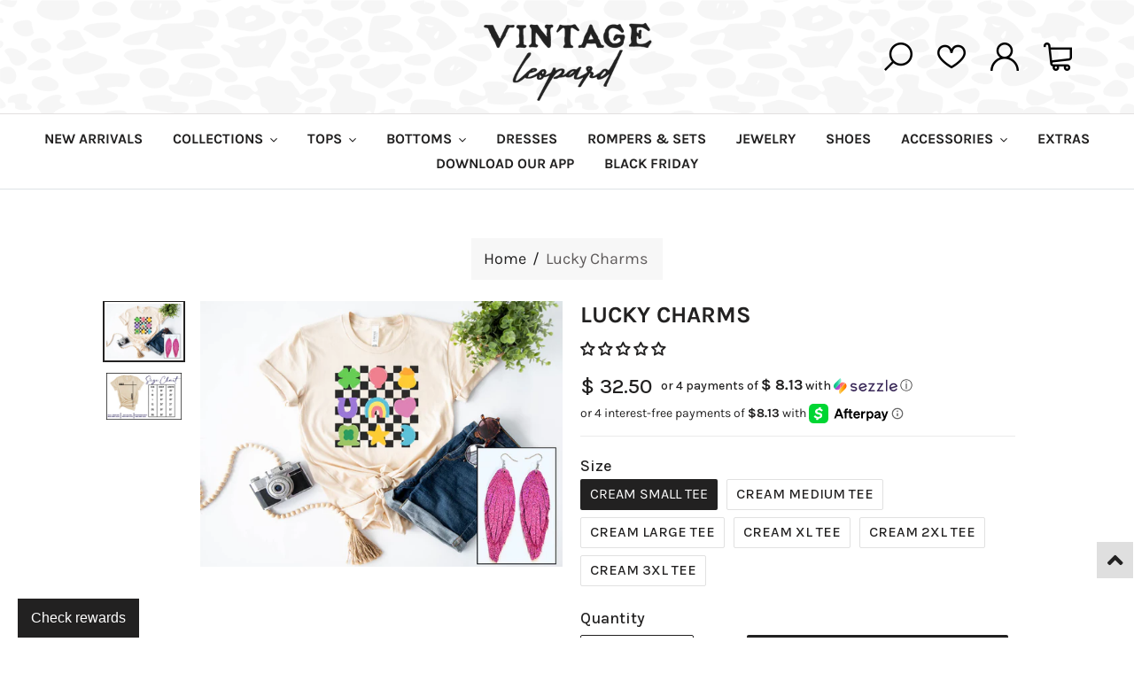

--- FILE ---
content_type: text/html; charset=utf-8
request_url: https://www.vintageleopard.com/products/lucky-charms-1
body_size: 47440
content:
<!doctype html>
<html class="no-js" lang="en">
<head>
  <!-- Global site tag (gtag.js) - Google Ads: 369894131 -->
<script async src="https://www.googletagmanager.com/gtag/js?id=AW-369894131"></script>
<script>
  window.dataLayer = window.dataLayer || [];
  function gtag(){dataLayer.push(arguments);}
  gtag('js', new Date());

  gtag('config', 'AW-369894131');
</script>

<script>
window.KiwiSizing = window.KiwiSizing === undefined ? {} : window.KiwiSizing;
KiwiSizing.shop = "the-vintage-leopard.myshopify.com";


KiwiSizing.data = {
  collections: "292796891326",
  tags: "1\/18 Release,HM Collection,St Patrick",
  product: "7871018336446",
  vendor: "Southern Attitude Designs Wholesale",
  type: "Shirts \u0026 Tops",
  title: "Lucky Charms",
  images: ["\/\/www.vintageleopard.com\/cdn\/shop\/files\/luckycharms.jpg?v=1705509120","\/\/www.vintageleopard.com\/cdn\/shop\/files\/shortsleeves_27f04836-16e3-4016-8ec6-54b0975ed006.jpg?v=1705509180"],
  options: [{"name":"Size","position":1,"values":["Cream Small Tee","Cream Medium Tee","Cream Large Tee","Cream XL Tee","Cream 2XL Tee","Cream 3XL Tee"]}],
  variants: [{"id":43458975203518,"title":"Cream Small Tee","option1":"Cream Small Tee","option2":null,"option3":null,"sku":null,"requires_shipping":true,"taxable":true,"featured_image":null,"available":true,"name":"Lucky Charms - Cream Small Tee","public_title":"Cream Small Tee","options":["Cream Small Tee"],"price":3250,"weight":170,"compare_at_price":null,"inventory_quantity":50,"inventory_management":"shopify","inventory_policy":"deny","barcode":null,"requires_selling_plan":false,"selling_plan_allocations":[],"quantity_rule":{"min":1,"max":null,"increment":1}},{"id":43458975236286,"title":"Cream Medium Tee","option1":"Cream Medium Tee","option2":null,"option3":null,"sku":null,"requires_shipping":true,"taxable":true,"featured_image":null,"available":true,"name":"Lucky Charms - Cream Medium Tee","public_title":"Cream Medium Tee","options":["Cream Medium Tee"],"price":3250,"weight":170,"compare_at_price":null,"inventory_quantity":50,"inventory_management":"shopify","inventory_policy":"deny","barcode":null,"requires_selling_plan":false,"selling_plan_allocations":[],"quantity_rule":{"min":1,"max":null,"increment":1}},{"id":43458975269054,"title":"Cream Large Tee","option1":"Cream Large Tee","option2":null,"option3":null,"sku":null,"requires_shipping":true,"taxable":true,"featured_image":null,"available":true,"name":"Lucky Charms - Cream Large Tee","public_title":"Cream Large Tee","options":["Cream Large Tee"],"price":3250,"weight":170,"compare_at_price":null,"inventory_quantity":50,"inventory_management":"shopify","inventory_policy":"deny","barcode":null,"requires_selling_plan":false,"selling_plan_allocations":[],"quantity_rule":{"min":1,"max":null,"increment":1}},{"id":43458975301822,"title":"Cream XL Tee","option1":"Cream XL Tee","option2":null,"option3":null,"sku":null,"requires_shipping":true,"taxable":true,"featured_image":null,"available":true,"name":"Lucky Charms - Cream XL Tee","public_title":"Cream XL Tee","options":["Cream XL Tee"],"price":3250,"weight":170,"compare_at_price":null,"inventory_quantity":50,"inventory_management":"shopify","inventory_policy":"deny","barcode":null,"requires_selling_plan":false,"selling_plan_allocations":[],"quantity_rule":{"min":1,"max":null,"increment":1}},{"id":43458975334590,"title":"Cream 2XL Tee","option1":"Cream 2XL Tee","option2":null,"option3":null,"sku":null,"requires_shipping":true,"taxable":true,"featured_image":null,"available":true,"name":"Lucky Charms - Cream 2XL Tee","public_title":"Cream 2XL Tee","options":["Cream 2XL Tee"],"price":3650,"weight":170,"compare_at_price":null,"inventory_quantity":50,"inventory_management":"shopify","inventory_policy":"deny","barcode":null,"requires_selling_plan":false,"selling_plan_allocations":[],"quantity_rule":{"min":1,"max":null,"increment":1}},{"id":43458975367358,"title":"Cream 3XL Tee","option1":"Cream 3XL Tee","option2":null,"option3":null,"sku":null,"requires_shipping":true,"taxable":true,"featured_image":null,"available":true,"name":"Lucky Charms - Cream 3XL Tee","public_title":"Cream 3XL Tee","options":["Cream 3XL Tee"],"price":3650,"weight":170,"compare_at_price":null,"inventory_quantity":50,"inventory_management":"shopify","inventory_policy":"deny","barcode":null,"requires_selling_plan":false,"selling_plan_allocations":[],"quantity_rule":{"min":1,"max":null,"increment":1}}],
};

</script>
  <meta charset="utf-8">
  <meta http-equiv="X-UA-Compatible" content="IE=edge,chrome=1">
  <meta name="viewport" content="width=device-width,initial-scale=1">
  <meta name="theme-color" content="#222121">
<meta name="google-site-verification" content="F-O9ZCAOWDlAPH3c-167oU8du5kSogP8G4apSS1Dd9c" />
  <link rel="preconnect" href="https://cdn.shopify.com" crossorigin>
  <link rel="preconnect" href="https://fonts.shopifycdn.com" crossorigin>
  <link rel="preconnect" href="https://monorail-edge.shopifysvc.com">
  <!-- Global site tag (gtag.js) - Google Analytics -->
<script async src="https://www.googletagmanager.com/gtag/js?id=UA-197244885-1"></script>
<script>
  window.dataLayer = window.dataLayer || [];
  function gtag(){dataLayer.push(arguments);}
  gtag('js', new Date());

  gtag('config', 'UA-197244885-1');
</script><link rel="stylesheet" href="//www.vintageleopard.com/cdn/shop/t/24/assets/bootstrap.min.css?v=60521506420470281601644281707" type="text/css"> 
  <link rel="preload" href="https://use.fontawesome.com/releases/v5.6.3/css/all.css?display=swap" type="text/css">
  <link rel="stylesheet" href="https://use.fontawesome.com/releases/v5.6.3/css/all.css?display=swap" type="text/css">    
  <link rel="stylesheet" href="//www.vintageleopard.com/cdn/shop/t/24/assets/custom-style.css?v=97281444627413727071644281708" type="text/css">  
  <link rel="preload" href="//www.vintageleopard.com/cdn/shop/t/24/assets/theme.css?v=7616793376335197761644281725" as="style">
  <link rel="preload" as="font" href="//www.vintageleopard.com/cdn/fonts/karla/karla_n4.40497e07df527e6a50e58fb17ef1950c72f3e32c.woff2" type="font/woff2" crossorigin>
  <link rel="preload" as="font" href="//www.vintageleopard.com/cdn/fonts/karla/karla_n4.40497e07df527e6a50e58fb17ef1950c72f3e32c.woff2" type="font/woff2" crossorigin>
  <link rel="preload" as="font" href="//www.vintageleopard.com/cdn/fonts/karla/karla_n7.4358a847d4875593d69cfc3f8cc0b44c17b3ed03.woff2" type="font/woff2" crossorigin>
  <link rel="preload" href="//www.vintageleopard.com/cdn/shop/t/24/assets/jquery.min.js?v=60938658743091704111644281717" as="script">
  <link rel="preload" href="//www.vintageleopard.com/cdn/shop/t/24/assets/theme.js?v=569270823037156541644281725" as="script">
  <link rel="preload" href="//www.vintageleopard.com/cdn/shop/t/24/assets/lazysizes.js?v=63098554868324070131644281718" as="script">

  
  
  <style>
    @media(min-width:767px ){
      .main-content{padding-top:55px !important;}
    }
     @media(max-width:767px ){
    .main-content {  padding-top: 35px !important;}
     }
  	
  </style>
  
<link rel="canonical" href="https://www.vintageleopard.com/products/lucky-charms-1"><link rel="shortcut icon" href="//www.vintageleopard.com/cdn/shop/files/favicon_1_32x32.png?v=1618837452" type="image/png"><title>Lucky Charms
&ndash; The Vintage Leopard</title><meta name="description" content="This design is direct to garment printed on a Cream tee (Bella Canvas, Next Level, or Cotton Heritage brand). Tees are short sleeved with a rounded neckline &amp;amp; are true to size with a unisex fit. Made up of 100% Cotton. This tee pairs perfectly with our Pink Sparkle Julia!  *Size chart is listed with listing photo*"><!-- /snippets/social-meta-tags.liquid -->


<meta property="og:site_name" content="The Vintage Leopard ">
<meta property="og:url" content="https://www.vintageleopard.com/products/lucky-charms-1">
<meta property="og:title" content="Lucky Charms">
<meta property="og:type" content="product">
<meta property="og:description" content="This design is direct to garment printed on a Cream tee (Bella Canvas, Next Level, or Cotton Heritage brand). Tees are short sleeved with a rounded neckline &amp;amp; are true to size with a unisex fit. Made up of 100% Cotton. This tee pairs perfectly with our Pink Sparkle Julia!  *Size chart is listed with listing photo*"><meta property="og:image" content="http://www.vintageleopard.com/cdn/shop/files/luckycharms.jpg?v=1705509120">
  <meta property="og:image:secure_url" content="https://www.vintageleopard.com/cdn/shop/files/luckycharms.jpg?v=1705509120">
  <meta property="og:image:width" content="1848">
  <meta property="og:image:height" content="1357">
  <meta property="og:price:amount" content="32.50">
  <meta property="og:price:currency" content="USD">



  <meta name="twitter:site" content="@shopify">

<meta name="twitter:card" content="summary_large_image">
<meta name="twitter:title" content="Lucky Charms">
<meta name="twitter:description" content="This design is direct to garment printed on a Cream tee (Bella Canvas, Next Level, or Cotton Heritage brand). Tees are short sleeved with a rounded neckline &amp;amp; are true to size with a unisex fit. Made up of 100% Cotton. This tee pairs perfectly with our Pink Sparkle Julia!  *Size chart is listed with listing photo*">

  
<style data-shopify>
:root {
    --color-text: #222121;
    --color-text-rgb: 34, 33, 33;
    --color-body-text: #222121;
    --color-sale-text: #EA0606;
    --color-small-button-text-border: #222121;
    --color-text-field: #ffffff;
    --color-text-field-text: #222121;
    --color-text-field-text-rgb: 34, 33, 33;

    --color-btn-primary: #222121;
    --color-btn-primary-darker: #080808;
    --color-btn-primary-text: #ffffff;

    --color-blankstate: rgba(34, 33, 33, 0.35);
    --color-blankstate-border: rgba(34, 33, 33, 0.2);
    --color-blankstate-background: rgba(34, 33, 33, 0.1);

    --color-text-focus:#494747;
    --color-overlay-text-focus:#e6e6e6;
    --color-btn-primary-focus:#494747;
    --color-btn-social-focus:#d2d2d2;
    --color-small-button-text-border-focus:#494747;
    --predictive-search-focus:#f2f2f2;

    --color-body: #ffffff;
    --color-bg: #ffffff;
    --color-bg-rgb: 255, 255, 255;
    --color-bg-alt: rgba(34, 33, 33, 0.05);
    --color-bg-currency-selector: rgba(34, 33, 33, 0.2);

    --color-overlay-title-text: #ffffff;
    --color-image-overlay: #685858;
    --color-image-overlay-rgb: 104, 88, 88;--opacity-image-overlay: 0.4;--hover-overlay-opacity: 0.8;

    --color-border: #ebebeb;
    --color-border-form: #cccccc;
    --color-border-form-darker: #b3b3b3;

    --svg-select-icon: url(//www.vintageleopard.com/cdn/shop/t/24/assets/ico-select.svg?v=145353719492023631471644281740);
    --slick-img-url: url(//www.vintageleopard.com/cdn/shop/t/24/assets/ajax-loader.gif?v=41356863302472015721644281700);

    --font-weight-body--bold: 700;
    --font-weight-body--bolder: 700;

    --font-stack-header: Karla, sans-serif;
    --font-style-header: normal;
    --font-weight-header: 400;

    --font-stack-body: Karla, sans-serif;
    --font-style-body: normal;
    --font-weight-body: 400;

    --font-size-header: 36;

    --font-size-base: 16;

    --font-h1-desktop: 48;
    --font-h1-mobile: 45;
    --font-h2-desktop: 28;
    --font-h2-mobile: 25;
    --font-h3-mobile: 28;
    --font-h4-desktop: 24;
    --font-h4-mobile: 22;
    --font-h5-desktop: 20;
    --font-h5-mobile: 18;
    --font-h6-desktop: 19;
    --font-h6-mobile: 17;

    --font-mega-title-large-desktop: 90;

    --font-rich-text-large: 18;
    --font-rich-text-small: 14;

    
--color-video-bg: #f2f2f2;

    
    --global-color-image-loader-primary: rgba(34, 33, 33, 0.06);
    --global-color-image-loader-secondary: rgba(34, 33, 33, 0.12);
  }
</style>


  <style>*,::after,::before{box-sizing:border-box}body{margin:0}body,html{background-color:var(--color-body)}body,button{font-size:calc(var(--font-size-base) * 1px);font-family:var(--font-stack-body);font-style:var(--font-style-body);font-weight:var(--font-weight-body);color:var(--color-text);line-height:1.5}body,button{-webkit-font-smoothing:antialiased;-webkit-text-size-adjust:100%}.border-bottom{border-bottom:1px solid var(--color-border)}.btn--link{background-color:transparent;border:0;margin:0;color:var(--color-text);text-align:left}.text-right{text-align:right}.icon{display:inline-block;width:20px;height:20px;vertical-align:middle;fill:currentColor}.icon__fallback-text,.visually-hidden{position:absolute!important;overflow:hidden;clip:rect(0 0 0 0);height:1px;width:1px;margin:-1px;padding:0;border:0}svg.icon:not(.icon--full-color) circle,svg.icon:not(.icon--full-color) ellipse,svg.icon:not(.icon--full-color) g,svg.icon:not(.icon--full-color) line,svg.icon:not(.icon--full-color) path,svg.icon:not(.icon--full-color) polygon,svg.icon:not(.icon--full-color) polyline,svg.icon:not(.icon--full-color) rect,symbol.icon:not(.icon--full-color) circle,symbol.icon:not(.icon--full-color) ellipse,symbol.icon:not(.icon--full-color) g,symbol.icon:not(.icon--full-color) line,symbol.icon:not(.icon--full-color) path,symbol.icon:not(.icon--full-color) polygon,symbol.icon:not(.icon--full-color) polyline,symbol.icon:not(.icon--full-color) rect{fill:inherit;stroke:inherit}li{list-style:none}.list--inline{padding:0;margin:0}.list--inline>li{display:inline-block;margin-bottom:0;vertical-align:middle}a{color:var(--color-text);text-decoration:none}.h1,.h2,h1,h2{margin:0 0 17.5px;font-family:var(--font-stack-header);font-style:var(--font-style-header);font-weight:var(--font-weight-header);line-height:1.2;overflow-wrap:break-word;word-wrap:break-word}.h1 a,.h2 a,h1 a,h2 a{color:inherit;text-decoration:none;font-weight:inherit}.h1,h1{font-size:calc(((var(--font-h1-desktop))/ (var(--font-size-base))) * 1em);text-transform:none;letter-spacing:0}@media only screen and (max-width:749px){.h1,h1{font-size:calc(((var(--font-h1-mobile))/ (var(--font-size-base))) * 1em)}}.h2,h2{font-size:calc(((var(--font-h2-desktop))/ (var(--font-size-base))) * 1em);text-transform:uppercase;letter-spacing:.1em}@media only screen and (max-width:749px){.h2,h2{font-size:calc(((var(--font-h2-mobile))/ (var(--font-size-base))) * 1em)}}p{color:var(--color-body-text);margin:0 0 19.44444px}@media only screen and (max-width:749px){p{font-size:calc(((var(--font-size-base) - 1)/ (var(--font-size-base))) * 1em)}}p:last-child{margin-bottom:0}@media only screen and (max-width:749px){.small--hide{display:none!important}}.grid{list-style:none;margin:0;padding:0;margin-left:-30px}.grid::after{content:'';display:table;clear:both}@media only screen and (max-width:749px){.grid{margin-left:-22px}}.grid::after{content:'';display:table;clear:both}.grid--no-gutters{margin-left:0}.grid--no-gutters .grid__item{padding-left:0}.grid--table{display:table;table-layout:fixed;width:100%}.grid--table>.grid__item{float:none;display:table-cell;vertical-align:middle}.grid__item{float:left;padding-left:30px;width:100%}@media only screen and (max-width:749px){.grid__item{padding-left:22px}}.grid__item[class*="--push"]{position:relative}@media only screen and (min-width:750px){.medium-up--one-quarter{width:25%}.medium-up--push-one-third{width:33.33%}.medium-up--one-half{width:50%}.medium-up--push-one-third{left:33.33%;position:relative}}.site-header{position:relative;background-color:var(--color-body)}@media only screen and (max-width:749px){.site-header{border-bottom:1px solid var(--color-border)}}@media only screen and (min-width:750px){.site-header{padding:0 55px}.site-header.logo--center{padding-top:30px}}.site-header__logo{margin:15px 0}.logo-align--center .site-header__logo{text-align:center;margin:0 auto}@media only screen and (max-width:749px){.logo-align--center .site-header__logo{text-align:left;margin:15px 0}}@media only screen and (max-width:749px){.site-header__logo{padding-left:22px;text-align:left}.site-header__logo img{margin:0}}.site-header__logo-link{display:inline-block;word-break:break-word}@media only screen and (min-width:750px){.logo-align--center .site-header__logo-link{margin:0 auto}}.site-header__logo-image{display:block}@media only screen and (min-width:750px){.site-header__logo-image{margin:0 auto}}.site-header__logo-image img{width:100%}.site-header__logo-image--centered img{margin:0 auto}.site-header__logo img{display:block}.site-header__icons{position:relative;white-space:nowrap}@media only screen and (max-width:749px){.site-header__icons{width:auto;padding-right:13px}.site-header__icons .btn--link,.site-header__icons .site-header__cart{font-size:calc(((var(--font-size-base))/ (var(--font-size-base))) * 1em)}}.site-header__icons-wrapper{position:relative;display:-webkit-flex;display:-ms-flexbox;display:flex;width:100%;-ms-flex-align:center;-webkit-align-items:center;-moz-align-items:center;-ms-align-items:center;-o-align-items:center;align-items:center;-webkit-justify-content:flex-end;-ms-justify-content:flex-end;justify-content:flex-end}.site-header__account,.site-header__cart,.site-header__search{position:relative}.site-header__search.site-header__icon{display:none}@media only screen and (min-width:1400px){.site-header__search.site-header__icon{display:block}}.site-header__search-toggle{display:block}@media only screen and (min-width:750px){.site-header__account,.site-header__cart{padding:10px 11px}}.site-header__cart-title,.site-header__search-title{position:absolute!important;overflow:hidden;clip:rect(0 0 0 0);height:1px;width:1px;margin:-1px;padding:0;border:0;display:block;vertical-align:middle}.site-header__cart-title{margin-right:3px}.site-header__cart-count{display:flex;align-items:center;justify-content:center;position:absolute;right:.4rem;top:.2rem;font-weight:700;background-color:var(--color-btn-primary);color:var(--color-btn-primary-text);border-radius:50%;min-width:1em;height:1em}.site-header__cart-count span{font-family:HelveticaNeue,"Helvetica Neue",Helvetica,Arial,sans-serif;font-size:calc(11em / 16);line-height:1}@media only screen and (max-width:749px){.site-header__cart-count{top:calc(7em / 16);right:0;border-radius:50%;min-width:calc(19em / 16);height:calc(19em / 16)}}@media only screen and (max-width:749px){.site-header__cart-count span{padding:.25em calc(6em / 16);font-size:12px}}.site-header__menu{display:none}@media only screen and (max-width:749px){.site-header__icon{display:inline-block;vertical-align:middle;padding:10px 11px;margin:0}}@media only screen and (min-width:750px){.site-header__icon .icon-search{margin-right:3px}}.announcement-bar{z-index:10;position:relative;text-align:center;border-bottom:1px solid transparent;padding:2px}.announcement-bar__link{display:block}.announcement-bar__message{display:block;padding:11px 22px;font-size:calc(((16)/ (var(--font-size-base))) * 1em);font-weight:var(--font-weight-header)}@media only screen and (min-width:750px){.announcement-bar__message{padding-left:55px;padding-right:55px}}.site-nav{position:relative;padding:0;text-align:center;margin:25px 0}.site-nav a{padding:3px 10px}.site-nav__link{display:block;white-space:nowrap}.site-nav--centered .site-nav__link{padding-top:0}.site-nav__link .icon-chevron-down{width:calc(8em / 16);height:calc(8em / 16);margin-left:.5rem}.site-nav__label{border-bottom:1px solid transparent}.site-nav__link--active .site-nav__label{border-bottom-color:var(--color-text)}.site-nav__link--button{border:none;background-color:transparent;padding:3px 10px}.site-header__mobile-nav{z-index:11;position:relative;background-color:var(--color-body)}@media only screen and (max-width:749px){.site-header__mobile-nav{display:-webkit-flex;display:-ms-flexbox;display:flex;width:100%;-ms-flex-align:center;-webkit-align-items:center;-moz-align-items:center;-ms-align-items:center;-o-align-items:center;align-items:center}}.mobile-nav--open .icon-close{display:none}.main-content{opacity:0}.main-content .shopify-section{display:none}.main-content .shopify-section:first-child{display:inherit}.critical-hidden{display:none}</style>

  <script>
    window.performance.mark('debut:theme_stylesheet_loaded.start');

    function onLoadStylesheet() {
      performance.mark('debut:theme_stylesheet_loaded.end');
      performance.measure('debut:theme_stylesheet_loaded', 'debut:theme_stylesheet_loaded.start', 'debut:theme_stylesheet_loaded.end');

      var url = "//www.vintageleopard.com/cdn/shop/t/24/assets/theme.css?v=7616793376335197761644281725";
      var link = document.querySelector('link[href="' + url + '"]');
      link.loaded = true;
      link.dispatchEvent(new Event('load'));
    }
  </script>
    <link href="//www.vintageleopard.com/cdn/shop/t/24/assets/uikit.min.css?v=51889559104978379551644281726" rel="stylesheet" type="text/css" media="all" />
   <link href="//www.vintageleopard.com/cdn/shop/t/24/assets/stellarnav.min.css?v=10766286159196957811644281723" rel="stylesheet" type="text/css" media="all" />

  <link rel="stylesheet" href="//www.vintageleopard.com/cdn/shop/t/24/assets/theme.css?v=7616793376335197761644281725" type="text/css" media="print" onload="this.media='all';onLoadStylesheet()">
       <link href="//www.vintageleopard.com/cdn/shop/t/24/assets/slick.min.scss?v=46879531424613545191644281722" rel="stylesheet" type="text/css" media="all" />
   <link href="//www.vintageleopard.com/cdn/shop/t/24/assets/owl.carousel.min.css?v=70516089817612781961644281718" rel="stylesheet" type="text/css" media="all" />
  
  
  <style>
    @font-face {
  font-family: Karla;
  font-weight: 400;
  font-style: normal;
  font-display: swap;
  src: url("//www.vintageleopard.com/cdn/fonts/karla/karla_n4.40497e07df527e6a50e58fb17ef1950c72f3e32c.woff2") format("woff2"),
       url("//www.vintageleopard.com/cdn/fonts/karla/karla_n4.e9f6f9de321061073c6bfe03c28976ba8ce6ee18.woff") format("woff");
}

    @font-face {
  font-family: Karla;
  font-weight: 400;
  font-style: normal;
  font-display: swap;
  src: url("//www.vintageleopard.com/cdn/fonts/karla/karla_n4.40497e07df527e6a50e58fb17ef1950c72f3e32c.woff2") format("woff2"),
       url("//www.vintageleopard.com/cdn/fonts/karla/karla_n4.e9f6f9de321061073c6bfe03c28976ba8ce6ee18.woff") format("woff");
}

    @font-face {
  font-family: Karla;
  font-weight: 700;
  font-style: normal;
  font-display: swap;
  src: url("//www.vintageleopard.com/cdn/fonts/karla/karla_n7.4358a847d4875593d69cfc3f8cc0b44c17b3ed03.woff2") format("woff2"),
       url("//www.vintageleopard.com/cdn/fonts/karla/karla_n7.96e322f6d76ce794f25fa29e55d6997c3fb656b6.woff") format("woff");
}

    @font-face {
  font-family: Karla;
  font-weight: 700;
  font-style: normal;
  font-display: swap;
  src: url("//www.vintageleopard.com/cdn/fonts/karla/karla_n7.4358a847d4875593d69cfc3f8cc0b44c17b3ed03.woff2") format("woff2"),
       url("//www.vintageleopard.com/cdn/fonts/karla/karla_n7.96e322f6d76ce794f25fa29e55d6997c3fb656b6.woff") format("woff");
}

    @font-face {
  font-family: Karla;
  font-weight: 400;
  font-style: italic;
  font-display: swap;
  src: url("//www.vintageleopard.com/cdn/fonts/karla/karla_i4.2086039c16bcc3a78a72a2f7b471e3c4a7f873a6.woff2") format("woff2"),
       url("//www.vintageleopard.com/cdn/fonts/karla/karla_i4.7b9f59841a5960c16fa2a897a0716c8ebb183221.woff") format("woff");
}

    @font-face {
  font-family: Karla;
  font-weight: 700;
  font-style: italic;
  font-display: swap;
  src: url("//www.vintageleopard.com/cdn/fonts/karla/karla_i7.fe031cd65d6e02906286add4f6dda06afc2615f0.woff2") format("woff2"),
       url("//www.vintageleopard.com/cdn/fonts/karla/karla_i7.816d4949fa7f7d79314595d7003eda5b44e959e3.woff") format("woff");
}

    
  
  </style>

  <script>
    var theme = {
      breakpoints: {
        medium: 750,
        large: 990,
        widescreen: 1400
      },
      strings: {
        addToCart: "Add to cart",
        soldOut: "Sold out",
        unavailable: "Unavailable",
        regularPrice: "Regular price",
        salePrice: "Sale price",
        sale: "Sale",
        fromLowestPrice: "[price]",
        vendor: "Vendor",
        showMore: "Show More",
        showLess: "Show Less",
        searchFor: "Search for",
        addressError: "Error looking up that address",
        addressNoResults: "No results for that address",
        addressQueryLimit: "You have exceeded the Google API usage limit. Consider upgrading to a \u003ca href=\"https:\/\/developers.google.com\/maps\/premium\/usage-limits\"\u003ePremium Plan\u003c\/a\u003e.",
        authError: "There was a problem authenticating your Google Maps account.",
        newWindow: "Opens in a new window.",
        external: "Opens external website.",
        newWindowExternal: "Opens external website in a new window.",
        removeLabel: "Remove [product]",
        update: "Update",
        quantity: "Quantity",
        discountedTotal: "Discounted total",
        regularTotal: "Regular total",
        priceColumn: "See Price column for discount details.",
        quantityMinimumMessage: "Quantity must be 1 or more",
        cartError: "There was an error while updating your cart. Please try again.",
        removedItemMessage: "Removed \u003cspan class=\"cart__removed-product-details\"\u003e([quantity]) [link]\u003c\/span\u003e from your cart.",
        unitPrice: "Unit price",
        unitPriceSeparator: "per",
        oneCartCount: "1 item",
        otherCartCount: "[count] items",
        quantityLabel: "Quantity: [count]",
        products: "Products",
        loading: "Loading",
        number_of_results: "[result_number] of [results_count]",
        number_of_results_found: "[results_count] results found",
        one_result_found: "1 result found"
      },
      moneyFormat: "$ {{amount}}",
      moneyFormatWithCurrency: "$ {{amount}} USD",
      settings: {
        predictiveSearchEnabled: true,
        predictiveSearchShowPrice: false,
        predictiveSearchShowVendor: false
      },
      stylesheet: "//www.vintageleopard.com/cdn/shop/t/24/assets/theme.css?v=7616793376335197761644281725"
    }

    document.documentElement.className = document.documentElement.className.replace('no-js', 'js');
  </script><script src="//www.vintageleopard.com/cdn/shop/t/24/assets/jquery.min.js?v=60938658743091704111644281717" ></script>
  <script src="//www.vintageleopard.com/cdn/shop/t/24/assets/popper.min.js?v=98597393487178060001644281721" crossorigin="anonymous"></script>
  <script src="//www.vintageleopard.com/cdn/shop/t/24/assets/bootstrap.min.js?v=149401051115910370051644281708"  crossorigin="anonymous"></script> 
     <script src="//www.vintageleopard.com/cdn/shop/t/24/assets/stellarnav.min.js?v=56247775112688515561644281723"></script>
   <script src="//www.vintageleopard.com/cdn/shop/t/24/assets/uikit.min.js?v=131757735500078606451644281726"  async="async"></script> 
    <script src="//www.vintageleopard.com/cdn/shop/t/24/assets/slick.min.js?v=117845220749514917501644281721" async="async"></script>
  <script src="//www.vintageleopard.com/cdn/shop/t/24/assets/owl.carousel.min.js?v=97891440811553454251644281719" async="async"></script>
  <script src="//www.vintageleopard.com/cdn/shop/t/24/assets/theme.js?v=569270823037156541644281725" defer="defer"></script>
  <script src="//www.vintageleopard.com/cdn/shop/t/24/assets/lazysizes.js?v=63098554868324070131644281718" async="async"></script>  
  <script src="//www.vintageleopard.com/cdn/shop/t/24/assets/include.js?v=181929995217150004581644281717"  async="async"></script>	

  

  <script type="text/javascript">
    if (window.MSInputMethodContext && document.documentMode) {
      var scripts = document.getElementsByTagName('script')[0];
      var polyfill = document.createElement("script");
      polyfill.defer = true;
      polyfill.src = "//www.vintageleopard.com/cdn/shop/t/24/assets/ie11CustomProperties.min.js?v=146208399201472936201644281716";

      scripts.parentNode.insertBefore(polyfill, scripts);
    }
  </script>

  <script>window.performance && window.performance.mark && window.performance.mark('shopify.content_for_header.start');</script><meta name="google-site-verification" content="F-O9ZCAOWDlAPH3c-167oU8du5kSogP8G4apSS1Dd9c">
<meta id="shopify-digital-wallet" name="shopify-digital-wallet" content="/10225103/digital_wallets/dialog">
<meta name="shopify-checkout-api-token" content="468c5c4e73860402d5401b9cd3ffed2b">
<meta id="in-context-paypal-metadata" data-shop-id="10225103" data-venmo-supported="false" data-environment="production" data-locale="en_US" data-paypal-v4="true" data-currency="USD">
<link rel="alternate" type="application/json+oembed" href="https://www.vintageleopard.com/products/lucky-charms-1.oembed">
<script async="async" src="/checkouts/internal/preloads.js?locale=en-US"></script>
<link rel="preconnect" href="https://shop.app" crossorigin="anonymous">
<script async="async" src="https://shop.app/checkouts/internal/preloads.js?locale=en-US&shop_id=10225103" crossorigin="anonymous"></script>
<script id="apple-pay-shop-capabilities" type="application/json">{"shopId":10225103,"countryCode":"US","currencyCode":"USD","merchantCapabilities":["supports3DS"],"merchantId":"gid:\/\/shopify\/Shop\/10225103","merchantName":"The Vintage Leopard ","requiredBillingContactFields":["postalAddress","email","phone"],"requiredShippingContactFields":["postalAddress","email","phone"],"shippingType":"shipping","supportedNetworks":["visa","masterCard","amex","discover","elo","jcb"],"total":{"type":"pending","label":"The Vintage Leopard ","amount":"1.00"},"shopifyPaymentsEnabled":true,"supportsSubscriptions":true}</script>
<script id="shopify-features" type="application/json">{"accessToken":"468c5c4e73860402d5401b9cd3ffed2b","betas":["rich-media-storefront-analytics"],"domain":"www.vintageleopard.com","predictiveSearch":true,"shopId":10225103,"locale":"en"}</script>
<script>var Shopify = Shopify || {};
Shopify.shop = "the-vintage-leopard.myshopify.com";
Shopify.locale = "en";
Shopify.currency = {"active":"USD","rate":"1.0"};
Shopify.country = "US";
Shopify.theme = {"name":"vintage [Afterpay 6\/23\/21] with Installments me...","id":128685867198,"schema_name":"Debut","schema_version":"17.9.3","theme_store_id":null,"role":"main"};
Shopify.theme.handle = "null";
Shopify.theme.style = {"id":null,"handle":null};
Shopify.cdnHost = "www.vintageleopard.com/cdn";
Shopify.routes = Shopify.routes || {};
Shopify.routes.root = "/";</script>
<script type="module">!function(o){(o.Shopify=o.Shopify||{}).modules=!0}(window);</script>
<script>!function(o){function n(){var o=[];function n(){o.push(Array.prototype.slice.apply(arguments))}return n.q=o,n}var t=o.Shopify=o.Shopify||{};t.loadFeatures=n(),t.autoloadFeatures=n()}(window);</script>
<script>
  window.ShopifyPay = window.ShopifyPay || {};
  window.ShopifyPay.apiHost = "shop.app\/pay";
  window.ShopifyPay.redirectState = null;
</script>
<script id="shop-js-analytics" type="application/json">{"pageType":"product"}</script>
<script defer="defer" async type="module" src="//www.vintageleopard.com/cdn/shopifycloud/shop-js/modules/v2/client.init-shop-cart-sync_C5BV16lS.en.esm.js"></script>
<script defer="defer" async type="module" src="//www.vintageleopard.com/cdn/shopifycloud/shop-js/modules/v2/chunk.common_CygWptCX.esm.js"></script>
<script type="module">
  await import("//www.vintageleopard.com/cdn/shopifycloud/shop-js/modules/v2/client.init-shop-cart-sync_C5BV16lS.en.esm.js");
await import("//www.vintageleopard.com/cdn/shopifycloud/shop-js/modules/v2/chunk.common_CygWptCX.esm.js");

  window.Shopify.SignInWithShop?.initShopCartSync?.({"fedCMEnabled":true,"windoidEnabled":true});

</script>
<script defer="defer" async type="module" src="//www.vintageleopard.com/cdn/shopifycloud/shop-js/modules/v2/client.payment-terms_CZxnsJam.en.esm.js"></script>
<script defer="defer" async type="module" src="//www.vintageleopard.com/cdn/shopifycloud/shop-js/modules/v2/chunk.common_CygWptCX.esm.js"></script>
<script defer="defer" async type="module" src="//www.vintageleopard.com/cdn/shopifycloud/shop-js/modules/v2/chunk.modal_D71HUcav.esm.js"></script>
<script type="module">
  await import("//www.vintageleopard.com/cdn/shopifycloud/shop-js/modules/v2/client.payment-terms_CZxnsJam.en.esm.js");
await import("//www.vintageleopard.com/cdn/shopifycloud/shop-js/modules/v2/chunk.common_CygWptCX.esm.js");
await import("//www.vintageleopard.com/cdn/shopifycloud/shop-js/modules/v2/chunk.modal_D71HUcav.esm.js");

  
</script>
<script>
  window.Shopify = window.Shopify || {};
  if (!window.Shopify.featureAssets) window.Shopify.featureAssets = {};
  window.Shopify.featureAssets['shop-js'] = {"shop-cart-sync":["modules/v2/client.shop-cart-sync_ZFArdW7E.en.esm.js","modules/v2/chunk.common_CygWptCX.esm.js"],"init-fed-cm":["modules/v2/client.init-fed-cm_CmiC4vf6.en.esm.js","modules/v2/chunk.common_CygWptCX.esm.js"],"shop-button":["modules/v2/client.shop-button_tlx5R9nI.en.esm.js","modules/v2/chunk.common_CygWptCX.esm.js"],"shop-cash-offers":["modules/v2/client.shop-cash-offers_DOA2yAJr.en.esm.js","modules/v2/chunk.common_CygWptCX.esm.js","modules/v2/chunk.modal_D71HUcav.esm.js"],"init-windoid":["modules/v2/client.init-windoid_sURxWdc1.en.esm.js","modules/v2/chunk.common_CygWptCX.esm.js"],"shop-toast-manager":["modules/v2/client.shop-toast-manager_ClPi3nE9.en.esm.js","modules/v2/chunk.common_CygWptCX.esm.js"],"init-shop-email-lookup-coordinator":["modules/v2/client.init-shop-email-lookup-coordinator_B8hsDcYM.en.esm.js","modules/v2/chunk.common_CygWptCX.esm.js"],"init-shop-cart-sync":["modules/v2/client.init-shop-cart-sync_C5BV16lS.en.esm.js","modules/v2/chunk.common_CygWptCX.esm.js"],"avatar":["modules/v2/client.avatar_BTnouDA3.en.esm.js"],"pay-button":["modules/v2/client.pay-button_FdsNuTd3.en.esm.js","modules/v2/chunk.common_CygWptCX.esm.js"],"init-customer-accounts":["modules/v2/client.init-customer-accounts_DxDtT_ad.en.esm.js","modules/v2/client.shop-login-button_C5VAVYt1.en.esm.js","modules/v2/chunk.common_CygWptCX.esm.js","modules/v2/chunk.modal_D71HUcav.esm.js"],"init-shop-for-new-customer-accounts":["modules/v2/client.init-shop-for-new-customer-accounts_ChsxoAhi.en.esm.js","modules/v2/client.shop-login-button_C5VAVYt1.en.esm.js","modules/v2/chunk.common_CygWptCX.esm.js","modules/v2/chunk.modal_D71HUcav.esm.js"],"shop-login-button":["modules/v2/client.shop-login-button_C5VAVYt1.en.esm.js","modules/v2/chunk.common_CygWptCX.esm.js","modules/v2/chunk.modal_D71HUcav.esm.js"],"init-customer-accounts-sign-up":["modules/v2/client.init-customer-accounts-sign-up_CPSyQ0Tj.en.esm.js","modules/v2/client.shop-login-button_C5VAVYt1.en.esm.js","modules/v2/chunk.common_CygWptCX.esm.js","modules/v2/chunk.modal_D71HUcav.esm.js"],"shop-follow-button":["modules/v2/client.shop-follow-button_Cva4Ekp9.en.esm.js","modules/v2/chunk.common_CygWptCX.esm.js","modules/v2/chunk.modal_D71HUcav.esm.js"],"checkout-modal":["modules/v2/client.checkout-modal_BPM8l0SH.en.esm.js","modules/v2/chunk.common_CygWptCX.esm.js","modules/v2/chunk.modal_D71HUcav.esm.js"],"lead-capture":["modules/v2/client.lead-capture_Bi8yE_yS.en.esm.js","modules/v2/chunk.common_CygWptCX.esm.js","modules/v2/chunk.modal_D71HUcav.esm.js"],"shop-login":["modules/v2/client.shop-login_D6lNrXab.en.esm.js","modules/v2/chunk.common_CygWptCX.esm.js","modules/v2/chunk.modal_D71HUcav.esm.js"],"payment-terms":["modules/v2/client.payment-terms_CZxnsJam.en.esm.js","modules/v2/chunk.common_CygWptCX.esm.js","modules/v2/chunk.modal_D71HUcav.esm.js"]};
</script>
<script>(function() {
  var isLoaded = false;
  function asyncLoad() {
    if (isLoaded) return;
    isLoaded = true;
    var urls = ["https:\/\/popup3.lifterapps.com\/js\/modal.js?shop=the-vintage-leopard.myshopify.com","https:\/\/app.marsello.com\/Portal\/Custom\/ScriptToInstall\/5cf9d7670880c02e48f5adec?aProvId=5cf9d75b0880c00ecc3e270d\u0026shop=the-vintage-leopard.myshopify.com","https:\/\/chimpstatic.com\/mcjs-connected\/js\/users\/42477e69d521adccf9f5ad4f0\/d0147ab0f12de7a6e0d5c4327.js?shop=the-vintage-leopard.myshopify.com","https:\/\/instafeed.nfcube.com\/cdn\/e7a270cf9f6974caa3c90dd00364f012.js?shop=the-vintage-leopard.myshopify.com","https:\/\/app.kiwisizing.com\/web\/js\/dist\/kiwiSizing\/plugin\/SizingPlugin.prod.js?v=330\u0026shop=the-vintage-leopard.myshopify.com","https:\/\/advanced-payment-icons.kalis.no\/shop\/the-vintage-leopard.myshopify.com\/script\/the-vintage-leopard.myshopify.com.js?ver=20210517204222_142950\u0026shop=the-vintage-leopard.myshopify.com","https:\/\/static.klaviyo.com\/onsite\/js\/klaviyo.js?company_id=UQSfSM\u0026shop=the-vintage-leopard.myshopify.com","https:\/\/static.klaviyo.com\/onsite\/js\/klaviyo.js?company_id=UQSfSM\u0026shop=the-vintage-leopard.myshopify.com","https:\/\/static-us.afterpay.com\/shopify\/afterpay-attract\/afterpay-attract-widget.js?shop=the-vintage-leopard.myshopify.com","https:\/\/static.klaviyo.com\/onsite\/js\/klaviyo.js?company_id=UQSfSM\u0026shop=the-vintage-leopard.myshopify.com","https:\/\/cdn.judge.me\/checkout_comment.js?shop=the-vintage-leopard.myshopify.com","https:\/\/shopify-widget.route.com\/shopify.widget.js?shop=the-vintage-leopard.myshopify.com","https:\/\/static.klaviyo.com\/onsite\/js\/klaviyo.js?company_id=UQSfSM\u0026shop=the-vintage-leopard.myshopify.com","https:\/\/shopify-extension.getredo.com\/main.js?widget_id=rdxpn8lnelh9s8j\u0026shop=the-vintage-leopard.myshopify.com","https:\/\/chat-widget.getredo.com\/widget.js?widgetId=rdxpn8lnelh9s8j\u0026shop=the-vintage-leopard.myshopify.com","\/\/backinstock.useamp.com\/widget\/7981_1767153559.js?category=bis\u0026v=6\u0026shop=the-vintage-leopard.myshopify.com","\/\/cdn.shopify.com\/proxy\/b7794906dfabcbb3fb2f9fa37be4cce5dae05f7dca240103e163f64cb7ddd2fb\/cdn.shopify.com\/s\/files\/1\/0875\/2064\/files\/terms-and-conditions-storefront-v1.0.4.min.js?shop=the-vintage-leopard.myshopify.com\u0026sp-cache-control=cHVibGljLCBtYXgtYWdlPTkwMA"];
    for (var i = 0; i < urls.length; i++) {
      var s = document.createElement('script');
      s.type = 'text/javascript';
      s.async = true;
      s.src = urls[i];
      var x = document.getElementsByTagName('script')[0];
      x.parentNode.insertBefore(s, x);
    }
  };
  if(window.attachEvent) {
    window.attachEvent('onload', asyncLoad);
  } else {
    window.addEventListener('load', asyncLoad, false);
  }
})();</script>
<script id="__st">var __st={"a":10225103,"offset":-21600,"reqid":"6ac2f71f-851e-4335-aeaf-95c0934a2130-1768674653","pageurl":"www.vintageleopard.com\/products\/lucky-charms-1","u":"faea5779c28c","p":"product","rtyp":"product","rid":7871018336446};</script>
<script>window.ShopifyPaypalV4VisibilityTracking = true;</script>
<script id="captcha-bootstrap">!function(){'use strict';const t='contact',e='account',n='new_comment',o=[[t,t],['blogs',n],['comments',n],[t,'customer']],c=[[e,'customer_login'],[e,'guest_login'],[e,'recover_customer_password'],[e,'create_customer']],r=t=>t.map((([t,e])=>`form[action*='/${t}']:not([data-nocaptcha='true']) input[name='form_type'][value='${e}']`)).join(','),a=t=>()=>t?[...document.querySelectorAll(t)].map((t=>t.form)):[];function s(){const t=[...o],e=r(t);return a(e)}const i='password',u='form_key',d=['recaptcha-v3-token','g-recaptcha-response','h-captcha-response',i],f=()=>{try{return window.sessionStorage}catch{return}},m='__shopify_v',_=t=>t.elements[u];function p(t,e,n=!1){try{const o=window.sessionStorage,c=JSON.parse(o.getItem(e)),{data:r}=function(t){const{data:e,action:n}=t;return t[m]||n?{data:e,action:n}:{data:t,action:n}}(c);for(const[e,n]of Object.entries(r))t.elements[e]&&(t.elements[e].value=n);n&&o.removeItem(e)}catch(o){console.error('form repopulation failed',{error:o})}}const l='form_type',E='cptcha';function T(t){t.dataset[E]=!0}const w=window,h=w.document,L='Shopify',v='ce_forms',y='captcha';let A=!1;((t,e)=>{const n=(g='f06e6c50-85a8-45c8-87d0-21a2b65856fe',I='https://cdn.shopify.com/shopifycloud/storefront-forms-hcaptcha/ce_storefront_forms_captcha_hcaptcha.v1.5.2.iife.js',D={infoText:'Protected by hCaptcha',privacyText:'Privacy',termsText:'Terms'},(t,e,n)=>{const o=w[L][v],c=o.bindForm;if(c)return c(t,g,e,D).then(n);var r;o.q.push([[t,g,e,D],n]),r=I,A||(h.body.append(Object.assign(h.createElement('script'),{id:'captcha-provider',async:!0,src:r})),A=!0)});var g,I,D;w[L]=w[L]||{},w[L][v]=w[L][v]||{},w[L][v].q=[],w[L][y]=w[L][y]||{},w[L][y].protect=function(t,e){n(t,void 0,e),T(t)},Object.freeze(w[L][y]),function(t,e,n,w,h,L){const[v,y,A,g]=function(t,e,n){const i=e?o:[],u=t?c:[],d=[...i,...u],f=r(d),m=r(i),_=r(d.filter((([t,e])=>n.includes(e))));return[a(f),a(m),a(_),s()]}(w,h,L),I=t=>{const e=t.target;return e instanceof HTMLFormElement?e:e&&e.form},D=t=>v().includes(t);t.addEventListener('submit',(t=>{const e=I(t);if(!e)return;const n=D(e)&&!e.dataset.hcaptchaBound&&!e.dataset.recaptchaBound,o=_(e),c=g().includes(e)&&(!o||!o.value);(n||c)&&t.preventDefault(),c&&!n&&(function(t){try{if(!f())return;!function(t){const e=f();if(!e)return;const n=_(t);if(!n)return;const o=n.value;o&&e.removeItem(o)}(t);const e=Array.from(Array(32),(()=>Math.random().toString(36)[2])).join('');!function(t,e){_(t)||t.append(Object.assign(document.createElement('input'),{type:'hidden',name:u})),t.elements[u].value=e}(t,e),function(t,e){const n=f();if(!n)return;const o=[...t.querySelectorAll(`input[type='${i}']`)].map((({name:t})=>t)),c=[...d,...o],r={};for(const[a,s]of new FormData(t).entries())c.includes(a)||(r[a]=s);n.setItem(e,JSON.stringify({[m]:1,action:t.action,data:r}))}(t,e)}catch(e){console.error('failed to persist form',e)}}(e),e.submit())}));const S=(t,e)=>{t&&!t.dataset[E]&&(n(t,e.some((e=>e===t))),T(t))};for(const o of['focusin','change'])t.addEventListener(o,(t=>{const e=I(t);D(e)&&S(e,y())}));const B=e.get('form_key'),M=e.get(l),P=B&&M;t.addEventListener('DOMContentLoaded',(()=>{const t=y();if(P)for(const e of t)e.elements[l].value===M&&p(e,B);[...new Set([...A(),...v().filter((t=>'true'===t.dataset.shopifyCaptcha))])].forEach((e=>S(e,t)))}))}(h,new URLSearchParams(w.location.search),n,t,e,['guest_login'])})(!0,!0)}();</script>
<script integrity="sha256-4kQ18oKyAcykRKYeNunJcIwy7WH5gtpwJnB7kiuLZ1E=" data-source-attribution="shopify.loadfeatures" defer="defer" src="//www.vintageleopard.com/cdn/shopifycloud/storefront/assets/storefront/load_feature-a0a9edcb.js" crossorigin="anonymous"></script>
<script crossorigin="anonymous" defer="defer" src="//www.vintageleopard.com/cdn/shopifycloud/storefront/assets/shopify_pay/storefront-65b4c6d7.js?v=20250812"></script>
<script data-source-attribution="shopify.dynamic_checkout.dynamic.init">var Shopify=Shopify||{};Shopify.PaymentButton=Shopify.PaymentButton||{isStorefrontPortableWallets:!0,init:function(){window.Shopify.PaymentButton.init=function(){};var t=document.createElement("script");t.src="https://www.vintageleopard.com/cdn/shopifycloud/portable-wallets/latest/portable-wallets.en.js",t.type="module",document.head.appendChild(t)}};
</script>
<script data-source-attribution="shopify.dynamic_checkout.buyer_consent">
  function portableWalletsHideBuyerConsent(e){var t=document.getElementById("shopify-buyer-consent"),n=document.getElementById("shopify-subscription-policy-button");t&&n&&(t.classList.add("hidden"),t.setAttribute("aria-hidden","true"),n.removeEventListener("click",e))}function portableWalletsShowBuyerConsent(e){var t=document.getElementById("shopify-buyer-consent"),n=document.getElementById("shopify-subscription-policy-button");t&&n&&(t.classList.remove("hidden"),t.removeAttribute("aria-hidden"),n.addEventListener("click",e))}window.Shopify?.PaymentButton&&(window.Shopify.PaymentButton.hideBuyerConsent=portableWalletsHideBuyerConsent,window.Shopify.PaymentButton.showBuyerConsent=portableWalletsShowBuyerConsent);
</script>
<script data-source-attribution="shopify.dynamic_checkout.cart.bootstrap">document.addEventListener("DOMContentLoaded",(function(){function t(){return document.querySelector("shopify-accelerated-checkout-cart, shopify-accelerated-checkout")}if(t())Shopify.PaymentButton.init();else{new MutationObserver((function(e,n){t()&&(Shopify.PaymentButton.init(),n.disconnect())})).observe(document.body,{childList:!0,subtree:!0})}}));
</script>
<link id="shopify-accelerated-checkout-styles" rel="stylesheet" media="screen" href="https://www.vintageleopard.com/cdn/shopifycloud/portable-wallets/latest/accelerated-checkout-backwards-compat.css" crossorigin="anonymous">
<style id="shopify-accelerated-checkout-cart">
        #shopify-buyer-consent {
  margin-top: 1em;
  display: inline-block;
  width: 100%;
}

#shopify-buyer-consent.hidden {
  display: none;
}

#shopify-subscription-policy-button {
  background: none;
  border: none;
  padding: 0;
  text-decoration: underline;
  font-size: inherit;
  cursor: pointer;
}

#shopify-subscription-policy-button::before {
  box-shadow: none;
}

      </style>

<script>window.performance && window.performance.mark && window.performance.mark('shopify.content_for_header.end');</script>






  
<!-- Start of Judge.me Core -->
<link rel="dns-prefetch" href="https://cdn.judge.me/">
<script data-cfasync='false' class='jdgm-settings-script'>window.jdgmSettings={"pagination":5,"disable_web_reviews":false,"badge_no_review_text":"No reviews","badge_n_reviews_text":"{{ n }} review/reviews","hide_badge_preview_if_no_reviews":false,"badge_hide_text":false,"enforce_center_preview_badge":false,"widget_title":"Customer Reviews","widget_open_form_text":"Write a review","widget_close_form_text":"Cancel review","widget_refresh_page_text":"Refresh page","widget_summary_text":"Based on {{ number_of_reviews }} review/reviews","widget_no_review_text":"Be the first to write a review","widget_name_field_text":"Display name","widget_verified_name_field_text":"Verified Name (public)","widget_name_placeholder_text":"Display name","widget_required_field_error_text":"This field is required.","widget_email_field_text":"Email address","widget_verified_email_field_text":"Verified Email (private, can not be edited)","widget_email_placeholder_text":"Your email address","widget_email_field_error_text":"Please enter a valid email address.","widget_rating_field_text":"Rating","widget_review_title_field_text":"Review Title","widget_review_title_placeholder_text":"Give your review a title","widget_review_body_field_text":"Review content","widget_review_body_placeholder_text":"Start writing here...","widget_pictures_field_text":"Picture/Video (optional)","widget_submit_review_text":"Submit Review","widget_submit_verified_review_text":"Submit Verified Review","widget_submit_success_msg_with_auto_publish":"Thank you! Please refresh the page in a few moments to see your review. You can remove or edit your review by logging into \u003ca href='https://judge.me/login' target='_blank' rel='nofollow noopener'\u003eJudge.me\u003c/a\u003e","widget_submit_success_msg_no_auto_publish":"Thank you! Your review will be published as soon as it is approved by the shop admin. You can remove or edit your review by logging into \u003ca href='https://judge.me/login' target='_blank' rel='nofollow noopener'\u003eJudge.me\u003c/a\u003e","widget_show_default_reviews_out_of_total_text":"Showing {{ n_reviews_shown }} out of {{ n_reviews }} reviews.","widget_show_all_link_text":"Show all","widget_show_less_link_text":"Show less","widget_author_said_text":"{{ reviewer_name }} said:","widget_days_text":"{{ n }} days ago","widget_weeks_text":"{{ n }} week/weeks ago","widget_months_text":"{{ n }} month/months ago","widget_years_text":"{{ n }} year/years ago","widget_yesterday_text":"Yesterday","widget_today_text":"Today","widget_replied_text":"\u003e\u003e {{ shop_name }} replied:","widget_read_more_text":"Read more","widget_reviewer_name_as_initial":"","widget_rating_filter_color":"#fbcd0a","widget_rating_filter_see_all_text":"See all reviews","widget_sorting_most_recent_text":"Most Recent","widget_sorting_highest_rating_text":"Highest Rating","widget_sorting_lowest_rating_text":"Lowest Rating","widget_sorting_with_pictures_text":"Only Pictures","widget_sorting_most_helpful_text":"Most Helpful","widget_open_question_form_text":"Ask a question","widget_reviews_subtab_text":"Reviews","widget_questions_subtab_text":"Questions","widget_question_label_text":"Question","widget_answer_label_text":"Answer","widget_question_placeholder_text":"Write your question here","widget_submit_question_text":"Submit Question","widget_question_submit_success_text":"Thank you for your question! We will notify you once it gets answered.","verified_badge_text":"Verified","verified_badge_bg_color":"","verified_badge_text_color":"","verified_badge_placement":"left-of-reviewer-name","widget_review_max_height":"","widget_hide_border":false,"widget_social_share":false,"widget_thumb":false,"widget_review_location_show":false,"widget_location_format":"","all_reviews_include_out_of_store_products":true,"all_reviews_out_of_store_text":"(out of store)","all_reviews_pagination":100,"all_reviews_product_name_prefix_text":"about","enable_review_pictures":false,"enable_question_anwser":false,"widget_theme":"default","review_date_format":"mm/dd/yyyy","default_sort_method":"most-recent","widget_product_reviews_subtab_text":"Product Reviews","widget_shop_reviews_subtab_text":"Shop Reviews","widget_other_products_reviews_text":"Reviews for other products","widget_store_reviews_subtab_text":"Store reviews","widget_no_store_reviews_text":"This store hasn't received any reviews yet","widget_web_restriction_product_reviews_text":"This product hasn't received any reviews yet","widget_no_items_text":"No items found","widget_show_more_text":"Show more","widget_write_a_store_review_text":"Write a Store Review","widget_other_languages_heading":"Reviews in Other Languages","widget_translate_review_text":"Translate review to {{ language }}","widget_translating_review_text":"Translating...","widget_show_original_translation_text":"Show original ({{ language }})","widget_translate_review_failed_text":"Review couldn't be translated.","widget_translate_review_retry_text":"Retry","widget_translate_review_try_again_later_text":"Try again later","show_product_url_for_grouped_product":false,"widget_sorting_pictures_first_text":"Pictures First","show_pictures_on_all_rev_page_mobile":false,"show_pictures_on_all_rev_page_desktop":false,"floating_tab_hide_mobile_install_preference":false,"floating_tab_button_name":"★ Reviews","floating_tab_title":"Let customers speak for us","floating_tab_button_color":"","floating_tab_button_background_color":"","floating_tab_url":"","floating_tab_url_enabled":false,"floating_tab_tab_style":"text","all_reviews_text_badge_text":"Customers rate us {{ shop.metafields.judgeme.all_reviews_rating | round: 1 }}/5 based on {{ shop.metafields.judgeme.all_reviews_count }} reviews.","all_reviews_text_badge_text_branded_style":"{{ shop.metafields.judgeme.all_reviews_rating | round: 1 }} out of 5 stars based on {{ shop.metafields.judgeme.all_reviews_count }} reviews","is_all_reviews_text_badge_a_link":false,"show_stars_for_all_reviews_text_badge":false,"all_reviews_text_badge_url":"","all_reviews_text_style":"text","all_reviews_text_color_style":"judgeme_brand_color","all_reviews_text_color":"#108474","all_reviews_text_show_jm_brand":true,"featured_carousel_show_header":true,"featured_carousel_title":"Let customers speak for us","testimonials_carousel_title":"Customers are saying","videos_carousel_title":"Real customer stories","cards_carousel_title":"Customers are saying","featured_carousel_count_text":"from {{ n }} reviews","featured_carousel_add_link_to_all_reviews_page":false,"featured_carousel_url":"","featured_carousel_show_images":true,"featured_carousel_autoslide_interval":5,"featured_carousel_arrows_on_the_sides":false,"featured_carousel_height":250,"featured_carousel_width":80,"featured_carousel_image_size":0,"featured_carousel_image_height":250,"featured_carousel_arrow_color":"#eeeeee","verified_count_badge_style":"vintage","verified_count_badge_orientation":"horizontal","verified_count_badge_color_style":"judgeme_brand_color","verified_count_badge_color":"#108474","is_verified_count_badge_a_link":false,"verified_count_badge_url":"","verified_count_badge_show_jm_brand":true,"widget_rating_preset_default":5,"widget_first_sub_tab":"product-reviews","widget_show_histogram":true,"widget_histogram_use_custom_color":false,"widget_pagination_use_custom_color":false,"widget_star_use_custom_color":false,"widget_verified_badge_use_custom_color":false,"widget_write_review_use_custom_color":false,"picture_reminder_submit_button":"Upload Pictures","enable_review_videos":false,"mute_video_by_default":false,"widget_sorting_videos_first_text":"Videos First","widget_review_pending_text":"Pending","featured_carousel_items_for_large_screen":3,"social_share_options_order":"Facebook,Twitter","remove_microdata_snippet":false,"disable_json_ld":false,"enable_json_ld_products":false,"preview_badge_show_question_text":false,"preview_badge_no_question_text":"No questions","preview_badge_n_question_text":"{{ number_of_questions }} question/questions","qa_badge_show_icon":false,"qa_badge_position":"same-row","remove_judgeme_branding":false,"widget_add_search_bar":false,"widget_search_bar_placeholder":"Search","widget_sorting_verified_only_text":"Verified only","featured_carousel_theme":"default","featured_carousel_show_rating":true,"featured_carousel_show_title":true,"featured_carousel_show_body":true,"featured_carousel_show_date":false,"featured_carousel_show_reviewer":true,"featured_carousel_show_product":false,"featured_carousel_header_background_color":"#108474","featured_carousel_header_text_color":"#ffffff","featured_carousel_name_product_separator":"reviewed","featured_carousel_full_star_background":"#108474","featured_carousel_empty_star_background":"#dadada","featured_carousel_vertical_theme_background":"#f9fafb","featured_carousel_verified_badge_enable":false,"featured_carousel_verified_badge_color":"#108474","featured_carousel_border_style":"round","featured_carousel_review_line_length_limit":3,"featured_carousel_more_reviews_button_text":"Read more reviews","featured_carousel_view_product_button_text":"View product","all_reviews_page_load_reviews_on":"scroll","all_reviews_page_load_more_text":"Load More Reviews","disable_fb_tab_reviews":false,"enable_ajax_cdn_cache":false,"widget_public_name_text":"displayed publicly like","default_reviewer_name":"John Smith","default_reviewer_name_has_non_latin":true,"widget_reviewer_anonymous":"Anonymous","medals_widget_title":"Judge.me Review Medals","medals_widget_background_color":"#f9fafb","medals_widget_position":"footer_all_pages","medals_widget_border_color":"#f9fafb","medals_widget_verified_text_position":"left","medals_widget_use_monochromatic_version":false,"medals_widget_elements_color":"#108474","show_reviewer_avatar":true,"widget_invalid_yt_video_url_error_text":"Not a YouTube video URL","widget_max_length_field_error_text":"Please enter no more than {0} characters.","widget_show_country_flag":false,"widget_show_collected_via_shop_app":true,"widget_verified_by_shop_badge_style":"light","widget_verified_by_shop_text":"Verified by Shop","widget_show_photo_gallery":false,"widget_load_with_code_splitting":true,"widget_ugc_install_preference":false,"widget_ugc_title":"Made by us, Shared by you","widget_ugc_subtitle":"Tag us to see your picture featured in our page","widget_ugc_arrows_color":"#ffffff","widget_ugc_primary_button_text":"Buy Now","widget_ugc_primary_button_background_color":"#108474","widget_ugc_primary_button_text_color":"#ffffff","widget_ugc_primary_button_border_width":"0","widget_ugc_primary_button_border_style":"none","widget_ugc_primary_button_border_color":"#108474","widget_ugc_primary_button_border_radius":"25","widget_ugc_secondary_button_text":"Load More","widget_ugc_secondary_button_background_color":"#ffffff","widget_ugc_secondary_button_text_color":"#108474","widget_ugc_secondary_button_border_width":"2","widget_ugc_secondary_button_border_style":"solid","widget_ugc_secondary_button_border_color":"#108474","widget_ugc_secondary_button_border_radius":"25","widget_ugc_reviews_button_text":"View Reviews","widget_ugc_reviews_button_background_color":"#ffffff","widget_ugc_reviews_button_text_color":"#108474","widget_ugc_reviews_button_border_width":"2","widget_ugc_reviews_button_border_style":"solid","widget_ugc_reviews_button_border_color":"#108474","widget_ugc_reviews_button_border_radius":"25","widget_ugc_reviews_button_link_to":"judgeme-reviews-page","widget_ugc_show_post_date":true,"widget_ugc_max_width":"800","widget_rating_metafield_value_type":true,"widget_primary_color":"#108474","widget_enable_secondary_color":false,"widget_secondary_color":"#edf5f5","widget_summary_average_rating_text":"{{ average_rating }} out of 5","widget_media_grid_title":"Customer photos \u0026 videos","widget_media_grid_see_more_text":"See more","widget_round_style":false,"widget_show_product_medals":true,"widget_verified_by_judgeme_text":"Verified by Judge.me","widget_show_store_medals":true,"widget_verified_by_judgeme_text_in_store_medals":"Verified by Judge.me","widget_media_field_exceed_quantity_message":"Sorry, we can only accept {{ max_media }} for one review.","widget_media_field_exceed_limit_message":"{{ file_name }} is too large, please select a {{ media_type }} less than {{ size_limit }}MB.","widget_review_submitted_text":"Review Submitted!","widget_question_submitted_text":"Question Submitted!","widget_close_form_text_question":"Cancel","widget_write_your_answer_here_text":"Write your answer here","widget_enabled_branded_link":true,"widget_show_collected_by_judgeme":false,"widget_reviewer_name_color":"","widget_write_review_text_color":"","widget_write_review_bg_color":"","widget_collected_by_judgeme_text":"collected by Judge.me","widget_pagination_type":"standard","widget_load_more_text":"Load More","widget_load_more_color":"#108474","widget_full_review_text":"Full Review","widget_read_more_reviews_text":"Read More Reviews","widget_read_questions_text":"Read Questions","widget_questions_and_answers_text":"Questions \u0026 Answers","widget_verified_by_text":"Verified by","widget_verified_text":"Verified","widget_number_of_reviews_text":"{{ number_of_reviews }} reviews","widget_back_button_text":"Back","widget_next_button_text":"Next","widget_custom_forms_filter_button":"Filters","custom_forms_style":"vertical","widget_show_review_information":false,"how_reviews_are_collected":"How reviews are collected?","widget_show_review_keywords":false,"widget_gdpr_statement":"How we use your data: We'll only contact you about the review you left, and only if necessary. By submitting your review, you agree to Judge.me's \u003ca href='https://judge.me/terms' target='_blank' rel='nofollow noopener'\u003eterms\u003c/a\u003e, \u003ca href='https://judge.me/privacy' target='_blank' rel='nofollow noopener'\u003eprivacy\u003c/a\u003e and \u003ca href='https://judge.me/content-policy' target='_blank' rel='nofollow noopener'\u003econtent\u003c/a\u003e policies.","widget_multilingual_sorting_enabled":false,"widget_translate_review_content_enabled":false,"widget_translate_review_content_method":"manual","popup_widget_review_selection":"automatically_with_pictures","popup_widget_round_border_style":true,"popup_widget_show_title":true,"popup_widget_show_body":true,"popup_widget_show_reviewer":false,"popup_widget_show_product":true,"popup_widget_show_pictures":true,"popup_widget_use_review_picture":true,"popup_widget_show_on_home_page":true,"popup_widget_show_on_product_page":true,"popup_widget_show_on_collection_page":true,"popup_widget_show_on_cart_page":true,"popup_widget_position":"bottom_left","popup_widget_first_review_delay":5,"popup_widget_duration":5,"popup_widget_interval":5,"popup_widget_review_count":5,"popup_widget_hide_on_mobile":true,"review_snippet_widget_round_border_style":true,"review_snippet_widget_card_color":"#FFFFFF","review_snippet_widget_slider_arrows_background_color":"#FFFFFF","review_snippet_widget_slider_arrows_color":"#000000","review_snippet_widget_star_color":"#108474","show_product_variant":false,"all_reviews_product_variant_label_text":"Variant: ","widget_show_verified_branding":false,"widget_ai_summary_title":"Customers say","widget_ai_summary_disclaimer":"AI-powered review summary based on recent customer reviews","widget_show_ai_summary":false,"widget_show_ai_summary_bg":false,"widget_show_review_title_input":true,"redirect_reviewers_invited_via_email":"review_widget","request_store_review_after_product_review":false,"request_review_other_products_in_order":false,"review_form_color_scheme":"default","review_form_corner_style":"square","review_form_star_color":{},"review_form_text_color":"#333333","review_form_background_color":"#ffffff","review_form_field_background_color":"#fafafa","review_form_button_color":{},"review_form_button_text_color":"#ffffff","review_form_modal_overlay_color":"#000000","review_content_screen_title_text":"How would you rate this product?","review_content_introduction_text":"We would love it if you would share a bit about your experience.","store_review_form_title_text":"How would you rate this store?","store_review_form_introduction_text":"We would love it if you would share a bit about your experience.","show_review_guidance_text":true,"one_star_review_guidance_text":"Poor","five_star_review_guidance_text":"Great","customer_information_screen_title_text":"About you","customer_information_introduction_text":"Please tell us more about you.","custom_questions_screen_title_text":"Your experience in more detail","custom_questions_introduction_text":"Here are a few questions to help us understand more about your experience.","review_submitted_screen_title_text":"Thanks for your review!","review_submitted_screen_thank_you_text":"We are processing it and it will appear on the store soon.","review_submitted_screen_email_verification_text":"Please confirm your email by clicking the link we just sent you. This helps us keep reviews authentic.","review_submitted_request_store_review_text":"Would you like to share your experience of shopping with us?","review_submitted_review_other_products_text":"Would you like to review these products?","store_review_screen_title_text":"Would you like to share your experience of shopping with us?","store_review_introduction_text":"We value your feedback and use it to improve. Please share any thoughts or suggestions you have.","reviewer_media_screen_title_picture_text":"Share a picture","reviewer_media_introduction_picture_text":"Upload a photo to support your review.","reviewer_media_screen_title_video_text":"Share a video","reviewer_media_introduction_video_text":"Upload a video to support your review.","reviewer_media_screen_title_picture_or_video_text":"Share a picture or video","reviewer_media_introduction_picture_or_video_text":"Upload a photo or video to support your review.","reviewer_media_youtube_url_text":"Paste your Youtube URL here","advanced_settings_next_step_button_text":"Next","advanced_settings_close_review_button_text":"Close","modal_write_review_flow":false,"write_review_flow_required_text":"Required","write_review_flow_privacy_message_text":"We respect your privacy.","write_review_flow_anonymous_text":"Post review as anonymous","write_review_flow_visibility_text":"This won't be visible to other customers.","write_review_flow_multiple_selection_help_text":"Select as many as you like","write_review_flow_single_selection_help_text":"Select one option","write_review_flow_required_field_error_text":"This field is required","write_review_flow_invalid_email_error_text":"Please enter a valid email address","write_review_flow_max_length_error_text":"Max. {{ max_length }} characters.","write_review_flow_media_upload_text":"\u003cb\u003eClick to upload\u003c/b\u003e or drag and drop","write_review_flow_gdpr_statement":"We'll only contact you about your review if necessary. By submitting your review, you agree to our \u003ca href='https://judge.me/terms' target='_blank' rel='nofollow noopener'\u003eterms and conditions\u003c/a\u003e and \u003ca href='https://judge.me/privacy' target='_blank' rel='nofollow noopener'\u003eprivacy policy\u003c/a\u003e.","rating_only_reviews_enabled":false,"show_negative_reviews_help_screen":false,"new_review_flow_help_screen_rating_threshold":3,"negative_review_resolution_screen_title_text":"Tell us more","negative_review_resolution_text":"Your experience matters to us. If there were issues with your purchase, we're here to help. Feel free to reach out to us, we'd love the opportunity to make things right.","negative_review_resolution_button_text":"Contact us","negative_review_resolution_proceed_with_review_text":"Leave a review","negative_review_resolution_subject":"Issue with purchase from {{ shop_name }}.{{ order_name }}","preview_badge_collection_page_install_status":false,"widget_review_custom_css":"","preview_badge_custom_css":"","preview_badge_stars_count":"5-stars","featured_carousel_custom_css":"","floating_tab_custom_css":"","all_reviews_widget_custom_css":"","medals_widget_custom_css":"","verified_badge_custom_css":"","all_reviews_text_custom_css":"","transparency_badges_collected_via_store_invite":false,"transparency_badges_from_another_provider":false,"transparency_badges_collected_from_store_visitor":false,"transparency_badges_collected_by_verified_review_provider":false,"transparency_badges_earned_reward":false,"transparency_badges_collected_via_store_invite_text":"Review collected via store invitation","transparency_badges_from_another_provider_text":"Review collected from another provider","transparency_badges_collected_from_store_visitor_text":"Review collected from a store visitor","transparency_badges_written_in_google_text":"Review written in Google","transparency_badges_written_in_etsy_text":"Review written in Etsy","transparency_badges_written_in_shop_app_text":"Review written in Shop App","transparency_badges_earned_reward_text":"Review earned a reward for future purchase","product_review_widget_per_page":10,"widget_store_review_label_text":"Review about the store","checkout_comment_extension_title_on_product_page":"Customer Comments","checkout_comment_extension_num_latest_comment_show":1,"checkout_comment_extension_format":"name_and_timestamp","checkout_comment_customer_name":"last_initial","checkout_comment_comment_notification":true,"preview_badge_collection_page_install_preference":false,"preview_badge_home_page_install_preference":false,"preview_badge_product_page_install_preference":true,"review_widget_install_preference":"","review_carousel_install_preference":false,"floating_reviews_tab_install_preference":"none","verified_reviews_count_badge_install_preference":false,"all_reviews_text_install_preference":false,"review_widget_best_location":true,"judgeme_medals_install_preference":false,"review_widget_revamp_enabled":false,"review_widget_qna_enabled":false,"review_widget_header_theme":"minimal","review_widget_widget_title_enabled":true,"review_widget_header_text_size":"medium","review_widget_header_text_weight":"regular","review_widget_average_rating_style":"compact","review_widget_bar_chart_enabled":true,"review_widget_bar_chart_type":"numbers","review_widget_bar_chart_style":"standard","review_widget_expanded_media_gallery_enabled":false,"review_widget_reviews_section_theme":"standard","review_widget_image_style":"thumbnails","review_widget_review_image_ratio":"square","review_widget_stars_size":"medium","review_widget_verified_badge":"standard_text","review_widget_review_title_text_size":"medium","review_widget_review_text_size":"medium","review_widget_review_text_length":"medium","review_widget_number_of_columns_desktop":3,"review_widget_carousel_transition_speed":5,"review_widget_custom_questions_answers_display":"always","review_widget_button_text_color":"#FFFFFF","review_widget_text_color":"#000000","review_widget_lighter_text_color":"#7B7B7B","review_widget_corner_styling":"soft","review_widget_review_word_singular":"review","review_widget_review_word_plural":"reviews","review_widget_voting_label":"Helpful?","review_widget_shop_reply_label":"Reply from {{ shop_name }}:","review_widget_filters_title":"Filters","qna_widget_question_word_singular":"Question","qna_widget_question_word_plural":"Questions","qna_widget_answer_reply_label":"Answer from {{ answerer_name }}:","qna_content_screen_title_text":"Ask a question about this product","qna_widget_question_required_field_error_text":"Please enter your question.","qna_widget_flow_gdpr_statement":"We'll only contact you about your question if necessary. By submitting your question, you agree to our \u003ca href='https://judge.me/terms' target='_blank' rel='nofollow noopener'\u003eterms and conditions\u003c/a\u003e and \u003ca href='https://judge.me/privacy' target='_blank' rel='nofollow noopener'\u003eprivacy policy\u003c/a\u003e.","qna_widget_question_submitted_text":"Thanks for your question!","qna_widget_close_form_text_question":"Close","qna_widget_question_submit_success_text":"We’ll notify you by email when your question is answered.","all_reviews_widget_v2025_enabled":false,"all_reviews_widget_v2025_header_theme":"default","all_reviews_widget_v2025_widget_title_enabled":true,"all_reviews_widget_v2025_header_text_size":"medium","all_reviews_widget_v2025_header_text_weight":"regular","all_reviews_widget_v2025_average_rating_style":"compact","all_reviews_widget_v2025_bar_chart_enabled":true,"all_reviews_widget_v2025_bar_chart_type":"numbers","all_reviews_widget_v2025_bar_chart_style":"standard","all_reviews_widget_v2025_expanded_media_gallery_enabled":false,"all_reviews_widget_v2025_show_store_medals":true,"all_reviews_widget_v2025_show_photo_gallery":true,"all_reviews_widget_v2025_show_review_keywords":false,"all_reviews_widget_v2025_show_ai_summary":false,"all_reviews_widget_v2025_show_ai_summary_bg":false,"all_reviews_widget_v2025_add_search_bar":false,"all_reviews_widget_v2025_default_sort_method":"most-recent","all_reviews_widget_v2025_reviews_per_page":10,"all_reviews_widget_v2025_reviews_section_theme":"default","all_reviews_widget_v2025_image_style":"thumbnails","all_reviews_widget_v2025_review_image_ratio":"square","all_reviews_widget_v2025_stars_size":"medium","all_reviews_widget_v2025_verified_badge":"bold_badge","all_reviews_widget_v2025_review_title_text_size":"medium","all_reviews_widget_v2025_review_text_size":"medium","all_reviews_widget_v2025_review_text_length":"medium","all_reviews_widget_v2025_number_of_columns_desktop":3,"all_reviews_widget_v2025_carousel_transition_speed":5,"all_reviews_widget_v2025_custom_questions_answers_display":"always","all_reviews_widget_v2025_show_product_variant":false,"all_reviews_widget_v2025_show_reviewer_avatar":true,"all_reviews_widget_v2025_reviewer_name_as_initial":"","all_reviews_widget_v2025_review_location_show":false,"all_reviews_widget_v2025_location_format":"","all_reviews_widget_v2025_show_country_flag":false,"all_reviews_widget_v2025_verified_by_shop_badge_style":"light","all_reviews_widget_v2025_social_share":false,"all_reviews_widget_v2025_social_share_options_order":"Facebook,Twitter,LinkedIn,Pinterest","all_reviews_widget_v2025_pagination_type":"standard","all_reviews_widget_v2025_button_text_color":"#FFFFFF","all_reviews_widget_v2025_text_color":"#000000","all_reviews_widget_v2025_lighter_text_color":"#7B7B7B","all_reviews_widget_v2025_corner_styling":"soft","all_reviews_widget_v2025_title":"Customer reviews","all_reviews_widget_v2025_ai_summary_title":"Customers say about this store","all_reviews_widget_v2025_no_review_text":"Be the first to write a review","platform":"shopify","branding_url":"https://app.judge.me/reviews/stores/www.vintageleopard.com","branding_text":"Powered by Judge.me","locale":"en","reply_name":"The Vintage Leopard ","widget_version":"2.1","footer":true,"autopublish":true,"review_dates":true,"enable_custom_form":false,"shop_use_review_site":true,"shop_locale":"en","enable_multi_locales_translations":true,"show_review_title_input":true,"review_verification_email_status":"always","can_be_branded":true,"reply_name_text":"The Vintage Leopard "};</script> <style class='jdgm-settings-style'>.jdgm-xx{left:0}.jdgm-histogram .jdgm-histogram__bar-content{background:#fbcd0a}.jdgm-histogram .jdgm-histogram__bar:after{background:#fbcd0a}.jdgm-author-all-initials{display:none !important}.jdgm-author-last-initial{display:none !important}.jdgm-rev-widg__title{visibility:hidden}.jdgm-rev-widg__summary-text{visibility:hidden}.jdgm-prev-badge__text{visibility:hidden}.jdgm-rev__replier:before{content:'The Vintage Leopard '}.jdgm-rev__prod-link-prefix:before{content:'about'}.jdgm-rev__variant-label:before{content:'Variant: '}.jdgm-rev__out-of-store-text:before{content:'(out of store)'}@media only screen and (min-width: 768px){.jdgm-rev__pics .jdgm-rev_all-rev-page-picture-separator,.jdgm-rev__pics .jdgm-rev__product-picture{display:none}}@media only screen and (max-width: 768px){.jdgm-rev__pics .jdgm-rev_all-rev-page-picture-separator,.jdgm-rev__pics .jdgm-rev__product-picture{display:none}}.jdgm-preview-badge[data-template="collection"]{display:none !important}.jdgm-preview-badge[data-template="index"]{display:none !important}.jdgm-verified-count-badget[data-from-snippet="true"]{display:none !important}.jdgm-carousel-wrapper[data-from-snippet="true"]{display:none !important}.jdgm-all-reviews-text[data-from-snippet="true"]{display:none !important}.jdgm-medals-section[data-from-snippet="true"]{display:none !important}.jdgm-ugc-media-wrapper[data-from-snippet="true"]{display:none !important}.jdgm-rev__transparency-badge[data-badge-type="review_collected_via_store_invitation"]{display:none !important}.jdgm-rev__transparency-badge[data-badge-type="review_collected_from_another_provider"]{display:none !important}.jdgm-rev__transparency-badge[data-badge-type="review_collected_from_store_visitor"]{display:none !important}.jdgm-rev__transparency-badge[data-badge-type="review_written_in_etsy"]{display:none !important}.jdgm-rev__transparency-badge[data-badge-type="review_written_in_google_business"]{display:none !important}.jdgm-rev__transparency-badge[data-badge-type="review_written_in_shop_app"]{display:none !important}.jdgm-rev__transparency-badge[data-badge-type="review_earned_for_future_purchase"]{display:none !important}
</style> <style class='jdgm-settings-style'></style>

  
  
  
  <style class='jdgm-miracle-styles'>
  @-webkit-keyframes jdgm-spin{0%{-webkit-transform:rotate(0deg);-ms-transform:rotate(0deg);transform:rotate(0deg)}100%{-webkit-transform:rotate(359deg);-ms-transform:rotate(359deg);transform:rotate(359deg)}}@keyframes jdgm-spin{0%{-webkit-transform:rotate(0deg);-ms-transform:rotate(0deg);transform:rotate(0deg)}100%{-webkit-transform:rotate(359deg);-ms-transform:rotate(359deg);transform:rotate(359deg)}}@font-face{font-family:'JudgemeStar';src:url("[data-uri]") format("woff");font-weight:normal;font-style:normal}.jdgm-star{font-family:'JudgemeStar';display:inline !important;text-decoration:none !important;padding:0 4px 0 0 !important;margin:0 !important;font-weight:bold;opacity:1;-webkit-font-smoothing:antialiased;-moz-osx-font-smoothing:grayscale}.jdgm-star:hover{opacity:1}.jdgm-star:last-of-type{padding:0 !important}.jdgm-star.jdgm--on:before{content:"\e000"}.jdgm-star.jdgm--off:before{content:"\e001"}.jdgm-star.jdgm--half:before{content:"\e002"}.jdgm-widget *{margin:0;line-height:1.4;-webkit-box-sizing:border-box;-moz-box-sizing:border-box;box-sizing:border-box;-webkit-overflow-scrolling:touch}.jdgm-hidden{display:none !important;visibility:hidden !important}.jdgm-temp-hidden{display:none}.jdgm-spinner{width:40px;height:40px;margin:auto;border-radius:50%;border-top:2px solid #eee;border-right:2px solid #eee;border-bottom:2px solid #eee;border-left:2px solid #ccc;-webkit-animation:jdgm-spin 0.8s infinite linear;animation:jdgm-spin 0.8s infinite linear}.jdgm-prev-badge{display:block !important}

</style>


  
  
   


<script data-cfasync="false" type="text/javascript" async src="https://cdn.judge.me/shopify_v2.js"></script>
<link rel="stylesheet" type="text/css" media="nope!" href="https://cdn.judge.me/shopify_v2.css"
      onload="this.media='all',function(){var d=document,e=d.createEvent('Event');e.initEvent('jdgm.doneLoadingCss',!0,!0),d.dispatchEvent(e)}();">

<noscript><link rel="stylesheet" type="text/css" media="all" href="https://cdn.judge.me/shopify_v2.css"></noscript>
<!-- End of Judge.me Core -->


<!-- BeginWishyAddon --><script>  Shopify.wishy_btn_settings = {"button_setting":"","btn_append":"before","btn_display":"block","btn_width":"auto","btn_margin_top":5,"btn_margin_left":5,"btn_margin_right":5,"btn_margin_bottom":5,"btn_margin_unit":"px","btn_placer_element":null,"btn_background_color":"#ffffff","btn_border_color":"#b9b9b9","btn_border_width":1,"btn_text":"♡ Add to wishlist","btn_color":"#1b1b1b","remove_btn_background_color":"#5c6ac4","remove_btn_border_color":"#3f4eae","remove_btn_border_width":1,"remove_btn_color":"#ffffff","new_theme_published_at":"2021-03-06T05:24:43.214Z","installed":true,"heart_icon_margin_right":15,"heart_icon_margin_bottom":15,"heart_icon_location":"bottom-right","heart_icon_margin_top":15,"heart_icon_margin_left":15,"setting_force_login":false,"heart_icon_url_match":"","heart_icon_enabled":false,"status":"alive","spf_record":null,"floating_favorites_enabled":false,"floating_favorites_location":"right","floating_favorites_margin_top":50,"floating_favorites_url_match":"","floating_favorites_background_color":"#ffffff","floating_favorites_border_color":"#b9b9b9","floating_favorites_border_width":1,"floating_favorites_text":"♥ Favorites","floating_favorites_color":"#1b1b1b","heart_icon_type":"default","heart_icon_typedefault_background_color":"#ff8989","heart_icon_typedefault_border_color":"#ff9c9c","heart_icon_typedefault_border_width":2,"heart_icon_typedefault_icon_color":"#ffffff","heart_icon_show_count":false,"heart_icon_typecustom_image_url":"https://cc-swim.herokuapp.com/wishlist.png","btn_text_size":"16.0","locale":"en","shop_star_rating":null,"shop_star_feedback":null,"heart_icon_collection_before_add_color":"#dfdfdf","heart_icon_collection_after_add_color":"#606060","login_link_bg_color":"#5c6ac4","login_link_text_color":"#3f4eae","btn_remove_bg_color":"#ffffff","btn_remove_border_color":"#b9b9b9","btn_remove_border_width":1,"btn_remove_text":"♡ Remove from wishlist","btn_remove_color":"#1b1b1b","btn_remove_text_size":"16.0","open_wishlist_after_add_to_wishlist":true,"wishlist_header_text":"My Wishlist","theme_name_from_schema":null,"subscribed_at":null,"wizard_completed_at":"2018-09-06T11:07:22.183Z","plan":"free","discount":"0.5","launchpoint_wishlist_icon_in_header_enabled":false,"launchpoint_heart_icon_in_collections_enabled":false};  Shopify.wishy_button_css_json = "";    Shopify.wishy_customer_email = "" ;  </script><!-- EndWishyAddon -->

<!--begin-boost-pfs-filter-css-->
  <link rel="preload stylesheet" href="//www.vintageleopard.com/cdn/shop/t/24/assets/boost-pfs-instant-search.css?v=80524928599066288181644281740" as="style"><link href="//www.vintageleopard.com/cdn/shop/t/24/assets/boost-pfs-custom.css?v=97526296463437653991644281740" rel="stylesheet" type="text/css" media="all" />
<style data-id="boost-pfs-style" type="text/css">
      .boost-pfs-filter-option-title-text {}

     .boost-pfs-filter-tree-v .boost-pfs-filter-option-title-text:before {}
      .boost-pfs-filter-tree-v .boost-pfs-filter-option.boost-pfs-filter-option-collapsed .boost-pfs-filter-option-title-text:before {}
      .boost-pfs-filter-tree-h .boost-pfs-filter-option-title-heading:before {
        border-right-color: ;
        border-bottom-color: ;
      }

      .boost-pfs-filter-option-content .boost-pfs-filter-option-item-list .boost-pfs-filter-option-item button,
      .boost-pfs-filter-option-content .boost-pfs-filter-option-item-list .boost-pfs-filter-option-item .boost-pfs-filter-button,
      .boost-pfs-filter-option-range-amount input,
      .boost-pfs-filter-tree-v .boost-pfs-filter-refine-by .boost-pfs-filter-refine-by-items .refine-by-item,
      .boost-pfs-filter-refine-by-wrapper-v .boost-pfs-filter-refine-by .boost-pfs-filter-refine-by-items .refine-by-item,
      .boost-pfs-filter-refine-by .boost-pfs-filter-option-title,
      .boost-pfs-filter-refine-by .boost-pfs-filter-refine-by-items .refine-by-item>a,
      .boost-pfs-filter-refine-by>span,
      .boost-pfs-filter-clear,
      .boost-pfs-filter-clear-all{}

      .boost-pfs-filter-option-multi-level-collections .boost-pfs-filter-option-multi-level-list .boost-pfs-filter-option-item .boost-pfs-filter-button-arrow .boost-pfs-arrow:before,
      .boost-pfs-filter-option-multi-level-tag .boost-pfs-filter-option-multi-level-list .boost-pfs-filter-option-item .boost-pfs-filter-button-arrow .boost-pfs-arrow:before {}

      .boost-pfs-filter-refine-by .boost-pfs-filter-refine-by-items .refine-by-item .boost-pfs-filter-clear:before,
      .boost-pfs-filter-refine-by .boost-pfs-filter-refine-by-items .refine-by-item .boost-pfs-filter-clear:after {
        background: ;
      }

      .boost-pfs-filter-tree-mobile-button button,
      .boost-pfs-filter-top-sorting-mobile button {background: rgba(34,33,33,1) !important;}
      .boost-pfs-filter-top-sorting-mobile button>span:after {}
    </style>
<!--end-boost-pfs-filter-css-->


<!-- BEGIN app block: shopify://apps/vo-product-options/blocks/embed-block/430cbd7b-bd20-4c16-ba41-db6f4c645164 --><script>var bcpo_product={"id":7871018336446,"title":"Lucky Charms","handle":"lucky-charms-1","description":"\u003cp\u003eThis design is direct to garment printed on a Cream tee (Bella Canvas, Next Level, or Cotton Heritage brand). Tees are short sleeved with a rounded neckline \u0026amp; are true to size with a unisex fit. Made up of 100% Cotton.\u003c\/p\u003e\n\u003cp\u003eThis tee pairs perfectly with our \u003cspan mce-data-marked=\"1\"\u003e\u003ca href=\"https:\/\/www.southernattitudedesignswholesale.com\/products\/spring-pink-sparkle-julia?_pos=2\u0026amp;_sid=a7a3a92ca\u0026amp;_ss=r\"\u003ePink Sparkle Julia\u003c\/a\u003e\u003c\/span\u003e\u003cspan style=\"text-decoration: underline; color: #2b00ff;\" mce-data-marked=\"1\"\u003e!\u003c\/span\u003e\u003c\/p\u003e\n\u003cp\u003e *Size chart is listed with listing photo*\u003c\/p\u003e","published_at":"2024-01-18T08:41:22-06:00","created_at":"2024-01-17T10:31:57-06:00","vendor":"Southern Attitude Designs Wholesale","type":"Shirts \u0026 Tops","tags":["1\/18 Release","HM Collection","St Patrick"],"price":3250,"price_min":3250,"price_max":3650,"available":true,"price_varies":true,"compare_at_price":null,"compare_at_price_min":0,"compare_at_price_max":0,"compare_at_price_varies":false,"variants":[{"id":43458975203518,"title":"Cream Small Tee","option1":"Cream Small Tee","option2":null,"option3":null,"sku":null,"requires_shipping":true,"taxable":true,"featured_image":null,"available":true,"name":"Lucky Charms - Cream Small Tee","public_title":"Cream Small Tee","options":["Cream Small Tee"],"price":3250,"weight":170,"compare_at_price":null,"inventory_quantity":50,"inventory_management":"shopify","inventory_policy":"deny","barcode":null,"requires_selling_plan":false,"selling_plan_allocations":[],"quantity_rule":{"min":1,"max":null,"increment":1}},{"id":43458975236286,"title":"Cream Medium Tee","option1":"Cream Medium Tee","option2":null,"option3":null,"sku":null,"requires_shipping":true,"taxable":true,"featured_image":null,"available":true,"name":"Lucky Charms - Cream Medium Tee","public_title":"Cream Medium Tee","options":["Cream Medium Tee"],"price":3250,"weight":170,"compare_at_price":null,"inventory_quantity":50,"inventory_management":"shopify","inventory_policy":"deny","barcode":null,"requires_selling_plan":false,"selling_plan_allocations":[],"quantity_rule":{"min":1,"max":null,"increment":1}},{"id":43458975269054,"title":"Cream Large Tee","option1":"Cream Large Tee","option2":null,"option3":null,"sku":null,"requires_shipping":true,"taxable":true,"featured_image":null,"available":true,"name":"Lucky Charms - Cream Large Tee","public_title":"Cream Large Tee","options":["Cream Large Tee"],"price":3250,"weight":170,"compare_at_price":null,"inventory_quantity":50,"inventory_management":"shopify","inventory_policy":"deny","barcode":null,"requires_selling_plan":false,"selling_plan_allocations":[],"quantity_rule":{"min":1,"max":null,"increment":1}},{"id":43458975301822,"title":"Cream XL Tee","option1":"Cream XL Tee","option2":null,"option3":null,"sku":null,"requires_shipping":true,"taxable":true,"featured_image":null,"available":true,"name":"Lucky Charms - Cream XL Tee","public_title":"Cream XL Tee","options":["Cream XL Tee"],"price":3250,"weight":170,"compare_at_price":null,"inventory_quantity":50,"inventory_management":"shopify","inventory_policy":"deny","barcode":null,"requires_selling_plan":false,"selling_plan_allocations":[],"quantity_rule":{"min":1,"max":null,"increment":1}},{"id":43458975334590,"title":"Cream 2XL Tee","option1":"Cream 2XL Tee","option2":null,"option3":null,"sku":null,"requires_shipping":true,"taxable":true,"featured_image":null,"available":true,"name":"Lucky Charms - Cream 2XL Tee","public_title":"Cream 2XL Tee","options":["Cream 2XL Tee"],"price":3650,"weight":170,"compare_at_price":null,"inventory_quantity":50,"inventory_management":"shopify","inventory_policy":"deny","barcode":null,"requires_selling_plan":false,"selling_plan_allocations":[],"quantity_rule":{"min":1,"max":null,"increment":1}},{"id":43458975367358,"title":"Cream 3XL Tee","option1":"Cream 3XL Tee","option2":null,"option3":null,"sku":null,"requires_shipping":true,"taxable":true,"featured_image":null,"available":true,"name":"Lucky Charms - Cream 3XL Tee","public_title":"Cream 3XL Tee","options":["Cream 3XL Tee"],"price":3650,"weight":170,"compare_at_price":null,"inventory_quantity":50,"inventory_management":"shopify","inventory_policy":"deny","barcode":null,"requires_selling_plan":false,"selling_plan_allocations":[],"quantity_rule":{"min":1,"max":null,"increment":1}}],"images":["\/\/www.vintageleopard.com\/cdn\/shop\/files\/luckycharms.jpg?v=1705509120","\/\/www.vintageleopard.com\/cdn\/shop\/files\/shortsleeves_27f04836-16e3-4016-8ec6-54b0975ed006.jpg?v=1705509180"],"featured_image":"\/\/www.vintageleopard.com\/cdn\/shop\/files\/luckycharms.jpg?v=1705509120","options":["Size"],"media":[{"alt":null,"id":26854344032446,"position":1,"preview_image":{"aspect_ratio":1.362,"height":1357,"width":1848,"src":"\/\/www.vintageleopard.com\/cdn\/shop\/files\/luckycharms.jpg?v=1705509120"},"aspect_ratio":1.362,"height":1357,"media_type":"image","src":"\/\/www.vintageleopard.com\/cdn\/shop\/files\/luckycharms.jpg?v=1705509120","width":1848},{"alt":null,"id":26854345801918,"position":2,"preview_image":{"aspect_ratio":1.615,"height":1055,"width":1704,"src":"\/\/www.vintageleopard.com\/cdn\/shop\/files\/shortsleeves_27f04836-16e3-4016-8ec6-54b0975ed006.jpg?v=1705509180"},"aspect_ratio":1.615,"height":1055,"media_type":"image","src":"\/\/www.vintageleopard.com\/cdn\/shop\/files\/shortsleeves_27f04836-16e3-4016-8ec6-54b0975ed006.jpg?v=1705509180","width":1704}],"requires_selling_plan":false,"selling_plan_groups":[],"content":"\u003cp\u003eThis design is direct to garment printed on a Cream tee (Bella Canvas, Next Level, or Cotton Heritage brand). Tees are short sleeved with a rounded neckline \u0026amp; are true to size with a unisex fit. Made up of 100% Cotton.\u003c\/p\u003e\n\u003cp\u003eThis tee pairs perfectly with our \u003cspan mce-data-marked=\"1\"\u003e\u003ca href=\"https:\/\/www.southernattitudedesignswholesale.com\/products\/spring-pink-sparkle-julia?_pos=2\u0026amp;_sid=a7a3a92ca\u0026amp;_ss=r\"\u003ePink Sparkle Julia\u003c\/a\u003e\u003c\/span\u003e\u003cspan style=\"text-decoration: underline; color: #2b00ff;\" mce-data-marked=\"1\"\u003e!\u003c\/span\u003e\u003c\/p\u003e\n\u003cp\u003e *Size chart is listed with listing photo*\u003c\/p\u003e"}; bcpo_product.options_with_values = [{"name":"Size","position":1,"values":["Cream Small Tee","Cream Medium Tee","Cream Large Tee","Cream XL Tee","Cream 2XL Tee","Cream 3XL Tee"]}];  var bcpo_settings=bcpo_settings || {};var inventory_quantity = [];inventory_quantity.push(95);inventory_quantity.push(92);inventory_quantity.push(85);inventory_quantity.push(87);inventory_quantity.push(95);inventory_quantity.push(94);if(bcpo_product) { for (var i = 0; i < bcpo_product.variants.length; i += 1) { bcpo_product.variants[i].inventory_quantity = inventory_quantity[i]; }}window.bcpo = window.bcpo || {}; bcpo.cart = {"note":null,"attributes":{},"original_total_price":0,"total_price":0,"total_discount":0,"total_weight":0.0,"item_count":0,"items":[],"requires_shipping":false,"currency":"USD","items_subtotal_price":0,"cart_level_discount_applications":[],"checkout_charge_amount":0}; bcpo.ogFormData = FormData; bcpo.money_with_currency_format = "$ {{amount}} USD";bcpo.money_format = "$ {{amount}}"; if (bcpo_settings) { bcpo_settings.shop_currency = "USD";} else { var bcpo_settings = {shop_currency: "USD" }; }</script>


<!-- END app block --><!-- BEGIN app block: shopify://apps/klaviyo-email-marketing-sms/blocks/klaviyo-onsite-embed/2632fe16-c075-4321-a88b-50b567f42507 -->












  <script async src="https://static.klaviyo.com/onsite/js/UQSfSM/klaviyo.js?company_id=UQSfSM"></script>
  <script>!function(){if(!window.klaviyo){window._klOnsite=window._klOnsite||[];try{window.klaviyo=new Proxy({},{get:function(n,i){return"push"===i?function(){var n;(n=window._klOnsite).push.apply(n,arguments)}:function(){for(var n=arguments.length,o=new Array(n),w=0;w<n;w++)o[w]=arguments[w];var t="function"==typeof o[o.length-1]?o.pop():void 0,e=new Promise((function(n){window._klOnsite.push([i].concat(o,[function(i){t&&t(i),n(i)}]))}));return e}}})}catch(n){window.klaviyo=window.klaviyo||[],window.klaviyo.push=function(){var n;(n=window._klOnsite).push.apply(n,arguments)}}}}();</script>

  
    <script id="viewed_product">
      if (item == null) {
        var _learnq = _learnq || [];

        var MetafieldReviews = null
        var MetafieldYotpoRating = null
        var MetafieldYotpoCount = null
        var MetafieldLooxRating = null
        var MetafieldLooxCount = null
        var okendoProduct = null
        var okendoProductReviewCount = null
        var okendoProductReviewAverageValue = null
        try {
          // The following fields are used for Customer Hub recently viewed in order to add reviews.
          // This information is not part of __kla_viewed. Instead, it is part of __kla_viewed_reviewed_items
          MetafieldReviews = {};
          MetafieldYotpoRating = null
          MetafieldYotpoCount = null
          MetafieldLooxRating = null
          MetafieldLooxCount = null

          okendoProduct = null
          // If the okendo metafield is not legacy, it will error, which then requires the new json formatted data
          if (okendoProduct && 'error' in okendoProduct) {
            okendoProduct = null
          }
          okendoProductReviewCount = okendoProduct ? okendoProduct.reviewCount : null
          okendoProductReviewAverageValue = okendoProduct ? okendoProduct.reviewAverageValue : null
        } catch (error) {
          console.error('Error in Klaviyo onsite reviews tracking:', error);
        }

        var item = {
          Name: "Lucky Charms",
          ProductID: 7871018336446,
          Categories: ["Extras"],
          ImageURL: "https://www.vintageleopard.com/cdn/shop/files/luckycharms_grande.jpg?v=1705509120",
          URL: "https://www.vintageleopard.com/products/lucky-charms-1",
          Brand: "Southern Attitude Designs Wholesale",
          Price: "$ 32.50",
          Value: "32.50",
          CompareAtPrice: "$ 0.00"
        };
        _learnq.push(['track', 'Viewed Product', item]);
        _learnq.push(['trackViewedItem', {
          Title: item.Name,
          ItemId: item.ProductID,
          Categories: item.Categories,
          ImageUrl: item.ImageURL,
          Url: item.URL,
          Metadata: {
            Brand: item.Brand,
            Price: item.Price,
            Value: item.Value,
            CompareAtPrice: item.CompareAtPrice
          },
          metafields:{
            reviews: MetafieldReviews,
            yotpo:{
              rating: MetafieldYotpoRating,
              count: MetafieldYotpoCount,
            },
            loox:{
              rating: MetafieldLooxRating,
              count: MetafieldLooxCount,
            },
            okendo: {
              rating: okendoProductReviewAverageValue,
              count: okendoProductReviewCount,
            }
          }
        }]);
      }
    </script>
  




  <script>
    window.klaviyoReviewsProductDesignMode = false
  </script>







<!-- END app block --><script src="https://cdn.shopify.com/extensions/019bc87a-689b-702d-9f0e-1444aa9f56a2/best-custom-product-options-413/assets/best_custom_product_options.js" type="text/javascript" defer="defer"></script>
<link href="https://cdn.shopify.com/extensions/019bc87a-689b-702d-9f0e-1444aa9f56a2/best-custom-product-options-413/assets/bcpo-front.css" rel="stylesheet" type="text/css" media="all">
<link href="https://monorail-edge.shopifysvc.com" rel="dns-prefetch">
<script>(function(){if ("sendBeacon" in navigator && "performance" in window) {try {var session_token_from_headers = performance.getEntriesByType('navigation')[0].serverTiming.find(x => x.name == '_s').description;} catch {var session_token_from_headers = undefined;}var session_cookie_matches = document.cookie.match(/_shopify_s=([^;]*)/);var session_token_from_cookie = session_cookie_matches && session_cookie_matches.length === 2 ? session_cookie_matches[1] : "";var session_token = session_token_from_headers || session_token_from_cookie || "";function handle_abandonment_event(e) {var entries = performance.getEntries().filter(function(entry) {return /monorail-edge.shopifysvc.com/.test(entry.name);});if (!window.abandonment_tracked && entries.length === 0) {window.abandonment_tracked = true;var currentMs = Date.now();var navigation_start = performance.timing.navigationStart;var payload = {shop_id: 10225103,url: window.location.href,navigation_start,duration: currentMs - navigation_start,session_token,page_type: "product"};window.navigator.sendBeacon("https://monorail-edge.shopifysvc.com/v1/produce", JSON.stringify({schema_id: "online_store_buyer_site_abandonment/1.1",payload: payload,metadata: {event_created_at_ms: currentMs,event_sent_at_ms: currentMs}}));}}window.addEventListener('pagehide', handle_abandonment_event);}}());</script>
<script id="web-pixels-manager-setup">(function e(e,d,r,n,o){if(void 0===o&&(o={}),!Boolean(null===(a=null===(i=window.Shopify)||void 0===i?void 0:i.analytics)||void 0===a?void 0:a.replayQueue)){var i,a;window.Shopify=window.Shopify||{};var t=window.Shopify;t.analytics=t.analytics||{};var s=t.analytics;s.replayQueue=[],s.publish=function(e,d,r){return s.replayQueue.push([e,d,r]),!0};try{self.performance.mark("wpm:start")}catch(e){}var l=function(){var e={modern:/Edge?\/(1{2}[4-9]|1[2-9]\d|[2-9]\d{2}|\d{4,})\.\d+(\.\d+|)|Firefox\/(1{2}[4-9]|1[2-9]\d|[2-9]\d{2}|\d{4,})\.\d+(\.\d+|)|Chrom(ium|e)\/(9{2}|\d{3,})\.\d+(\.\d+|)|(Maci|X1{2}).+ Version\/(15\.\d+|(1[6-9]|[2-9]\d|\d{3,})\.\d+)([,.]\d+|)( \(\w+\)|)( Mobile\/\w+|) Safari\/|Chrome.+OPR\/(9{2}|\d{3,})\.\d+\.\d+|(CPU[ +]OS|iPhone[ +]OS|CPU[ +]iPhone|CPU IPhone OS|CPU iPad OS)[ +]+(15[._]\d+|(1[6-9]|[2-9]\d|\d{3,})[._]\d+)([._]\d+|)|Android:?[ /-](13[3-9]|1[4-9]\d|[2-9]\d{2}|\d{4,})(\.\d+|)(\.\d+|)|Android.+Firefox\/(13[5-9]|1[4-9]\d|[2-9]\d{2}|\d{4,})\.\d+(\.\d+|)|Android.+Chrom(ium|e)\/(13[3-9]|1[4-9]\d|[2-9]\d{2}|\d{4,})\.\d+(\.\d+|)|SamsungBrowser\/([2-9]\d|\d{3,})\.\d+/,legacy:/Edge?\/(1[6-9]|[2-9]\d|\d{3,})\.\d+(\.\d+|)|Firefox\/(5[4-9]|[6-9]\d|\d{3,})\.\d+(\.\d+|)|Chrom(ium|e)\/(5[1-9]|[6-9]\d|\d{3,})\.\d+(\.\d+|)([\d.]+$|.*Safari\/(?![\d.]+ Edge\/[\d.]+$))|(Maci|X1{2}).+ Version\/(10\.\d+|(1[1-9]|[2-9]\d|\d{3,})\.\d+)([,.]\d+|)( \(\w+\)|)( Mobile\/\w+|) Safari\/|Chrome.+OPR\/(3[89]|[4-9]\d|\d{3,})\.\d+\.\d+|(CPU[ +]OS|iPhone[ +]OS|CPU[ +]iPhone|CPU IPhone OS|CPU iPad OS)[ +]+(10[._]\d+|(1[1-9]|[2-9]\d|\d{3,})[._]\d+)([._]\d+|)|Android:?[ /-](13[3-9]|1[4-9]\d|[2-9]\d{2}|\d{4,})(\.\d+|)(\.\d+|)|Mobile Safari.+OPR\/([89]\d|\d{3,})\.\d+\.\d+|Android.+Firefox\/(13[5-9]|1[4-9]\d|[2-9]\d{2}|\d{4,})\.\d+(\.\d+|)|Android.+Chrom(ium|e)\/(13[3-9]|1[4-9]\d|[2-9]\d{2}|\d{4,})\.\d+(\.\d+|)|Android.+(UC? ?Browser|UCWEB|U3)[ /]?(15\.([5-9]|\d{2,})|(1[6-9]|[2-9]\d|\d{3,})\.\d+)\.\d+|SamsungBrowser\/(5\.\d+|([6-9]|\d{2,})\.\d+)|Android.+MQ{2}Browser\/(14(\.(9|\d{2,})|)|(1[5-9]|[2-9]\d|\d{3,})(\.\d+|))(\.\d+|)|K[Aa][Ii]OS\/(3\.\d+|([4-9]|\d{2,})\.\d+)(\.\d+|)/},d=e.modern,r=e.legacy,n=navigator.userAgent;return n.match(d)?"modern":n.match(r)?"legacy":"unknown"}(),u="modern"===l?"modern":"legacy",c=(null!=n?n:{modern:"",legacy:""})[u],f=function(e){return[e.baseUrl,"/wpm","/b",e.hashVersion,"modern"===e.buildTarget?"m":"l",".js"].join("")}({baseUrl:d,hashVersion:r,buildTarget:u}),m=function(e){var d=e.version,r=e.bundleTarget,n=e.surface,o=e.pageUrl,i=e.monorailEndpoint;return{emit:function(e){var a=e.status,t=e.errorMsg,s=(new Date).getTime(),l=JSON.stringify({metadata:{event_sent_at_ms:s},events:[{schema_id:"web_pixels_manager_load/3.1",payload:{version:d,bundle_target:r,page_url:o,status:a,surface:n,error_msg:t},metadata:{event_created_at_ms:s}}]});if(!i)return console&&console.warn&&console.warn("[Web Pixels Manager] No Monorail endpoint provided, skipping logging."),!1;try{return self.navigator.sendBeacon.bind(self.navigator)(i,l)}catch(e){}var u=new XMLHttpRequest;try{return u.open("POST",i,!0),u.setRequestHeader("Content-Type","text/plain"),u.send(l),!0}catch(e){return console&&console.warn&&console.warn("[Web Pixels Manager] Got an unhandled error while logging to Monorail."),!1}}}}({version:r,bundleTarget:l,surface:e.surface,pageUrl:self.location.href,monorailEndpoint:e.monorailEndpoint});try{o.browserTarget=l,function(e){var d=e.src,r=e.async,n=void 0===r||r,o=e.onload,i=e.onerror,a=e.sri,t=e.scriptDataAttributes,s=void 0===t?{}:t,l=document.createElement("script"),u=document.querySelector("head"),c=document.querySelector("body");if(l.async=n,l.src=d,a&&(l.integrity=a,l.crossOrigin="anonymous"),s)for(var f in s)if(Object.prototype.hasOwnProperty.call(s,f))try{l.dataset[f]=s[f]}catch(e){}if(o&&l.addEventListener("load",o),i&&l.addEventListener("error",i),u)u.appendChild(l);else{if(!c)throw new Error("Did not find a head or body element to append the script");c.appendChild(l)}}({src:f,async:!0,onload:function(){if(!function(){var e,d;return Boolean(null===(d=null===(e=window.Shopify)||void 0===e?void 0:e.analytics)||void 0===d?void 0:d.initialized)}()){var d=window.webPixelsManager.init(e)||void 0;if(d){var r=window.Shopify.analytics;r.replayQueue.forEach((function(e){var r=e[0],n=e[1],o=e[2];d.publishCustomEvent(r,n,o)})),r.replayQueue=[],r.publish=d.publishCustomEvent,r.visitor=d.visitor,r.initialized=!0}}},onerror:function(){return m.emit({status:"failed",errorMsg:"".concat(f," has failed to load")})},sri:function(e){var d=/^sha384-[A-Za-z0-9+/=]+$/;return"string"==typeof e&&d.test(e)}(c)?c:"",scriptDataAttributes:o}),m.emit({status:"loading"})}catch(e){m.emit({status:"failed",errorMsg:(null==e?void 0:e.message)||"Unknown error"})}}})({shopId: 10225103,storefrontBaseUrl: "https://www.vintageleopard.com",extensionsBaseUrl: "https://extensions.shopifycdn.com/cdn/shopifycloud/web-pixels-manager",monorailEndpoint: "https://monorail-edge.shopifysvc.com/unstable/produce_batch",surface: "storefront-renderer",enabledBetaFlags: ["2dca8a86"],webPixelsConfigList: [{"id":"1697284286","configuration":"{\"accountID\":\"UQSfSM\",\"webPixelConfig\":\"eyJlbmFibGVBZGRlZFRvQ2FydEV2ZW50cyI6IHRydWV9\"}","eventPayloadVersion":"v1","runtimeContext":"STRICT","scriptVersion":"524f6c1ee37bacdca7657a665bdca589","type":"APP","apiClientId":123074,"privacyPurposes":["ANALYTICS","MARKETING"],"dataSharingAdjustments":{"protectedCustomerApprovalScopes":["read_customer_address","read_customer_email","read_customer_name","read_customer_personal_data","read_customer_phone"]}},{"id":"953286846","configuration":"{\"webPixelName\":\"Judge.me\"}","eventPayloadVersion":"v1","runtimeContext":"STRICT","scriptVersion":"34ad157958823915625854214640f0bf","type":"APP","apiClientId":683015,"privacyPurposes":["ANALYTICS"],"dataSharingAdjustments":{"protectedCustomerApprovalScopes":["read_customer_email","read_customer_name","read_customer_personal_data","read_customer_phone"]}},{"id":"302219454","configuration":"{\"widgetId\":\"rdxpn8lnelh9s8j\",\"baseRequestUrl\":\"https:\\\/\\\/shopify-server.getredo.com\\\/widgets\",\"splitEnabled\":\"false\",\"customerAccountsEnabled\":\"true\",\"conciergeSplitEnabled\":\"false\",\"marketingEnabled\":\"false\",\"expandedWarrantyEnabled\":\"false\",\"storefrontSalesAIEnabled\":\"true\",\"conversionEnabled\":\"false\"}","eventPayloadVersion":"v1","runtimeContext":"STRICT","scriptVersion":"e718e653983918a06ec4f4d49f6685f2","type":"APP","apiClientId":3426665,"privacyPurposes":["ANALYTICS","MARKETING"],"capabilities":["advanced_dom_events"],"dataSharingAdjustments":{"protectedCustomerApprovalScopes":["read_customer_address","read_customer_email","read_customer_name","read_customer_personal_data","read_customer_phone"]}},{"id":"179273918","configuration":"{\"pixel_id\":\"507573326109350\",\"pixel_type\":\"facebook_pixel\",\"metaapp_system_user_token\":\"-\"}","eventPayloadVersion":"v1","runtimeContext":"OPEN","scriptVersion":"ca16bc87fe92b6042fbaa3acc2fbdaa6","type":"APP","apiClientId":2329312,"privacyPurposes":["ANALYTICS","MARKETING","SALE_OF_DATA"],"dataSharingAdjustments":{"protectedCustomerApprovalScopes":["read_customer_address","read_customer_email","read_customer_name","read_customer_personal_data","read_customer_phone"]}},{"id":"71925950","eventPayloadVersion":"v1","runtimeContext":"LAX","scriptVersion":"1","type":"CUSTOM","privacyPurposes":["ANALYTICS"],"name":"Google Analytics tag (migrated)"},{"id":"shopify-app-pixel","configuration":"{}","eventPayloadVersion":"v1","runtimeContext":"STRICT","scriptVersion":"0450","apiClientId":"shopify-pixel","type":"APP","privacyPurposes":["ANALYTICS","MARKETING"]},{"id":"shopify-custom-pixel","eventPayloadVersion":"v1","runtimeContext":"LAX","scriptVersion":"0450","apiClientId":"shopify-pixel","type":"CUSTOM","privacyPurposes":["ANALYTICS","MARKETING"]}],isMerchantRequest: false,initData: {"shop":{"name":"The Vintage Leopard ","paymentSettings":{"currencyCode":"USD"},"myshopifyDomain":"the-vintage-leopard.myshopify.com","countryCode":"US","storefrontUrl":"https:\/\/www.vintageleopard.com"},"customer":null,"cart":null,"checkout":null,"productVariants":[{"price":{"amount":32.5,"currencyCode":"USD"},"product":{"title":"Lucky Charms","vendor":"Southern Attitude Designs Wholesale","id":"7871018336446","untranslatedTitle":"Lucky Charms","url":"\/products\/lucky-charms-1","type":"Shirts \u0026 Tops"},"id":"43458975203518","image":{"src":"\/\/www.vintageleopard.com\/cdn\/shop\/files\/luckycharms.jpg?v=1705509120"},"sku":null,"title":"Cream Small Tee","untranslatedTitle":"Cream Small Tee"},{"price":{"amount":32.5,"currencyCode":"USD"},"product":{"title":"Lucky Charms","vendor":"Southern Attitude Designs Wholesale","id":"7871018336446","untranslatedTitle":"Lucky Charms","url":"\/products\/lucky-charms-1","type":"Shirts \u0026 Tops"},"id":"43458975236286","image":{"src":"\/\/www.vintageleopard.com\/cdn\/shop\/files\/luckycharms.jpg?v=1705509120"},"sku":null,"title":"Cream Medium Tee","untranslatedTitle":"Cream Medium Tee"},{"price":{"amount":32.5,"currencyCode":"USD"},"product":{"title":"Lucky Charms","vendor":"Southern Attitude Designs Wholesale","id":"7871018336446","untranslatedTitle":"Lucky Charms","url":"\/products\/lucky-charms-1","type":"Shirts \u0026 Tops"},"id":"43458975269054","image":{"src":"\/\/www.vintageleopard.com\/cdn\/shop\/files\/luckycharms.jpg?v=1705509120"},"sku":null,"title":"Cream Large Tee","untranslatedTitle":"Cream Large Tee"},{"price":{"amount":32.5,"currencyCode":"USD"},"product":{"title":"Lucky Charms","vendor":"Southern Attitude Designs Wholesale","id":"7871018336446","untranslatedTitle":"Lucky Charms","url":"\/products\/lucky-charms-1","type":"Shirts \u0026 Tops"},"id":"43458975301822","image":{"src":"\/\/www.vintageleopard.com\/cdn\/shop\/files\/luckycharms.jpg?v=1705509120"},"sku":null,"title":"Cream XL Tee","untranslatedTitle":"Cream XL Tee"},{"price":{"amount":36.5,"currencyCode":"USD"},"product":{"title":"Lucky Charms","vendor":"Southern Attitude Designs Wholesale","id":"7871018336446","untranslatedTitle":"Lucky Charms","url":"\/products\/lucky-charms-1","type":"Shirts \u0026 Tops"},"id":"43458975334590","image":{"src":"\/\/www.vintageleopard.com\/cdn\/shop\/files\/luckycharms.jpg?v=1705509120"},"sku":null,"title":"Cream 2XL Tee","untranslatedTitle":"Cream 2XL Tee"},{"price":{"amount":36.5,"currencyCode":"USD"},"product":{"title":"Lucky Charms","vendor":"Southern Attitude Designs Wholesale","id":"7871018336446","untranslatedTitle":"Lucky Charms","url":"\/products\/lucky-charms-1","type":"Shirts \u0026 Tops"},"id":"43458975367358","image":{"src":"\/\/www.vintageleopard.com\/cdn\/shop\/files\/luckycharms.jpg?v=1705509120"},"sku":null,"title":"Cream 3XL Tee","untranslatedTitle":"Cream 3XL Tee"}],"purchasingCompany":null},},"https://www.vintageleopard.com/cdn","fcfee988w5aeb613cpc8e4bc33m6693e112",{"modern":"","legacy":""},{"shopId":"10225103","storefrontBaseUrl":"https:\/\/www.vintageleopard.com","extensionBaseUrl":"https:\/\/extensions.shopifycdn.com\/cdn\/shopifycloud\/web-pixels-manager","surface":"storefront-renderer","enabledBetaFlags":"[\"2dca8a86\"]","isMerchantRequest":"false","hashVersion":"fcfee988w5aeb613cpc8e4bc33m6693e112","publish":"custom","events":"[[\"page_viewed\",{}],[\"product_viewed\",{\"productVariant\":{\"price\":{\"amount\":32.5,\"currencyCode\":\"USD\"},\"product\":{\"title\":\"Lucky Charms\",\"vendor\":\"Southern Attitude Designs Wholesale\",\"id\":\"7871018336446\",\"untranslatedTitle\":\"Lucky Charms\",\"url\":\"\/products\/lucky-charms-1\",\"type\":\"Shirts \u0026 Tops\"},\"id\":\"43458975203518\",\"image\":{\"src\":\"\/\/www.vintageleopard.com\/cdn\/shop\/files\/luckycharms.jpg?v=1705509120\"},\"sku\":null,\"title\":\"Cream Small Tee\",\"untranslatedTitle\":\"Cream Small Tee\"}}]]"});</script><script>
  window.ShopifyAnalytics = window.ShopifyAnalytics || {};
  window.ShopifyAnalytics.meta = window.ShopifyAnalytics.meta || {};
  window.ShopifyAnalytics.meta.currency = 'USD';
  var meta = {"product":{"id":7871018336446,"gid":"gid:\/\/shopify\/Product\/7871018336446","vendor":"Southern Attitude Designs Wholesale","type":"Shirts \u0026 Tops","handle":"lucky-charms-1","variants":[{"id":43458975203518,"price":3250,"name":"Lucky Charms - Cream Small Tee","public_title":"Cream Small Tee","sku":null},{"id":43458975236286,"price":3250,"name":"Lucky Charms - Cream Medium Tee","public_title":"Cream Medium Tee","sku":null},{"id":43458975269054,"price":3250,"name":"Lucky Charms - Cream Large Tee","public_title":"Cream Large Tee","sku":null},{"id":43458975301822,"price":3250,"name":"Lucky Charms - Cream XL Tee","public_title":"Cream XL Tee","sku":null},{"id":43458975334590,"price":3650,"name":"Lucky Charms - Cream 2XL Tee","public_title":"Cream 2XL Tee","sku":null},{"id":43458975367358,"price":3650,"name":"Lucky Charms - Cream 3XL Tee","public_title":"Cream 3XL Tee","sku":null}],"remote":false},"page":{"pageType":"product","resourceType":"product","resourceId":7871018336446,"requestId":"6ac2f71f-851e-4335-aeaf-95c0934a2130-1768674653"}};
  for (var attr in meta) {
    window.ShopifyAnalytics.meta[attr] = meta[attr];
  }
</script>
<script class="analytics">
  (function () {
    var customDocumentWrite = function(content) {
      var jquery = null;

      if (window.jQuery) {
        jquery = window.jQuery;
      } else if (window.Checkout && window.Checkout.$) {
        jquery = window.Checkout.$;
      }

      if (jquery) {
        jquery('body').append(content);
      }
    };

    var hasLoggedConversion = function(token) {
      if (token) {
        return document.cookie.indexOf('loggedConversion=' + token) !== -1;
      }
      return false;
    }

    var setCookieIfConversion = function(token) {
      if (token) {
        var twoMonthsFromNow = new Date(Date.now());
        twoMonthsFromNow.setMonth(twoMonthsFromNow.getMonth() + 2);

        document.cookie = 'loggedConversion=' + token + '; expires=' + twoMonthsFromNow;
      }
    }

    var trekkie = window.ShopifyAnalytics.lib = window.trekkie = window.trekkie || [];
    if (trekkie.integrations) {
      return;
    }
    trekkie.methods = [
      'identify',
      'page',
      'ready',
      'track',
      'trackForm',
      'trackLink'
    ];
    trekkie.factory = function(method) {
      return function() {
        var args = Array.prototype.slice.call(arguments);
        args.unshift(method);
        trekkie.push(args);
        return trekkie;
      };
    };
    for (var i = 0; i < trekkie.methods.length; i++) {
      var key = trekkie.methods[i];
      trekkie[key] = trekkie.factory(key);
    }
    trekkie.load = function(config) {
      trekkie.config = config || {};
      trekkie.config.initialDocumentCookie = document.cookie;
      var first = document.getElementsByTagName('script')[0];
      var script = document.createElement('script');
      script.type = 'text/javascript';
      script.onerror = function(e) {
        var scriptFallback = document.createElement('script');
        scriptFallback.type = 'text/javascript';
        scriptFallback.onerror = function(error) {
                var Monorail = {
      produce: function produce(monorailDomain, schemaId, payload) {
        var currentMs = new Date().getTime();
        var event = {
          schema_id: schemaId,
          payload: payload,
          metadata: {
            event_created_at_ms: currentMs,
            event_sent_at_ms: currentMs
          }
        };
        return Monorail.sendRequest("https://" + monorailDomain + "/v1/produce", JSON.stringify(event));
      },
      sendRequest: function sendRequest(endpointUrl, payload) {
        // Try the sendBeacon API
        if (window && window.navigator && typeof window.navigator.sendBeacon === 'function' && typeof window.Blob === 'function' && !Monorail.isIos12()) {
          var blobData = new window.Blob([payload], {
            type: 'text/plain'
          });

          if (window.navigator.sendBeacon(endpointUrl, blobData)) {
            return true;
          } // sendBeacon was not successful

        } // XHR beacon

        var xhr = new XMLHttpRequest();

        try {
          xhr.open('POST', endpointUrl);
          xhr.setRequestHeader('Content-Type', 'text/plain');
          xhr.send(payload);
        } catch (e) {
          console.log(e);
        }

        return false;
      },
      isIos12: function isIos12() {
        return window.navigator.userAgent.lastIndexOf('iPhone; CPU iPhone OS 12_') !== -1 || window.navigator.userAgent.lastIndexOf('iPad; CPU OS 12_') !== -1;
      }
    };
    Monorail.produce('monorail-edge.shopifysvc.com',
      'trekkie_storefront_load_errors/1.1',
      {shop_id: 10225103,
      theme_id: 128685867198,
      app_name: "storefront",
      context_url: window.location.href,
      source_url: "//www.vintageleopard.com/cdn/s/trekkie.storefront.cd680fe47e6c39ca5d5df5f0a32d569bc48c0f27.min.js"});

        };
        scriptFallback.async = true;
        scriptFallback.src = '//www.vintageleopard.com/cdn/s/trekkie.storefront.cd680fe47e6c39ca5d5df5f0a32d569bc48c0f27.min.js';
        first.parentNode.insertBefore(scriptFallback, first);
      };
      script.async = true;
      script.src = '//www.vintageleopard.com/cdn/s/trekkie.storefront.cd680fe47e6c39ca5d5df5f0a32d569bc48c0f27.min.js';
      first.parentNode.insertBefore(script, first);
    };
    trekkie.load(
      {"Trekkie":{"appName":"storefront","development":false,"defaultAttributes":{"shopId":10225103,"isMerchantRequest":null,"themeId":128685867198,"themeCityHash":"13718702678899010495","contentLanguage":"en","currency":"USD"},"isServerSideCookieWritingEnabled":true,"monorailRegion":"shop_domain","enabledBetaFlags":["65f19447"]},"Session Attribution":{},"S2S":{"facebookCapiEnabled":true,"source":"trekkie-storefront-renderer","apiClientId":580111}}
    );

    var loaded = false;
    trekkie.ready(function() {
      if (loaded) return;
      loaded = true;

      window.ShopifyAnalytics.lib = window.trekkie;

      var originalDocumentWrite = document.write;
      document.write = customDocumentWrite;
      try { window.ShopifyAnalytics.merchantGoogleAnalytics.call(this); } catch(error) {};
      document.write = originalDocumentWrite;

      window.ShopifyAnalytics.lib.page(null,{"pageType":"product","resourceType":"product","resourceId":7871018336446,"requestId":"6ac2f71f-851e-4335-aeaf-95c0934a2130-1768674653","shopifyEmitted":true});

      var match = window.location.pathname.match(/checkouts\/(.+)\/(thank_you|post_purchase)/)
      var token = match? match[1]: undefined;
      if (!hasLoggedConversion(token)) {
        setCookieIfConversion(token);
        window.ShopifyAnalytics.lib.track("Viewed Product",{"currency":"USD","variantId":43458975203518,"productId":7871018336446,"productGid":"gid:\/\/shopify\/Product\/7871018336446","name":"Lucky Charms - Cream Small Tee","price":"32.50","sku":null,"brand":"Southern Attitude Designs Wholesale","variant":"Cream Small Tee","category":"Shirts \u0026 Tops","nonInteraction":true,"remote":false},undefined,undefined,{"shopifyEmitted":true});
      window.ShopifyAnalytics.lib.track("monorail:\/\/trekkie_storefront_viewed_product\/1.1",{"currency":"USD","variantId":43458975203518,"productId":7871018336446,"productGid":"gid:\/\/shopify\/Product\/7871018336446","name":"Lucky Charms - Cream Small Tee","price":"32.50","sku":null,"brand":"Southern Attitude Designs Wholesale","variant":"Cream Small Tee","category":"Shirts \u0026 Tops","nonInteraction":true,"remote":false,"referer":"https:\/\/www.vintageleopard.com\/products\/lucky-charms-1"});
      }
    });


        var eventsListenerScript = document.createElement('script');
        eventsListenerScript.async = true;
        eventsListenerScript.src = "//www.vintageleopard.com/cdn/shopifycloud/storefront/assets/shop_events_listener-3da45d37.js";
        document.getElementsByTagName('head')[0].appendChild(eventsListenerScript);

})();</script>
  <script>
  if (!window.ga || (window.ga && typeof window.ga !== 'function')) {
    window.ga = function ga() {
      (window.ga.q = window.ga.q || []).push(arguments);
      if (window.Shopify && window.Shopify.analytics && typeof window.Shopify.analytics.publish === 'function') {
        window.Shopify.analytics.publish("ga_stub_called", {}, {sendTo: "google_osp_migration"});
      }
      console.error("Shopify's Google Analytics stub called with:", Array.from(arguments), "\nSee https://help.shopify.com/manual/promoting-marketing/pixels/pixel-migration#google for more information.");
    };
    if (window.Shopify && window.Shopify.analytics && typeof window.Shopify.analytics.publish === 'function') {
      window.Shopify.analytics.publish("ga_stub_initialized", {}, {sendTo: "google_osp_migration"});
    }
  }
</script>
<script
  defer
  src="https://www.vintageleopard.com/cdn/shopifycloud/perf-kit/shopify-perf-kit-3.0.4.min.js"
  data-application="storefront-renderer"
  data-shop-id="10225103"
  data-render-region="gcp-us-central1"
  data-page-type="product"
  data-theme-instance-id="128685867198"
  data-theme-name="Debut"
  data-theme-version="17.9.3"
  data-monorail-region="shop_domain"
  data-resource-timing-sampling-rate="10"
  data-shs="true"
  data-shs-beacon="true"
  data-shs-export-with-fetch="true"
  data-shs-logs-sample-rate="1"
  data-shs-beacon-endpoint="https://www.vintageleopard.com/api/collect"
></script>
</head>

<body class="template-product">

  <a class="in-page-link visually-hidden skip-link" href="#MainContent">Skip to content</a><style data-shopify>

  .cart-popup {
    box-shadow: 1px 1px 10px 2px rgba(235, 235, 235, 0.5);
  }</style><div class="cart-popup-wrapper cart-popup-wrapper--hidden critical-hidden" role="dialog" aria-modal="true" aria-labelledby="CartPopupHeading" data-cart-popup-wrapper>
  <div class="cart-popup" data-cart-popup tabindex="-1">
    <div class="cart-popup__header">
      <h2 id="CartPopupHeading" class="cart-popup__heading">Just added to your cart</h2>
      <button class="cart-popup__close" aria-label="Close" data-cart-popup-close><svg aria-hidden="true" focusable="false" role="presentation" class="icon icon-close" viewBox="0 0 40 40"><path d="M23.868 20.015L39.117 4.78c1.11-1.108 1.11-2.77 0-3.877-1.109-1.108-2.773-1.108-3.882 0L19.986 16.137 4.737.904C3.628-.204 1.965-.204.856.904c-1.11 1.108-1.11 2.77 0 3.877l15.249 15.234L.855 35.248c-1.108 1.108-1.108 2.77 0 3.877.555.554 1.248.831 1.942.831s1.386-.277 1.94-.83l15.25-15.234 15.248 15.233c.555.554 1.248.831 1.941.831s1.387-.277 1.941-.83c1.11-1.109 1.11-2.77 0-3.878L23.868 20.015z" class="layer"/></svg></button>
    </div>
    <div class="cart-popup-item">
      <div class="cart-popup-item__image-wrapper hide" data-cart-popup-image-wrapper data-image-loading-animation></div>
      <div class="cart-popup-item__description">
        <div>
          <h3 class="cart-popup-item__title" data-cart-popup-title></h3>
          <ul class="product-details" aria-label="Product details" data-cart-popup-product-details></ul>
        </div>
        <div class="cart-popup-item__quantity">
          <span class="visually-hidden" data-cart-popup-quantity-label></span>
          <span aria-hidden="true">Qty:</span>
          <span aria-hidden="true" data-cart-popup-quantity></span>
        </div>
      </div>
    </div>

    <a href="/cart" class="cart-popup__cta-link btn btn--secondary-accent">
      View cart (<span data-cart-popup-cart-quantity></span>)
    </a>

    <div class="cart-popup__dismiss">
      <button class="cart-popup__dismiss-button text-link text-link--accent" data-cart-popup-dismiss>
        Continue shopping
      </button>
    </div>
  </div>
</div>

<div id="shopify-section-header" class="shopify-section">
  <style>
    
      .site-header__logo-image {
        max-width: 100px;
      }
    

    
  </style>


<div id="SearchDrawer" class="search-bar drawer drawer--top critical-hidden" role="dialog" aria-modal="true" aria-label="Search" data-predictive-search-drawer>
  <div class="search-bar__interior">
    <div class="search-form__container" data-search-form-container>
      <form class="search-form search-bar__form" action="/search" method="get" role="search">
        <div class="search-form__input-wrapper">
          <input
            type="text"
            name="q"
            placeholder="Search"
            role="combobox"
            aria-autocomplete="list"
            aria-owns="predictive-search-results"
            aria-expanded="false"
            aria-label="Search"
            aria-haspopup="listbox"
            class="search-form__input search-bar__input"
            data-predictive-search-drawer-input
            data-base-url="/search"
          />
          <input type="hidden" name="options[prefix]" value="last" aria-hidden="true" />
          <div class="predictive-search-wrapper predictive-search-wrapper--drawer" data-predictive-search-mount="drawer"></div>
        </div>

        <button class="search-bar__submit search-form__submit"
          type="submit"
          data-search-form-submit>
          <svg aria-hidden="true" focusable="false" role="presentation" class="icon icon-search" viewBox="0 0 37 40"><path d="M35.6 36l-9.8-9.8c4.1-5.4 3.6-13.2-1.3-18.1-5.4-5.4-14.2-5.4-19.7 0-5.4 5.4-5.4 14.2 0 19.7 2.6 2.6 6.1 4.1 9.8 4.1 3 0 5.9-1 8.3-2.8l9.8 9.8c.4.4.9.6 1.4.6s1-.2 1.4-.6c.9-.9.9-2.1.1-2.9zm-20.9-8.2c-2.6 0-5.1-1-7-2.9-3.9-3.9-3.9-10.1 0-14C9.6 9 12.2 8 14.7 8s5.1 1 7 2.9c3.9 3.9 3.9 10.1 0 14-1.9 1.9-4.4 2.9-7 2.9z"/></svg>
          <span class="icon__fallback-text">Submit</span>
        </button>
      </form>

      <div class="search-bar__actions">
        <button type="button" class="btn--link search-bar__close js-drawer-close">
          <svg aria-hidden="true" focusable="false" role="presentation" class="icon icon-close" viewBox="0 0 40 40"><path d="M23.868 20.015L39.117 4.78c1.11-1.108 1.11-2.77 0-3.877-1.109-1.108-2.773-1.108-3.882 0L19.986 16.137 4.737.904C3.628-.204 1.965-.204.856.904c-1.11 1.108-1.11 2.77 0 3.877l15.249 15.234L.855 35.248c-1.108 1.108-1.108 2.77 0 3.877.555.554 1.248.831 1.942.831s1.386-.277 1.94-.83l15.25-15.234 15.248 15.233c.555.554 1.248.831 1.941.831s1.387-.277 1.941-.83c1.11-1.109 1.11-2.77 0-3.878L23.868 20.015z" class="layer"/></svg>
          <span class="icon__fallback-text">Close search</span>
        </button>
      </div>
    </div>
  </div>
</div>



<div data-section-id="header" data-section-type="header-section" data-header-section>
  
  	
  
  
  
    
  

  <header class="site-header logo--center custom-header bg-image-header" role="banner">
   <div class="container-fluid">  
    <div class="row">
       		<div class="col-3 col-lg-3 col-md-3 mobile-icons-header">
              <div class="desk-left-panel">
         		<div class="site-header__mobile-nav site-header-desk">	
                   <div class="shipping-info"> 
           				<div class="shipping-text"></div>
                  </div>
                </div>
                </div>
              	<div class="mobile-left-panel">
                  <nav class="navbar navbar-expand-lg inner mobile-menu">
                      <ul class="list--inline site-header__social-icons social-icons header-icon-link"> 
                        <li>
                         <a href="#offcanvas-mobnav" uk-toggle="target: #offcanvas-mobnav" class="navbar-toggler momenu header-bar__module" uk-toggle>
                            <i class="fa fa-bars"></i> 
                         </a>
                        </li>
                        <li style="background:transparent;padding-top: 5px;">
                          
                              
                                <a href="/account/login" class="site-header__icon site-header__account">
                                   <img src="//www.vintageleopard.com/cdn/shop/t/24/assets/icon-user.png?v=153836764857143728911644281716" class="lazyload js"/>
                                  <span class="icon__fallback-text">Log in</span>
                                </a>
                              
                            
                       </li>
                    </ul>
              
                    <div id="offcanvas-mobnav" uk-offcanvas>
                      
                        <div class="uk-offcanvas-bar momenu-bar">

                          <button class="uk-offcanvas-close" type="button" uk-close></button>                
                              <ul class="uk-nav uk-nav-default">
                                  <div class="stellarnav">

                                   


                                      
                                     <li class="main-nav-fonts"><a href="/collections/new-arrivals">New Arrivals</a></li>
                                    
                                    
                                    


                                      
                                    
                                    

                                          <li class="main-nav-fonts">
                                            <a class="sub-open" href="/collections/clothing-1">Collections</a>

                                              <ul class="sub-nav-fonts">
                                                
                                                  <li><a href="/collections/apres-ski">Après Ski</a></li>
                                                 
                                                  <li><a href="/collections/valentines">Valentine&#39;s Day</a></li>
                                                 
                                                  <li><a href="/collections/denim-1">Denim</a></li>
                                                 
                                                  <li><a href="/collections/leopard">LEOPARD PRINT</a></li>
                                                 
                                                  <li><a href="/collections/last-one">LAST ONE</a></li>
                                                 
                                                  <li><a href="/collections/wipeout-wednesday">WIPEOUT WEDNESDAY</a></li>
                                                 
                                                  <li><a href="/collections/warehouse-sale">Warehouse Sale</a></li>
                                                 
                                                  <li><a href="/collections/lounge">Loungewear</a></li>
                                                 
                                             </ul>  
                                         </li>
                                    
                                    
                                    
                                    


                                      
                                    
                                    

                                          <li class="main-nav-fonts">
                                            <a class="sub-open" href="/collections/clothing">Tops</a>

                                              <ul class="sub-nav-fonts">
                                                
                                                  <li><a href="/collections/graphic-tees">Graphic Tees</a></li>
                                                 
                                                  <li><a href="/collections/sweatshirts">Sweatshirts</a></li>
                                                 
                                                  <li><a href="/collections/hoodies">Hoodies</a></li>
                                                 
                                                  <li><a href="/collections/jackets">Outerwear</a></li>
                                                 
                                                  <li><a href="/collections/sweaters">Sweaters</a></li>
                                                 
                                                  <li><a href="/collections/cardigans">Cardigans</a></li>
                                                 
                                                  <li><a href="/collections/long-sleeve-tops">Long Sleeve Tops</a></li>
                                                 
                                                  <li><a href="/collections/shirts-blouses">Shirts &amp; Blouses</a></li>
                                                 
                                                  <li><a href="/collections/shackets">Shackets &amp; Flannels</a></li>
                                                 
                                             </ul>  
                                         </li>
                                    
                                    
                                    
                                    


                                      
                                    
                                    

                                          <li class="main-nav-fonts">
                                            <a class="sub-open" href="/collections/clothing-bottoms">Bottoms</a>

                                              <ul class="sub-nav-fonts">
                                                
                                                  <li><a href="/collections/shorts">Shorts</a></li>
                                                 
                                                  <li><a href="/collections/skirts">Skirts</a></li>
                                                 
                                                  <li><a href="/collections/pants">Pants</a></li>
                                                 
                                             </ul>  
                                         </li>
                                    
                                    
                                    
                                    


                                      
                                     <li class="main-nav-fonts"><a href="/collections/clothing-dresses">Dresses</a></li>
                                    
                                    
                                    


                                      
                                     <li class="main-nav-fonts"><a href="/collections/rompers-sets">Rompers &amp; Sets</a></li>
                                    
                                    
                                    


                                      
                                     <li class="main-nav-fonts"><a href="/collections/jewelry">Jewelry</a></li>
                                    
                                    
                                    


                                      
                                     <li class="main-nav-fonts"><a href="/collections/shoes">Shoes</a></li>
                                    
                                    
                                    


                                      
                                    
                                    

                                          <li class="main-nav-fonts">
                                            <a class="sub-open" href="/collections/accessories">Accessories</a>

                                              <ul class="sub-nav-fonts">
                                                
                                                  <li><a href="/collections/sunglasses">Sunglasses</a></li>
                                                 
                                                  <li><a href="/collections/hats">Hats</a></li>
                                                 
                                                  <li><a href="/collections/bags">Bags</a></li>
                                                 
                                                  <li><a href="/collections/belts">Belts</a></li>
                                                 
                                                  <li><a href="/collections/home-lifestyle">Home &amp; Lifestyle</a></li>
                                                 
                                             </ul>  
                                         </li>
                                    
                                    
                                    
                                    


                                      
                                     <li class="main-nav-fonts"><a href="/collections/fall-collection">Extras</a></li>
                                    
                                    
                                    


                                      
                                     <li class="main-nav-fonts"><a href="/pages/download-our-app">Download our App</a></li>
                                    
                                    
                                    


                                      
                                     <li class="main-nav-fonts"><a href="/collections/black-friday">Black Friday</a></li>
                                    
                                    
                                    
                             
                                 
                                     <li class="main-nav-fonts">
                                      <a href="/account/login" id="customer_login_link">Log in</a>

                                    </li>
                                   <li class="main-nav-fonts">
                                      <a href="/account/register" id="customer_register_link">Create account</a>

                                    </li>
                                 
                              

                                    <li class="main-nav-fonts">
                                      <a href="#swym-wishlist">Wishlist</a>
                                    </li>
                             </div>   
                          </ul>

                          </div>
                        </div>
              		</nav>
                </div>
              
              </div>
         
           <div class="col-6 col-lg-6 col-md-6 header-logo-bottom">                   

                  


                    
                    
                      <div class="h2 site-header__logo">
                    
                      
<a href="/" class="site-header__logo-image site-header__logo-image--centered" data-image-loading-animation>
                          
                          <img class="lazyload js"
                               data-src="//www.vintageleopard.com/cdn/shop/files/Logo_Black_300x300.png?v=1617861044"
                               data-widths="[180, 360, 540, 720, 900, 1080, 1296, 1512, 1728, 2048]"
                               data-aspectratio="2.0878048780487806"
                               data-sizes="auto"
                               alt="The Vintage Leopard "
                               >
                          <noscript>
                            
                            <img src="//www.vintageleopard.com/cdn/shop/files/Logo_Black_100x.png?v=1617861044"
                                 srcset="//www.vintageleopard.com/cdn/shop/files/Logo_Black_100x.png?v=1617861044 1x, //www.vintageleopard.com/cdn/shop/files/Logo_Black_100x@2x.png?v=1617861044 2x"
                                 alt="The Vintage Leopard "
                                 style="max-width: 100px;">
                          </noscript>
                        </a>
                      
                    
                      </div>
                    
      	</div>
         <div class="col-3 col-lg-3 col-md-3 mobile-icons-header"> 
            <div class="grid--table site-header__mobile-nav site-header-desk" style="justify-content: flex-end;">	
           		<div class="header-right-icons">
           		
                     <div class="cart-icons">
                       <ul class="list--inline header-icon-link">          
                         <li>
                          <button type="button" class="site-header__search-toggle js-drawer-open-top" data-predictive-search-open-drawer>
                            <img                   
                                      data-src="//www.vintageleopard.com/cdn/shop/t/24/assets/icon-search.png?v=100915229987870195251644281715"                                     
                                      data-sizes="auto" class="lazyload js" width="100px" height="100px">
                           
                          <span class="icon__fallback-text">Search</span>
                        </button>   
                         </li>
                         <li class="mobile-wishlist-hide">
                              <a href="#swym-wishlist"> 
                                 <img                   
                                      data-src="//www.vintageleopard.com/cdn/shop/t/24/assets/icon-wishlist.png?v=43021366702689747701644281716"                                     
                                      data-sizes="auto" class="lazyload js" width="100px" height="100px" >
                           		</a>
                         </li>
                         <li class="mobile-acccount-icon">
                           
                              
                                <a href="/account/login" class="site-header__icon site-header__account">
                                   <img                   
                                      data-src="//www.vintageleopard.com/cdn/shop/t/24/assets/icon-user.png?v=153836764857143728911644281716"                                     
                                      data-sizes="auto" class="lazyload js" width="100px" height="100px">                                  
                                 
                                  <span class="icon__fallback-text">Log in</span>
                                </a>
                              
                            
                         </li>
                      
                         <li>
                             <a href="/cart" class="site-header__icon site-header__cart">
                              <img                   
                                      data-src="//www.vintageleopard.com/cdn/shop/t/24/assets/icon-cart.png?v=45137893385114605181644281715"                                     
                                      data-sizes="auto" class="lazyload js" width="100px" height="100px"> 
                             <span class="icon__fallback-text">Cart</span>
                             <div id="CartCount" class="site-header__cart-count hide critical-hidden" data-cart-count-bubble>
                               <span  data-cart-count>0</span>
                               <span class="icon__fallback-text medium-up--hide">items</span>
                            </div>
                          </a>
                         </li>
                       </ul>
                       </div>
           			</div>
           		</div>
         	</div>

       
      
     </div>
     
    </div>

    <nav class="mobile-nav-wrapper medium-up--hide critical-hidden" role="navigation" style="display:none;">
      <ul id="MobileNav" class="mobile-nav">
        
<li class="mobile-nav__item border-bottom">
            
              <a href="/collections/new-arrivals"
                class="mobile-nav__link"
                
              >
                <span class="mobile-nav__label">New Arrivals</span>
              </a>
            
          </li>
        
<li class="mobile-nav__item border-bottom">
            
              
              <button type="button" class="btn--link js-toggle-submenu mobile-nav__link" data-target="collections-2" data-level="1" aria-expanded="false">
                <span class="mobile-nav__label">Collections</span>
                <div class="mobile-nav__icon">
                  <svg aria-hidden="true" focusable="false" role="presentation" class="icon icon-chevron-right" viewBox="0 0 14 14"><path d="M3.871.604c.44-.439 1.152-.439 1.591 0l5.515 5.515s-.049-.049.003.004l.082.08c.439.44.44 1.153 0 1.592l-5.6 5.6a1.125 1.125 0 0 1-1.59-1.59L8.675 7 3.87 2.195a1.125 1.125 0 0 1 0-1.59z" fill="#fff"/></svg>
                </div>
              </button>
              <ul class="mobile-nav__dropdown" data-parent="collections-2" data-level="2">
                <li class="visually-hidden" tabindex="-1" data-menu-title="2">Collections Menu</li>
                <li class="mobile-nav__item border-bottom">
                  <div class="mobile-nav__table">
                    <div class="mobile-nav__table-cell mobile-nav__return">
                      <button class="btn--link js-toggle-submenu mobile-nav__return-btn" type="button" aria-expanded="true" aria-label="Collections">
                        <svg aria-hidden="true" focusable="false" role="presentation" class="icon icon-chevron-left" viewBox="0 0 14 14"><path d="M10.129.604a1.125 1.125 0 0 0-1.591 0L3.023 6.12s.049-.049-.003.004l-.082.08c-.439.44-.44 1.153 0 1.592l5.6 5.6a1.125 1.125 0 0 0 1.59-1.59L5.325 7l4.805-4.805c.44-.439.44-1.151 0-1.59z" fill="#fff"/></svg>
                      </button>
                    </div>
                    <span class="mobile-nav__sublist-link mobile-nav__sublist-header mobile-nav__sublist-header--main-nav-parent">
                      <span class="mobile-nav__label">Collections</span>
                    </span>
                  </div>
                </li>

                
                  <li class="mobile-nav__item border-bottom">
                    
                      <a href="/collections/apres-ski"
                        class="mobile-nav__sublist-link"
                        
                      >
                        <span class="mobile-nav__label">Après Ski</span>
                      </a>
                    
                  </li>
                
                  <li class="mobile-nav__item border-bottom">
                    
                      <a href="/collections/valentines"
                        class="mobile-nav__sublist-link"
                        
                      >
                        <span class="mobile-nav__label">Valentine&#39;s Day</span>
                      </a>
                    
                  </li>
                
                  <li class="mobile-nav__item border-bottom">
                    
                      <a href="/collections/denim-1"
                        class="mobile-nav__sublist-link"
                        
                      >
                        <span class="mobile-nav__label">Denim</span>
                      </a>
                    
                  </li>
                
                  <li class="mobile-nav__item border-bottom">
                    
                      <a href="/collections/leopard"
                        class="mobile-nav__sublist-link"
                        
                      >
                        <span class="mobile-nav__label">LEOPARD PRINT</span>
                      </a>
                    
                  </li>
                
                  <li class="mobile-nav__item border-bottom">
                    
                      <a href="/collections/last-one"
                        class="mobile-nav__sublist-link"
                        
                      >
                        <span class="mobile-nav__label">LAST ONE</span>
                      </a>
                    
                  </li>
                
                  <li class="mobile-nav__item border-bottom">
                    
                      <a href="/collections/wipeout-wednesday"
                        class="mobile-nav__sublist-link"
                        
                      >
                        <span class="mobile-nav__label">WIPEOUT WEDNESDAY</span>
                      </a>
                    
                  </li>
                
                  <li class="mobile-nav__item border-bottom">
                    
                      <a href="/collections/warehouse-sale"
                        class="mobile-nav__sublist-link"
                        
                      >
                        <span class="mobile-nav__label">Warehouse Sale</span>
                      </a>
                    
                  </li>
                
                  <li class="mobile-nav__item">
                    
                      <a href="/collections/lounge"
                        class="mobile-nav__sublist-link"
                        
                      >
                        <span class="mobile-nav__label">Loungewear</span>
                      </a>
                    
                  </li>
                
              </ul>
            
          </li>
        
<li class="mobile-nav__item border-bottom">
            
              
              <button type="button" class="btn--link js-toggle-submenu mobile-nav__link" data-target="tops-3" data-level="1" aria-expanded="false">
                <span class="mobile-nav__label">Tops</span>
                <div class="mobile-nav__icon">
                  <svg aria-hidden="true" focusable="false" role="presentation" class="icon icon-chevron-right" viewBox="0 0 14 14"><path d="M3.871.604c.44-.439 1.152-.439 1.591 0l5.515 5.515s-.049-.049.003.004l.082.08c.439.44.44 1.153 0 1.592l-5.6 5.6a1.125 1.125 0 0 1-1.59-1.59L8.675 7 3.87 2.195a1.125 1.125 0 0 1 0-1.59z" fill="#fff"/></svg>
                </div>
              </button>
              <ul class="mobile-nav__dropdown" data-parent="tops-3" data-level="2">
                <li class="visually-hidden" tabindex="-1" data-menu-title="2">Tops Menu</li>
                <li class="mobile-nav__item border-bottom">
                  <div class="mobile-nav__table">
                    <div class="mobile-nav__table-cell mobile-nav__return">
                      <button class="btn--link js-toggle-submenu mobile-nav__return-btn" type="button" aria-expanded="true" aria-label="Tops">
                        <svg aria-hidden="true" focusable="false" role="presentation" class="icon icon-chevron-left" viewBox="0 0 14 14"><path d="M10.129.604a1.125 1.125 0 0 0-1.591 0L3.023 6.12s.049-.049-.003.004l-.082.08c-.439.44-.44 1.153 0 1.592l5.6 5.6a1.125 1.125 0 0 0 1.59-1.59L5.325 7l4.805-4.805c.44-.439.44-1.151 0-1.59z" fill="#fff"/></svg>
                      </button>
                    </div>
                    <span class="mobile-nav__sublist-link mobile-nav__sublist-header mobile-nav__sublist-header--main-nav-parent">
                      <span class="mobile-nav__label">Tops</span>
                    </span>
                  </div>
                </li>

                
                  <li class="mobile-nav__item border-bottom">
                    
                      <a href="/collections/graphic-tees"
                        class="mobile-nav__sublist-link"
                        
                      >
                        <span class="mobile-nav__label">Graphic Tees</span>
                      </a>
                    
                  </li>
                
                  <li class="mobile-nav__item border-bottom">
                    
                      <a href="/collections/sweatshirts"
                        class="mobile-nav__sublist-link"
                        
                      >
                        <span class="mobile-nav__label">Sweatshirts</span>
                      </a>
                    
                  </li>
                
                  <li class="mobile-nav__item border-bottom">
                    
                      <a href="/collections/hoodies"
                        class="mobile-nav__sublist-link"
                        
                      >
                        <span class="mobile-nav__label">Hoodies</span>
                      </a>
                    
                  </li>
                
                  <li class="mobile-nav__item border-bottom">
                    
                      <a href="/collections/jackets"
                        class="mobile-nav__sublist-link"
                        
                      >
                        <span class="mobile-nav__label">Outerwear</span>
                      </a>
                    
                  </li>
                
                  <li class="mobile-nav__item border-bottom">
                    
                      <a href="/collections/sweaters"
                        class="mobile-nav__sublist-link"
                        
                      >
                        <span class="mobile-nav__label">Sweaters</span>
                      </a>
                    
                  </li>
                
                  <li class="mobile-nav__item border-bottom">
                    
                      <a href="/collections/cardigans"
                        class="mobile-nav__sublist-link"
                        
                      >
                        <span class="mobile-nav__label">Cardigans</span>
                      </a>
                    
                  </li>
                
                  <li class="mobile-nav__item border-bottom">
                    
                      <a href="/collections/long-sleeve-tops"
                        class="mobile-nav__sublist-link"
                        
                      >
                        <span class="mobile-nav__label">Long Sleeve Tops</span>
                      </a>
                    
                  </li>
                
                  <li class="mobile-nav__item border-bottom">
                    
                      <a href="/collections/shirts-blouses"
                        class="mobile-nav__sublist-link"
                        
                      >
                        <span class="mobile-nav__label">Shirts &amp; Blouses</span>
                      </a>
                    
                  </li>
                
                  <li class="mobile-nav__item">
                    
                      <a href="/collections/shackets"
                        class="mobile-nav__sublist-link"
                        
                      >
                        <span class="mobile-nav__label">Shackets &amp; Flannels</span>
                      </a>
                    
                  </li>
                
              </ul>
            
          </li>
        
<li class="mobile-nav__item border-bottom">
            
              
              <button type="button" class="btn--link js-toggle-submenu mobile-nav__link" data-target="bottoms-4" data-level="1" aria-expanded="false">
                <span class="mobile-nav__label">Bottoms</span>
                <div class="mobile-nav__icon">
                  <svg aria-hidden="true" focusable="false" role="presentation" class="icon icon-chevron-right" viewBox="0 0 14 14"><path d="M3.871.604c.44-.439 1.152-.439 1.591 0l5.515 5.515s-.049-.049.003.004l.082.08c.439.44.44 1.153 0 1.592l-5.6 5.6a1.125 1.125 0 0 1-1.59-1.59L8.675 7 3.87 2.195a1.125 1.125 0 0 1 0-1.59z" fill="#fff"/></svg>
                </div>
              </button>
              <ul class="mobile-nav__dropdown" data-parent="bottoms-4" data-level="2">
                <li class="visually-hidden" tabindex="-1" data-menu-title="2">Bottoms Menu</li>
                <li class="mobile-nav__item border-bottom">
                  <div class="mobile-nav__table">
                    <div class="mobile-nav__table-cell mobile-nav__return">
                      <button class="btn--link js-toggle-submenu mobile-nav__return-btn" type="button" aria-expanded="true" aria-label="Bottoms">
                        <svg aria-hidden="true" focusable="false" role="presentation" class="icon icon-chevron-left" viewBox="0 0 14 14"><path d="M10.129.604a1.125 1.125 0 0 0-1.591 0L3.023 6.12s.049-.049-.003.004l-.082.08c-.439.44-.44 1.153 0 1.592l5.6 5.6a1.125 1.125 0 0 0 1.59-1.59L5.325 7l4.805-4.805c.44-.439.44-1.151 0-1.59z" fill="#fff"/></svg>
                      </button>
                    </div>
                    <span class="mobile-nav__sublist-link mobile-nav__sublist-header mobile-nav__sublist-header--main-nav-parent">
                      <span class="mobile-nav__label">Bottoms</span>
                    </span>
                  </div>
                </li>

                
                  <li class="mobile-nav__item border-bottom">
                    
                      <a href="/collections/shorts"
                        class="mobile-nav__sublist-link"
                        
                      >
                        <span class="mobile-nav__label">Shorts</span>
                      </a>
                    
                  </li>
                
                  <li class="mobile-nav__item border-bottom">
                    
                      <a href="/collections/skirts"
                        class="mobile-nav__sublist-link"
                        
                      >
                        <span class="mobile-nav__label">Skirts</span>
                      </a>
                    
                  </li>
                
                  <li class="mobile-nav__item">
                    
                      <a href="/collections/pants"
                        class="mobile-nav__sublist-link"
                        
                      >
                        <span class="mobile-nav__label">Pants</span>
                      </a>
                    
                  </li>
                
              </ul>
            
          </li>
        
<li class="mobile-nav__item border-bottom">
            
              <a href="/collections/clothing-dresses"
                class="mobile-nav__link"
                
              >
                <span class="mobile-nav__label">Dresses</span>
              </a>
            
          </li>
        
<li class="mobile-nav__item border-bottom">
            
              <a href="/collections/rompers-sets"
                class="mobile-nav__link"
                
              >
                <span class="mobile-nav__label">Rompers &amp; Sets</span>
              </a>
            
          </li>
        
<li class="mobile-nav__item border-bottom">
            
              <a href="/collections/jewelry"
                class="mobile-nav__link"
                
              >
                <span class="mobile-nav__label">Jewelry</span>
              </a>
            
          </li>
        
<li class="mobile-nav__item border-bottom">
            
              <a href="/collections/shoes"
                class="mobile-nav__link"
                
              >
                <span class="mobile-nav__label">Shoes</span>
              </a>
            
          </li>
        
<li class="mobile-nav__item border-bottom">
            
              
              <button type="button" class="btn--link js-toggle-submenu mobile-nav__link" data-target="accessories-9" data-level="1" aria-expanded="false">
                <span class="mobile-nav__label">Accessories</span>
                <div class="mobile-nav__icon">
                  <svg aria-hidden="true" focusable="false" role="presentation" class="icon icon-chevron-right" viewBox="0 0 14 14"><path d="M3.871.604c.44-.439 1.152-.439 1.591 0l5.515 5.515s-.049-.049.003.004l.082.08c.439.44.44 1.153 0 1.592l-5.6 5.6a1.125 1.125 0 0 1-1.59-1.59L8.675 7 3.87 2.195a1.125 1.125 0 0 1 0-1.59z" fill="#fff"/></svg>
                </div>
              </button>
              <ul class="mobile-nav__dropdown" data-parent="accessories-9" data-level="2">
                <li class="visually-hidden" tabindex="-1" data-menu-title="2">Accessories Menu</li>
                <li class="mobile-nav__item border-bottom">
                  <div class="mobile-nav__table">
                    <div class="mobile-nav__table-cell mobile-nav__return">
                      <button class="btn--link js-toggle-submenu mobile-nav__return-btn" type="button" aria-expanded="true" aria-label="Accessories">
                        <svg aria-hidden="true" focusable="false" role="presentation" class="icon icon-chevron-left" viewBox="0 0 14 14"><path d="M10.129.604a1.125 1.125 0 0 0-1.591 0L3.023 6.12s.049-.049-.003.004l-.082.08c-.439.44-.44 1.153 0 1.592l5.6 5.6a1.125 1.125 0 0 0 1.59-1.59L5.325 7l4.805-4.805c.44-.439.44-1.151 0-1.59z" fill="#fff"/></svg>
                      </button>
                    </div>
                    <span class="mobile-nav__sublist-link mobile-nav__sublist-header mobile-nav__sublist-header--main-nav-parent">
                      <span class="mobile-nav__label">Accessories</span>
                    </span>
                  </div>
                </li>

                
                  <li class="mobile-nav__item border-bottom">
                    
                      <a href="/collections/sunglasses"
                        class="mobile-nav__sublist-link"
                        
                      >
                        <span class="mobile-nav__label">Sunglasses</span>
                      </a>
                    
                  </li>
                
                  <li class="mobile-nav__item border-bottom">
                    
                      <a href="/collections/hats"
                        class="mobile-nav__sublist-link"
                        
                      >
                        <span class="mobile-nav__label">Hats</span>
                      </a>
                    
                  </li>
                
                  <li class="mobile-nav__item border-bottom">
                    
                      <a href="/collections/bags"
                        class="mobile-nav__sublist-link"
                        
                      >
                        <span class="mobile-nav__label">Bags</span>
                      </a>
                    
                  </li>
                
                  <li class="mobile-nav__item border-bottom">
                    
                      <a href="/collections/belts"
                        class="mobile-nav__sublist-link"
                        
                      >
                        <span class="mobile-nav__label">Belts</span>
                      </a>
                    
                  </li>
                
                  <li class="mobile-nav__item">
                    
                      <a href="/collections/home-lifestyle"
                        class="mobile-nav__sublist-link"
                        
                      >
                        <span class="mobile-nav__label">Home &amp; Lifestyle</span>
                      </a>
                    
                  </li>
                
              </ul>
            
          </li>
        
<li class="mobile-nav__item border-bottom">
            
              <a href="/collections/fall-collection"
                class="mobile-nav__link"
                
              >
                <span class="mobile-nav__label">Extras</span>
              </a>
            
          </li>
        
<li class="mobile-nav__item border-bottom">
            
              <a href="/pages/download-our-app"
                class="mobile-nav__link"
                
              >
                <span class="mobile-nav__label">Download our App</span>
              </a>
            
          </li>
        
<li class="mobile-nav__item">
            
              <a href="/collections/black-friday"
                class="mobile-nav__link"
                
              >
                <span class="mobile-nav__label">Black Friday</span>
              </a>
            
          </li>
        
      </ul>
    </nav>
  </header>

  
  <nav class="desk-nav small--hide border-bottom" id="AccessibleNav" role="navigation">
    
<ul class="site-nav list--inline site-nav--centered" id="SiteNav">
  



    
      <li >
        <a href="/collections/new-arrivals"
          class="site-nav__link site-nav__link--main"
          
        >
          <span class="site-nav__label">New Arrivals</span>
        </a>
      </li>
    
  



    
      <li class="site-nav--has-dropdown" data-has-dropdowns>
        <button class="site-nav__link site-nav__link--main site-nav__link--button" type="button" aria-expanded="false" aria-controls="SiteNavLabel-collections">
          <a href="/collections/clothing-1" style="padding:0 !important;"><span class="site-nav__label">Collections</span></a><svg aria-hidden="true" focusable="false" role="presentation" class="icon icon-chevron-down" viewBox="0 0 9 9"><path d="M8.542 2.558a.625.625 0 0 1 0 .884l-3.6 3.6a.626.626 0 0 1-.884 0l-3.6-3.6a.625.625 0 1 1 .884-.884L4.5 5.716l3.158-3.158a.625.625 0 0 1 .884 0z" fill="#fff"/></svg>
        </button>

        <div class="site-nav__dropdown critical-hidden" id="SiteNavLabel-collections">
          
            <ul>
              
                <li>
                  <a href="/collections/apres-ski"
                  class="site-nav__link site-nav__child-link"
                  
                >
                    <span class="site-nav__label">Après Ski</span>
                  </a>
                </li>
              
                <li>
                  <a href="/collections/valentines"
                  class="site-nav__link site-nav__child-link"
                  
                >
                    <span class="site-nav__label">Valentine&#39;s Day</span>
                  </a>
                </li>
              
                <li>
                  <a href="/collections/denim-1"
                  class="site-nav__link site-nav__child-link"
                  
                >
                    <span class="site-nav__label">Denim</span>
                  </a>
                </li>
              
                <li>
                  <a href="/collections/leopard"
                  class="site-nav__link site-nav__child-link"
                  
                >
                    <span class="site-nav__label">LEOPARD PRINT</span>
                  </a>
                </li>
              
                <li>
                  <a href="/collections/last-one"
                  class="site-nav__link site-nav__child-link"
                  
                >
                    <span class="site-nav__label">LAST ONE</span>
                  </a>
                </li>
              
                <li>
                  <a href="/collections/wipeout-wednesday"
                  class="site-nav__link site-nav__child-link"
                  
                >
                    <span class="site-nav__label">WIPEOUT WEDNESDAY</span>
                  </a>
                </li>
              
                <li>
                  <a href="/collections/warehouse-sale"
                  class="site-nav__link site-nav__child-link"
                  
                >
                    <span class="site-nav__label">Warehouse Sale</span>
                  </a>
                </li>
              
                <li>
                  <a href="/collections/lounge"
                  class="site-nav__link site-nav__child-link site-nav__link--last"
                  
                >
                    <span class="site-nav__label">Loungewear</span>
                  </a>
                </li>
              
            </ul>
          
        </div>
      </li>
    
  



    
      <li class="site-nav--has-dropdown" data-has-dropdowns>
        <button class="site-nav__link site-nav__link--main site-nav__link--button" type="button" aria-expanded="false" aria-controls="SiteNavLabel-tops">
          <a href="/collections/clothing" style="padding:0 !important;"><span class="site-nav__label">Tops</span></a><svg aria-hidden="true" focusable="false" role="presentation" class="icon icon-chevron-down" viewBox="0 0 9 9"><path d="M8.542 2.558a.625.625 0 0 1 0 .884l-3.6 3.6a.626.626 0 0 1-.884 0l-3.6-3.6a.625.625 0 1 1 .884-.884L4.5 5.716l3.158-3.158a.625.625 0 0 1 .884 0z" fill="#fff"/></svg>
        </button>

        <div class="site-nav__dropdown critical-hidden" id="SiteNavLabel-tops">
          
            <ul>
              
                <li>
                  <a href="/collections/graphic-tees"
                  class="site-nav__link site-nav__child-link"
                  
                >
                    <span class="site-nav__label">Graphic Tees</span>
                  </a>
                </li>
              
                <li>
                  <a href="/collections/sweatshirts"
                  class="site-nav__link site-nav__child-link"
                  
                >
                    <span class="site-nav__label">Sweatshirts</span>
                  </a>
                </li>
              
                <li>
                  <a href="/collections/hoodies"
                  class="site-nav__link site-nav__child-link"
                  
                >
                    <span class="site-nav__label">Hoodies</span>
                  </a>
                </li>
              
                <li>
                  <a href="/collections/jackets"
                  class="site-nav__link site-nav__child-link"
                  
                >
                    <span class="site-nav__label">Outerwear</span>
                  </a>
                </li>
              
                <li>
                  <a href="/collections/sweaters"
                  class="site-nav__link site-nav__child-link"
                  
                >
                    <span class="site-nav__label">Sweaters</span>
                  </a>
                </li>
              
                <li>
                  <a href="/collections/cardigans"
                  class="site-nav__link site-nav__child-link"
                  
                >
                    <span class="site-nav__label">Cardigans</span>
                  </a>
                </li>
              
                <li>
                  <a href="/collections/long-sleeve-tops"
                  class="site-nav__link site-nav__child-link"
                  
                >
                    <span class="site-nav__label">Long Sleeve Tops</span>
                  </a>
                </li>
              
                <li>
                  <a href="/collections/shirts-blouses"
                  class="site-nav__link site-nav__child-link"
                  
                >
                    <span class="site-nav__label">Shirts &amp; Blouses</span>
                  </a>
                </li>
              
                <li>
                  <a href="/collections/shackets"
                  class="site-nav__link site-nav__child-link site-nav__link--last"
                  
                >
                    <span class="site-nav__label">Shackets &amp; Flannels</span>
                  </a>
                </li>
              
            </ul>
          
        </div>
      </li>
    
  



    
      <li class="site-nav--has-dropdown" data-has-dropdowns>
        <button class="site-nav__link site-nav__link--main site-nav__link--button" type="button" aria-expanded="false" aria-controls="SiteNavLabel-bottoms">
          <a href="/collections/clothing-bottoms" style="padding:0 !important;"><span class="site-nav__label">Bottoms</span></a><svg aria-hidden="true" focusable="false" role="presentation" class="icon icon-chevron-down" viewBox="0 0 9 9"><path d="M8.542 2.558a.625.625 0 0 1 0 .884l-3.6 3.6a.626.626 0 0 1-.884 0l-3.6-3.6a.625.625 0 1 1 .884-.884L4.5 5.716l3.158-3.158a.625.625 0 0 1 .884 0z" fill="#fff"/></svg>
        </button>

        <div class="site-nav__dropdown critical-hidden" id="SiteNavLabel-bottoms">
          
            <ul>
              
                <li>
                  <a href="/collections/shorts"
                  class="site-nav__link site-nav__child-link"
                  
                >
                    <span class="site-nav__label">Shorts</span>
                  </a>
                </li>
              
                <li>
                  <a href="/collections/skirts"
                  class="site-nav__link site-nav__child-link"
                  
                >
                    <span class="site-nav__label">Skirts</span>
                  </a>
                </li>
              
                <li>
                  <a href="/collections/pants"
                  class="site-nav__link site-nav__child-link site-nav__link--last"
                  
                >
                    <span class="site-nav__label">Pants</span>
                  </a>
                </li>
              
            </ul>
          
        </div>
      </li>
    
  



    
      <li >
        <a href="/collections/clothing-dresses"
          class="site-nav__link site-nav__link--main"
          
        >
          <span class="site-nav__label">Dresses</span>
        </a>
      </li>
    
  



    
      <li >
        <a href="/collections/rompers-sets"
          class="site-nav__link site-nav__link--main"
          
        >
          <span class="site-nav__label">Rompers &amp; Sets</span>
        </a>
      </li>
    
  



    
      <li >
        <a href="/collections/jewelry"
          class="site-nav__link site-nav__link--main"
          
        >
          <span class="site-nav__label">Jewelry</span>
        </a>
      </li>
    
  



    
      <li >
        <a href="/collections/shoes"
          class="site-nav__link site-nav__link--main"
          
        >
          <span class="site-nav__label">Shoes</span>
        </a>
      </li>
    
  



    
      <li class="site-nav--has-dropdown" data-has-dropdowns>
        <button class="site-nav__link site-nav__link--main site-nav__link--button" type="button" aria-expanded="false" aria-controls="SiteNavLabel-accessories">
          <a href="/collections/accessories" style="padding:0 !important;"><span class="site-nav__label">Accessories</span></a><svg aria-hidden="true" focusable="false" role="presentation" class="icon icon-chevron-down" viewBox="0 0 9 9"><path d="M8.542 2.558a.625.625 0 0 1 0 .884l-3.6 3.6a.626.626 0 0 1-.884 0l-3.6-3.6a.625.625 0 1 1 .884-.884L4.5 5.716l3.158-3.158a.625.625 0 0 1 .884 0z" fill="#fff"/></svg>
        </button>

        <div class="site-nav__dropdown critical-hidden" id="SiteNavLabel-accessories">
          
            <ul>
              
                <li>
                  <a href="/collections/sunglasses"
                  class="site-nav__link site-nav__child-link"
                  
                >
                    <span class="site-nav__label">Sunglasses</span>
                  </a>
                </li>
              
                <li>
                  <a href="/collections/hats"
                  class="site-nav__link site-nav__child-link"
                  
                >
                    <span class="site-nav__label">Hats</span>
                  </a>
                </li>
              
                <li>
                  <a href="/collections/bags"
                  class="site-nav__link site-nav__child-link"
                  
                >
                    <span class="site-nav__label">Bags</span>
                  </a>
                </li>
              
                <li>
                  <a href="/collections/belts"
                  class="site-nav__link site-nav__child-link"
                  
                >
                    <span class="site-nav__label">Belts</span>
                  </a>
                </li>
              
                <li>
                  <a href="/collections/home-lifestyle"
                  class="site-nav__link site-nav__child-link site-nav__link--last"
                  
                >
                    <span class="site-nav__label">Home &amp; Lifestyle</span>
                  </a>
                </li>
              
            </ul>
          
        </div>
      </li>
    
  



    
      <li >
        <a href="/collections/fall-collection"
          class="site-nav__link site-nav__link--main"
          
        >
          <span class="site-nav__label">Extras</span>
        </a>
      </li>
    
  



    
      <li >
        <a href="/pages/download-our-app"
          class="site-nav__link site-nav__link--main"
          
        >
          <span class="site-nav__label">Download our App</span>
        </a>
      </li>
    
  



    
      <li >
        <a href="/collections/black-friday"
          class="site-nav__link site-nav__link--main"
          
        >
          <span class="site-nav__label">Black Friday</span>
        </a>
      </li>
    
  
</ul>

  </nav>
  
</div>

<script type="text/javascript">
  $(document).ready(function($) {
	var userAgent = window.navigator.userAgent,
        platform = window.navigator.platform,
        macosPlatforms = ['Macintosh', 'MacIntel', 'MacPPC', 'Mac68K'],
        windowsPlatforms = ['Win32', 'Win64', 'Windows', 'WinCE'],
        iosPlatforms = ['iPhone', 'iPad', 'iPod'],
        os = null;

    if (macosPlatforms.indexOf(platform) !== -1) {
      os = 'Mac OS';
    } else if (iosPlatforms.indexOf(platform) !== -1) {
      os = 'iOS';
      $("#mobileapplinksbar_ios").show();
      $("#mobileapplinksbar_ios").css("display", "flex");
    } else if (windowsPlatforms.indexOf(platform) !== -1) {
      os = 'Windows';
    } else if (/Android/.test(userAgent)) {
      os = 'Android';
      $("#mobileapplinksbar_android").show();
      $("#mobileapplinksbar_android").css("display", "flex");
    } else if (!os && /Linux/.test(platform)) {
      os = 'Linux';
    }
    
    $('.mobileapplinksbar-close-button').click(function() {
    	$('.mobileapplinksbar').hide();
    })

  });
</script>

<script type="text/javascript">
  window.onscroll = function() {
    myFunction()
  };

  var navbar = document.getElementById("AccessibleNav");
  var mobileapplinksbar = document.getElementsByClassName("mobileapplinksbar");
  
  var siteHeader = document.getElementsByClassName('site-header')[0];
  
  var sticky = navbar.offsetTop;
  var siteHeaderSticky = siteHeader.offsetTop;

  function myFunction() { 
    if (window.pageYOffset >= sticky) {
      navbar.classList.add("sticky");
    } else {     
      navbar.classList.remove("sticky");
    }
    if (window.pageYOffset >= siteHeaderSticky + 20) {
      if (mobileapplinksbar.length > 0) {
        $('.mobileapplinksbar').addClass("sticky");
      }      
    } else {
      if (mobileapplinksbar.length > 0) {
        $('.mobileapplinksbar').removeClass("sticky");
      } 
    }
  }
  
  $(document).ready(function($) {
	$('.stellarnav').stellarNav();
  });
  
  function getOS() {
    var userAgent = window.navigator.userAgent,
        platform = window.navigator.platform,
        macosPlatforms = ['Macintosh', 'MacIntel', 'MacPPC', 'Mac68K'],
        windowsPlatforms = ['Win32', 'Win64', 'Windows', 'WinCE'],
        iosPlatforms = ['iPhone', 'iPad', 'iPod'],
        os = null;

    if (macosPlatforms.indexOf(platform) !== -1) {
      os = 'Mac OS';
    } else if (iosPlatforms.indexOf(platform) !== -1) {
      os = 'iOS';
    } else if (windowsPlatforms.indexOf(platform) !== -1) {
      os = 'Windows';
    } else if (/Android/.test(userAgent)) {
      os = 'Android';
    } else if (!os && /Linux/.test(platform)) {
      os = 'Linux';
    }

    return os;
  }
</script>

<script type="application/ld+json">
{
  "@context": "http://schema.org",
  "@type": "Organization",
  "name": "The Vintage Leopard ",
  
    
    "logo": "https:\/\/www.vintageleopard.com\/cdn\/shop\/files\/Logo_Black_428x.png?v=1617861044",
  
  "sameAs": [
    "https:\/\/twitter.com\/shopify",
    "https:\/\/www.facebook.com\/vintageleopard\/",
    "https:\/\/pinterest.com\/shopify",
    "https:\/\/www.instagram.com\/vintageleopard\/?hl=en",
    "",
    "",
    "",
    ""
  ],
  "url": "https:\/\/www.vintageleopard.com"
}
</script>




</div>

  <div class="page-container drawer-page-content" id="PageContainer">

    <main class="main-content js-focus-hidden" id="MainContent" role="main" tabindex="-1">
      

  <div class="page-width">
	  <nav class="breadcrumb" role="navigation" aria-label="breadcrumbs">  
      
      	<div class="breadcrumb-inline">
      		<a href="/" title="Home">Home</a> 
          		<span class="bd-sep" aria-hidden="true">/</span>
                 
        		 <span style="color: #5f5b5b;">Lucky Charms</span>
         </div>
     
     
    </nav>
  </div>

<style>
 
   .main-content{padding-top:0;}
  
  .bradcrumb-barproduct {
    position: relative;
    display: block;
    text-align: left;    
  }
.bradcrumb-barproduct .page-width{padding-left:unset;padding-right:unset;max-width: 80%;}
.breadcrumb-product a {
  color: #421a10 !important;
  font-size: 20px !important;
  line-height:10px;
  font-weight: 500;
  letter-spacing: 0.1px;
}
.breadcrumb-product .bd-sep {
  color:#2cb2b2;
  font-size: 18px;
  margin: 0 8px;
  line-height: 10px;
   letter-spacing: 0.1px;
}
.bradcrumb-barproduct a:hover {
  color: #3a4b81;
}
.breadcrumb-product span {
  color: #808080;
  text-transform: capitalize;
}
  .breadcrumb-product .pr-title{font-size: 20px;
    line-height: 10px;
    text-transform: capitalize;
    font-family: Raleway, sans-serif;
    font-weight: 400 !important;
    line-height: 10px;
   letter-spacing: 0.1px;
  }
 

.breadcrumb-product {
  font-size: 20px;
   line-height: 10px;
  color: #421a10;
   letter-spacing: 0.1px;
      line-height: 1.2;
}
  
</style>
 


<div id="shopify-section-product-template" class="shopify-section"><div class="product-template__container container-fluid"
  id="ProductSection-product-template"
  data-section-id="product-template"
  data-section-type="product"
  data-enable-history-state="true"
  data-ajax-enabled="true"
>
  

<div class="collection-container pt-4">
  <div class="row product-single">
     <div class="pb70 product-single__photos col-md-6 "><div class="row">
       <div class="col-md-10 order-md-2 product-main-image  main-pimg">






<div id="FeaturedMedia-product-template-26854344032446-wrapper"
    class="product-single__media-wrapper js"
    
    
    
    data-product-single-media-wrapper
    data-media-id="product-template-26854344032446"
    tabindex="-1">
  
      
<style>#FeaturedMedia-product-template-26854344032446 {
    max-width: 469.8305084745763px;
    max-height: 345px;
  }

  #FeaturedMedia-product-template-26854344032446-wrapper {
    max-width: 469.8305084745763px;
  }
</style>

      <div
        id="ImageZoom-product-template-26854344032446"
        style="padding-top:73.43073593073593%;"
        class="product-single__media product-single__media--has-thumbnails js-zoom-enabled"
         data-image-zoom-wrapper data-zoom="//www.vintageleopard.com/cdn/shop/files/luckycharms_1024x1024@2x.jpg?v=1705509120"
        data-image-loading-animation>
        <img id="FeaturedMedia-product-template-26854344032446"
          class="feature-row__image product-featured-media lazyload"
          data-src="//www.vintageleopard.com/cdn/shop/files/luckycharms_{width}x.jpg?v=1705509120"
          data-widths="[180, 360, 540, 720, 900, 1080, 1296, 1512, 1728, 2048]"
          data-aspectratio="1.3618275607958732"
          data-sizes="auto"
           data-image-zoom 
          alt="Lucky Charms"
           onload="window.performance.mark('debut:product:image_visible');">
      </div>
    
</div>








<div id="FeaturedMedia-product-template-26854345801918-wrapper"
    class="product-single__media-wrapper js hide"
    
    
    
    data-product-single-media-wrapper
    data-media-id="product-template-26854345801918"
    tabindex="-1">
  
      
<style>#FeaturedMedia-product-template-26854345801918 {
    max-width: 557.2322274881517px;
    max-height: 345px;
  }

  #FeaturedMedia-product-template-26854345801918-wrapper {
    max-width: 557.2322274881517px;
  }
</style>

      <div
        id="ImageZoom-product-template-26854345801918"
        style="padding-top:61.9131455399061%;"
        class="product-single__media product-single__media--has-thumbnails js-zoom-enabled"
         data-image-zoom-wrapper data-zoom="//www.vintageleopard.com/cdn/shop/files/shortsleeves_27f04836-16e3-4016-8ec6-54b0975ed006_1024x1024@2x.jpg?v=1705509180"
        data-image-loading-animation>
        <img id="FeaturedMedia-product-template-26854345801918"
          class="feature-row__image product-featured-media lazyload lazypreload"
          data-src="//www.vintageleopard.com/cdn/shop/files/shortsleeves_27f04836-16e3-4016-8ec6-54b0975ed006_{width}x.jpg?v=1705509180"
          data-widths="[180, 360, 540, 720, 900, 1080, 1296, 1512, 1728, 2048]"
          data-aspectratio="1.6151658767772512"
          data-sizes="auto"
           data-image-zoom 
          alt="Lucky Charms"
          >
      </div>
    
</div>

<noscript>
              
              <img src="//www.vintageleopard.com/cdn/shop/files/luckycharms_345x@2x.jpg?v=1705509120" alt="Lucky Charms" id="FeaturedMedia-product-template" class="product-featured-media" style="max-width: 345px;">
            </noscript>

            
<div class="wishlist-button-container-placeholder"></div>
     	 </div>
      
               <style type="text/css"> 
                 
                .main-pimg {
                   width: 70%;
                }    

               </style>         
         
      
 <div class="col-md-2 order-md-1 pimg-variant" style="padding: 0;">
      
        

        <div class="productScrollBox" data-thumbnail-slider>
          <div class="contentBox thumbnails-wrapper" data-slider>
            

         <ul class="product-single__thumbnails">
                            
                                    
                                                                           
                                                    
                                                <li class="product-mobile-img product-single__thumbnails-item product-single__thumbnails-item--small js">
                                                  <a href="//www.vintageleopard.com/cdn/shop/files/luckycharms_1024x1024@2x.jpg?v=1705509120"
                                                     class="text-link product-single__thumbnail product-single__thumbnail--product-template"
                                                     data-thumbnail-id="product-template-26854344032446"
                                                     data-zoom="//www.vintageleopard.com/cdn/shop/files/luckycharms_1024x1024@2x.jpg?v=1705509120"><img class="product-single__thumbnail-image" src="//www.vintageleopard.com/cdn/shop/files/luckycharms_110x110@2x.jpg?v=1705509120" alt="Load image into Gallery viewer, Lucky Charms
">

                                                  </a>
                                                </li>
                                       
                                 
                               
                                    
                                            
                                 
                               
                              
                                
                                
                                
                                
                              
                                
                                            
                                 
                                
                                
                                            
                                                <li class="product-mobile-img product-single__thumbnails-item product-single__thumbnails-item--small js">
                                                  <a href="//www.vintageleopard.com/cdn/shop/files/shortsleeves_27f04836-16e3-4016-8ec6-54b0975ed006_1024x1024@2x.jpg?v=1705509180"
                                                     class="text-link product-single__thumbnail product-single__thumbnail--product-template"
                                                     data-thumbnail-id="product-template-26854345801918"
                                                     data-zoom="//www.vintageleopard.com/cdn/shop/files/shortsleeves_27f04836-16e3-4016-8ec6-54b0975ed006_1024x1024@2x.jpg?v=1705509180"><img class="product-single__thumbnail-image" src="//www.vintageleopard.com/cdn/shop/files/shortsleeves_27f04836-16e3-4016-8ec6-54b0975ed006_110x110@2x.jpg?v=1705509180" alt="Load image into Gallery viewer, Lucky Charms
">

                                                  </a>
                                                </li>
                                       
                                 
                                
                              
                                


                                
                                


                                
                              </ul>
                              
                        
          		</div>
        </div>
      
    </div>
 </div>
 </div>
   <div class="col-md-6 pb70">
    <div class="product-detailback"> 
   
      <div class="product-single__meta">

        <h1 class="product-single__title">Lucky Charms</h1>

        <script>window.performance.mark('debut:product:title_visible');</script>

        <div class="judge-me-space">
        	















<div style='' class='jdgm-widget jdgm-preview-badge' data-id='7871018336446'
data-template='manual-installation'
data-auto-install='false'>
  <div style='display:none' class='jdgm-prev-badge' data-average-rating='0.00' data-number-of-reviews='0' data-number-of-questions='0'> <span class='jdgm-prev-badge__stars' data-score='0.00' tabindex='0' aria-label='0.00 stars' role='button'> <span class='jdgm-star jdgm--off'></span><span class='jdgm-star jdgm--off'></span><span class='jdgm-star jdgm--off'></span><span class='jdgm-star jdgm--off'></span><span class='jdgm-star jdgm--off'></span> </span> <span class='jdgm-prev-badge__text'> No reviews </span> </div>
</div>





        </div>
          <div class="product__price">
            
<dl class="price
  
  
  "
  data-price
>

  
<div class="price__pricing-group">
    <div class="price__regular">
      <dt>
        <span class="visually-hidden visually-hidden--inline">Regular price</span>
      </dt>
      <dd>
        <span class="price-item price-item--regular" data-regular-price>
          $ 32.50
        </span>
      </dd>
    </div>
    <div class="price__sale">
      <dt>
        <span class="visually-hidden visually-hidden--inline">Sale price</span>
      </dt>
      <dd>
        <span class="price-item price-item--sale" data-sale-price>
          $ 32.50
        </span>
      </dd>
      <dt>
        <span class="visually-hidden visually-hidden--inline">Regular price</span>
      </dt>
      <dd>
        <s class="price-item price-item--regular" data-regular-price>
          
        </s>
      </dd>
    </div>
    <div class="price__badges">
      <span class="price__badge price__badge--sale" aria-hidden="true">
        <span>Sale</span>
      </span>
      <span class="price__badge price__badge--sold-out">
        <span>Sold out</span>
      </span>
    </div>
  </div>
  <div class="price__unit">
    <dt>
      <span class="visually-hidden visually-hidden--inline">Unit price</span>
    </dt>
    <dd class="price-unit-price"><span data-unit-price></span><span aria-hidden="true">/</span><span class="visually-hidden">per&nbsp;</span><span data-unit-price-base-unit></span></dd>
  </div>
</dl>

          </div>
		<hr class="product-hr">

          <form method="post" action="/cart/add" id="product_form_7871018336446" accept-charset="UTF-8" class="product-form product-form-product-template
" enctype="multipart/form-data" novalidate="novalidate" data-product-form=""><input type="hidden" name="form_type" value="product" /><input type="hidden" name="utf8" value="✓" />
            
            
              <shopify-payment-terms variant-id="43458975203518" shopify-meta="{&quot;type&quot;:&quot;product&quot;,&quot;currency_code&quot;:&quot;USD&quot;,&quot;country_code&quot;:&quot;US&quot;,&quot;variants&quot;:[{&quot;id&quot;:43458975203518,&quot;price_per_term&quot;:&quot;$ 16.25&quot;,&quot;full_price&quot;:&quot;$ 32.50&quot;,&quot;eligible&quot;:false,&quot;available&quot;:true,&quot;number_of_payment_terms&quot;:2},{&quot;id&quot;:43458975236286,&quot;price_per_term&quot;:&quot;$ 16.25&quot;,&quot;full_price&quot;:&quot;$ 32.50&quot;,&quot;eligible&quot;:false,&quot;available&quot;:true,&quot;number_of_payment_terms&quot;:2},{&quot;id&quot;:43458975269054,&quot;price_per_term&quot;:&quot;$ 16.25&quot;,&quot;full_price&quot;:&quot;$ 32.50&quot;,&quot;eligible&quot;:false,&quot;available&quot;:true,&quot;number_of_payment_terms&quot;:2},{&quot;id&quot;:43458975301822,&quot;price_per_term&quot;:&quot;$ 16.25&quot;,&quot;full_price&quot;:&quot;$ 32.50&quot;,&quot;eligible&quot;:false,&quot;available&quot;:true,&quot;number_of_payment_terms&quot;:2},{&quot;id&quot;:43458975334590,&quot;price_per_term&quot;:&quot;$ 18.25&quot;,&quot;full_price&quot;:&quot;$ 36.50&quot;,&quot;eligible&quot;:true,&quot;available&quot;:true,&quot;number_of_payment_terms&quot;:2},{&quot;id&quot;:43458975367358,&quot;price_per_term&quot;:&quot;$ 18.25&quot;,&quot;full_price&quot;:&quot;$ 36.50&quot;,&quot;eligible&quot;:true,&quot;available&quot;:true,&quot;number_of_payment_terms&quot;:2}],&quot;min_price&quot;:&quot;$ 35.00&quot;,&quot;max_price&quot;:&quot;$ 30,000.00&quot;,&quot;financing_plans&quot;:[{&quot;min_price&quot;:&quot;$ 35.00&quot;,&quot;max_price&quot;:&quot;$ 49.99&quot;,&quot;terms&quot;:[{&quot;apr&quot;:0,&quot;loan_type&quot;:&quot;split_pay&quot;,&quot;installments_count&quot;:2}]},{&quot;min_price&quot;:&quot;$ 50.00&quot;,&quot;max_price&quot;:&quot;$ 149.99&quot;,&quot;terms&quot;:[{&quot;apr&quot;:0,&quot;loan_type&quot;:&quot;split_pay&quot;,&quot;installments_count&quot;:4}]},{&quot;min_price&quot;:&quot;$ 150.00&quot;,&quot;max_price&quot;:&quot;$ 999.99&quot;,&quot;terms&quot;:[{&quot;apr&quot;:0,&quot;loan_type&quot;:&quot;split_pay&quot;,&quot;installments_count&quot;:4},{&quot;apr&quot;:15,&quot;loan_type&quot;:&quot;interest&quot;,&quot;installments_count&quot;:3},{&quot;apr&quot;:15,&quot;loan_type&quot;:&quot;interest&quot;,&quot;installments_count&quot;:6},{&quot;apr&quot;:15,&quot;loan_type&quot;:&quot;interest&quot;,&quot;installments_count&quot;:12}]},{&quot;min_price&quot;:&quot;$ 1,000.00&quot;,&quot;max_price&quot;:&quot;$ 30,000.00&quot;,&quot;terms&quot;:[{&quot;apr&quot;:15,&quot;loan_type&quot;:&quot;interest&quot;,&quot;installments_count&quot;:3},{&quot;apr&quot;:15,&quot;loan_type&quot;:&quot;interest&quot;,&quot;installments_count&quot;:6},{&quot;apr&quot;:15,&quot;loan_type&quot;:&quot;interest&quot;,&quot;installments_count&quot;:12}]}],&quot;installments_buyer_prequalification_enabled&quot;:false,&quot;seller_id&quot;:270112}" ux-mode="iframe" show-new-buyer-incentive="false"></shopify-payment-terms>
            
            

         <select name="id" id="ProductSelect-product-template" class="product-form__variants no-js">
              
                <option value="43458975203518" selected="selected">
                  Cream Small Tee 
                </option>
              
                <option value="43458975236286">
                  Cream Medium Tee 
                </option>
              
                <option value="43458975269054">
                  Cream Large Tee 
                </option>
              
                <option value="43458975301822">
                  Cream XL Tee 
                </option>
              
                <option value="43458975334590">
                  Cream 2XL Tee 
                </option>
              
                <option value="43458975367358">
                  Cream 3XL Tee 
                </option>
              
            </select>
            
            





  
  
  

  
    
      
      
      <style>
        label[for="product-select-option-0"] { display: none; }
        #product-select-option-0 { display: none; }
        #product-select-option-0 + .custom-style-select-box { display: none !important; }
      </style>
      <script>$(document).ready(function() { $('.selector-wrapper:eq(0)').hide(); });</script>
      


      
    
  

  
 
      <div class="swatch clearfix " data-option-index="0">
        <div class="header">Size</div>
        
        
          
          
            
             
            
            <div data-value="Cream Small Tee" class="swatch-element cream-small-tee available">
              
              <input id="swatch-0-cream-small-tee" type="radio" name="option-0" value="Cream Small Tee"  checked  />
              
              <label class="" for="swatch-0-cream-small-tee">
                Cream Small Tee
              </label>
               <img class="crossed-out" src="//www.vintageleopard.com/cdn/shop/t/24/assets/soldout.jpg?v=145164864605790795921644281723" />
              
            </div>
          
          
          <script>
            jQuery('.swatch[data-option-index="0"] .cream-small-tee').removeClass('soldout').addClass('available').find(':radio').removeAttr('disabled');
          </script>
          
        
          
          
            
             
            
            <div data-value="Cream Medium Tee" class="swatch-element cream-medium-tee available">
              
              <input id="swatch-0-cream-medium-tee" type="radio" name="option-0" value="Cream Medium Tee"   />
              
              <label class="" for="swatch-0-cream-medium-tee">
                Cream Medium Tee
              </label>
               <img class="crossed-out" src="//www.vintageleopard.com/cdn/shop/t/24/assets/soldout.jpg?v=145164864605790795921644281723" />
              
            </div>
          
          
          <script>
            jQuery('.swatch[data-option-index="0"] .cream-medium-tee').removeClass('soldout').addClass('available').find(':radio').removeAttr('disabled');
          </script>
          
        
          
          
            
             
            
            <div data-value="Cream Large Tee" class="swatch-element cream-large-tee available">
              
              <input id="swatch-0-cream-large-tee" type="radio" name="option-0" value="Cream Large Tee"   />
              
              <label class="" for="swatch-0-cream-large-tee">
                Cream Large Tee
              </label>
               <img class="crossed-out" src="//www.vintageleopard.com/cdn/shop/t/24/assets/soldout.jpg?v=145164864605790795921644281723" />
              
            </div>
          
          
          <script>
            jQuery('.swatch[data-option-index="0"] .cream-large-tee').removeClass('soldout').addClass('available').find(':radio').removeAttr('disabled');
          </script>
          
        
          
          
            
             
            
            <div data-value="Cream XL Tee" class="swatch-element cream-xl-tee available">
              
              <input id="swatch-0-cream-xl-tee" type="radio" name="option-0" value="Cream XL Tee"   />
              
              <label class="" for="swatch-0-cream-xl-tee">
                Cream XL Tee
              </label>
               <img class="crossed-out" src="//www.vintageleopard.com/cdn/shop/t/24/assets/soldout.jpg?v=145164864605790795921644281723" />
              
            </div>
          
          
          <script>
            jQuery('.swatch[data-option-index="0"] .cream-xl-tee').removeClass('soldout').addClass('available').find(':radio').removeAttr('disabled');
          </script>
          
        
          
          
            
             
            
            <div data-value="Cream 2XL Tee" class="swatch-element cream-2xl-tee available">
              
              <input id="swatch-0-cream-2xl-tee" type="radio" name="option-0" value="Cream 2XL Tee"   />
              
              <label class="" for="swatch-0-cream-2xl-tee">
                Cream 2XL Tee
              </label>
               <img class="crossed-out" src="//www.vintageleopard.com/cdn/shop/t/24/assets/soldout.jpg?v=145164864605790795921644281723" />
              
            </div>
          
          
          <script>
            jQuery('.swatch[data-option-index="0"] .cream-2xl-tee').removeClass('soldout').addClass('available').find(':radio').removeAttr('disabled');
          </script>
          
        
          
          
            
             
            
            <div data-value="Cream 3XL Tee" class="swatch-element cream-3xl-tee available">
              
              <input id="swatch-0-cream-3xl-tee" type="radio" name="option-0" value="Cream 3XL Tee"   />
              
              <label class="" for="swatch-0-cream-3xl-tee">
                Cream 3XL Tee
              </label>
               <img class="crossed-out" src="//www.vintageleopard.com/cdn/shop/t/24/assets/soldout.jpg?v=145164864605790795921644281723" />
              
            </div>
          
          
          <script>
            jQuery('.swatch[data-option-index="0"] .cream-3xl-tee').removeClass('soldout').addClass('available').find(':radio').removeAttr('disabled');
          </script>
          
        
      </div>
 




<script type="text/javascript"> 
      jQuery('.swatch :radio').change(function() {
        var optionIndex = jQuery(this).closest('.swatch').attr('data-option-index');
        var optionValue = jQuery(this).val();
        jQuery(this)
          .closest('form')
          .find('.single-option-selector')
          .eq(optionIndex)
          .val(optionValue)
          .trigger('change');
  }); 

</script> 
           
		
		  
             <div class="product-form__controls-group">
              
             
                
                  <div class="selector-wrapper js product-form__item" style="display:none;">
                    <label for="SingleOptionSelector-0">
                      Size
                    </label>
                    <select class="single-option-selector single-option-selector-product-template product-form__input"
                      id="SingleOptionSelector-0"
                      data-index="option1" 
                    >
                      
                        <option value="Cream Small Tee" selected="selected">Cream Small Tee</option>
                      
                        <option value="Cream Medium Tee">Cream Medium Tee</option>
                      
                        <option value="Cream Large Tee">Cream Large Tee</option>
                      
                        <option value="Cream XL Tee">Cream XL Tee</option>
                      
                        <option value="Cream 2XL Tee">Cream 2XL Tee</option>
                      
                        <option value="Cream 3XL Tee">Cream 3XL Tee</option>
                      
                    </select>
                  </div>
                 
            
                
                
            
                <div class="product-cart-btn">
                   
                      <label for="Quantity-product-template" class="Quantity-product-template">Quantity</label>
                
                  
                      <div class="product-one-row">
                         <div class="quantity-sec">
                              <select  id="Quantity-product-template" name="quantity"  role = "menu">
                                
                                <option value="1">1</option>
                                
                                <option value="2">2</option>
                                
                                <option value="3">3</option>
                                
                                <option value="4">4</option>
                                
                                <option value="5">5</option>
                                
                                <option value="6">6</option>
                                
                                <option value="7">7</option>
                                
                                <option value="8">8</option>
                                
                                <option value="9">9</option>
                                
                                <option value="10">10</option>
                                
                           </select>
<!--                          <input type="number" id="Quantity-product-template"
                            name="quantity" value="1" min="1" pattern="[0-9]*"
                            class="product-form__input product-form__input--quantity" data-quantity-input
                          > -->
                       </div>
                      <div class="cart-sec"
                          >
                            <button type="submit" name="add"
                              
                              aria-label="Add to cart"
                              class="btn product-form__cart-submit"
                              aria-haspopup="dialog"
                              data-add-to-cart>
                              <span data-add-to-cart-text>
                                
                                  Add to cart
                                
                              </span>
                              <span class="hide" data-loader>
                                <svg aria-hidden="true" focusable="false" role="presentation" class="icon icon-spinner" viewBox="0 0 20 20"><path d="M7.229 1.173a9.25 9.25 0 1 0 11.655 11.412 1.25 1.25 0 1 0-2.4-.698 6.75 6.75 0 1 1-8.506-8.329 1.25 1.25 0 1 0-.75-2.385z" fill="#919EAB"/></svg>
                              </span>
                            </button>

                        
                      </div>
                  	</div>
                	</div>
                
              </div>
        
          <div class="product-form__controls-group product-form__controls-group--submit">
              <div class="product-form__item product-form__item--submit"
              >
            
                
              </div>
            </div>
        
          <div class="product-form__error-message-wrapper product-form__error-message-wrapper--hidden"
              data-error-message-wrapper
              role="alert"
            >
              <span class="visually-hidden">Error </span>
              <svg aria-hidden="true" focusable="false" role="presentation" class="icon icon-error" viewBox="0 0 14 14"><g fill="none" fill-rule="evenodd"><path d="M7 0a7 7 0 0 1 7 7 7 7 0 1 1-7-7z"/><path class="icon-error__symbol" d="M6.328 8.396l-.252-5.4h1.836l-.24 5.4H6.328zM6.04 10.16c0-.528.432-.972.96-.972s.972.444.972.972c0 .516-.444.96-.972.96a.97.97 0 0 1-.96-.96z"/></g></svg>
              <span class="product-form__error-message" data-error-message>Quantity must be 1 or more</span>
            </div>
        	<div class="availability-stock">
        	</div>
        
              <div class="social-sharing-sec">
                <div class="in-single-row">
                  <div class="share-text">
                    <span>Share this</span>
                  </div>
                  <div class="product-social">
                    
          				<!-- /snippets/social-sharing.liquid -->
<div class="social-icons">
<ul class="inline-list"><li>
      <a target="_blank" href="//www.facebook.com/sharer.php?u=https://www.vintageleopard.com/products/lucky-charms-1">
        <i class="fab fa-facebook-f"></i>
      </a>
    </li>
  

<!--<li>
      <a target="_blank" href="https://www.instagram.com/vintageleopard/?hl=en">
        <i class="fab fa-instagram" aria-hidden="true"></i>
      </a>
    </li>
   --><li>
      <a target="_blank" href="//pinterest.com/pin/create/button/?url=https://www.vintageleopard.com/products/lucky-charms-1&amp;media=//www.vintageleopard.com/cdn/shop/files/luckycharms_1024x1024.jpg?v=1705509120&amp;description=Lucky%20Charms" >
        <i class="fab fa-pinterest-p"></i>
      </a>
    </li>
  
</ul>
</div>

        			
                  </div>
              	</div>
        		</div>

          
          <input type="hidden" name="product-id" value="7871018336446" /><input type="hidden" name="section-id" value="product-template" /></form>
        </div><p class="visually-hidden" data-product-status
          aria-live="polite"
          role="status"
        ></p><p class="visually-hidden" data-loader-status
          aria-live="assertive"
          role="alert"
          aria-hidden="true"
        >Adding product to your cart</p>

      	
          <div class="product-single__description description-tab">
            <ul class="nav nav-tabs" id="myTab" role="tablist">
                <li class="nav-item waves-effect waves-light">
                  <a class="nav-link active" id="productdesc-tab" data-toggle="tab" href="#productdesc" role="tab" aria-controls="productdesc" aria-selected="true">Description</a>
                </li>
               
              
              </ul>
              <div class="tab-content" id="myTabContent">
                <div class="tab-pane fade active show" id="productdesc" role="tabpanel" aria-labelledby="productdesc-tab">
                  <p>This design is direct to garment printed on a Cream tee (Bella Canvas, Next Level, or Cotton Heritage brand). Tees are short sleeved with a rounded neckline &amp; are true to size with a unisex fit. Made up of 100% Cotton.</p>
<p>This tee pairs perfectly with our <span mce-data-marked="1"><a href="https://www.southernattitudedesignswholesale.com/products/spring-pink-sparkle-julia?_pos=2&amp;_sid=a7a3a92ca&amp;_ss=r">Pink Sparkle Julia</a></span><span style="text-decoration: underline; color: #2b00ff;" mce-data-marked="1">!</span></p>
<p> *Size chart is listed with listing photo*</p>
                </div>
                
                <div class="tab-pane fade" id="returnpolicy" role="tabpanel" aria-labelledby="returnpolicy-tab">
                  
                </div>
              </div>
            

          </div>
      
        <div
          class="product-single__store-availability-container"
          data-store-availability-container
          data-product-title="Lucky Charms"
          data-has-only-default-variant="false"
          data-base-url="https://www.vintageleopard.com/"
        >
        </div>
        
    </div>
  </div>
</div>
  
  </div>
  <div class="side-padding" id="review-content">
    



<div style='clear:both'></div>
<div id='judgeme_product_reviews' class='jdgm-widget jdgm-review-widget' data-product-title='Lucky Charms' data-id='7871018336446'
data-from-snippet='false'
data-auto-install='false'>
  <div class='jdgm-rev-widg' data-updated-at='2024-05-14T17:29:54Z' data-average-rating='0.00' data-number-of-reviews='0' data-number-of-questions='0'> <style class='jdgm-temp-hiding-style'>.jdgm-rev-widg{ display: none }</style> <div class='jdgm-rev-widg__header'> <h2 class='jdgm-rev-widg__title'>Customer Reviews</h2>  <div class='jdgm-rev-widg__summary'> <div class='jdgm-rev-widg__summary-stars' aria-label='Average rating is 0.00 stars' role='img'> <span class='jdgm-star jdgm--off'></span><span class='jdgm-star jdgm--off'></span><span class='jdgm-star jdgm--off'></span><span class='jdgm-star jdgm--off'></span><span class='jdgm-star jdgm--off'></span> </div> <div class='jdgm-rev-widg__summary-text'>Be the first to write a review</div> </div> <a style='display: none' href='#' class='jdgm-write-rev-link' role='button'>Write a review</a> <div class='jdgm-histogram jdgm-temp-hidden'>  <div class='jdgm-histogram__row' data-rating='5' data-frequency='0' data-percentage='0'>  <div class='jdgm-histogram__star' role='button' aria-label="0% (0) reviews with 5 star rating"  tabindex='0' ><span class='jdgm-star jdgm--on'></span><span class='jdgm-star jdgm--on'></span><span class='jdgm-star jdgm--on'></span><span class='jdgm-star jdgm--on'></span><span class='jdgm-star jdgm--on'></span></div> <div class='jdgm-histogram__bar'> <div class='jdgm-histogram__bar-content' style='width: 0%;'> </div> </div> <div class='jdgm-histogram__percentage'>0%</div> <div class='jdgm-histogram__frequency'>(0)</div> </div>  <div class='jdgm-histogram__row' data-rating='4' data-frequency='0' data-percentage='0'>  <div class='jdgm-histogram__star' role='button' aria-label="0% (0) reviews with 4 star rating"  tabindex='0' ><span class='jdgm-star jdgm--on'></span><span class='jdgm-star jdgm--on'></span><span class='jdgm-star jdgm--on'></span><span class='jdgm-star jdgm--on'></span><span class='jdgm-star jdgm--off'></span></div> <div class='jdgm-histogram__bar'> <div class='jdgm-histogram__bar-content' style='width: 0%;'> </div> </div> <div class='jdgm-histogram__percentage'>0%</div> <div class='jdgm-histogram__frequency'>(0)</div> </div>  <div class='jdgm-histogram__row' data-rating='3' data-frequency='0' data-percentage='0'>  <div class='jdgm-histogram__star' role='button' aria-label="0% (0) reviews with 3 star rating"  tabindex='0' ><span class='jdgm-star jdgm--on'></span><span class='jdgm-star jdgm--on'></span><span class='jdgm-star jdgm--on'></span><span class='jdgm-star jdgm--off'></span><span class='jdgm-star jdgm--off'></span></div> <div class='jdgm-histogram__bar'> <div class='jdgm-histogram__bar-content' style='width: 0%;'> </div> </div> <div class='jdgm-histogram__percentage'>0%</div> <div class='jdgm-histogram__frequency'>(0)</div> </div>  <div class='jdgm-histogram__row' data-rating='2' data-frequency='0' data-percentage='0'>  <div class='jdgm-histogram__star' role='button' aria-label="0% (0) reviews with 2 star rating"  tabindex='0' ><span class='jdgm-star jdgm--on'></span><span class='jdgm-star jdgm--on'></span><span class='jdgm-star jdgm--off'></span><span class='jdgm-star jdgm--off'></span><span class='jdgm-star jdgm--off'></span></div> <div class='jdgm-histogram__bar'> <div class='jdgm-histogram__bar-content' style='width: 0%;'> </div> </div> <div class='jdgm-histogram__percentage'>0%</div> <div class='jdgm-histogram__frequency'>(0)</div> </div>  <div class='jdgm-histogram__row' data-rating='1' data-frequency='0' data-percentage='0'>  <div class='jdgm-histogram__star' role='button' aria-label="0% (0) reviews with 1 star rating"  tabindex='0' ><span class='jdgm-star jdgm--on'></span><span class='jdgm-star jdgm--off'></span><span class='jdgm-star jdgm--off'></span><span class='jdgm-star jdgm--off'></span><span class='jdgm-star jdgm--off'></span></div> <div class='jdgm-histogram__bar'> <div class='jdgm-histogram__bar-content' style='width: 0%;'> </div> </div> <div class='jdgm-histogram__percentage'>0%</div> <div class='jdgm-histogram__frequency'>(0)</div> </div>  <div class='jdgm-histogram__row jdgm-histogram__clear-filter' data-rating=null tabindex='0'></div> </div>     <div class='jdgm-rev-widg__sort-wrapper'></div> </div> <div class='jdgm-rev-widg__body'> <div class='jdgm-rev-widg__reviews'></div> <div class='jdgm-paginate' data-per-page='5' data-url='https://judge.me/reviews/reviews_for_widget'></div> </div> <div class='jdgm-rev-widg__paginate-spinner-wrapper'> <div class='jdgm-spinner'></div> </div> </div>
</div>

















  </div>
  
</div>


  <script type="application/json" id="ProductJson-product-template">
    {"id":7871018336446,"title":"Lucky Charms","handle":"lucky-charms-1","description":"\u003cp\u003eThis design is direct to garment printed on a Cream tee (Bella Canvas, Next Level, or Cotton Heritage brand). Tees are short sleeved with a rounded neckline \u0026amp; are true to size with a unisex fit. Made up of 100% Cotton.\u003c\/p\u003e\n\u003cp\u003eThis tee pairs perfectly with our \u003cspan mce-data-marked=\"1\"\u003e\u003ca href=\"https:\/\/www.southernattitudedesignswholesale.com\/products\/spring-pink-sparkle-julia?_pos=2\u0026amp;_sid=a7a3a92ca\u0026amp;_ss=r\"\u003ePink Sparkle Julia\u003c\/a\u003e\u003c\/span\u003e\u003cspan style=\"text-decoration: underline; color: #2b00ff;\" mce-data-marked=\"1\"\u003e!\u003c\/span\u003e\u003c\/p\u003e\n\u003cp\u003e *Size chart is listed with listing photo*\u003c\/p\u003e","published_at":"2024-01-18T08:41:22-06:00","created_at":"2024-01-17T10:31:57-06:00","vendor":"Southern Attitude Designs Wholesale","type":"Shirts \u0026 Tops","tags":["1\/18 Release","HM Collection","St Patrick"],"price":3250,"price_min":3250,"price_max":3650,"available":true,"price_varies":true,"compare_at_price":null,"compare_at_price_min":0,"compare_at_price_max":0,"compare_at_price_varies":false,"variants":[{"id":43458975203518,"title":"Cream Small Tee","option1":"Cream Small Tee","option2":null,"option3":null,"sku":null,"requires_shipping":true,"taxable":true,"featured_image":null,"available":true,"name":"Lucky Charms - Cream Small Tee","public_title":"Cream Small Tee","options":["Cream Small Tee"],"price":3250,"weight":170,"compare_at_price":null,"inventory_quantity":50,"inventory_management":"shopify","inventory_policy":"deny","barcode":null,"requires_selling_plan":false,"selling_plan_allocations":[],"quantity_rule":{"min":1,"max":null,"increment":1}},{"id":43458975236286,"title":"Cream Medium Tee","option1":"Cream Medium Tee","option2":null,"option3":null,"sku":null,"requires_shipping":true,"taxable":true,"featured_image":null,"available":true,"name":"Lucky Charms - Cream Medium Tee","public_title":"Cream Medium Tee","options":["Cream Medium Tee"],"price":3250,"weight":170,"compare_at_price":null,"inventory_quantity":50,"inventory_management":"shopify","inventory_policy":"deny","barcode":null,"requires_selling_plan":false,"selling_plan_allocations":[],"quantity_rule":{"min":1,"max":null,"increment":1}},{"id":43458975269054,"title":"Cream Large Tee","option1":"Cream Large Tee","option2":null,"option3":null,"sku":null,"requires_shipping":true,"taxable":true,"featured_image":null,"available":true,"name":"Lucky Charms - Cream Large Tee","public_title":"Cream Large Tee","options":["Cream Large Tee"],"price":3250,"weight":170,"compare_at_price":null,"inventory_quantity":50,"inventory_management":"shopify","inventory_policy":"deny","barcode":null,"requires_selling_plan":false,"selling_plan_allocations":[],"quantity_rule":{"min":1,"max":null,"increment":1}},{"id":43458975301822,"title":"Cream XL Tee","option1":"Cream XL Tee","option2":null,"option3":null,"sku":null,"requires_shipping":true,"taxable":true,"featured_image":null,"available":true,"name":"Lucky Charms - Cream XL Tee","public_title":"Cream XL Tee","options":["Cream XL Tee"],"price":3250,"weight":170,"compare_at_price":null,"inventory_quantity":50,"inventory_management":"shopify","inventory_policy":"deny","barcode":null,"requires_selling_plan":false,"selling_plan_allocations":[],"quantity_rule":{"min":1,"max":null,"increment":1}},{"id":43458975334590,"title":"Cream 2XL Tee","option1":"Cream 2XL Tee","option2":null,"option3":null,"sku":null,"requires_shipping":true,"taxable":true,"featured_image":null,"available":true,"name":"Lucky Charms - Cream 2XL Tee","public_title":"Cream 2XL Tee","options":["Cream 2XL Tee"],"price":3650,"weight":170,"compare_at_price":null,"inventory_quantity":50,"inventory_management":"shopify","inventory_policy":"deny","barcode":null,"requires_selling_plan":false,"selling_plan_allocations":[],"quantity_rule":{"min":1,"max":null,"increment":1}},{"id":43458975367358,"title":"Cream 3XL Tee","option1":"Cream 3XL Tee","option2":null,"option3":null,"sku":null,"requires_shipping":true,"taxable":true,"featured_image":null,"available":true,"name":"Lucky Charms - Cream 3XL Tee","public_title":"Cream 3XL Tee","options":["Cream 3XL Tee"],"price":3650,"weight":170,"compare_at_price":null,"inventory_quantity":50,"inventory_management":"shopify","inventory_policy":"deny","barcode":null,"requires_selling_plan":false,"selling_plan_allocations":[],"quantity_rule":{"min":1,"max":null,"increment":1}}],"images":["\/\/www.vintageleopard.com\/cdn\/shop\/files\/luckycharms.jpg?v=1705509120","\/\/www.vintageleopard.com\/cdn\/shop\/files\/shortsleeves_27f04836-16e3-4016-8ec6-54b0975ed006.jpg?v=1705509180"],"featured_image":"\/\/www.vintageleopard.com\/cdn\/shop\/files\/luckycharms.jpg?v=1705509120","options":["Size"],"media":[{"alt":null,"id":26854344032446,"position":1,"preview_image":{"aspect_ratio":1.362,"height":1357,"width":1848,"src":"\/\/www.vintageleopard.com\/cdn\/shop\/files\/luckycharms.jpg?v=1705509120"},"aspect_ratio":1.362,"height":1357,"media_type":"image","src":"\/\/www.vintageleopard.com\/cdn\/shop\/files\/luckycharms.jpg?v=1705509120","width":1848},{"alt":null,"id":26854345801918,"position":2,"preview_image":{"aspect_ratio":1.615,"height":1055,"width":1704,"src":"\/\/www.vintageleopard.com\/cdn\/shop\/files\/shortsleeves_27f04836-16e3-4016-8ec6-54b0975ed006.jpg?v=1705509180"},"aspect_ratio":1.615,"height":1055,"media_type":"image","src":"\/\/www.vintageleopard.com\/cdn\/shop\/files\/shortsleeves_27f04836-16e3-4016-8ec6-54b0975ed006.jpg?v=1705509180","width":1704}],"requires_selling_plan":false,"selling_plan_groups":[],"content":"\u003cp\u003eThis design is direct to garment printed on a Cream tee (Bella Canvas, Next Level, or Cotton Heritage brand). Tees are short sleeved with a rounded neckline \u0026amp; are true to size with a unisex fit. Made up of 100% Cotton.\u003c\/p\u003e\n\u003cp\u003eThis tee pairs perfectly with our \u003cspan mce-data-marked=\"1\"\u003e\u003ca href=\"https:\/\/www.southernattitudedesignswholesale.com\/products\/spring-pink-sparkle-julia?_pos=2\u0026amp;_sid=a7a3a92ca\u0026amp;_ss=r\"\u003ePink Sparkle Julia\u003c\/a\u003e\u003c\/span\u003e\u003cspan style=\"text-decoration: underline; color: #2b00ff;\" mce-data-marked=\"1\"\u003e!\u003c\/span\u003e\u003c\/p\u003e\n\u003cp\u003e *Size chart is listed with listing photo*\u003c\/p\u003e"}
  </script>
  <script type="application/json" id="ModelJson-product-template">
    []
  </script>

<script src="https://widget.sezzle.com/v1/javascript/price-widget/initial?uuid=d94e883b-2825-4c71-bee6-c35745595708"></script>
<script type="text/javascript">

document.sezzleConfig =
  {
    targetXPath: '.product__price/.price-item--regular',
    widgetType: 'product-template',
    renderToPath: '..',
    theme: 'light',
    alignment: 'auto',
    fontFamily: 'inherit',
    color: 'inherit',
    fontSize: 12,
    fontWeight: 300,
    logoSize: 1.00,
    maxWidth: 400,
    marginTop: 0,
    marginLeft: 0,
    marginRight: 0
  }

 $(document).ready( function($) {
   
 setTimeout(function(){    
   
   $('#BIS_trigger').addClass('availability-stock-update');
    $(".availability-stock-update").appendTo(".availability-stock");
   },2000);   
   
    $('.jdgm-prev-badge.jdgm--js').click(function () {  
      setTimeout(function(){ 
         window.location.href='https://www.vintageleopard.com//products/lucky-charms-1/#review-content';
      });      
    });
   
    $('body').on('DOMSubtreeModified', '.product-form', function(){
        if ($('.swym-button-bar').length) {
          $(".swym-button-bar").appendTo(".wishlist-button-container-placeholder");
        }
    });
      
   
  
	$('.single-option-selector').on('change',function() {
   
           var selectedValues = $.map(
               $('.single-option-selector'),
               function(element) {
                   var $element = $(element);
                   var type = $element.attr('type');
                   var currentOption = {};

                   if (type === 'radio' || type === 'checkbox') {
                       if ($element[0].checked) {
                           currentOption.value = $element.val();
                           currentOption.index = $element.data('index');

                           return currentOption;
                       } else {
                           return false;
                       }
                   } else {
                       currentOption.value = $element.val();
                       currentOption.index = $element.data('index');

                       return currentOption;
                   }
               }
           );
           var product = JSON.parse(
               document.getElementById('ProductJson-product-template').innerHTML);
               var variant = product.variants.filter(function(v) {
               	var condition = selectedValues.every(function(values) {
                   return v[values.index] == values.value;
               	});
               return condition;
           });
          
            if (variant != null && variant.length == 1) {
               $('#ProductSelect-product-template').val(variant[0].id);
               if (!history.replaceState || !variant) {
                 return;
               }
             
             var newurl =
                window.location.protocol +
                '//' +
                window.location.host +
                window.location.pathname +
                '?variant=' +
                variant[0].id;
                window.history.replaceState({ path: newurl }, '', newurl);             
           }
           else {
            //disable add to cart button
           }
       });

   }); 
  
</script>


</div>
<div id="shopify-section-product-recommendations" class="shopify-section"><div class="container-fluid white-bg-img pt70" data-base-url="/recommendations/products" data-product-id="7871018336446" data-section-id="product-recommendations" data-section-type="product-recommendations"></div><script type="text/javascript">
  jQuery( document ).ready( function($) { 
    let expireTime = 0;
    let interval = setInterval(function () {
      if (document.getElementById("productSlider")) {
      	runSlider();
      }
      expireTime = expireTime + 500;
      if (expireTime >= 60000) {
        endInterval();
      }
    }, 500);
    
    function endInterval() {
      clearInterval(interval);
    }
    
    function runSlider() {
      clearInterval(interval);
      $('.product-carousel').owlCarousel({
          loop:false, 
          dots:false,         
          margin:10,
          responsiveClass:true,         
          navText:['<i class="slick-customprev fa fa-arrow-left"></i>','<i class="slick-customnext fa fa-arrow-right"></i>'],
          pagination:true,
          responsive:{
              1024:{
                  items:4,
                  nav:true
              },
             480 :{
                  items:2,
                  nav:true
              },
             400 :{
                  items:2,
                  nav:true
              },
             320 :{
                  items:2,
                  nav:true
              },
              768  :{
                  items:3,
                  nav:true
              }
          }
      });
    }

  });
</script>


</div>




<script>
  // Override default values of shop.strings for each template.
  // Alternate product templates can change values of
  // add to cart button, sold out, and unavailable states here.
  theme.productStrings = {
    addToCart: "Add to cart",
    soldOut: "Sold out",
    unavailable: "Unavailable"
  }
</script>



<script>
  
  jQuery( document ).ready( function($) {  
         $('.image-container').each(function() {
     var url = $(this).find('img').attr('data-zoom')
       $(this).zoom({
            url: url
       });
	});
     var width = $(window).width();
          if( width >= 767 ){
              $('.product-single__thumbnails').slick({
                    vertical:true,
                    slidesToShow: 4,
                    slidesToScroll: 1,
                    autoplay: false,
                    infinite:false,
                    arrows: true,
                    prevArrow: '<i class="slick-slide-prev fa fa-angle-up"></i>',
                    nextArrow: '<i class="slick-slide-next fa fa-angle-down"></i>'

                  });
          }
    
       if( width <= 767 ){
             $('.product-single__thumbnails').slick({
                    vertical:true,
                    slidesToShow: 3,
                    slidesToScroll: 1,
                    autoplay: false,
                    infinite:false,
                    arrows: true,
                    prevArrow: '<i class="slick-slide-prev fa fa-angle-up"></i>',
                    nextArrow: '<i class="slick-slide-next fa fa-angle-down"></i>'

                  });
          }
          if( width <= 576 ){
             $('.product-single__thumbnails').slick({
                    vertical:true,
                    slidesToShow: 4,
                    slidesToScroll: 1,
                    autoplay: false,
                    infinite:false,
                    arrows: true,
                    prevArrow: '<i class="slick-slide-prev fa fa-angle-up"></i>',
                    nextArrow: '<i class="slick-slide-next fa fa-angle-down"></i>'

                  });
          }
    
    });
</script>


<script type="application/ld+json">
{
  "@context": "http://schema.org/",
  "@type": "Product",
  "name": "Lucky Charms",
  "url": "https:\/\/www.vintageleopard.com\/products\/lucky-charms-1","image": [
      "https:\/\/www.vintageleopard.com\/cdn\/shop\/files\/luckycharms_1848x.jpg?v=1705509120"
    ],"description": "This design is direct to garment printed on a Cream tee (Bella Canvas, Next Level, or Cotton Heritage brand). Tees are short sleeved with a rounded neckline \u0026amp; are true to size with a unisex fit. Made up of 100% Cotton.\nThis tee pairs perfectly with our Pink Sparkle Julia!\n *Size chart is listed with listing photo*","brand": {
    "@type": "Thing",
    "name": "Southern Attitude Designs Wholesale"
  },
  "offers": [{
        "@type" : "Offer","availability" : "http://schema.org/InStock",
        "price" : 32.5,
        "priceCurrency" : "USD",
        "url" : "https:\/\/www.vintageleopard.com\/products\/lucky-charms-1?variant=43458975203518"
      },
{
        "@type" : "Offer","availability" : "http://schema.org/InStock",
        "price" : 32.5,
        "priceCurrency" : "USD",
        "url" : "https:\/\/www.vintageleopard.com\/products\/lucky-charms-1?variant=43458975236286"
      },
{
        "@type" : "Offer","availability" : "http://schema.org/InStock",
        "price" : 32.5,
        "priceCurrency" : "USD",
        "url" : "https:\/\/www.vintageleopard.com\/products\/lucky-charms-1?variant=43458975269054"
      },
{
        "@type" : "Offer","availability" : "http://schema.org/InStock",
        "price" : 32.5,
        "priceCurrency" : "USD",
        "url" : "https:\/\/www.vintageleopard.com\/products\/lucky-charms-1?variant=43458975301822"
      },
{
        "@type" : "Offer","availability" : "http://schema.org/InStock",
        "price" : 36.5,
        "priceCurrency" : "USD",
        "url" : "https:\/\/www.vintageleopard.com\/products\/lucky-charms-1?variant=43458975334590"
      },
{
        "@type" : "Offer","availability" : "http://schema.org/InStock",
        "price" : 36.5,
        "priceCurrency" : "USD",
        "url" : "https:\/\/www.vintageleopard.com\/products\/lucky-charms-1?variant=43458975367358"
      }
]
}
</script>
<script src="https://widget.sezzle.com/v1/javascript/price-widget?uuid=d94e883b-2825-4c71-bee6-c35745595708"></script>


<script src="https://widget.sezzle.com/v1/javascript/price-widget?uuid=5ab242b0-e5da-4c21-bea8-45068855a39e"></script>
    </main>

    <div id="shopify-section-footer" class="shopify-section">
<style>
  .site-footer__hr {
    border-bottom: 1px solid #dddddd;
  }

  .site-footer p,
  .site-footer__linklist-item a,
  .site-footer__rte a,
  .site-footer h4,
  .site-footer small,
  .site-footer__copyright-content a,
  .site-footer__newsletter-error,
  .site-footer__social-icons .social-icons__link {
    color: #333232;
  }

  .site-footer {
    color: #333232;
    background-color: #f6f6f6;
  }

  .site-footer__rte a {
    border-bottom: 1px solid #333232;
  }

  .site-footer__rte a:hover,
  .site-footer__linklist-item a:hover,
  .site-footer__copyright-content a:hover {
    color: #5a5858;
    border-bottom: 1px solid #5a5858;
  }

  .site-footer__social-icons .social-icons__link:hover {
    color: #5a5858;
  }
</style>






<div class="no-container">
  <div class="sezzle-box">
    <div class="sezzle-content">
      <div class="sezzle-left-text">
        <p>THE WAY FORWARD</p>
      </div>    
       <div class="sezzle-image">
         <img
                   
                   data-src="//www.vintageleopard.com/cdn/shop/t/24/assets/sezzle.jpg?v=74394613530709458351644281721"                   
                   data-sizes="auto"
                   class="lazyload js">
         
      </div>   
       <div class="sezzle-right-text">
         <p>4 PAYMENTS. 6 WEEKS. 0% INTEREST.</p>
      </div>    
      </div>
    </div>
 </div>


<footer id="footer-wrapper" role="contentinfo" data-section-id="footer" data-section-type="footer-section">
 
  <div class="full-ft">
    <div class="new-ftblock one">
      <div class="menu">        
        <h4 class="small-h4-text">Categories</h4>  
        <div class="d-flex">
        <div class="menu-1"><ul><li>
                  <a href="/collections/new-arrivals"
                     
                     >
                    New Arrivals
                  </a>
                </li><li>
                  <a href="/collections/clothing-1"
                     
                     >
                    Collections
                  </a>
                </li><li>
                  <a href="/collections/clothing"
                     
                     >
                    Tops
                  </a>
                </li><li>
                  <a href="/collections/clothing-bottoms"
                     
                     >
                    Bottoms
                  </a>
                </li><li>
                  <a href="/collections/clothing-dresses"
                     
                     >
                    Dresses
                  </a>
                </li></ul>
        </div>
        <div class="menu-2"><ul>






                  <li>
                    <a href="/collections/rompers-sets"
                       
                       >
                      Rompers &amp; Sets
                    </a>
                  </li>
               


                  <li>
                    <a href="/collections/jewelry"
                       
                       >
                      Jewelry
                    </a>
                  </li>
               


                  <li>
                    <a href="/collections/shoes"
                       
                       >
                      Shoes
                    </a>
                  </li>
               


                  <li>
                    <a href="/collections/accessories"
                       
                       >
                      Accessories
                    </a>
                  </li>
               


                  <li>
                    <a href="/collections/fall-collection"
                       
                       >
                      Extras
                    </a>
                  </li>
               


                  <li>
                    <a href="/pages/download-our-app"
                       
                       >
                      Download our App
                    </a>
                  </li>
               


                  <li>
                    <a href="/collections/black-friday"
                       
                       >
                      Black Friday
                    </a>
                  </li>
               
</ul>               
        </div>
        </div>
               
      </div>
      
       <div class="mobile-menu-fb">
                
                <div class="coll-accordian accordion md-accordion accordion-3 z-depth-1-half" id="accordion-cat-menu" role="tablist"
                aria-multiselectable="true">
                  <div class="card">
                    <div class="card-header" role="tab" id="heading-cat-menu">
                      <a data-toggle="collapse" class="" data-parent="#accordion-cat-menu" href="#collapse-cat-menu" aria-expanded="false"
                        aria-controls="collapse-cat-menu">
                          <h4 class="small-h4-text">Categories  <i class="fa fa-plus"></i></h4>  
                      </a>
                    </div>
                    <div id="collapse-cat-menu" class="collapse" role="tabpanel" aria-labelledby="heading-cat-menu"
                      data-parent="#accordion-cat-menu">
                      <div class="card-body pt-0"><a class="footer-menu-accod" href="/collections/new-arrivals">New Arrivals</a>
                       <a class="footer-menu-accod" href="/collections/clothing-1">Collections</a>
                       <a class="footer-menu-accod" href="/collections/clothing">Tops</a>
                       <a class="footer-menu-accod" href="/collections/clothing-bottoms">Bottoms</a>
                       <a class="footer-menu-accod" href="/collections/clothing-dresses">Dresses</a>
                       <a class="footer-menu-accod" href="/collections/rompers-sets">Rompers & Sets</a>
                       <a class="footer-menu-accod" href="/collections/jewelry">Jewelry</a>
                       <a class="footer-menu-accod" href="/collections/shoes">Shoes</a>
                       <a class="footer-menu-accod" href="/collections/accessories">Accessories</a>
                       <a class="footer-menu-accod" href="/collections/fall-collection">Extras</a>
                       <a class="footer-menu-accod" href="/pages/download-our-app">Download our App</a>
                       <a class="footer-menu-accod" href="/collections/black-friday">Black Friday</a>
                        
                      </div>
                    </div>
                  </div> 
               </div>
        	  </div>
   
      
       <div class="menu company-menu">
        <h4 class="small-h4-text">Company</h4><ul><li>
                        <a href="/pages/about-us"
                           
                           >
                          About Us
                        </a>
                      </li><li>
                        <a href="/pages/accessibility"
                           
                           >
                          Accessibility
                        </a>
                      </li><li>
                        <a href="/blogs/news"
                           
                           >
                          Blog
                        </a>
                      </li><li>
                        <a href="/pages/start-a-return"
                           
                           >
                          Start a Return
                        </a>
                      </li><li>
                        <a href="/pages/privacy-policy"
                           
                           >
                          Privacy Policy
                        </a>
                      </li><li>
                        <a href="/pages/terms-conditions"
                           
                           >
                          Terms &amp; Conditions
                        </a>
                      </li><li>
                        <a href="/policies/terms-of-service"
                           
                           >
                          Terms of Service
                        </a>
                      </li><li>
                        <a href="/pages/return-exchange-policy"
                           
                           >
                          Return Policy
                        </a>
                      </li><li>
                        <a href="https://www.vintageleopard.com/pages/contact-us"
                           
                           >
                          Contact Us
                        </a>
                      </li><li>
                        <a href="/pages/download-our-app"
                           
                           >
                          Download Our App
                        </a>
                      </li></ul><ul></ul></div>
      
         <div class="mobile-menu-fb">
                
           <div class="coll-accordian accordion md-accordion accordion-3 z-depth-1-half" id="accordion-company-menu" role="tablist"
                aria-multiselectable="true">
             <div class="card">
               <div class="card-header" role="tab" id="heading-company-menu">
                 <a data-toggle="collapse" class="" data-parent="#accordion-company-menu" href="#collapse-company-menu" aria-expanded="false"
                    aria-controls="collapse-company-menu">
                   <h4 class="small-h4-text">Company  <i class="fa fa-plus"></i></h4>  
                 </a>
               </div>
               <div id="collapse-company-menu" class="collapse" role="tabpanel" aria-labelledby="heading-company-menu"
                    data-parent="#accordion-company-menu">
                 <div class="card-body pt-0"><a class="footer-menu-accod" href="/pages/about-us">About Us</a>

                   <a class="footer-menu-accod" href="/pages/accessibility">Accessibility</a>

                   <a class="footer-menu-accod" href="/blogs/news">Blog</a>

                   <a class="footer-menu-accod" href="/pages/start-a-return">Start a Return</a>

                   <a class="footer-menu-accod" href="/pages/privacy-policy">Privacy Policy</a>

                   <a class="footer-menu-accod" href="/pages/terms-conditions">Terms & Conditions</a>

                   <a class="footer-menu-accod" href="/policies/terms-of-service">Terms of Service</a>

                   <a class="footer-menu-accod" href="/pages/return-exchange-policy">Return Policy</a>

                   <a class="footer-menu-accod" href="https://www.vintageleopard.com/pages/contact-us">Contact Us</a>

                   <a class="footer-menu-accod" href="/pages/download-our-app">Download Our App</a>

                     </div>
               </div>
             </div> 
           </div>
       	</div>     
    </div>
    <div class="new-ftblock two">
      <div class="footer-right-section">
        <div class="footer-content">
              <div class="footer-logo">
                <a href="https://www.vintageleopard.com">
                   
                   <img                   
                        data-src="//www.vintageleopard.com/cdn/shop/files/Logo_Black_1024x1024.png?v=1617861044"                                     
                        data-sizes="auto" class="lazyload js">
                  
                </a>
              </div>
              <div class="social-icons">
                  <ul class="inline-list">
                  
                  <li>
                    <a href="https://www.facebook.com/vintageleopard/" target="_blank">
                      <i class="fab fa-facebook-f" aria-hidden="true"></i>
                    </a>
                  </li>
                  
                  
                  <li>
                    <a href="https://www.instagram.com/vintageleopard/?hl=en" target="_blank">
                        <i class="fab fa-instagram" aria-hidden="true"></i>
                    </a>
                  </li>
                  

                </ul>
              </div>
        </div>
       
      </div>
    </div>
    
  </div>

  <div class="no-container">
    <div class="footer-copyright">		
    <div class="row">
			
      <div class="col-sm-12 col-md-4 col-lg-4">  
        <div class="copyright">
         Copyright  © 2026 <a href="/" title="">The Vintage Leopard </a>.
        </div>
      </div>
      
      <div class="col-12 col-md-4 col-lg-4">  
          
      </div>
      
      <div class="col-sm-12 col-md-4 col-lg-4">  
        <div class="copyright">
          Beautifully Designed by <a href="https://yellowfindigital.com/" target="_blank" class="color-blue">YellowFin Digital</a>
        </div>
      </div>
      </div>
    </div>
   
  </div>
  
     <a href="#" class="scroll-up">
     <i class="fa fa-angle-up" aria-hidden="true"></i>
     <span class="visually-hidden">Back to Top</span>
  </a> 
  
</footer>




</div>

    <div id="slideshow-info" class="visually-hidden" aria-hidden="true">Use left/right arrows to navigate the slideshow or swipe left/right if using a mobile device</div>

  </div>

  <ul hidden>
    <li id="a11y-refresh-page-message">Choosing a selection results in a full page refresh.</li>
    <li id="a11y-selection-message">Press the space key then arrow keys to make a selection.</li>
  </ul>

<!--begin-boost-pfs-js-->
  <script>
  /* Declare bcSfFilterConfig variable */
  var boostPFSAppConfig = {
    api: {
      filterUrl: 'https://services.mybcapps.com/bc-sf-filter/filter',
      searchUrl: 'https://services.mybcapps.com/bc-sf-filter/search',
      suggestionUrl: 'https://services.mybcapps.com/bc-sf-filter/search/suggest',
      analyticsUrl: 'https://lambda.mybcapps.com/e'
    },
    shop: {
      name: 'The Vintage Leopard ',
      url: 'https://www.vintageleopard.com',
      domain: 'the-vintage-leopard.myshopify.com',
      currency: 'USD',
      money_format: '&#36; {{amount}}'
    },
    general: {
      file_url: "//www.vintageleopard.com/cdn/shop/files/?v=19640",
      asset_url: "//www.vintageleopard.com/cdn/shop/t/24/assets/boost-pfs.js?v=19640",
      collection_id: 0,
      collection_handle: "",
      
      
      product_id: 7871018336446,
      
      theme_id: 128685867198,
      collection_tags: null,
      current_tags: null,
      default_sort_by: "",
      swatch_extension: "png",
      no_image_url: "//www.vintageleopard.com/cdn/shop/t/24/assets/boost-pfs-no-image.gif?v=45510820439899768411644281705",
      search_term: "",
      template: "product",currencies: ["AED","AFN","ALL","AMD","ANG","AUD","AWG","AZN","BAM","BBD","BDT","BIF","BND","BOB","BSD","BWP","BZD","CAD","CDF","CHF","CNY","CRC","CVE","CZK","DJF","DKK","DOP","DZD","EGP","ETB","EUR","FJD","FKP","GBP","GMD","GNF","GTQ","GYD","HKD","HNL","HUF","IDR","ILS","INR","ISK","JMD","JPY","KES","KGS","KHR","KMF","KRW","KYD","KZT","LAK","LBP","LKR","MAD","MDL","MKD","MMK","MNT","MOP","MUR","MVR","MWK","MYR","NGN","NIO","NPR","NZD","PEN","PGK","PHP","PKR","PLN","PYG","QAR","RON","RSD","RWF","SAR","SBD","SEK","SGD","SHP","SLL","STD","THB","TJS","TOP","TTD","TWD","TZS","UAH","UGX","USD","UYU","UZS","VND","VUV","WST","XAF","XCD","XOF","XPF","YER"],
      current_currency:"USD",published_locales: {"en":true},
      current_locale:"en",
      isInitFilter:false},
    
    settings: {"general":{"productAndVariantAvailable":false,"availableAfterFiltering":false,"activeFilterScrollbar":true,"showFilterOptionCount":true,"showSingleOption":false,"showOutOfStockOption":false,"collapseOnPCByDefault":false,"collapseOnMobileByDefault":false,"keepToggleState":true,"showRefineBy":true,"capitalizeFilterOptionValues":true,"paginationType":"default","showLoading":false,"activeScrollToTop":false,"changeMobileButtonLabel":false,"sortingAvailableFirst":false,"customSortingList":"relevance|best-selling|manual|title-ascending|title-descending|price-ascending|price-descending|created-ascending|created-descending","swatchImageVersion":6,"enableAjaxCart":true,"ajaxCartStyle":"slide","selectOptionInProductItem":false},"search":{"enableSuggestion":true,"showSuggestionProductVendor":true,"showSuggestionProductPrice":true,"showSuggestionProductSalePrice":true,"showSuggestionProductSku":true,"showSuggestionProductImage":true,"searchPanelBlocks":{"searchTermSuggestions":{"label":"","searchTermList":[],"backup":[],"type":"based_on_data"},"mostPopularProducts":{"label":"","productList":[],"backup":[],"type":"based_on_data"},"collections":{"excludedValues":[]}}},"backSettings":{"offSensitive":false},"actionlist":{"qvBtnBackgroundColor":"rgba(255||255||255||1)","qvBtnTextColor":"rgba(61||66||70||1)","qvBtnBorderColor":"rgba(255||255||255||1)","qvBtnHoverBackgroundColor":"rgba(61||66||70||1)","qvBtnHoverTextColor":"rgba(255||255||255||1)","qvBtnHoverBorderColor":"rgba(61||66||70||1)","atcBtnBackgroundColor":"rgba(0||0||0||1)","atcBtnTextColor":"rgba(255||255||255||1)","atcBtnBorderColor":"rgba(0||0||0||1)","atcBtnHoverBackgroundColor":"rgba(61||66||70||1)","atcBtnHoverTextColor":"rgba(255||255||255||1)","atcBtnHoverBorderColor":"rgba(61||66||70||1)","alStyle":"bc-al-style4","qvEnable":true,"atcEnable":true},"labelTranslations":{"en":{"refine":"Refine By","refineMobile":"Refine By","refineMobileCollapse":"Hide Filter","clear":"Clear","clearAll":"Clear All","viewMore":"View More","viewLess":"View Less","apply":"Apply","close":"Close","showLimit":"Show","collectionAll":"All","under":"Under","above":"Above","ratingStars":"Star","showResult":"Show results","searchOptions":"Search Options","loadMore":"Load More","loadMoreTotal":"{{ from }} - {{ to }} of {{ total }} Products","sortByOptions":{"relevance":"Relevance","best-selling":"Best selling","manual":"Manual","title-ascending":"Title ascending","title-descending":"Title descending","price-ascending":"Price ascending","price-descending":"Price descending","created-ascending":"Created ascending","created-descending":"Created descending"},"recommendation":{"homepage-343613":"Just dropped","homepage-235280":"Best Sellers","collectionpage-224717":"Just dropped","collectionpage-842415":"Most Popular Products","productpage-348424":"Recently viewed","productpage-870352":"Frequently Bought Together","cartpage-806485":"Still interested in this?","cartpage-536124":"Similar Products"},"search":{"generalTitle":"Search","resultHeader":"Search results for \"{{ terms }}\"","resultNumber":"Showing {{ count }} results for \"{{ terms }}\"","resultEmpty":"Your search for \"{{ terms }}\" did not match any results"},"suggestion":{"viewAll":"View all results","didYouMean":"Did you mean: {{ terms }}?","suggestQuery":"Showing results for {{ terms }}"},"error":{"noFilterResult":"Sorry, no products matched your selection","noSearchResult":"Sorry, no products matched the keyword","noProducts":"No products found in this collection","noSuggestionResult":"Sorry, nothing found for \"{{ terms }}\"","noSuggestionProducts":"Sorry, nothing found for \"{{ terms }}\""},"action_list":{"qvBtnLabel":"Quick View","qvAddToCartBtnLabel":"Add To Cart","qvSoldOutLabel":"Sold Out","qvSaleLabel":"Sale","qvViewFullDetails":"View Full Details","qvQuantity":"Quantity","atcAvailableLabel":"Add To Cart","atcSelectOptionsLabel":"Select Options","atcSoldOutLabel":"Sold Out"},"defaultTheme":{},"recentlyViewed":{"recentProductHeading":"Recently Viewed Products"},"mostPopular":{"popularProductsHeading":"Popular Products"}}},"style":{"filterTitleTextColor":"","filterTitleFontSize":"","filterTitleFontWeight":"","filterTitleFontTransform":"","filterTitleFontFamily":"","filterOptionTextColor":"","filterOptionFontSize":"","filterOptionFontFamily":"","filterMobileButtonTextColor":"","filterMobileButtonFontSize":"","filterMobileButtonFontWeight":"","filterMobileButtonFontTransform":"","filterMobileButtonFontFamily":"","filterMobileButtonBackgroundColor":"rgba(34||33||33||1)"},"label":{"refine":"Refine By","refineMobile":"Refine By","refineMobileCollapse":"Hide Filter","clear":"Clear","clearAll":"Clear All","viewMore":"View More","viewLess":"View Less","apply":"Apply","close":"Close","showLimit":"Show","collectionAll":"All","under":"Under","above":"Above","ratingStars":"Star","showResult":"Show results","searchOptions":"Search Options","loadMore":"Load More","loadMoreTotal":"{{ from }} - {{ to }} of {{ total }} Products","sortByOptions":{"relevance":"Relevance","best-selling":"Best selling","manual":"Manual","title-ascending":"Title ascending","title-descending":"Title descending","price-ascending":"Price ascending","price-descending":"Price descending","created-ascending":"Created ascending","created-descending":"Created descending"},"recommendation":{"homepage-343613":"Just dropped","homepage-235280":"Best Sellers","collectionpage-224717":"Just dropped","collectionpage-842415":"Most Popular Products","productpage-348424":"Recently viewed","productpage-870352":"Frequently Bought Together","cartpage-806485":"Still interested in this?","cartpage-536124":"Similar Products"},"search":{"generalTitle":"Search","resultHeader":"Search results for \"{{ terms }}\"","resultNumber":"Showing {{ count }} results for \"{{ terms }}\"","resultEmpty":"Your search for \"{{ terms }}\" did not match any results"},"suggestion":{"viewAll":"View all results","didYouMean":"Did you mean: {{ terms }}?","suggestQuery":"Showing results for {{ terms }}"},"error":{"noFilterResult":"Sorry, no products matched your selection","noSearchResult":"Sorry, no products matched the keyword","noProducts":"No products found in this collection","noSuggestionResult":"Sorry, nothing found for \"{{ terms }}\"","noSuggestionProducts":"Sorry, nothing found for \"{{ terms }}\""},"action_list":{"qvBtnLabel":"Quick View","qvAddToCartBtnLabel":"Add To Cart","qvSoldOutLabel":"Sold Out","qvSaleLabel":"Sale","qvViewFullDetails":"View Full Details","qvQuantity":"Quantity","atcAvailableLabel":"Add To Cart","atcSelectOptionsLabel":"Select Options","atcSoldOutLabel":"Sold Out"},"defaultTheme":{},"recentlyViewed":{"recentProductHeading":"Recently Viewed Products"},"mostPopular":{"popularProductsHeading":"Popular Products"}}},
    
    
swatch_settings: {
  
},
  };
  function mergeObject(obj1, obj2){
    var obj3 = {};
    for (var attr in obj1) { obj3[attr] = obj1[attr]; }
    for (var attr in obj2) { obj3[attr] = obj2[attr]; }
    return obj3;
  }
  if (typeof boostPFSConfig == 'undefined') {
    boostPFSConfig = {};
  }
  if (typeof boostPFSAppConfig != 'undefined') {
    boostPFSConfig = mergeObject(boostPFSConfig, boostPFSAppConfig);
  }
  if (typeof boostPFSThemeConfig != 'undefined') {
    boostPFSConfig = mergeObject(boostPFSConfig, boostPFSThemeConfig);
  }
</script>

<!-- Include Resources --><script defer src="//www.vintageleopard.com/cdn/shop/t/24/assets/boost-pfs-core-instant-search.js?v=58785631989891820841644281701"></script>
  <script defer src="//www.vintageleopard.com/cdn/shop/t/24/assets/boost-pfs-instant-search.js?v=134487062868881597561644281704"></script><!-- Initialize App -->
<script defer src="//www.vintageleopard.com/cdn/shop/t/24/assets/boost-pfs-init.js?v=154714888642022142181736996141"></script>



  <!-- Instant search no result JSON data -->
  
<script type="application/json" id="boost-pfs-instant-search-products-not-found-json">
	{
		"search_terms": [],
		"products": []
	}
</script>

<script defer src="//www.vintageleopard.com/cdn/shop/t/24/assets/boost-pfs-analytics-custom.js?v=161314685702743820801736996142"></script>
<!--end-boost-pfs-js-->


<link rel="dns-prefetch" href="https://swymstore-v3free-01.swymrelay.com" crossorigin>
<link rel="dns-prefetch" href="//swymv3free-01.azureedge.net/code/swym-shopify.js">
<link rel="preconnect" href="//swymv3free-01.azureedge.net/code/swym-shopify.js">
<script id="swym-snippet">
  window.swymLandingURL = document.URL;
  (function loadSwymFaster(){
    var elScripts = document.querySelectorAll("script:not([src]):not([class]):not([id])"), scriptLoadScript, scriptLoadScriptText;
    for(var i = 0; i < elScripts.length; i++){
      var elScript = elScripts[i];
      // TODO change swym- check to script metafield
      if(elScript.innerText.indexOf('swym-shopify.js') > -1){
        scriptLoadScriptText = elScript.innerText;
        break;
      }
    }
    if(scriptLoadScriptText) {
      var startStr = 'var urls =';
      var startIdx = scriptLoadScriptText.indexOf(startStr);
      var endStr = '"];';
      var endIdx = scriptLoadScriptText.indexOf(endStr,startIdx);
      var listOfUrlsText = scriptLoadScriptText.slice(startIdx + startStr.length, endIdx + endStr.length);
      var s = document.createElement('script');
      s.type = 'text/javascript';
      s.src = ("\/\/freecdn.swymrelay.com\/code\/swym-shopify.js" || "//swymv3free-01.azureedge.net/code/swym-shopify.js") + "?shop=the-vintage-leopard.myshopify.com";
      var x = document.getElementsByTagName('script')[0];
      x.parentNode.insertBefore(s, x);
    }
  })();
  window.swymCart = {"note":null,"attributes":{},"original_total_price":0,"total_price":0,"total_discount":0,"total_weight":0.0,"item_count":0,"items":[],"requires_shipping":false,"currency":"USD","items_subtotal_price":0,"cart_level_discount_applications":[],"checkout_charge_amount":0};
  window.swymPageLoad = function(){
    window.SwymProductVariants = window.SwymProductVariants || {};
    window.SwymHasCartItems = 0 > 0;
    window.SwymPageData = {}, window.SwymProductInfo = {};var variants = [];
    window.SwymProductInfo.product = {"id":7871018336446,"title":"Lucky Charms","handle":"lucky-charms-1","description":"\u003cp\u003eThis design is direct to garment printed on a Cream tee (Bella Canvas, Next Level, or Cotton Heritage brand). Tees are short sleeved with a rounded neckline \u0026amp; are true to size with a unisex fit. Made up of 100% Cotton.\u003c\/p\u003e\n\u003cp\u003eThis tee pairs perfectly with our \u003cspan mce-data-marked=\"1\"\u003e\u003ca href=\"https:\/\/www.southernattitudedesignswholesale.com\/products\/spring-pink-sparkle-julia?_pos=2\u0026amp;_sid=a7a3a92ca\u0026amp;_ss=r\"\u003ePink Sparkle Julia\u003c\/a\u003e\u003c\/span\u003e\u003cspan style=\"text-decoration: underline; color: #2b00ff;\" mce-data-marked=\"1\"\u003e!\u003c\/span\u003e\u003c\/p\u003e\n\u003cp\u003e *Size chart is listed with listing photo*\u003c\/p\u003e","published_at":"2024-01-18T08:41:22-06:00","created_at":"2024-01-17T10:31:57-06:00","vendor":"Southern Attitude Designs Wholesale","type":"Shirts \u0026 Tops","tags":["1\/18 Release","HM Collection","St Patrick"],"price":3250,"price_min":3250,"price_max":3650,"available":true,"price_varies":true,"compare_at_price":null,"compare_at_price_min":0,"compare_at_price_max":0,"compare_at_price_varies":false,"variants":[{"id":43458975203518,"title":"Cream Small Tee","option1":"Cream Small Tee","option2":null,"option3":null,"sku":null,"requires_shipping":true,"taxable":true,"featured_image":null,"available":true,"name":"Lucky Charms - Cream Small Tee","public_title":"Cream Small Tee","options":["Cream Small Tee"],"price":3250,"weight":170,"compare_at_price":null,"inventory_quantity":50,"inventory_management":"shopify","inventory_policy":"deny","barcode":null,"requires_selling_plan":false,"selling_plan_allocations":[],"quantity_rule":{"min":1,"max":null,"increment":1}},{"id":43458975236286,"title":"Cream Medium Tee","option1":"Cream Medium Tee","option2":null,"option3":null,"sku":null,"requires_shipping":true,"taxable":true,"featured_image":null,"available":true,"name":"Lucky Charms - Cream Medium Tee","public_title":"Cream Medium Tee","options":["Cream Medium Tee"],"price":3250,"weight":170,"compare_at_price":null,"inventory_quantity":50,"inventory_management":"shopify","inventory_policy":"deny","barcode":null,"requires_selling_plan":false,"selling_plan_allocations":[],"quantity_rule":{"min":1,"max":null,"increment":1}},{"id":43458975269054,"title":"Cream Large Tee","option1":"Cream Large Tee","option2":null,"option3":null,"sku":null,"requires_shipping":true,"taxable":true,"featured_image":null,"available":true,"name":"Lucky Charms - Cream Large Tee","public_title":"Cream Large Tee","options":["Cream Large Tee"],"price":3250,"weight":170,"compare_at_price":null,"inventory_quantity":50,"inventory_management":"shopify","inventory_policy":"deny","barcode":null,"requires_selling_plan":false,"selling_plan_allocations":[],"quantity_rule":{"min":1,"max":null,"increment":1}},{"id":43458975301822,"title":"Cream XL Tee","option1":"Cream XL Tee","option2":null,"option3":null,"sku":null,"requires_shipping":true,"taxable":true,"featured_image":null,"available":true,"name":"Lucky Charms - Cream XL Tee","public_title":"Cream XL Tee","options":["Cream XL Tee"],"price":3250,"weight":170,"compare_at_price":null,"inventory_quantity":50,"inventory_management":"shopify","inventory_policy":"deny","barcode":null,"requires_selling_plan":false,"selling_plan_allocations":[],"quantity_rule":{"min":1,"max":null,"increment":1}},{"id":43458975334590,"title":"Cream 2XL Tee","option1":"Cream 2XL Tee","option2":null,"option3":null,"sku":null,"requires_shipping":true,"taxable":true,"featured_image":null,"available":true,"name":"Lucky Charms - Cream 2XL Tee","public_title":"Cream 2XL Tee","options":["Cream 2XL Tee"],"price":3650,"weight":170,"compare_at_price":null,"inventory_quantity":50,"inventory_management":"shopify","inventory_policy":"deny","barcode":null,"requires_selling_plan":false,"selling_plan_allocations":[],"quantity_rule":{"min":1,"max":null,"increment":1}},{"id":43458975367358,"title":"Cream 3XL Tee","option1":"Cream 3XL Tee","option2":null,"option3":null,"sku":null,"requires_shipping":true,"taxable":true,"featured_image":null,"available":true,"name":"Lucky Charms - Cream 3XL Tee","public_title":"Cream 3XL Tee","options":["Cream 3XL Tee"],"price":3650,"weight":170,"compare_at_price":null,"inventory_quantity":50,"inventory_management":"shopify","inventory_policy":"deny","barcode":null,"requires_selling_plan":false,"selling_plan_allocations":[],"quantity_rule":{"min":1,"max":null,"increment":1}}],"images":["\/\/www.vintageleopard.com\/cdn\/shop\/files\/luckycharms.jpg?v=1705509120","\/\/www.vintageleopard.com\/cdn\/shop\/files\/shortsleeves_27f04836-16e3-4016-8ec6-54b0975ed006.jpg?v=1705509180"],"featured_image":"\/\/www.vintageleopard.com\/cdn\/shop\/files\/luckycharms.jpg?v=1705509120","options":["Size"],"media":[{"alt":null,"id":26854344032446,"position":1,"preview_image":{"aspect_ratio":1.362,"height":1357,"width":1848,"src":"\/\/www.vintageleopard.com\/cdn\/shop\/files\/luckycharms.jpg?v=1705509120"},"aspect_ratio":1.362,"height":1357,"media_type":"image","src":"\/\/www.vintageleopard.com\/cdn\/shop\/files\/luckycharms.jpg?v=1705509120","width":1848},{"alt":null,"id":26854345801918,"position":2,"preview_image":{"aspect_ratio":1.615,"height":1055,"width":1704,"src":"\/\/www.vintageleopard.com\/cdn\/shop\/files\/shortsleeves_27f04836-16e3-4016-8ec6-54b0975ed006.jpg?v=1705509180"},"aspect_ratio":1.615,"height":1055,"media_type":"image","src":"\/\/www.vintageleopard.com\/cdn\/shop\/files\/shortsleeves_27f04836-16e3-4016-8ec6-54b0975ed006.jpg?v=1705509180","width":1704}],"requires_selling_plan":false,"selling_plan_groups":[],"content":"\u003cp\u003eThis design is direct to garment printed on a Cream tee (Bella Canvas, Next Level, or Cotton Heritage brand). Tees are short sleeved with a rounded neckline \u0026amp; are true to size with a unisex fit. Made up of 100% Cotton.\u003c\/p\u003e\n\u003cp\u003eThis tee pairs perfectly with our \u003cspan mce-data-marked=\"1\"\u003e\u003ca href=\"https:\/\/www.southernattitudedesignswholesale.com\/products\/spring-pink-sparkle-julia?_pos=2\u0026amp;_sid=a7a3a92ca\u0026amp;_ss=r\"\u003ePink Sparkle Julia\u003c\/a\u003e\u003c\/span\u003e\u003cspan style=\"text-decoration: underline; color: #2b00ff;\" mce-data-marked=\"1\"\u003e!\u003c\/span\u003e\u003c\/p\u003e\n\u003cp\u003e *Size chart is listed with listing photo*\u003c\/p\u003e"};
    window.SwymProductInfo.variants = window.SwymProductInfo.product.variants;
    var piu = "\/\/www.vintageleopard.com\/cdn\/shop\/files\/luckycharms_620x620.jpg?v=1705509120";
    
      SwymProductVariants[43458975203518] = {
        empi:window.SwymProductInfo.product.id,epi:43458975203518,
        dt: "Lucky Charms",
        du: "https://www.vintageleopard.com/products/lucky-charms-1",
        iu:  piu ,
        stk: 95,
        pr: 3250/100,
        ct: window.SwymProductInfo.product.type,
        
        variants: [{ "Cream Small Tee" : 43458975203518}]
      };
      SwymProductVariants[43458975236286] = {
        empi:window.SwymProductInfo.product.id,epi:43458975236286,
        dt: "Lucky Charms",
        du: "https://www.vintageleopard.com/products/lucky-charms-1",
        iu:  piu ,
        stk: 92,
        pr: 3250/100,
        ct: window.SwymProductInfo.product.type,
        
        variants: [{ "Cream Medium Tee" : 43458975236286}]
      };
      SwymProductVariants[43458975269054] = {
        empi:window.SwymProductInfo.product.id,epi:43458975269054,
        dt: "Lucky Charms",
        du: "https://www.vintageleopard.com/products/lucky-charms-1",
        iu:  piu ,
        stk: 85,
        pr: 3250/100,
        ct: window.SwymProductInfo.product.type,
        
        variants: [{ "Cream Large Tee" : 43458975269054}]
      };
      SwymProductVariants[43458975301822] = {
        empi:window.SwymProductInfo.product.id,epi:43458975301822,
        dt: "Lucky Charms",
        du: "https://www.vintageleopard.com/products/lucky-charms-1",
        iu:  piu ,
        stk: 87,
        pr: 3250/100,
        ct: window.SwymProductInfo.product.type,
        
        variants: [{ "Cream XL Tee" : 43458975301822}]
      };
      SwymProductVariants[43458975334590] = {
        empi:window.SwymProductInfo.product.id,epi:43458975334590,
        dt: "Lucky Charms",
        du: "https://www.vintageleopard.com/products/lucky-charms-1",
        iu:  piu ,
        stk: 95,
        pr: 3650/100,
        ct: window.SwymProductInfo.product.type,
        
        variants: [{ "Cream 2XL Tee" : 43458975334590}]
      };
      SwymProductVariants[43458975367358] = {
        empi:window.SwymProductInfo.product.id,epi:43458975367358,
        dt: "Lucky Charms",
        du: "https://www.vintageleopard.com/products/lucky-charms-1",
        iu:  piu ,
        stk: 94,
        pr: 3650/100,
        ct: window.SwymProductInfo.product.type,
        
        variants: [{ "Cream 3XL Tee" : 43458975367358}]
      };window.SwymProductInfo.currentVariant = 43458975203518;
    var product_data = {
      et: 1, empi: window.SwymProductInfo.product.id, epi: window.SwymProductInfo.currentVariant,
      dt: "Lucky Charms", du: "https://www.vintageleopard.com/products/lucky-charms-1",
      ct: window.SwymProductInfo.product.type, pr: 3250/100,
      iu:  piu , variants: [{ "Cream Small Tee" : 43458975203518 }],
      stk:95 
    };
    window.SwymPageData = product_data;
    
    window.SwymPageData.uri = window.swymLandingURL;
  };

  if(window.selectCallback){
    (function(){
      // Variant select override
      var originalSelectCallback = window.selectCallback;
      window.selectCallback = function(variant){
        originalSelectCallback.apply(this, arguments);
        try{
          if(window.triggerSwymVariantEvent){
            window.triggerSwymVariantEvent(variant.id);
          }
        }catch(err){
          console.warn("Swym selectCallback", err);
        }
      };
    })();
  }
  window.swymCustomerId = null;
  window.swymCustomerExtraCheck = null;

  var swappName = ("Wishlist" || "Wishlist");
  var swymJSObject = {
    pid: "lJQ7Gk5MIGvSTOMVskvmeQ39toxOEz2XCLcfn2+i9sY=" || "oPc9aJll0KKBQm0jWp0ZFWa/drKbg/K7Pzr6ZW2Lut0=",
    interface: "/apps/swym" + swappName + "/interfaces/interfaceStore.php?appname=" + swappName
  };
  window.swymJSShopifyLoad = function(){
    if(window.swymPageLoad) swymPageLoad();
    if(!window._swat) {
      (function (s, w, r, e, l, a, y) {
        r['SwymRetailerConfig'] = s;
        r[s] = r[s] || function (k, v) {
          r[s][k] = v;
        };
      })('_swrc', '', window);
      _swrc('RetailerId', swymJSObject.pid);
      _swrc('Callback', function(){initSwymShopify();});
    }else if(window._swat.postLoader){
      _swrc = window._swat.postLoader;
      _swrc('RetailerId', swymJSObject.pid);
      _swrc('Callback', function(){initSwymShopify();});
    }else{
      initSwymShopify();
    }
  }
  if(!window._SwymPreventAutoLoad) {
    swymJSShopifyLoad();
  }
  window.swymGetCartCookies = function(){
    var RequiredCookies = ["cart", "swym-session-id", "swym-swymRegid", "swym-email"];
    var reqdCookies = {};
    RequiredCookies.forEach(function(k){
      reqdCookies[k] = _swat.storage.getRaw(k);
    });
    var cart_token = window.swymCart.token;
    var data = {
        action:'cart',
        token:cart_token,
        cookies:reqdCookies
    };
    return data;
  }

  window.swymGetCustomerData = function(){
    
    return {status:1};
    
  }
</script>

<style id="safari-flasher-pre"></style>
<script>
  if (navigator.userAgent.indexOf('Safari') != -1 && navigator.userAgent.indexOf('Chrome') == -1) {
    document.getElementById("safari-flasher-pre").innerHTML = ''
      + '#swym-plugin,#swym-hosted-plugin{display: none;}'
      + '.swym-button.swym-add-to-wishlist{display: none;}'
      + '.swym-button.swym-add-to-watchlist{display: none;}'
      + '#swym-plugin  #swym-notepad, #swym-hosted-plugin  #swym-notepad{opacity: 0; visibility: hidden;}'
      + '#swym-plugin  #swym-notepad, #swym-plugin  #swym-overlay, #swym-plugin  #swym-notification,'
      + '#swym-hosted-plugin  #swym-notepad, #swym-hosted-plugin  #swym-overlay, #swym-hosted-plugin  #swym-notification'
      + '{-webkit-transition: none; transition: none;}'
      + '';
    window.SwymCallbacks = window.SwymCallbacks || [];
    window.SwymCallbacks.push(function(tracker){
      tracker.evtLayer.addEventListener(tracker.JSEvents.configLoaded, function(){
        // flash-preventer
        var x = function(){
          SwymUtils.onDOMReady(function() {
            var d = document.createElement("div");
            d.innerHTML = "<style id='safari-flasher-post'>"
              + "#swym-plugin:not(.swym-ready),#swym-hosted-plugin:not(.swym-ready){display: none;}"
              + ".swym-button.swym-add-to-wishlist:not(.swym-loaded){display: none;}"
              + ".swym-button.swym-add-to-watchlist:not(.swym-loaded){display: none;}"
              + "#swym-plugin.swym-ready  #swym-notepad, #swym-plugin.swym-ready  #swym-overlay, #swym-plugin.swym-ready  #swym-notification,"
              + "#swym-hosted-plugin.swym-ready  #swym-notepad, #swym-hosted-plugin.swym-ready  #swym-overlay, #swym-hosted-plugin.swym-ready  #swym-notification"
              + "{-webkit-transition: opacity 0.3s, visibility 0.3ms, -webkit-transform 0.3ms !important;-moz-transition: opacity 0.3s, visibility 0.3ms, -moz-transform 0.3ms !important;-ms-transition: opacity 0.3s, visibility 0.3ms, -ms-transform 0.3ms !important;-o-transition: opacity 0.3s, visibility 0.3ms, -o-transform 0.3ms !important;transition: opacity 0.3s, visibility 0.3ms, transform 0.3ms !important;}"
              + "</style>";
            document.head.appendChild(d);
          });
        };
        setTimeout(x, 10);
      });
    });
  }
</script>
<style id="swym-product-view-defaults">
  /* Hide when not loaded */
  .swym-button.swym-add-to-wishlist-view-product:not(.swym-loaded){
    display: none;
  }
</style>

<!-- Begin Shopify-Afterpay JavaScript Snippet (v1.0.10) -->
<script type="text/javascript">
// Overrides:
// var afterpay_min = 0.04;            // As per your Afterpay contract.
// var afterpay_max = 2000.00;         // As per your Afterpay contract.
// var afterpay_cbt_enabled = false;   // As per your Afterpay contract; change to true to display Cross-Border Trade artwork (for AU/NZ).
// var afterpay_logo_theme = 'colour'; // Can be 'colour', 'black' or 'white'.
// var afterpay_product_selector = '#product-price-selector';
// var afterpay_cart_integration_enabled = true;
// var afterpay_cart_static_selector = '#cart-subtotal-selector';

// var afterpay_show_currency_code = false;
// var afterpay_modal_responsive = true;
var afterpay_modal_open_icon = true;


// Non-editable fields:
var afterpay_shop_currency = "USD";
var afterpay_cart_currency = "USD";
var afterpay_shop_money_format = "$ {{amount}}";
var afterpay_shop_permanent_domain = "the-vintage-leopard.myshopify.com";
var afterpay_theme_name = "vintage [Afterpay 6\/23\/21] with Installments me...";
var afterpay_product = {"id":7871018336446,"title":"Lucky Charms","handle":"lucky-charms-1","description":"\u003cp\u003eThis design is direct to garment printed on a Cream tee (Bella Canvas, Next Level, or Cotton Heritage brand). Tees are short sleeved with a rounded neckline \u0026amp; are true to size with a unisex fit. Made up of 100% Cotton.\u003c\/p\u003e\n\u003cp\u003eThis tee pairs perfectly with our \u003cspan mce-data-marked=\"1\"\u003e\u003ca href=\"https:\/\/www.southernattitudedesignswholesale.com\/products\/spring-pink-sparkle-julia?_pos=2\u0026amp;_sid=a7a3a92ca\u0026amp;_ss=r\"\u003ePink Sparkle Julia\u003c\/a\u003e\u003c\/span\u003e\u003cspan style=\"text-decoration: underline; color: #2b00ff;\" mce-data-marked=\"1\"\u003e!\u003c\/span\u003e\u003c\/p\u003e\n\u003cp\u003e *Size chart is listed with listing photo*\u003c\/p\u003e","published_at":"2024-01-18T08:41:22-06:00","created_at":"2024-01-17T10:31:57-06:00","vendor":"Southern Attitude Designs Wholesale","type":"Shirts \u0026 Tops","tags":["1\/18 Release","HM Collection","St Patrick"],"price":3250,"price_min":3250,"price_max":3650,"available":true,"price_varies":true,"compare_at_price":null,"compare_at_price_min":0,"compare_at_price_max":0,"compare_at_price_varies":false,"variants":[{"id":43458975203518,"title":"Cream Small Tee","option1":"Cream Small Tee","option2":null,"option3":null,"sku":null,"requires_shipping":true,"taxable":true,"featured_image":null,"available":true,"name":"Lucky Charms - Cream Small Tee","public_title":"Cream Small Tee","options":["Cream Small Tee"],"price":3250,"weight":170,"compare_at_price":null,"inventory_quantity":50,"inventory_management":"shopify","inventory_policy":"deny","barcode":null,"requires_selling_plan":false,"selling_plan_allocations":[],"quantity_rule":{"min":1,"max":null,"increment":1}},{"id":43458975236286,"title":"Cream Medium Tee","option1":"Cream Medium Tee","option2":null,"option3":null,"sku":null,"requires_shipping":true,"taxable":true,"featured_image":null,"available":true,"name":"Lucky Charms - Cream Medium Tee","public_title":"Cream Medium Tee","options":["Cream Medium Tee"],"price":3250,"weight":170,"compare_at_price":null,"inventory_quantity":50,"inventory_management":"shopify","inventory_policy":"deny","barcode":null,"requires_selling_plan":false,"selling_plan_allocations":[],"quantity_rule":{"min":1,"max":null,"increment":1}},{"id":43458975269054,"title":"Cream Large Tee","option1":"Cream Large Tee","option2":null,"option3":null,"sku":null,"requires_shipping":true,"taxable":true,"featured_image":null,"available":true,"name":"Lucky Charms - Cream Large Tee","public_title":"Cream Large Tee","options":["Cream Large Tee"],"price":3250,"weight":170,"compare_at_price":null,"inventory_quantity":50,"inventory_management":"shopify","inventory_policy":"deny","barcode":null,"requires_selling_plan":false,"selling_plan_allocations":[],"quantity_rule":{"min":1,"max":null,"increment":1}},{"id":43458975301822,"title":"Cream XL Tee","option1":"Cream XL Tee","option2":null,"option3":null,"sku":null,"requires_shipping":true,"taxable":true,"featured_image":null,"available":true,"name":"Lucky Charms - Cream XL Tee","public_title":"Cream XL Tee","options":["Cream XL Tee"],"price":3250,"weight":170,"compare_at_price":null,"inventory_quantity":50,"inventory_management":"shopify","inventory_policy":"deny","barcode":null,"requires_selling_plan":false,"selling_plan_allocations":[],"quantity_rule":{"min":1,"max":null,"increment":1}},{"id":43458975334590,"title":"Cream 2XL Tee","option1":"Cream 2XL Tee","option2":null,"option3":null,"sku":null,"requires_shipping":true,"taxable":true,"featured_image":null,"available":true,"name":"Lucky Charms - Cream 2XL Tee","public_title":"Cream 2XL Tee","options":["Cream 2XL Tee"],"price":3650,"weight":170,"compare_at_price":null,"inventory_quantity":50,"inventory_management":"shopify","inventory_policy":"deny","barcode":null,"requires_selling_plan":false,"selling_plan_allocations":[],"quantity_rule":{"min":1,"max":null,"increment":1}},{"id":43458975367358,"title":"Cream 3XL Tee","option1":"Cream 3XL Tee","option2":null,"option3":null,"sku":null,"requires_shipping":true,"taxable":true,"featured_image":null,"available":true,"name":"Lucky Charms - Cream 3XL Tee","public_title":"Cream 3XL Tee","options":["Cream 3XL Tee"],"price":3650,"weight":170,"compare_at_price":null,"inventory_quantity":50,"inventory_management":"shopify","inventory_policy":"deny","barcode":null,"requires_selling_plan":false,"selling_plan_allocations":[],"quantity_rule":{"min":1,"max":null,"increment":1}}],"images":["\/\/www.vintageleopard.com\/cdn\/shop\/files\/luckycharms.jpg?v=1705509120","\/\/www.vintageleopard.com\/cdn\/shop\/files\/shortsleeves_27f04836-16e3-4016-8ec6-54b0975ed006.jpg?v=1705509180"],"featured_image":"\/\/www.vintageleopard.com\/cdn\/shop\/files\/luckycharms.jpg?v=1705509120","options":["Size"],"media":[{"alt":null,"id":26854344032446,"position":1,"preview_image":{"aspect_ratio":1.362,"height":1357,"width":1848,"src":"\/\/www.vintageleopard.com\/cdn\/shop\/files\/luckycharms.jpg?v=1705509120"},"aspect_ratio":1.362,"height":1357,"media_type":"image","src":"\/\/www.vintageleopard.com\/cdn\/shop\/files\/luckycharms.jpg?v=1705509120","width":1848},{"alt":null,"id":26854345801918,"position":2,"preview_image":{"aspect_ratio":1.615,"height":1055,"width":1704,"src":"\/\/www.vintageleopard.com\/cdn\/shop\/files\/shortsleeves_27f04836-16e3-4016-8ec6-54b0975ed006.jpg?v=1705509180"},"aspect_ratio":1.615,"height":1055,"media_type":"image","src":"\/\/www.vintageleopard.com\/cdn\/shop\/files\/shortsleeves_27f04836-16e3-4016-8ec6-54b0975ed006.jpg?v=1705509180","width":1704}],"requires_selling_plan":false,"selling_plan_groups":[],"content":"\u003cp\u003eThis design is direct to garment printed on a Cream tee (Bella Canvas, Next Level, or Cotton Heritage brand). Tees are short sleeved with a rounded neckline \u0026amp; are true to size with a unisex fit. Made up of 100% Cotton.\u003c\/p\u003e\n\u003cp\u003eThis tee pairs perfectly with our \u003cspan mce-data-marked=\"1\"\u003e\u003ca href=\"https:\/\/www.southernattitudedesignswholesale.com\/products\/spring-pink-sparkle-julia?_pos=2\u0026amp;_sid=a7a3a92ca\u0026amp;_ss=r\"\u003ePink Sparkle Julia\u003c\/a\u003e\u003c\/span\u003e\u003cspan style=\"text-decoration: underline; color: #2b00ff;\" mce-data-marked=\"1\"\u003e!\u003c\/span\u003e\u003c\/p\u003e\n\u003cp\u003e *Size chart is listed with listing photo*\u003c\/p\u003e"};
var afterpay_current_variant = {"id":43458975203518,"title":"Cream Small Tee","option1":"Cream Small Tee","option2":null,"option3":null,"sku":null,"requires_shipping":true,"taxable":true,"featured_image":null,"available":true,"name":"Lucky Charms - Cream Small Tee","public_title":"Cream Small Tee","options":["Cream Small Tee"],"price":3250,"weight":170,"compare_at_price":null,"inventory_quantity":50,"inventory_management":"shopify","inventory_policy":"deny","barcode":null,"requires_selling_plan":false,"selling_plan_allocations":[],"quantity_rule":{"min":1,"max":null,"increment":1}};
var afterpay_cart_total_price = 0;
var afterpay_js_snippet_version = '1.0.10';
    const cartItems = [];
  const isGiftCard = (item) => item.product_type === "Gift Card";
  
  if(afterpay_product && afterpay_product.type === "Gift Card") {
    afterpay_product_selector = '';
  }
  
  if(cartItems && cartItems.some(isGiftCard)) {
	afterpay_cart_static_selector = '';
  }
</script>
<script type="text/javascript" src="https://static.afterpay.com/shopify-afterpay-javascript.js"></script>
<!-- End Shopify-Afterpay JavaScript Snippet (v1.0.10) -->

<style>
  #afterpay-modal-modal { min-width: 0; }
</style>



<script>
window.addEventListener('load', function() {
var _learnq = window._learnq || [];
function addedToCart() {
fetch(${window.location.origin}/cart.js)
.then(res => res.clone().json().then(data => {
var cart = {
total_price: data.total_price/100,
$value: data.total_price/100,
total_discount: data.total_discount,
original_total_price: data.original_total_price/100,
items: data.items
}
if (item !== 'undefined') {
cart = Object.assign(cart, item)
}
if (klAjax) {
_learnq.push(['track', 'Added to Cart', cart]);
klAjax = false;
}
}))
};
(function (ns, fetch) {
ns.fetch = function() {
const response = fetch.apply(this, arguments);
response.then(res => {
if (${window.location.origin}/cart/add.js
.includes(res.url) && res.url !== '') {
addedToCart()
}
});
return response
}
}(window, window.fetch));
var klAjax = true;
var atcButtons = document.querySelectorAll("form[action*='/cart/add'] button[type='submit']");
for (var i = 0; i < atcButtons.length; i++) {
atcButtons[i].addEventListener("click", function() {
if (klAjax) {
_learnq.push(['track', 'Added to Cart', item]);
klAjax = false;
}
})
}
});
</script>



  <!--Redo Chatbot-->
  <script async src="https://chat-widget.getredo.com/widget.js?widgetId=rdxpn8lnelh9s8j"></script>
  <!--Redo Chatbot-->
  
</body>
</html>
<!-- Begin Shopify-Afterpay JavaScript Snippet (v1.0.1) -->
<script type="text/javascript">
  // Liquid variables:
  var afterpay_product = {"id":7871018336446,"title":"Lucky Charms","handle":"lucky-charms-1","description":"\u003cp\u003eThis design is direct to garment printed on a Cream tee (Bella Canvas, Next Level, or Cotton Heritage brand). Tees are short sleeved with a rounded neckline \u0026amp; are true to size with a unisex fit. Made up of 100% Cotton.\u003c\/p\u003e\n\u003cp\u003eThis tee pairs perfectly with our \u003cspan mce-data-marked=\"1\"\u003e\u003ca href=\"https:\/\/www.southernattitudedesignswholesale.com\/products\/spring-pink-sparkle-julia?_pos=2\u0026amp;_sid=a7a3a92ca\u0026amp;_ss=r\"\u003ePink Sparkle Julia\u003c\/a\u003e\u003c\/span\u003e\u003cspan style=\"text-decoration: underline; color: #2b00ff;\" mce-data-marked=\"1\"\u003e!\u003c\/span\u003e\u003c\/p\u003e\n\u003cp\u003e *Size chart is listed with listing photo*\u003c\/p\u003e","published_at":"2024-01-18T08:41:22-06:00","created_at":"2024-01-17T10:31:57-06:00","vendor":"Southern Attitude Designs Wholesale","type":"Shirts \u0026 Tops","tags":["1\/18 Release","HM Collection","St Patrick"],"price":3250,"price_min":3250,"price_max":3650,"available":true,"price_varies":true,"compare_at_price":null,"compare_at_price_min":0,"compare_at_price_max":0,"compare_at_price_varies":false,"variants":[{"id":43458975203518,"title":"Cream Small Tee","option1":"Cream Small Tee","option2":null,"option3":null,"sku":null,"requires_shipping":true,"taxable":true,"featured_image":null,"available":true,"name":"Lucky Charms - Cream Small Tee","public_title":"Cream Small Tee","options":["Cream Small Tee"],"price":3250,"weight":170,"compare_at_price":null,"inventory_quantity":50,"inventory_management":"shopify","inventory_policy":"deny","barcode":null,"requires_selling_plan":false,"selling_plan_allocations":[],"quantity_rule":{"min":1,"max":null,"increment":1}},{"id":43458975236286,"title":"Cream Medium Tee","option1":"Cream Medium Tee","option2":null,"option3":null,"sku":null,"requires_shipping":true,"taxable":true,"featured_image":null,"available":true,"name":"Lucky Charms - Cream Medium Tee","public_title":"Cream Medium Tee","options":["Cream Medium Tee"],"price":3250,"weight":170,"compare_at_price":null,"inventory_quantity":50,"inventory_management":"shopify","inventory_policy":"deny","barcode":null,"requires_selling_plan":false,"selling_plan_allocations":[],"quantity_rule":{"min":1,"max":null,"increment":1}},{"id":43458975269054,"title":"Cream Large Tee","option1":"Cream Large Tee","option2":null,"option3":null,"sku":null,"requires_shipping":true,"taxable":true,"featured_image":null,"available":true,"name":"Lucky Charms - Cream Large Tee","public_title":"Cream Large Tee","options":["Cream Large Tee"],"price":3250,"weight":170,"compare_at_price":null,"inventory_quantity":50,"inventory_management":"shopify","inventory_policy":"deny","barcode":null,"requires_selling_plan":false,"selling_plan_allocations":[],"quantity_rule":{"min":1,"max":null,"increment":1}},{"id":43458975301822,"title":"Cream XL Tee","option1":"Cream XL Tee","option2":null,"option3":null,"sku":null,"requires_shipping":true,"taxable":true,"featured_image":null,"available":true,"name":"Lucky Charms - Cream XL Tee","public_title":"Cream XL Tee","options":["Cream XL Tee"],"price":3250,"weight":170,"compare_at_price":null,"inventory_quantity":50,"inventory_management":"shopify","inventory_policy":"deny","barcode":null,"requires_selling_plan":false,"selling_plan_allocations":[],"quantity_rule":{"min":1,"max":null,"increment":1}},{"id":43458975334590,"title":"Cream 2XL Tee","option1":"Cream 2XL Tee","option2":null,"option3":null,"sku":null,"requires_shipping":true,"taxable":true,"featured_image":null,"available":true,"name":"Lucky Charms - Cream 2XL Tee","public_title":"Cream 2XL Tee","options":["Cream 2XL Tee"],"price":3650,"weight":170,"compare_at_price":null,"inventory_quantity":50,"inventory_management":"shopify","inventory_policy":"deny","barcode":null,"requires_selling_plan":false,"selling_plan_allocations":[],"quantity_rule":{"min":1,"max":null,"increment":1}},{"id":43458975367358,"title":"Cream 3XL Tee","option1":"Cream 3XL Tee","option2":null,"option3":null,"sku":null,"requires_shipping":true,"taxable":true,"featured_image":null,"available":true,"name":"Lucky Charms - Cream 3XL Tee","public_title":"Cream 3XL Tee","options":["Cream 3XL Tee"],"price":3650,"weight":170,"compare_at_price":null,"inventory_quantity":50,"inventory_management":"shopify","inventory_policy":"deny","barcode":null,"requires_selling_plan":false,"selling_plan_allocations":[],"quantity_rule":{"min":1,"max":null,"increment":1}}],"images":["\/\/www.vintageleopard.com\/cdn\/shop\/files\/luckycharms.jpg?v=1705509120","\/\/www.vintageleopard.com\/cdn\/shop\/files\/shortsleeves_27f04836-16e3-4016-8ec6-54b0975ed006.jpg?v=1705509180"],"featured_image":"\/\/www.vintageleopard.com\/cdn\/shop\/files\/luckycharms.jpg?v=1705509120","options":["Size"],"media":[{"alt":null,"id":26854344032446,"position":1,"preview_image":{"aspect_ratio":1.362,"height":1357,"width":1848,"src":"\/\/www.vintageleopard.com\/cdn\/shop\/files\/luckycharms.jpg?v=1705509120"},"aspect_ratio":1.362,"height":1357,"media_type":"image","src":"\/\/www.vintageleopard.com\/cdn\/shop\/files\/luckycharms.jpg?v=1705509120","width":1848},{"alt":null,"id":26854345801918,"position":2,"preview_image":{"aspect_ratio":1.615,"height":1055,"width":1704,"src":"\/\/www.vintageleopard.com\/cdn\/shop\/files\/shortsleeves_27f04836-16e3-4016-8ec6-54b0975ed006.jpg?v=1705509180"},"aspect_ratio":1.615,"height":1055,"media_type":"image","src":"\/\/www.vintageleopard.com\/cdn\/shop\/files\/shortsleeves_27f04836-16e3-4016-8ec6-54b0975ed006.jpg?v=1705509180","width":1704}],"requires_selling_plan":false,"selling_plan_groups":[],"content":"\u003cp\u003eThis design is direct to garment printed on a Cream tee (Bella Canvas, Next Level, or Cotton Heritage brand). Tees are short sleeved with a rounded neckline \u0026amp; are true to size with a unisex fit. Made up of 100% Cotton.\u003c\/p\u003e\n\u003cp\u003eThis tee pairs perfectly with our \u003cspan mce-data-marked=\"1\"\u003e\u003ca href=\"https:\/\/www.southernattitudedesignswholesale.com\/products\/spring-pink-sparkle-julia?_pos=2\u0026amp;_sid=a7a3a92ca\u0026amp;_ss=r\"\u003ePink Sparkle Julia\u003c\/a\u003e\u003c\/span\u003e\u003cspan style=\"text-decoration: underline; color: #2b00ff;\" mce-data-marked=\"1\"\u003e!\u003c\/span\u003e\u003c\/p\u003e\n\u003cp\u003e *Size chart is listed with listing photo*\u003c\/p\u003e"};
  var afterpay_product_variant = {"id":43458975203518,"title":"Cream Small Tee","option1":"Cream Small Tee","option2":null,"option3":null,"sku":null,"requires_shipping":true,"taxable":true,"featured_image":null,"available":true,"name":"Lucky Charms - Cream Small Tee","public_title":"Cream Small Tee","options":["Cream Small Tee"],"price":3250,"weight":170,"compare_at_price":null,"inventory_quantity":50,"inventory_management":"shopify","inventory_policy":"deny","barcode":null,"requires_selling_plan":false,"selling_plan_allocations":[],"quantity_rule":{"min":1,"max":null,"increment":1}};
  var afterpay_cart_total_price = 0;
</script>
<!-- End Shopify-Afterpay JavaScript Snippet (v1.0.1) -->

--- FILE ---
content_type: text/css
request_url: https://www.vintageleopard.com/cdn/shop/t/24/assets/uikit.min.css?v=51889559104978379551644281726
body_size: 23786
content:
/*! UIkit 3.0.0-rc.8 | http://www.getuikit.com | (c) 2014 - 2017 YOOtheme | MIT License */ html { font-family: -apple-system, BlinkMacSystemFont, "Segoe UI", Roboto, "Helvetica Neue", Arial, sans-serif; font-size: 16px; font-weight: 400; line-height: 1.5; -webkit-text-size-adjust: 100%; background: #fff; color: #666 } body { margin: 0 } a { -webkit-text-decoration-skip: objects } a:active, a:hover { outline: 0 } .uk-link:hover, a:hover { color: #0f6ecd; text-decoration: underline } abbr[title] { border-bottom: none; text-decoration: underline; text-decoration: underline dotted } b, strong { font-weight: bolder } :not(pre)>code, :not(pre)>kbd, :not(pre)>samp { font-family: Consolas, monaco, monospace; font-size: .875rem; color: #f0506e; white-space: nowrap; padding: 2px 6px; background: #f8f8f8 } em { color: #f0506e } ins { background: #ffd; color: #666; text-decoration: none } mark { background: #ffd; color: #666 } q { font-style: italic } small { font-size: 80% } sub, sup { font-size: 75%; line-height: 0; position: relative; vertical-align: baseline } sup { top: -.5em } sub { bottom: -.25em } audio, canvas, iframe, img, svg, video { vertical-align: middle } audio, canvas, img, video { max-width: 100%; height: auto; box-sizing: border-box } svg:not(:root) { overflow: hidden } img:not([src]) { visibility: hidden } ol, ul { padding-left: 30px } ol>li>ol, ol>li>ul, ul>li>ol, ul>li>ul { margin: 0 } dt { font-weight: 700 } dd { margin-left: 0 } .uk-hr, hr { box-sizing: content-box; height: 0; overflow: visible; text-align: inherit; margin: 0 0 20px 0; border: 0; border-top: 1px solid #e5e5e5 } *+.uk-hr, *+hr { margin-top: 20px } address { font-style: normal } blockquote { margin: 0 0 20px 0; font-size: 1.25rem; line-height: 1.5; font-style: italic; color: #333 } *+blockquote { margin-top: 20px } blockquote p:last-of-type { margin-bottom: 0 } blockquote footer { margin-top: 10px; font-size: .875rem; line-height: 1.5; color: #666 } blockquote footer::before { content: "— " } pre { font: .875rem/1.5 Consolas, monaco, monospace; color: #666; -moz-tab-size: 4; tab-size: 4; overflow: auto; padding: 10px; border: 1px solid #e5e5e5; border-radius: 3px; background: #fff } pre code { font-family: Consolas, monaco, monospace } ::-moz-selection { background: #39f; color: #fff; text-shadow: none } ::selection { background: #39f; color: #fff; text-shadow: none } details, main { display: block } summary { display: list-item } template { display: none } iframe { border: 0 } a, area, button, input, label, select, summary, textarea { touch-action: manipulation } .var-media-s::before { content: '640px' } .var-media-m::before { content: '960px' } .var-media-l::before { content: '1200px' } .var-media-xl::before { content: '1600px' } .uk-link-muted a, a.uk-link-muted { color: #999 } .uk-link-muted a:hover, a.uk-link-muted:hover { color: #666 } .uk-link-text a:not(:hover), a.uk-link-text:not(:hover) { color: inherit } .uk-link-text a:hover, a.uk-link-text:hover { color: #999 } .uk-link-heading a:not(:hover), a.uk-link-heading:not(:hover) { color: inherit } .uk-link-heading a:hover, a.uk-link-heading:hover { color: #1e87f0; text-decoration: none } .uk-link-reset a, .uk-link-reset a:hover, a.uk-link-reset, a.uk-link-reset:hover { color: inherit!important; text-decoration: none!important } .uk-heading-primary { font-size: 3rem; line-height: 1.2 } @media (min-width: 960px) { .uk-heading-primary { font-size: 3.375rem } } @media (min-width: 1200px) { .uk-heading-primary { font-size: 3.75rem; line-height: 1.1 } } .uk-heading-hero { font-size: 4rem; line-height: 1.1 } @media (min-width: 960px) { .uk-heading-hero { font-size: 6rem; line-height: 1 } } @media (min-width: 1200px) { .uk-heading-hero { font-size: 8rem; line-height: 1 } } .uk-heading-divider { padding-bottom: 10px; border-bottom: 1px solid #e5e5e5 } .uk-heading-bullet { position: relative } .uk-heading-bullet::before { content: ""; display: inline-block; position: relative; top: calc(-.1 * 1em); vertical-align: middle; height: .9em; margin-right: 10px; border-left: 5px solid #e5e5e5 } .uk-heading-line { overflow: hidden } .uk-heading-line>* { display: inline-block; position: relative } .uk-heading-line>::after, .uk-heading-line>::before { content: ""; position: absolute; top: calc(50% - (1px / 2)); width: 2000px; border-bottom: 1px solid #e5e5e5 } .uk-heading-line>::before { right: 100%; margin-right: .6em } .uk-heading-line>::after { left: 100%; margin-left: .6em } [class*=uk-divider] { border: none; margin-bottom: 20px } *+[class*=uk-divider] { margin-top: 20px } .uk-divider-icon { position: relative; height: 20px; background-image: url("data:image/svg+xml;charset=UTF-8,%3Csvg%20width%3D%2220%22%20height%3D%2220%22%20viewBox%3D%220%200%2020%2020%22%20xmlns%3D%22http%3A%2F%2Fwww.w3.org%2F2000%2Fsvg%22%3E%0A%20%20%20%20%3Ccircle%20fill%3D%22none%22%20stroke%3D%22%23e5e5e5%22%20stroke-width%3D%222%22%20cx%3D%2210%22%20cy%3D%2210%22%20r%3D%227%22%20%2F%3E%0A%3C%2Fsvg%3E%0A"); background-repeat: no-repeat; background-position: 50% 50% } .uk-divider-icon::after, .uk-divider-icon::before { content: ""; position: absolute; top: 50%; max-width: calc(50% - (50px / 2)); border-bottom: 1px solid #e5e5e5 } .uk-divider-icon::before { right: calc(50% + (50px / 2)); width: 100% } .uk-divider-icon::after { left: calc(50% + (50px / 2)); width: 100% } .uk-divider-small { line-height: 0 } .uk-divider-small::after { content: ""; display: inline-block; width: 100px; max-width: 100%; border-top: 1px solid #e5e5e5; vertical-align: top } .uk-list { padding: 0; list-style: none } .uk-list>li::after, .uk-list>li::before { content: ""; display: table } .uk-list>li::after { clear: both } .uk-list>li>:last-child { margin-bottom: 0 } .uk-list ul { margin: 0; padding-left: 30px; list-style: none } .uk-list>li:nth-child(n+2), .uk-list>li>ul { margin-top: 10px } .uk-list-divider>li:nth-child(n+2) { margin-top: 10px; padding-top: 10px; border-top: 1px solid #e5e5e5 } .uk-list-striped>li { padding: 10px 10px } .uk-list-striped>li:nth-of-type(odd) { border-top: 1px solid #e5e5e5; border-bottom: 1px solid #e5e5e5 } .uk-list-striped>li:nth-of-type(odd) { background: #f8f8f8 } .uk-list-striped>li:nth-child(n+2) { margin-top: 0 } .uk-list-bullet>li { position: relative; padding-left: calc(1.5em+10px) } .uk-list-bullet>li::before { content: ""; position: absolute; top: 0; left: 0; width: 1.5em; height: 1.5em; background-image: url("data:image/svg+xml;charset=UTF-8,%3Csvg%20width%3D%226%22%20height%3D%226%22%20viewBox%3D%220%200%206%206%22%20xmlns%3D%22http%3A%2F%2Fwww.w3.org%2F2000%2Fsvg%22%3E%0A%20%20%20%20%3Ccircle%20fill%3D%22%23666%22%20cx%3D%223%22%20cy%3D%223%22%20r%3D%223%22%20%2F%3E%0A%3C%2Fsvg%3E"); background-repeat: no-repeat; background-position: 50% 50%; float: left } .uk-list-large>li:nth-child(n+2), .uk-list-large>li>ul { margin-top: 20px } .uk-list-large.uk-list-divider>li:nth-child(n+2) { margin-top: 20px; padding-top: 20px } .uk-list-large.uk-list-striped>li { padding: 20px 10px } .uk-list-large.uk-list-striped>li:nth-of-type(odd) { border-top: 1px solid #e5e5e5; border-bottom: 1px solid #e5e5e5 } .uk-list-large.uk-list-striped>li:nth-child(n+2) { margin-top: 0 } .uk-description-list>dt { color: #333; font-size: .875rem; font-weight: 400; text-transform: uppercase } .uk-description-list>dt:nth-child(n+2) { margin-top: 20px } .uk-description-list-divider>dt:nth-child(n+2) { margin-top: 20px; padding-top: 20px; border-top: 1px solid #e5e5e5 } .uk-table { border-collapse: collapse; border-spacing: 0; width: 100%; margin-bottom: 20px } *+.uk-table { margin-top: 20px } .uk-table th { padding: 16px 12px; text-align: left; vertical-align: bottom; font-size: .875rem; font-weight: 400; color: #999; text-transform: uppercase } .uk-table td { padding: 16px 12px; vertical-align: top } .uk-table td>:last-child { margin-bottom: 0 } .uk-table tfoot { font-size: .875rem } .uk-table caption { font-size: .875rem; text-align: left; color: #999 } .uk-table-middle, .uk-table-middle td { vertical-align: middle!important } .uk-table-divider>:first-child>tr:not(:first-child), .uk-table-divider>:not(:first-child)>tr, .uk-table-divider>tr:not(:first-child) { border-top: 1px solid #e5e5e5 } .uk-table-striped tbody tr:nth-of-type(odd), .uk-table-striped>tr:nth-of-type(odd) { background: #f8f8f8; border-top: 1px solid #e5e5e5; border-bottom: 1px solid #e5e5e5 } .uk-table-hover tbody tr:hover, .uk-table-hover>tr:hover { background: #ffd } .uk-table tbody tr.uk-active, .uk-table>tr.uk-active { background: #ffd } .uk-table-small td, .uk-table-small th { padding: 10px 12px } .uk-table-large td, .uk-table-large th { padding: 22px 12px } .uk-table-justify td:first-child, .uk-table-justify th:first-child { padding-left: 0 } .uk-table-justify td:last-child, .uk-table-justify th:last-child { padding-right: 0 } .uk-table-shrink { width: 1px } .uk-table-expand { min-width: 150px } .uk-table-link { padding: 0!important } .uk-table-link>a { display: block; padding: 16px 12px } .uk-table-small .uk-table-link>a { padding: 10px 12px } @media (max-width: 959px) { .uk-table-responsive, .uk-table-responsive tbody, .uk-table-responsive td, .uk-table-responsive th, .uk-table-responsive tr { display: block } .uk-table-responsive thead { display: none } .uk-table-responsive td, .uk-table-responsive th { width: auto!important; max-width: none!important; min-width: 0!important; overflow: visible!important; white-space: normal!important } .uk-table-responsive .uk-table-link:not(:first-child)>a, .uk-table-responsive td:not(:first-child):not(.uk-table-link), .uk-table-responsive th:not(:first-child):not(.uk-table-link) { padding-top: 5px!important } .uk-table-responsive .uk-table-link:not(:last-child)>a, .uk-table-responsive td:not(:last-child):not(.uk-table-link), .uk-table-responsive th:not(:last-child):not(.uk-table-link) { padding-bottom: 5px!important } .uk-table-justify.uk-table-responsive td, .uk-table-justify.uk-table-responsive th { padding-left: 0; padding-right: 0 } } .uk-table tbody tr { transition: background-color .1s linear } .uk-icon { margin: 0; border: none; border-radius: 0; overflow: visible; font: inherit; color: inherit; text-transform: none; padding: 0; background-color: transparent; display: inline-block; fill: currentcolor; line-height: 0 } button.uk-icon:not(:disabled) { cursor: pointer } .uk-icon::-moz-focus-inner { border: 0; padding: 0 } .uk-icon[FILL*='#']:not(.uk-preserve), .uk-icon[fill*='#']:not(.uk-preserve) { fill: currentcolor } .uk-icon[STROKE*='#']:not(.uk-preserve), .uk-icon[stroke*='#']:not(.uk-preserve) { stroke: currentcolor } .uk-icon>* { transform: translate(0, 0) } .uk-icon-image { width: 20px; height: 20px; background-position: 50% 50%; background-repeat: no-repeat; background-size: contain; vertical-align: middle } .uk-icon-link { color: #999 } .uk-icon-link:focus, .uk-icon-link:hover { color: #666; outline: 0 } .uk-active>.uk-icon-link, .uk-icon-link:active { color: #595959 } .uk-icon-button { box-sizing: border-box; width: 36px; height: 36px; border-radius: 500px; background: #f8f8f8; color: #999; vertical-align: middle; display: inline-flex; justify-content: center; align-items: center; transition: .1s ease-in-out; transition-property: color, background-color } .uk-icon-button:focus, .uk-icon-button:hover { background-color: #ebebeb; color: #666; outline: 0 } .uk-active>.uk-icon-button, .uk-icon-button:active { background-color: #dfdfdf; color: #666 } .uk-range { box-sizing: border-box; margin: 0; vertical-align: middle; max-width: 100%; width: 100%; -webkit-appearance: none; background: 0 0; padding: 0 } .uk-range:focus { outline: 0 } .uk-range::-moz-focus-outer { border: none } .uk-range::-ms-track { height: 15px; background: 0 0; border-color: transparent; color: transparent } .uk-range:not(:disabled)::-webkit-slider-thumb { cursor: pointer } .uk-range:not(:disabled)::-moz-range-thumb { cursor: pointer } .uk-range:not(:disabled)::-ms-thumb { cursor: pointer } .uk-range::-webkit-slider-thumb { -webkit-appearance: none; margin-top: -7px; height: 15px; width: 15px; border-radius: 500px; background: #fff; border: 1px solid #ccc } .uk-range::-moz-range-thumb { border: none; height: 15px; width: 15px; border-radius: 500px; background: #fff; border: 1px solid #ccc } .uk-range::-ms-thumb { margin-top: 0 } .uk-range::-ms-thumb { border: none; height: 15px; width: 15px; border-radius: 500px; background: #fff; border: 1px solid #ccc } .uk-range::-ms-tooltip { display: none } .uk-range::-webkit-slider-runnable-track { height: 3px; background: #ebebeb; border-radius: 500px } .uk-range:active::-webkit-slider-runnable-track, .uk-range:focus::-webkit-slider-runnable-track { background: #d2d2d2 } .uk-range::-moz-range-track { height: 3px; background: #ebebeb; border-radius: 500px } .uk-range:focus::-moz-range-track { background: #d2d2d2 } .uk-range::-ms-fill-lower, .uk-range::-ms-fill-upper { height: 3px; background: #ebebeb; border-radius: 500px } .uk-range:focus::-ms-fill-lower, .uk-range:focus::-ms-fill-upper { background: #d2d2d2 } .uk-checkbox, .uk-input, .uk-radio, .uk-select, .uk-textarea { box-sizing: border-box; margin: 0; border-radius: 0; font: inherit } .uk-input { overflow: visible } .uk-select { text-transform: none } .uk-select optgroup { font: inherit; font-weight: 700 } .uk-textarea { overflow: auto } .uk-input[type=search]::-webkit-search-cancel-button, .uk-input[type=search]::-webkit-search-decoration { -webkit-appearance: none } .uk-input[type=number]::-webkit-inner-spin-button, .uk-input[type=number]::-webkit-outer-spin-button { height: auto } .uk-input::-moz-placeholder, .uk-textarea::-moz-placeholder { opacity: 1 } .uk-checkbox:not(:disabled), .uk-radio:not(:disabled) { cursor: pointer } .uk-fieldset { border: none; margin: 0; padding: 0 } .uk-input, .uk-textarea { -webkit-appearance: none } .uk-input, .uk-select, .uk-textarea { max-width: 100%; width: 100%; border: 0 none; padding: 0 10px; background: #fff; color: #666; border: 1px solid #e5e5e5; transition: .2s ease-in-out; transition-property: color, background-color, border } .uk-input, .uk-select:not([multiple]):not([size]) { height: 40px; vertical-align: middle; display: inline-block } .uk-input:not(input), .uk-select:not(select) { line-height: 38px } .uk-select[multiple], .uk-select[size], .uk-textarea { padding-top: 4px; padding-bottom: 4px; vertical-align: top } .uk-input:focus, .uk-select:focus, .uk-textarea:focus { outline: 0; background-color: #fff; color: #666; border-color: #1e87f0 } .uk-input:disabled, .uk-select:disabled, .uk-textarea:disabled { background-color: #f8f8f8; color: #999; border-color: #e5e5e5 } .uk-input:-ms-input-placeholder { color: #999!important } .uk-input::placeholder { color: #999 } .uk-textarea:-ms-input-placeholder { color: #999!important } .uk-textarea::placeholder { color: #999 } .uk-form-small { font-size: .875rem } .uk-form-small:not(textarea):not([multiple]):not([size]) { height: 30px; padding-left: 8px; padding-right: 8px } .uk-form-small:not(select):not(input):not(textarea) { line-height: 28px } .uk-form-large { font-size: 1.25rem } .uk-form-large:not(textarea):not([multiple]):not([size]) { height: 55px; padding-left: 12px; padding-right: 12px } .uk-form-large:not(select):not(input):not(textarea) { line-height: 53px } .uk-form-danger, .uk-form-danger:focus { color: #f0506e; border-color: #f0506e } .uk-form-success, .uk-form-success:focus { color: #32d296; border-color: #32d296 } .uk-form-blank { background: 0 0; border-color: transparent } .uk-form-blank:focus { border-color: #e5e5e5; border-style: dashed } input.uk-form-width-xsmall { width: 50px } select.uk-form-width-xsmall { width: 75px } .uk-form-width-small { width: 130px } .uk-form-width-medium { width: 200px } .uk-form-width-large { width: 500px } .uk-select:not([multiple]):not([size]) { -webkit-appearance: none; -moz-appearance: none; padding-right: 20px; background-image: url("data:image/svg+xml;charset=UTF-8,%3Csvg%20width%3D%2224%22%20height%3D%2216%22%20viewBox%3D%220%200%2024%2016%22%20xmlns%3D%22http%3A%2F%2Fwww.w3.org%2F2000%2Fsvg%22%3E%0A%20%20%20%20%3Cpolygon%20fill%3D%22%23666%22%20points%3D%2212%201%209%206%2015%206%22%20%2F%3E%0A%20%20%20%20%3Cpolygon%20fill%3D%22%23666%22%20points%3D%2212%2013%209%208%2015%208%22%20%2F%3E%0A%3C%2Fsvg%3E%0A"); background-repeat: no-repeat; background-position: 100% 50% } .uk-select:not([multiple]):not([size])::-ms-expand { display: none } .uk-select:not([multiple]):not([size]) option { color: #444 } .uk-select:not([multiple]):not([size]):disabled { background-image: url("data:image/svg+xml;charset=UTF-8,%3Csvg%20width%3D%2224%22%20height%3D%2216%22%20viewBox%3D%220%200%2024%2016%22%20xmlns%3D%22http%3A%2F%2Fwww.w3.org%2F2000%2Fsvg%22%3E%0A%20%20%20%20%3Cpolygon%20fill%3D%22%23999%22%20points%3D%2212%201%209%206%2015%206%22%20%2F%3E%0A%20%20%20%20%3Cpolygon%20fill%3D%22%23999%22%20points%3D%2212%2013%209%208%2015%208%22%20%2F%3E%0A%3C%2Fsvg%3E%0A") } .uk-checkbox, .uk-radio { display: inline-block; height: 16px; width: 16px; overflow: hidden; margin-top: -4px; vertical-align: middle; -webkit-appearance: none; -moz-appearance: none; background-color: transparent; background-repeat: no-repeat; background-position: 50% 50%; border: 1px solid #ccc; transition: .2s ease-in-out; transition-property: background-color, border } .uk-radio { border-radius: 50% } .uk-checkbox:focus, .uk-radio:focus { outline: 0; border-color: #1e87f0 } .uk-checkbox:checked, .uk-checkbox:indeterminate, .uk-radio:checked { background-color: #1e87f0; border-color: transparent } .uk-checkbox:checked:focus, .uk-checkbox:indeterminate:focus, .uk-radio:checked:focus { background-color: #0e6dcd } .uk-radio:checked { background-image: url("data:image/svg+xml;charset=UTF-8,%3Csvg%20width%3D%2216%22%20height%3D%2216%22%20viewBox%3D%220%200%2016%2016%22%20xmlns%3D%22http%3A%2F%2Fwww.w3.org%2F2000%2Fsvg%22%3E%0A%20%20%20%20%3Ccircle%20fill%3D%22%23fff%22%20cx%3D%228%22%20cy%3D%228%22%20r%3D%222%22%20%2F%3E%0A%3C%2Fsvg%3E") } .uk-checkbox:checked { background-image: url("data:image/svg+xml;charset=UTF-8,%3Csvg%20width%3D%2214%22%20height%3D%2211%22%20viewBox%3D%220%200%2014%2011%22%20xmlns%3D%22http%3A%2F%2Fwww.w3.org%2F2000%2Fsvg%22%3E%0A%20%20%20%20%3Cpolygon%20fill%3D%22%23fff%22%20points%3D%2212%201%205%207.5%202%205%201%205.5%205%2010%2013%201.5%22%20%2F%3E%0A%3C%2Fsvg%3E%0A") } .uk-checkbox:indeterminate { background-image: url("data:image/svg+xml;charset=UTF-8,%3Csvg%20width%3D%2216%22%20height%3D%2216%22%20viewBox%3D%220%200%2016%2016%22%20xmlns%3D%22http%3A%2F%2Fwww.w3.org%2F2000%2Fsvg%22%3E%0A%20%20%20%20%3Crect%20fill%3D%22%23fff%22%20x%3D%223%22%20y%3D%228%22%20width%3D%2210%22%20height%3D%221%22%20%2F%3E%0A%3C%2Fsvg%3E") } .uk-checkbox:disabled, .uk-radio:disabled { background-color: #f8f8f8; border-color: #e5e5e5 } .uk-radio:disabled:checked { background-image: url("data:image/svg+xml;charset=UTF-8,%3Csvg%20width%3D%2216%22%20height%3D%2216%22%20viewBox%3D%220%200%2016%2016%22%20xmlns%3D%22http%3A%2F%2Fwww.w3.org%2F2000%2Fsvg%22%3E%0A%20%20%20%20%3Ccircle%20fill%3D%22%23999%22%20cx%3D%228%22%20cy%3D%228%22%20r%3D%222%22%20%2F%3E%0A%3C%2Fsvg%3E") } .uk-checkbox:disabled:checked { background-image: url("data:image/svg+xml;charset=UTF-8,%3Csvg%20width%3D%2214%22%20height%3D%2211%22%20viewBox%3D%220%200%2014%2011%22%20xmlns%3D%22http%3A%2F%2Fwww.w3.org%2F2000%2Fsvg%22%3E%0A%20%20%20%20%3Cpolygon%20fill%3D%22%23999%22%20points%3D%2212%201%205%207.5%202%205%201%205.5%205%2010%2013%201.5%22%20%2F%3E%0A%3C%2Fsvg%3E%0A") } .uk-checkbox:disabled:indeterminate { background-image: url("data:image/svg+xml;charset=UTF-8,%3Csvg%20width%3D%2216%22%20height%3D%2216%22%20viewBox%3D%220%200%2016%2016%22%20xmlns%3D%22http%3A%2F%2Fwww.w3.org%2F2000%2Fsvg%22%3E%0A%20%20%20%20%3Crect%20fill%3D%22%23999%22%20x%3D%223%22%20y%3D%228%22%20width%3D%2210%22%20height%3D%221%22%20%2F%3E%0A%3C%2Fsvg%3E") } .uk-legend { width: 100%; color: inherit; padding: 0; font-size: 1.5rem; line-height: 1.4 } .uk-form-custom { display: inline-block; position: relative; max-width: 100%; vertical-align: middle } .uk-form-custom input[type=file], .uk-form-custom select { position: absolute; top: 0; z-index: 1; width: 100%; height: 100%; left: 0; -webkit-appearance: none; opacity: 0; cursor: pointer } .uk-form-custom input[type=file] { font-size: 500px; overflow: hidden } .uk-form-label { color: #333; font-size: .875rem } .uk-form-stacked .uk-form-label { display: block; margin-bottom: 5px } @media (max-width: 959px) { .uk-form-horizontal .uk-form-label { display: block; margin-bottom: 5px } } @media (min-width: 960px) { .uk-form-horizontal .uk-form-label { width: 200px; margin-top: 7px; float: left } .uk-form-horizontal .uk-form-controls { margin-left: 215px } .uk-form-horizontal .uk-form-controls-text { padding-top: 7px } } .uk-form-icon { position: absolute; top: 0; bottom: 0; left: 0; width: 40px; display: inline-flex; justify-content: center; align-items: center; color: #999 } .uk-form-icon:hover { color: #666 } .uk-form-icon:not(a):not(button):not(input) { pointer-events: none } .uk-form-icon:not(.uk-form-icon-flip)~.uk-input { padding-left: 40px!important } .uk-form-icon-flip { right: 0; left: auto } .uk-form-icon-flip~.uk-input { padding-right: 40px!important } .uk-button { margin: 0; border: none; border-radius: 0; overflow: visible; font: inherit; color: inherit; text-transform: none; display: inline-block; box-sizing: border-box; padding: 0 30px; vertical-align: middle; font-size: .875rem; line-height: 38px; text-align: center; text-decoration: none; text-transform: uppercase; transition: .1s ease-in-out; transition-property: color, background-color, border-color } .uk-button:not(:disabled) { cursor: pointer } .uk-button::-moz-focus-inner { border: 0; padding: 0 } .uk-button:hover { text-decoration: none } .uk-button:focus { outline: 0 } .uk-button-default { background-color: transparent; color: #333; border: 1px solid #e5e5e5 } .uk-button-default:focus, .uk-button-default:hover { background-color: transparent; color: #333; border-color: #b2b2b2 } .uk-button-default.uk-active, .uk-button-default:active { background-color: transparent; color: #333; border-color: #999 } .uk-button-primary { background-color: #1e87f0; color: #fff; border: 1px solid transparent } .uk-button-primary:focus, .uk-button-primary:hover { background-color: #0f7ae5; color: #fff } .uk-button-primary.uk-active, .uk-button-primary:active { background-color: #0e6dcd; color: #fff } .uk-button-secondary { background-color: #222; color: #fff; border: 1px solid transparent } .uk-button-secondary:focus, .uk-button-secondary:hover { background-color: #151515; color: #fff } .uk-button-secondary.uk-active, .uk-button-secondary:active { background-color: #080808; color: #fff } .uk-button-danger { background-color: #f0506e; color: #fff; border: 1px solid transparent } .uk-button-danger:focus, .uk-button-danger:hover { background-color: #ee395b; color: #fff } .uk-button-danger.uk-active, .uk-button-danger:active { background-color: #ec2147; color: #fff } .uk-button-danger:disabled, .uk-button-default:disabled, .uk-button-primary:disabled, .uk-button-secondary:disabled { background-color: transparent; color: #999; border-color: #e5e5e5 } .uk-button-small { padding: 0 15px; line-height: 28px; font-size: .875rem } .uk-button-large { padding: 0 40px; line-height: 53px; font-size: .875rem } .uk-button-text { padding: 0; line-height: 1.5; background: 0 0; color: #333; position: relative } .uk-button-text::before { content: ""; position: absolute; bottom: 0; left: 0; right: 100%; border-bottom: 1px solid #333; transition: right .3s ease-out } .uk-button-text:focus, .uk-button-text:hover { color: #333 } .uk-button-text:focus::before, .uk-button-text:hover::before { right: 0 } .uk-button-text:disabled { color: #999 } .uk-button-text:disabled::before { display: none } .uk-button-link { padding: 0; line-height: 1.5; background: 0 0; color: #1e87f0 } .uk-button-link:focus, .uk-button-link:hover { color: #0f6ecd; text-decoration: underline } .uk-button-link:disabled { color: #999; text-decoration: none } .uk-button-group { display: inline-flex; vertical-align: middle; position: relative } .uk-button-group>.uk-button:nth-child(n+2), .uk-button-group>div:nth-child(n+2) .uk-button { margin-left: -1px } .uk-button-group .uk-button.uk-active, .uk-button-group .uk-button:active, .uk-button-group .uk-button:focus, .uk-button-group .uk-button:hover { position: relative; z-index: 1 } .uk-section { box-sizing: border-box; padding-top: 40px; padding-bottom: 40px } @media (min-width: 960px) { .uk-section { padding-top: 70px; padding-bottom: 70px } } .uk-section::after, .uk-section::before { content: ""; display: table } .uk-section::after { clear: both } .uk-section>:last-child { margin-bottom: 0 } .uk-section-xsmall { padding-top: 20px; padding-bottom: 20px } .uk-section-small { padding-top: 40px; padding-bottom: 40px } .uk-section-large { padding-top: 70px; padding-bottom: 70px } @media (min-width: 960px) { .uk-section-large { padding-top: 140px; padding-bottom: 140px } } .uk-section-xlarge { padding-top: 140px; padding-bottom: 140px } @media (min-width: 960px) { .uk-section-xlarge { padding-top: 210px; padding-bottom: 210px } } .uk-section-default { background: #fff } .uk-section-muted { background: #f8f8f8 } .uk-section-primary { background: #1e87f0 } .uk-section-secondary { background: #222 } .uk-container { box-sizing: content-box; max-width: 1200px; margin-left: auto; margin-right: auto; padding-left: 15px; padding-right: 15px } @media (min-width: 640px) { .uk-container { padding-left: 30px; padding-right: 30px } } @media (min-width: 960px) { .uk-container { padding-left: 40px; padding-right: 40px } } .uk-container::after, .uk-container::before { content: ""; display: table } .uk-container::after { clear: both } .uk-container>:last-child { margin-bottom: 0 } .uk-container .uk-container { padding-left: 0; padding-right: 0 } .uk-container-small { max-width: 900px } .uk-container-large { max-width: 1600px } .uk-container-expand { max-width: none } .uk-grid { display: flex; flex-wrap: wrap; margin: 0; padding: 0; list-style: none } .uk-grid>* { margin: 0 } .uk-grid>*>:last-child { margin-bottom: 0 } .uk-grid { margin-left: -30px } .uk-grid>* { padding-left: 30px } *+.uk-grid-margin, .uk-grid+.uk-grid, .uk-grid>.uk-grid-margin { margin-top: 30px } @media (min-width: 1200px) { .uk-grid { margin-left: -40px } .uk-grid>* { padding-left: 40px } *+.uk-grid-margin, .uk-grid+.uk-grid, .uk-grid>.uk-grid-margin { margin-top: 40px } } .uk-grid-small { margin-left: -15px } .uk-grid-small>* { padding-left: 15px } *+.uk-grid-margin-small, .uk-grid+.uk-grid-small, .uk-grid-small>.uk-grid-margin { margin-top: 15px } .uk-grid-medium { margin-left: -30px } .uk-grid-medium>* { padding-left: 30px } *+.uk-grid-margin-medium, .uk-grid+.uk-grid-medium, .uk-grid-medium>.uk-grid-margin { margin-top: 30px } .uk-grid-large { margin-left: -40px } .uk-grid-large>* { padding-left: 40px } *+.uk-grid-margin-large, .uk-grid+.uk-grid-large, .uk-grid-large>.uk-grid-margin { margin-top: 40px } @media (min-width: 1200px) { .uk-grid-large { margin-left: -70px } .uk-grid-large>* { padding-left: 70px } *+.uk-grid-margin-large, .uk-grid+.uk-grid-large, .uk-grid-large>.uk-grid-margin { margin-top: 70px } } .uk-grid-collapse { margin-left: 0 } .uk-grid-collapse>* { padding-left: 0 } .uk-grid+.uk-grid-collapse, .uk-grid-collapse>.uk-grid-margin { margin-top: 0 } .uk-grid-divider>* { position: relative } .uk-grid-divider>:not(.uk-first-column)::before { content: ""; position: absolute; top: 0; bottom: 0; border-left: 1px solid #e5e5e5 } .uk-grid-divider.uk-grid-stack>.uk-grid-margin::before { content: ""; position: absolute; left: 0; right: 0; border-top: 1px solid #e5e5e5 } .uk-grid-divider { margin-left: -60px } .uk-grid-divider>* { padding-left: 60px } .uk-grid-divider>:not(.uk-first-column)::before { left: 30px } .uk-grid-divider.uk-grid-stack>.uk-grid-margin { margin-top: 60px } .uk-grid-divider.uk-grid-stack>.uk-grid-margin::before { top: -30px; left: 60px } @media (min-width: 1200px) { .uk-grid-divider { margin-left: -80px } .uk-grid-divider>* { padding-left: 80px } .uk-grid-divider>:not(.uk-first-column)::before { left: 40px } .uk-grid-divider.uk-grid-stack>.uk-grid-margin { margin-top: 80px } .uk-grid-divider.uk-grid-stack>.uk-grid-margin::before { top: -40px; left: 80px } } .uk-grid-divider.uk-grid-small { margin-left: -30px } .uk-grid-divider.uk-grid-small>* { padding-left: 30px } .uk-grid-divider.uk-grid-small>:not(.uk-first-column)::before { left: 15px } .uk-grid-divider.uk-grid-small.uk-grid-stack>.uk-grid-margin { margin-top: 30px } .uk-grid-divider.uk-grid-small.uk-grid-stack>.uk-grid-margin::before { top: -15px; left: 30px } .uk-grid-divider.uk-grid-medium { margin-left: -60px } .uk-grid-divider.uk-grid-medium>* { padding-left: 60px } .uk-grid-divider.uk-grid-medium>:not(.uk-first-column)::before { left: 30px } .uk-grid-divider.uk-grid-medium.uk-grid-stack>.uk-grid-margin { margin-top: 60px } .uk-grid-divider.uk-grid-medium.uk-grid-stack>.uk-grid-margin::before { top: -30px; left: 60px } .uk-grid-divider.uk-grid-large { margin-left: -80px } .uk-grid-divider.uk-grid-large>* { padding-left: 80px } .uk-grid-divider.uk-grid-large>:not(.uk-first-column)::before { left: 40px } .uk-grid-divider.uk-grid-large.uk-grid-stack>.uk-grid-margin { margin-top: 80px } .uk-grid-divider.uk-grid-large.uk-grid-stack>.uk-grid-margin::before { top: -40px; left: 80px } @media (min-width: 1200px) { .uk-grid-divider.uk-grid-large { margin-left: -140px } .uk-grid-divider.uk-grid-large>* { padding-left: 140px } .uk-grid-divider.uk-grid-large>:not(.uk-first-column)::before { left: 70px } .uk-grid-divider.uk-grid-large.uk-grid-stack>.uk-grid-margin { margin-top: 140px } .uk-grid-divider.uk-grid-large.uk-grid-stack>.uk-grid-margin::before { top: -70px; left: 140px } } .uk-grid-item-match, .uk-grid-match>* { display: flex; flex-wrap: wrap } .uk-grid-item-match>:not([class*=uk-width]), .uk-grid-match>*>:not([class*=uk-width]) { box-sizing: border-box; width: 100%; flex: auto } .uk-tile { position: relative; box-sizing: border-box; padding-left: 15px; padding-right: 15px; padding-top: 40px; padding-bottom: 40px } @media (min-width: 640px) { .uk-tile { padding-left: 30px; padding-right: 30px } } @media (min-width: 960px) { .uk-tile { padding-left: 40px; padding-right: 40px; padding-top: 70px; padding-bottom: 70px } } .uk-tile::after, .uk-tile::before { content: ""; display: table } .uk-tile::after { clear: both } .uk-tile>:last-child { margin-bottom: 0 } .uk-tile-xsmall { padding-top: 20px; padding-bottom: 20px } .uk-tile-small { padding-top: 40px; padding-bottom: 40px } .uk-tile-large { padding-top: 70px; padding-bottom: 70px } @media (min-width: 960px) { .uk-tile-large { padding-top: 140px; padding-bottom: 140px } } .uk-tile-xlarge { padding-top: 140px; padding-bottom: 140px } @media (min-width: 960px) { .uk-tile-xlarge { padding-top: 210px; padding-bottom: 210px } } .uk-tile-default { background: #fff } .uk-tile-muted { background: #f8f8f8 } .uk-tile-primary { background: #1e87f0 } .uk-tile-secondary { background: #222 } .uk-card { position: relative; box-sizing: border-box; transition: box-shadow .1s ease-in-out } .uk-card-body { padding: 30px 30px } .uk-card-header { padding: 15px 30px } .uk-card-footer { padding: 15px 30px } @media (min-width: 1200px) { .uk-card-body { padding: 40px 40px } .uk-card-header { padding: 20px 40px } .uk-card-footer { padding: 20px 40px } } .uk-card-body::after, .uk-card-body::before, .uk-card-footer::after, .uk-card-footer::before, .uk-card-header::after, .uk-card-header::before { content: ""; display: table } .uk-card-body::after, .uk-card-footer::after, .uk-card-header::after { clear: both } .uk-card-body>:last-child, .uk-card-footer>:last-child, .uk-card-header>:last-child { margin-bottom: 0 } .uk-card-title { font-size: 1.5rem; line-height: 1.4 } .uk-card-badge { position: absolute; top: 30px; right: 30px; z-index: 1 } .uk-card-badge:first-child+* { margin-top: 0 } .uk-card-hover:not(.uk-card-default):not(.uk-card-primary):not(.uk-card-secondary):hover { background: #fff; box-shadow: 0 14px 25px rgba(0, 0, 0, .16) } .uk-card-default { background: #fff; color: #666; box-shadow: 0 5px 15px rgba(0, 0, 0, .08) } .uk-card-default .uk-card-title { color: #333 } .uk-card-default.uk-card-hover:hover { background-color: #fff; box-shadow: 0 14px 25px rgba(0, 0, 0, .16) } .uk-card-default .uk-card-header { border-bottom: 1px solid #e5e5e5 } .uk-card-default .uk-card-footer { border-top: 1px solid #e5e5e5 } .uk-card-primary { background: #1e87f0; color: #fff; box-shadow: 0 5px 15px rgba(0, 0, 0, .08) } .uk-card-primary .uk-card-title { color: #fff } .uk-card-primary.uk-card-hover:hover { background-color: #1e87f0; box-shadow: 0 14px 25px rgba(0, 0, 0, .16) } .uk-card-secondary { background: #222; color: #fff; box-shadow: 0 5px 15px rgba(0, 0, 0, .08) } .uk-card-secondary .uk-card-title { color: #fff } .uk-card-secondary.uk-card-hover:hover { background-color: #222; box-shadow: 0 14px 25px rgba(0, 0, 0, .16) } .uk-card-small .uk-card-body, .uk-card-small.uk-card-body { padding: 20px 20px } .uk-card-small .uk-card-header { padding: 13px 20px } .uk-card-small .uk-card-footer { padding: 13px 20px } @media (min-width: 1200px) { .uk-card-large .uk-card-body, .uk-card-large.uk-card-body { padding: 70px 70px } .uk-card-large .uk-card-header { padding: 35px 70px } .uk-card-large .uk-card-footer { padding: 35px 70px } } .uk-card-body>.uk-nav-default { margin-left: -30px; margin-right: -30px } .uk-card-body>.uk-nav-default:only-child { margin-top: -15px; margin-bottom: -15px } .uk-card-body .uk-nav-default .uk-nav-divider, .uk-card-body .uk-nav-default .uk-nav-header, .uk-card-body .uk-nav-default>li>a { padding-left: 30px; padding-right: 30px } .uk-card-body .uk-nav-default .uk-nav-sub { padding-left: 45px } @media (min-width: 1200px) { .uk-card-body>.uk-nav-default { margin-left: -40px; margin-right: -40px } .uk-card-body>.uk-nav-default:only-child { margin-top: -25px; margin-bottom: -25px } .uk-card-body .uk-nav-default .uk-nav-divider, .uk-card-body .uk-nav-default .uk-nav-header, .uk-card-body .uk-nav-default>li>a { padding-left: 40px; padding-right: 40px } .uk-card-body .uk-nav-default .uk-nav-sub { padding-left: 55px } } .uk-card-small>.uk-nav-default { margin-left: -20px; margin-right: -20px } .uk-card-small>.uk-nav-default:only-child { margin-top: -5px; margin-bottom: -5px } .uk-card-small .uk-nav-default .uk-nav-divider, .uk-card-small .uk-nav-default .uk-nav-header, .uk-card-small .uk-nav-default>li>a { padding-left: 20px; padding-right: 20px } .uk-card-small .uk-nav-default .uk-nav-sub { padding-left: 35px } @media (min-width: 1200px) { .uk-card-large>.uk-nav-default { margin: 0 } .uk-card-large>.uk-nav-default:only-child { margin: 0 } .uk-card-large .uk-nav-default .uk-nav-divider, .uk-card-large .uk-nav-default .uk-nav-header, .uk-card-large .uk-nav-default>li>a { padding-left: 0; padding-right: 0 } .uk-card-large .uk-nav-default .uk-nav-sub { padding-left: 15px } } .uk-close { color: #999; transition: .1s ease-in-out; transition-property: color, opacity } .uk-close:focus, .uk-close:hover { color: #666; outline: 0 } .uk-spinner>* { animation: uk-spinner-rotate 1.4s linear infinite } @keyframes uk-spinner-rotate { 0% { transform: rotate(0) } 100% { transform: rotate(270deg) } } .uk-spinner>*>* { stroke-dasharray: 88px; stroke-dashoffset: 0; transform-origin: center; animation: uk-spinner-dash 1.4s ease-in-out infinite; stroke-width: 1; stroke-linecap: round } @keyframes uk-spinner-dash { 0% { stroke-dashoffset: 88px } 50% { stroke-dashoffset: 22px; transform: rotate(135deg) } 100% { stroke-dashoffset: 88px; transform: rotate(450deg) } } .uk-totop { padding: 5px; color: #999; transition: color .1s ease-in-out } .uk-totop:focus, .uk-totop:hover { color: #666; outline: 0 } .uk-totop:active { color: #333 } .uk-marker { padding: 5px; background: #222; color: #fff; border-radius: 500px } .uk-marker:focus, .uk-marker:hover { color: #fff; outline: 0 } .uk-alert { position: relative; margin-bottom: 20px; padding: 15px 29px 15px 15px; background: #f8f8f8; color: #666 } *+.uk-alert { margin-top: 20px } .uk-alert>:last-child { margin-bottom: 0 } .uk-alert-close { position: absolute; top: 20px; right: 15px; color: inherit; opacity: .4 } .uk-alert-close:first-child+* { margin-top: 0 } .uk-alert-close:focus, .uk-alert-close:hover { color: inherit; opacity: .8 } .uk-alert-primary { background: #d8eafc; color: #1e87f0 } .uk-alert-success { background: #edfbf6; color: #32d296 } .uk-alert-warning { background: #fff6ee; color: #faa05a } .uk-alert-danger { background: #fef4f6; color: #f0506e } .uk-alert h1, .uk-alert h2, .uk-alert h3, .uk-alert h4, .uk-alert h5, .uk-alert h6 { color: inherit } .uk-alert a:not([class]) { color: inherit; text-decoration: underline } .uk-alert a:not([class]):hover { color: inherit; text-decoration: underline } .uk-badge { box-sizing: border-box; min-width: 22px; height: 22px; padding: 0 5px; border-radius: 500px; vertical-align: middle; background: #1e87f0; color: #fff; font-size: .875rem; display: inline-flex; justify-content: center; align-items: center } .uk-badge:focus, .uk-badge:hover { color: #fff; text-decoration: none; outline: 0 } .uk-label { display: inline-block; padding: 0 10px; background: #1e87f0; line-height: 1.5; font-size: .875rem; color: #fff; vertical-align: middle; white-space: nowrap; border-radius: 2px; text-transform: uppercase } .uk-label-success { background-color: #32d296; color: #fff } .uk-label-warning { background-color: #faa05a; color: #fff } .uk-label-danger { background-color: #f0506e; color: #fff } .uk-overlay { padding: 30px 30px } .uk-overlay>:last-child { margin-bottom: 0 } .uk-overlay-default { background: rgba(255, 255, 255, .8) } .uk-overlay-primary { background: rgba(34, 34, 34, .8) } .uk-article::after, .uk-article::before { content: ""; display: table } .uk-article::after { clear: both } .uk-article>:last-child { margin-bottom: 0 } .uk-article+.uk-article { margin-top: 70px } .uk-article-title { font-size: 2.23125rem; line-height: 1.2 } @media (min-width: 960px) { .uk-article-title { font-size: 2.625rem } } .uk-article-meta { font-size: .875rem; line-height: 1.4; color: #999 } .uk-article-meta a { color: #999 } .uk-article-meta a:hover { color: #666; text-decoration: none } .uk-comment-body { overflow-wrap: break-word; word-wrap: break-word } .uk-comment-header { margin-bottom: 20px } .uk-comment-body::after, .uk-comment-body::before, .uk-comment-header::after, .uk-comment-header::before { content: ""; display: table } .uk-comment-body::after, .uk-comment-header::after { clear: both } .uk-comment-body>:last-child, .uk-comment-header>:last-child { margin-bottom: 0 } .uk-comment-title { font-size: 1.25rem; line-height: 1.4 } .uk-comment-meta { font-size: .875rem; line-height: 1.4; color: #999 } .uk-comment-list { padding: 0; list-style: none } .uk-comment-list>:nth-child(n+2) { margin-top: 70px } .uk-comment-list .uk-comment~ul { margin: 70px 0 0 0; padding-left: 30px; list-style: none } @media (min-width: 960px) { .uk-comment-list .uk-comment~ul { padding-left: 100px } } .uk-comment-list .uk-comment~ul>:nth-child(n+2) { margin-top: 70px } .uk-comment-primary { padding: 30px; background-color: #f8f8f8 } .uk-search { display: inline-block; position: relative; max-width: 100%; margin: 0 } .uk-search-input::-webkit-search-cancel-button, .uk-search-input::-webkit-search-decoration { -webkit-appearance: none } .uk-search-input::-moz-placeholder { opacity: 1 } .uk-search-input { box-sizing: border-box; margin: 0; border-radius: 0; font: inherit; overflow: visible; -webkit-appearance: none; vertical-align: middle; width: 100%; border: none; color: #666 } .uk-search-input:focus { outline: 0 } .uk-search-input:-ms-input-placeholder { color: #999!important } .uk-search-input::placeholder { color: #999 } .uk-search-icon:focus { outline: 0 } .uk-search .uk-search-icon { position: absolute; top: 0; bottom: 0; left: 0; display: inline-flex; justify-content: center; align-items: center; color: #999 } .uk-search .uk-search-icon:hover { color: #999 } .uk-search .uk-search-icon:not(a):not(button):not(input) { pointer-events: none } .uk-search .uk-search-icon-flip { right: 0; left: auto } .uk-search-default { width: 180px } .uk-search-default .uk-search-input { height: 40px; padding-left: 6px; padding-right: 6px; background: 0 0; border: 1px solid #e5e5e5 } .uk-search-default .uk-search-input:focus { background-color: transparent } .uk-search-default .uk-search-icon { width: 40px } .uk-search-default .uk-search-icon:not(.uk-search-icon-flip)~.uk-search-input { padding-left: 40px } .uk-search-default .uk-search-icon-flip~.uk-search-input { padding-right: 40px } .uk-search-navbar { width: 400px } .uk-search-navbar .uk-search-input { height: 40px; background: 0 0; font-size: 1.5rem } .uk-search-navbar .uk-search-icon { width: 40px } .uk-search-navbar .uk-search-icon:not(.uk-search-icon-flip)~.uk-search-input { padding-left: 40px } .uk-search-navbar .uk-search-icon-flip~.uk-search-input { padding-right: 40px } .uk-search-large { width: 500px } .uk-search-large .uk-search-input { height: 80px; background: 0 0; font-size: 2.625rem } .uk-search-large .uk-search-icon { width: 80px } .uk-search-large .uk-search-icon:not(.uk-search-icon-flip)~.uk-search-input { padding-left: 80px } .uk-search-large .uk-search-icon-flip~.uk-search-input { padding-right: 80px } .uk-search-toggle { color: #999 } .uk-search-toggle:focus, .uk-search-toggle:hover { color: #666 } .uk-nav, .uk-nav ul { margin: 0; padding: 0; list-style: none } .uk-nav li>a { display: block; text-decoration: none } .uk-nav li>a:focus { outline: 0 } .uk-nav>li>a { padding: 5px 0 } ul.uk-nav-sub { padding: 5px 0 5px 15px } .uk-nav-sub ul { padding-left: 15px } .uk-nav-sub a { padding: 2px 0 } .uk-nav-parent-icon>.uk-parent>a::after { content: ""; width: 1.5em; height: 1.5em; float: right; background-image: url("data:image/svg+xml;charset=UTF-8,%3Csvg%20width%3D%2214%22%20height%3D%2214%22%20viewBox%3D%220%200%2014%2014%22%20xmlns%3D%22http%3A%2F%2Fwww.w3.org%2F2000%2Fsvg%22%3E%0A%20%20%20%20%3Cpolyline%20fill%3D%22none%22%20stroke%3D%22%23666%22%20stroke-width%3D%221.1%22%20points%3D%2210%201%204%207%2010%2013%22%20%2F%3E%0A%3C%2Fsvg%3E"); background-repeat: no-repeat; background-position: 50% 50% } .uk-nav-parent-icon>.uk-parent.uk-open>a::after { background-image: url("data:image/svg+xml;charset=UTF-8,%3Csvg%20width%3D%2214%22%20height%3D%2214%22%20viewBox%3D%220%200%2014%2014%22%20xmlns%3D%22http%3A%2F%2Fwww.w3.org%2F2000%2Fsvg%22%3E%0A%20%20%20%20%3Cpolyline%20fill%3D%22none%22%20stroke%3D%22%23666%22%20stroke-width%3D%221.1%22%20points%3D%221%204%207%2010%2013%204%22%20%2F%3E%0A%3C%2Fsvg%3E") } .uk-nav-header { padding: 5px 0; text-transform: uppercase; font-size: .875rem } .uk-nav-header:not(:first-child) { margin-top: 20px } .uk-nav-divider { margin: 5px 0 } .uk-nav-default { font-size: .875rem } .uk-nav-default>li>a { color: #999 } .uk-nav-default>li>a:focus, .uk-nav-default>li>a:hover { color: #666 } .uk-nav-default>li.uk-active>a { color: #333 } .uk-nav-default .uk-nav-header { color: #333 } .uk-nav-default .uk-nav-divider { border-top: 1px solid #e5e5e5 } .uk-nav-default .uk-nav-sub a { color: #999 } .uk-nav-default .uk-nav-sub a:focus, .uk-nav-default .uk-nav-sub a:hover { color: #666 } .uk-nav-primary>li>a { font-size: 1.5rem; line-height: 1.5; color: #999 } .uk-nav-primary>li>a:focus, .uk-nav-primary>li>a:hover { color: #666 } .uk-nav-primary>li.uk-active>a { color: #333 } .uk-nav-primary .uk-nav-header { color: #333 } .uk-nav-primary .uk-nav-divider { border-top: 1px solid #e5e5e5 } .uk-nav-primary .uk-nav-sub a { color: #999 } .uk-nav-primary .uk-nav-sub a:focus, .uk-nav-primary .uk-nav-sub a:hover { color: #666 } .uk-nav-center { text-align: center } .uk-nav-center .uk-nav-sub, .uk-nav-center .uk-nav-sub ul { padding-left: 0 } .uk-nav-center.uk-nav-parent-icon>.uk-parent>a::after { position: absolute } .uk-navbar { display: flex; position: relative } .uk-navbar-container:not(.uk-navbar-transparent) { background: #f8f8f8 } .uk-navbar-container>::after, .uk-navbar-container>::before { display: none!important } .uk-navbar-center, .uk-navbar-center-left>*, .uk-navbar-center-right>*, .uk-navbar-left, .uk-navbar-right { display: flex; align-items: center } .uk-navbar-right { margin-left: auto } .uk-navbar-center:only-child { margin-left: auto; margin-right: auto; position: relative } .uk-navbar-center:not(:only-child) { position: absolute; top: 50%; left: 50%; transform: translate(-50%, -50%); z-index: 990 } .uk-navbar-center:not(:only-child) .uk-navbar-item, .uk-navbar-center:not(:only-child) .uk-navbar-nav>li>a, .uk-navbar-center:not(:only-child) .uk-navbar-toggle { white-space: nowrap } .uk-navbar-center-left, .uk-navbar-center-right { position: absolute; top: 0 } .uk-navbar-center-left { right: 100% } .uk-navbar-center-right { left: 100% } [class*=uk-navbar-center-] .uk-navbar-item, [class*=uk-navbar-center-] .uk-navbar-nav>li>a, [class*=uk-navbar-center-] .uk-navbar-toggle { white-space: nowrap } .uk-navbar-nav { display: flex; margin: 0; padding: 0; list-style: none } .uk-navbar-center:only-child, .uk-navbar-left, .uk-navbar-right { flex-wrap: wrap } .uk-navbar-item, .uk-navbar-nav>li>a, .uk-navbar-toggle { display: flex; justify-content: center; align-items: center; box-sizing: border-box; height: 80px; padding: 0 15px; font-size: .875rem; font-family: -apple-system, BlinkMacSystemFont, "Segoe UI", Roboto, "Helvetica Neue", Arial, sans-serif; text-decoration: none } .uk-navbar-nav>li>a { color: #999; text-transform: uppercase; transition: .1s ease-in-out; transition-property: color, background-color } .uk-navbar-nav>li:hover>a, .uk-navbar-nav>li>a.uk-open, .uk-navbar-nav>li>a:focus { color: #666; outline: 0 } .uk-navbar-nav>li>a:active { color: #333 } .uk-navbar-nav>li.uk-active>a { color: #333 } .uk-navbar-item { color: #666 } .uk-navbar-toggle { color: #999 } .uk-navbar-toggle.uk-open, .uk-navbar-toggle:focus, .uk-navbar-toggle:hover { color: #666; outline: 0; text-decoration: none } .uk-navbar-subtitle { font-size: .875rem } .uk-navbar-dropdown { display: none; position: absolute; z-index: 1020; box-sizing: border-box; width: 200px; padding: 25px; background: #fff; color: #666; box-shadow: 0 5px 12px rgba(0, 0, 0, .15) } .uk-navbar-dropdown.uk-open { display: block } [class*=uk-navbar-dropdown-top] { margin-top: -15px } [class*=uk-navbar-dropdown-bottom] { margin-top: 15px } [class*=uk-navbar-dropdown-left] { margin-left: -15px } [class*=uk-navbar-dropdown-right] { margin-left: 15px } .uk-navbar-dropdown-grid { margin-left: -50px } .uk-navbar-dropdown-grid>* { padding-left: 50px } .uk-navbar-dropdown-grid>.uk-grid-margin { margin-top: 50px } .uk-navbar-dropdown-stack .uk-navbar-dropdown-grid>* { width: 100%!important } .uk-navbar-dropdown-width-2:not(.uk-navbar-dropdown-stack) { width: 400px } .uk-navbar-dropdown-width-3:not(.uk-navbar-dropdown-stack) { width: 600px } .uk-navbar-dropdown-width-4:not(.uk-navbar-dropdown-stack) { width: 800px } .uk-navbar-dropdown-width-5:not(.uk-navbar-dropdown-stack) { width: 1000px } .uk-navbar-dropdown-dropbar { margin-top: 0; margin-bottom: 0; box-shadow: none } .uk-navbar-dropdown-nav { font-size: .875rem } .uk-navbar-dropdown-nav>li>a { color: #999 } .uk-navbar-dropdown-nav>li>a:focus, .uk-navbar-dropdown-nav>li>a:hover { color: #666 } .uk-navbar-dropdown-nav>li.uk-active>a { color: #333 } .uk-navbar-dropdown-nav .uk-nav-header { color: #333 } .uk-navbar-dropdown-nav .uk-nav-divider { border-top: 1px solid #e5e5e5 } .uk-navbar-dropdown-nav .uk-nav-sub a { color: #999 } .uk-navbar-dropdown-nav .uk-nav-sub a:focus, .uk-navbar-dropdown-nav .uk-nav-sub a:hover { color: #666 } .uk-navbar-dropbar { background: #fff } .uk-navbar-dropbar-slide { position: absolute; z-index: 980; left: 0; right: 0; box-shadow: 0 5px 7px rgba(0, 0, 0, .05) } .uk-navbar-container>.uk-container .uk-navbar-left { margin-left: -15px; margin-right: -15px } .uk-navbar-container>.uk-container .uk-navbar-right { margin-right: -15px } .uk-navbar-dropdown-grid>* { position: relative } .uk-navbar-dropdown-grid>:not(.uk-first-column)::before { content: ""; position: absolute; top: 0; bottom: 0; left: 25px; border-left: 1px solid #e5e5e5 } .uk-navbar-dropdown-grid.uk-grid-stack>.uk-grid-margin::before { content: ""; position: absolute; top: -25px; left: 50px; right: 0; border-top: 1px solid #e5e5e5 } .uk-subnav { display: flex; flex-wrap: wrap; margin-left: -20px; padding: 0; list-style: none } .uk-subnav>* { flex: none; padding-left: 20px; position: relative } .uk-subnav>*>:first-child { display: block; color: #999; font-size: .875rem; text-transform: uppercase; transition: .1s ease-in-out; transition-property: color, background-color } .uk-subnav>*>a:focus, .uk-subnav>*>a:hover { color: #666; text-decoration: none; outline: 0 } .uk-subnav>.uk-active>a { color: #333 } .uk-subnav-divider>* { display: flex; align-items: center } .uk-subnav-divider>:nth-child(n+2):not(.uk-first-column)::before { content: ""; height: 1.5em; margin-left: 0; margin-right: 20px; border-left: 1px solid #e5e5e5 } .uk-subnav-pill>*>:first-child { padding: 5px 10px; background: 0 0; color: #999 } .uk-subnav-pill>*>a:focus, .uk-subnav-pill>*>a:hover { background-color: #f8f8f8; color: #666 } .uk-subnav-pill>*>a:active { background-color: #f8f8f8; color: #666 } .uk-subnav-pill>.uk-active>a { background-color: #1e87f0; color: #fff } .uk-subnav>.uk-disabled>a { color: #999 } .uk-breadcrumb { display: flex; flex-wrap: wrap; padding: 0; list-style: none } .uk-breadcrumb>* { flex: none } .uk-breadcrumb>*>* { display: inline-block; font-size: .875rem; color: #999 } .uk-breadcrumb>*>:focus, .uk-breadcrumb>*>:hover { color: #666; text-decoration: none } .uk-breadcrumb>:last-child>* { color: #666 } .uk-breadcrumb>:nth-child(n+2):not(.uk-first-column)::before { content: "/"; display: inline-block; margin: 0 20px; color: #999 } .uk-pagination { display: flex; flex-wrap: wrap; margin-left: -20px; padding: 0; list-style: none } .uk-pagination>* { flex: none; padding-left: 20px; position: relative } .uk-pagination>*>* { display: block; color: #999; transition: color .1s ease-in-out } .uk-pagination>*>:focus, .uk-pagination>*>:hover { color: #666; text-decoration: none } .uk-pagination>.uk-active>* { color: #666 } .uk-pagination>.uk-disabled>* { color: #999 } .uk-tab { display: flex; flex-wrap: wrap; margin-left: -20px; padding: 0; list-style: none; position: relative } .uk-tab::before { content: ""; position: absolute; bottom: 0; left: 20px; right: 0; border-bottom: 1px solid #e5e5e5 } .uk-tab>* { flex: none; padding-left: 20px; position: relative } .uk-tab>*>a { display: block; text-align: center; padding: 5px 10px; color: #999; border-bottom: 1px solid transparent; font-size: .875rem; text-transform: uppercase; transition: color .1s ease-in-out } .uk-tab>*>a:focus, .uk-tab>*>a:hover { color: #666; text-decoration: none } .uk-tab>.uk-active>a { color: #333; border-color: #1e87f0 } .uk-tab>.uk-disabled>a { color: #999 } .uk-tab-bottom::before { top: 0; bottom: auto } .uk-tab-bottom>*>a { border-top: 1px solid transparent; border-bottom: none } .uk-tab-left, .uk-tab-right { flex-direction: column; margin-left: 0 } .uk-tab-left>*, .uk-tab-right>* { padding-left: 0 } .uk-tab-left::before { top: 0; bottom: 0; left: auto; right: 0; border-left: 1px solid #e5e5e5; border-bottom: none } .uk-tab-right::before { top: 0; bottom: 0; left: 0; right: auto; border-left: 1px solid #e5e5e5; border-bottom: none } .uk-tab-left>*>a { text-align: left; border-right: 1px solid transparent; border-bottom: none } .uk-tab-right>*>a { text-align: left; border-left: 1px solid transparent; border-bottom: none } .uk-tab .uk-dropdown { margin-left: 30px } .uk-slidenav { padding: 5px 10px; color: rgba(102, 102, 102, .5); transition: color .1s ease-in-out } .uk-slidenav:focus, .uk-slidenav:hover { color: rgba(102, 102, 102, .9); outline: 0 } .uk-slidenav:active { color: rgba(102, 102, 102, .5) } .uk-slidenav-large { padding: 10px 10px } .uk-slidenav-container { display: flex } .uk-dotnav { display: flex; flex-wrap: wrap; margin: 0; padding: 0; list-style: none; margin-left: -12px } .uk-dotnav>* { flex: none; padding-left: 12px } .uk-dotnav>*>* { display: block; box-sizing: border-box; width: 10px; height: 10px; border-radius: 50%; background: 0 0; text-indent: 100%; overflow: hidden; white-space: nowrap; border: 1px solid rgba(102, 102, 102, .4); transition: .2s ease-in-out; transition-property: background-color, border-color } .uk-dotnav>*>:focus, .uk-dotnav>*>:hover { background-color: rgba(102, 102, 102, .6); outline: 0; border-color: transparent } .uk-dotnav>*>:active { background-color: rgba(102, 102, 102, .2); border-color: transparent } .uk-dotnav>.uk-active>* { background-color: rgba(102, 102, 102, .6); border-color: transparent } .uk-dotnav-vertical { flex-direction: column; margin-left: 0; margin-top: -12px } .uk-dotnav-vertical>* { padding-left: 0; padding-top: 12px } .uk-thumbnav { display: flex; flex-wrap: wrap; margin: 0; padding: 0; list-style: none; margin-left: -15px } .uk-thumbnav>* { flex: none; padding-left: 15px } .uk-thumbnav>*>* { display: inline-block; position: relative } .uk-thumbnav>*>::after { content: ""; position: absolute; top: 0; bottom: 0; left: 0; right: 0; background: rgba(255, 255, 255, .4); transition: background-color .1s ease-in-out } .uk-thumbnav>*>:focus, .uk-thumbnav>*>:hover { outline: 0 } .uk-thumbnav>*>:focus::after, .uk-thumbnav>*>:hover::after { background-color: transparent } .uk-thumbnav>.uk-active>::after { background-color: transparent } .uk-thumbnav-vertical { flex-direction: column; margin-left: 0; margin-top: -15px } .uk-thumbnav-vertical>* { padding-left: 0; padding-top: 15px } .uk-accordion { padding: 0; list-style: none } .uk-accordion>:nth-child(n+2) { margin-top: 20px } .uk-accordion-title { display: block; font-size: 1.25rem; line-height: 1.4; color: #333; overflow: hidden } .uk-accordion-title::after { content: ""; width: 1.4em; height: 1.4em; float: right; background-image: url("data:image/svg+xml;charset=UTF-8,%3Csvg%20width%3D%2213%22%20height%3D%2213%22%20viewBox%3D%220%200%2013%2013%22%20xmlns%3D%22http%3A%2F%2Fwww.w3.org%2F2000%2Fsvg%22%3E%0A%20%20%20%20%3Crect%20fill%3D%22%23666%22%20width%3D%2213%22%20height%3D%221%22%20x%3D%220%22%20y%3D%226%22%20%2F%3E%0A%20%20%20%20%3Crect%20fill%3D%22%23666%22%20width%3D%221%22%20height%3D%2213%22%20x%3D%226%22%20y%3D%220%22%20%2F%3E%0A%3C%2Fsvg%3E"); background-repeat: no-repeat; background-position: 50% 50% } .uk-open>.uk-accordion-title::after { background-image: url("data:image/svg+xml;charset=UTF-8,%3Csvg%20width%3D%2213%22%20height%3D%2213%22%20viewBox%3D%220%200%2013%2013%22%20xmlns%3D%22http%3A%2F%2Fwww.w3.org%2F2000%2Fsvg%22%3E%0A%20%20%20%20%3Crect%20fill%3D%22%23666%22%20width%3D%2213%22%20height%3D%221%22%20x%3D%220%22%20y%3D%226%22%20%2F%3E%0A%3C%2Fsvg%3E") } .uk-accordion-title:focus, .uk-accordion-title:hover { color: #666; text-decoration: none; outline: 0 } .uk-accordion-content { margin-top: 20px } .uk-accordion-content::after, .uk-accordion-content::before { content: ""; display: table } .uk-accordion-content::after { clear: both } .uk-accordion-content>:last-child { margin-bottom: 0 } .uk-drop { display: none; position: absolute; z-index: 1020; box-sizing: border-box; width: 300px } .uk-drop.uk-open { display: block } [class*=uk-drop-top] { margin-top: -20px } [class*=uk-drop-bottom] { margin-top: 20px } [class*=uk-drop-left] { margin-left: -20px } [class*=uk-drop-right] { margin-left: 20px } .uk-drop-stack .uk-drop-grid>* { width: 100%!important } .uk-dropdown { display: none; position: absolute; z-index: 1020; box-sizing: border-box; min-width: 200px; padding: 25px; background: #fff; color: #666; box-shadow: 0 5px 12px rgba(0, 0, 0, .15) } .uk-dropdown.uk-open { display: block } .uk-dropdown-nav { white-space: nowrap; font-size: .875rem } .uk-dropdown-nav>li>a { color: #999 } .uk-dropdown-nav>li.uk-active>a, .uk-dropdown-nav>li>a:focus, .uk-dropdown-nav>li>a:hover { color: #666 } .uk-dropdown-nav .uk-nav-header { color: #333 } .uk-dropdown-nav .uk-nav-divider { border-top: 1px solid #e5e5e5 } .uk-dropdown-nav .uk-nav-sub a { color: #999 } .uk-dropdown-nav .uk-nav-sub a:focus, .uk-dropdown-nav .uk-nav-sub a:hover { color: #666 } [class*=uk-dropdown-top] { margin-top: -10px } [class*=uk-dropdown-bottom] { margin-top: 10px } [class*=uk-dropdown-left] { margin-left: -10px } [class*=uk-dropdown-right] { margin-left: 10px } .uk-dropdown-stack .uk-dropdown-grid>* { width: 100%!important } .uk-modal { display: none; position: fixed; top: 0; right: 0; bottom: 0; left: 0; z-index: 1010; overflow-y: auto; -webkit-overflow-scrolling: touch; padding: 15px 15px; background: rgba(0, 0, 0, .6); opacity: 0; transition: opacity .15s linear } @media (min-width: 640px) { .uk-modal { padding: 50px 30px } } @media (min-width: 960px) { .uk-modal { padding-left: 40px; padding-right: 40px } } .uk-modal.uk-open { opacity: 1 } .uk-modal-page { overflow: hidden } .uk-modal-dialog { position: relative; box-sizing: border-box; margin: 0 auto; width: 600px; max-width: calc(100% - .01px)!important; background: #fff; opacity: 0; transform: translateY(-100px); transition: .3s linear; transition-property: opacity, transform } .uk-open>.uk-modal-dialog { opacity: 1; transform: translateY(0) } .uk-modal-container .uk-modal-dialog { width: 1200px } .uk-modal-full { padding: 0; background: 0 0 } .uk-modal-full .uk-modal-dialog { margin: 0; width: 100%; max-width: 100%; transform: translateY(0) } .uk-modal-body { padding: 30px 30px } .uk-modal-header { padding: 15px 30px; background: #fff; border-bottom: 1px solid #e5e5e5 } .uk-modal-footer { padding: 15px 30px; background: #fff; border-top: 1px solid #e5e5e5 } .uk-modal-body::after, .uk-modal-body::before, .uk-modal-footer::after, .uk-modal-footer::before, .uk-modal-header::after, .uk-modal-header::before { content: ""; display: table } .uk-modal-body::after, .uk-modal-footer::after, .uk-modal-header::after { clear: both } .uk-modal-body>:last-child, .uk-modal-footer>:last-child, .uk-modal-header>:last-child { margin-bottom: 0 } .uk-modal-title { font-size: 2rem; line-height: 1.3 } [class*=uk-modal-close-] { position: absolute; z-index: 1010; top: 10px; right: 10px; padding: 5px } [class*=uk-modal-close-]:first-child+* { margin-top: 0 } .uk-modal-close-outside { top: 0; right: -5px; transform: translate(0, -100%); color: #fff } .uk-modal-close-outside:hover { color: #fff } @media (min-width: 960px) { .uk-modal-close-outside { right: 0; transform: translate(100%, -100%) } } .uk-modal-close-full { top: 0; right: 0; padding: 20px; background: #fff } .uk-lightbox { display: none; position: fixed; top: 0; right: 0; bottom: 0; left: 0; z-index: 1010; background: #000; opacity: 0; transition: opacity .15s linear } .uk-lightbox.uk-open { display: block; opacity: 1 } .uk-lightbox-page { overflow: hidden } .uk-lightbox-items>* { position: absolute; top: 0; right: 0; bottom: 0; left: 0; display: none; justify-content: center; align-items: center; color: rgba(255, 255, 255, .7); will-change: transform, opacity } .uk-lightbox-items>*>* { max-width: 100vw; max-height: 100vh } .uk-lightbox-items>*>:not(iframe) { width: auto; height: auto } .uk-lightbox-items>.uk-active { display: flex } .uk-lightbox-toolbar { padding: 10px 10px; background: rgba(0, 0, 0, .3); color: rgba(255, 255, 255, .7) } .uk-lightbox-toolbar * { color: rgba(255, 255, 255, .7) } .uk-lightbox-toolbar-icon { padding: 5px; color: rgba(255, 255, 255, .7) } .uk-lightbox-toolbar-icon:hover { color: #fff } .uk-lightbox-button { box-sizing: border-box; width: 50px; height: 50px; background: rgba(0, 0, 0, .3); color: rgba(255, 255, 255, .7); display: inline-flex; justify-content: center; align-items: center } .uk-lightbox-button:hover { color: #fff } .uk-lightbox-iframe { width: 80%; height: 80% } .uk-slideshow { -webkit-tap-highlight-color: transparent } .uk-slideshow-items { position: relative; z-index: 0; margin: 0; padding: 0; list-style: none; overflow: hidden; -webkit-touch-callout: none } .uk-slideshow-items>* { position: absolute; top: 0; left: 0; right: 0; bottom: 0; overflow: hidden; will-change: transform, opacity; touch-action: pan-y } .uk-slideshow-items>:not(.uk-active) { display: none } .uk-slider { -webkit-tap-highlight-color: transparent } .uk-slider-container { overflow: hidden } .uk-slider-items { will-change: transform; position: relative } .uk-slider-items:not(.uk-grid) { display: flex; margin: 0; padding: 0; list-style: none; -webkit-touch-callout: none } .uk-slider-items.uk-grid { flex-wrap: nowrap } .uk-slider-items>* { flex: none; position: relative; touch-action: pan-y } .uk-sticky-fixed { z-index: 980; box-sizing: border-box; margin: 0!important; -webkit-backface-visibility: hidden; backface-visibility: hidden } .uk-sticky[class*=uk-animation-] { animation-duration: .2s } .uk-sticky.uk-animation-reverse { animation-duration: .2s } .uk-offcanvas { display: none; position: fixed; top: 0; bottom: 0; left: 0; z-index: 1000 } .uk-offcanvas-flip .uk-offcanvas { right: 0; left: auto } .uk-offcanvas-bar { position: absolute; top: 0; bottom: 0; left: 0; box-sizing: border-box; width: 270px; padding: 20px 20px; background: #222; overflow-y: auto; -webkit-overflow-scrolling: touch; transform: translateX(-100%) } @media (min-width: 960px) { .uk-offcanvas-bar { width: 350px; padding: 40px 40px } } .uk-offcanvas-flip .uk-offcanvas-bar { left: auto; right: 0; transform: translateX(100%) } .uk-open>.uk-offcanvas-bar { transform: translateX(0) } .uk-offcanvas-bar-animation { transition: transform .3s ease-out } .uk-offcanvas-reveal { position: absolute; top: 0; bottom: 0; left: 0; width: 0; overflow: hidden; transition: width .3s ease-out } .uk-offcanvas-reveal .uk-offcanvas-bar { transform: translateX(0) } .uk-open>.uk-offcanvas-reveal { width: 270px } @media (min-width: 960px) { .uk-open>.uk-offcanvas-reveal { width: 350px } } .uk-offcanvas-flip .uk-offcanvas-reveal { right: 0; left: auto } .uk-offcanvas-close { position: absolute; z-index: 1000; top: 20px; right: 20px; padding: 5px } .uk-offcanvas-overlay { width: 100vw; touch-action: none } .uk-offcanvas-overlay::before { content: ""; position: absolute; top: 0; bottom: 0; left: 0; right: 0; background: rgba(0, 0, 0, .1); opacity: 0; transition: opacity .15s linear } .uk-offcanvas-overlay.uk-open::before { opacity: 1 } .uk-offcanvas-container, .uk-offcanvas-page { overflow-x: hidden } .uk-offcanvas-container-overlay { overflow: hidden } .uk-offcanvas-container .uk-offcanvas-content { position: relative; left: 0; transition: left .3s ease-out; -webkit-overflow-scrolling: touch } .uk-offcanvas-overlay .uk-offcanvas-content { overflow-y: hidden } :not(.uk-offcanvas-flip)>.uk-offcanvas-content-animation { left: 270px } .uk-offcanvas-flip>.uk-offcanvas-content-animation { left: -270px } @media (min-width: 960px) { :not(.uk-offcanvas-flip)>.uk-offcanvas-content-animation { left: 350px } .uk-offcanvas-flip>.uk-offcanvas-content-animation { left: -350px } } .uk-switcher { margin: 0; padding: 0; list-style: none } .uk-switcher>:not(.uk-active) { display: none } .uk-switcher>*>:last-child { margin-bottom: 0 } .uk-leader { overflow: hidden } .uk-leader-fill::after { display: inline-block; margin-left: 15px; width: 0; content: attr(data-fill); white-space: nowrap } .uk-leader-fill.uk-leader-hide::after { display: none } .var-leader-fill::before { content: '.' } .uk-iconnav { display: flex; flex-wrap: wrap; margin: 0; padding: 0; list-style: none; margin-left: -10px } .uk-iconnav>* { flex: none; padding-left: 10px } .uk-iconnav>*>a { display: block; color: #999 } .uk-iconnav>*>a:focus, .uk-iconnav>*>a:hover { color: #666; outline: 0 } .uk-iconnav>.uk-active>a { color: #666 } .uk-iconnav-vertical { flex-direction: column; margin-left: 0; margin-top: -10px } .uk-iconnav-vertical>* { padding-left: 0; padding-top: 10px } .uk-notification { position: fixed; top: 10px; left: 10px; z-index: 1040; box-sizing: border-box; width: 350px } .uk-notification-bottom-right, .uk-notification-top-right { left: auto; right: 10px } .uk-notification-bottom-center, .uk-notification-top-center { left: 50%; margin-left: -175px } .uk-notification-bottom-center, .uk-notification-bottom-left, .uk-notification-bottom-right { top: auto; bottom: 10px } @media (max-width: 639px) { .uk-notification { left: 10px; right: 10px; width: auto; margin: 0 } } .uk-notification-message { position: relative; margin-bottom: 10px; padding: 15px; background: #f8f8f8; color: #666; font-size: 1.25rem; line-height: 1.4; cursor: pointer } .uk-notification-close { display: none; position: absolute; top: 20px; right: 15px } .uk-notification-message:hover .uk-notification-close { display: block } .uk-notification-message-primary { color: #1e87f0 } .uk-notification-message-success { color: #32d296 } .uk-notification-message-warning { color: #faa05a } .uk-notification-message-danger { color: #f0506e } .uk-tooltip { display: none; position: absolute; z-index: 1030; box-sizing: border-box; max-width: 200px; padding: 3px 6px; background: #666; border-radius: 2px; color: #fff; font-size: 12px } .uk-tooltip.uk-active { display: block } [class*=uk-tooltip-top] { margin-top: -10px } [class*=uk-tooltip-bottom] { margin-top: 10px } [class*=uk-tooltip-left] { margin-left: -10px } [class*=uk-tooltip-right] { margin-left: 10px } .uk-placeholder { margin-bottom: 20px; padding: 30px 30px; background: 0 0; border: 1px dashed #e5e5e5 } *+.uk-placeholder { margin-top: 20px } .uk-placeholder>:last-child { margin-bottom: 0 } .uk-progress { vertical-align: baseline; -webkit-appearance: none; -moz-appearance: none; display: block; width: 100%; border: 0; background-color: #f8f8f8; margin-bottom: 20px; height: 15px; border-radius: 500px; overflow: hidden } *+.uk-progress { margin-top: 20px } .uk-progress:indeterminate { color: transparent } .uk-progress::-webkit-progress-bar { background-color: #f8f8f8; border-radius: 500px; overflow: hidden } .uk-progress:indeterminate::-moz-progress-bar { width: 0 } .uk-progress::-webkit-progress-value { background-color: #1e87f0; transition: width .6s ease } .uk-progress::-moz-progress-bar { background-color: #1e87f0 } .uk-progress::-ms-fill { background-color: #1e87f0; transition: width .6s ease; border: 0 } .uk-sortable { position: relative } .uk-sortable>* { touch-action: none } .uk-sortable svg { pointer-events: none } .uk-sortable>:last-child { margin-bottom: 0 } .uk-sortable-drag { position: absolute!important; z-index: 1050!important; pointer-events: none } .uk-sortable-placeholder { opacity: 0 } .uk-sortable-empty { min-height: 50px } .uk-sortable-handle:hover { cursor: move } .uk-countdown-number, .uk-countdown-separator { line-height: 70px } .uk-countdown-number { font-size: 2rem } @media (min-width: 640px) { .uk-countdown-number { font-size: 4rem } } @media (min-width: 960px) { .uk-countdown-number { font-size: 6rem } } .uk-countdown-separator { font-size: 1rem } @media (min-width: 640px) { .uk-countdown-separator { font-size: 2rem } } @media (min-width: 960px) { .uk-countdown-separator { font-size: 3rem } } [class*=uk-animation-] { animation-duration: .5s; animation-timing-function: ease-out; animation-fill-mode: both } .uk-animation-reverse { animation-direction: reverse; animation-timing-function: ease-in } .uk-animation-fade { animation-name: uk-fade; animation-duration: .8s; animation-timing-function: linear } .uk-animation-scale-up { animation-name: uk-fade-scale-02 } .uk-animation-scale-down { animation-name: uk-fade-scale-18 } .uk-animation-slide-top { animation-name: uk-fade-top } .uk-animation-slide-bottom { animation-name: uk-fade-bottom } .uk-animation-slide-left { animation-name: uk-fade-left } .uk-animation-slide-right { animation-name: uk-fade-right } .uk-animation-slide-top-small { animation-name: uk-fade-top-small } .uk-animation-slide-bottom-small { animation-name: uk-fade-bottom-small } .uk-animation-slide-left-small { animation-name: uk-fade-left-small } .uk-animation-slide-right-small { animation-name: uk-fade-right-small } .uk-animation-slide-top-medium { animation-name: uk-fade-top-medium } .uk-animation-slide-bottom-medium { animation-name: uk-fade-bottom-medium } .uk-animation-slide-left-medium { animation-name: uk-fade-left-medium } .uk-animation-slide-right-medium { animation-name: uk-fade-right-medium } .uk-animation-kenburns { animation-name: uk-scale-kenburns; animation-duration: 15s } .uk-animation-shake { animation-name: uk-shake } .uk-animation-fast { animation-duration: .1s } .uk-animation-toggle:not(:hover):not(.uk-hover)[class*=uk-animation-] { animation-name: none } @keyframes uk-fade { 0% { opacity: 0 } 100% { opacity: 1 } } @keyframes uk-fade-top { 0% { opacity: 0; transform: translateY(-100%) } 100% { opacity: 1; transform: translateY(0) } } @keyframes uk-fade-bottom { 0% { opacity: 0; transform: translateY(100%) } 100% { opacity: 1; transform: translateY(0) } } @keyframes uk-fade-left { 0% { opacity: 0; transform: translateX(-100%) } 100% { opacity: 1; transform: translateX(0) } } @keyframes uk-fade-right { 0% { opacity: 0; transform: translateX(100%) } 100% { opacity: 1; transform: translateX(0) } } @keyframes uk-fade-top-small { 0% { opacity: 0; transform: translateY(-10px) } 100% { opacity: 1; transform: translateY(0) } } @keyframes uk-fade-bottom-small { 0% { opacity: 0; transform: translateY(10px) } 100% { opacity: 1; transform: translateY(0) } } @keyframes uk-fade-left-small { 0% { opacity: 0; transform: translateX(-10px) } 100% { opacity: 1; transform: translateX(0) } } @keyframes uk-fade-right-small { 0% { opacity: 0; transform: translateX(10px) } 100% { opacity: 1; transform: translateX(0) } } @keyframes uk-fade-top-medium { 0% { opacity: 0; transform: translateY(-50px) } 100% { opacity: 1; transform: translateY(0) } } @keyframes uk-fade-bottom-medium { 0% { opacity: 0; transform: translateY(50px) } 100% { opacity: 1; transform: translateY(0) } } @keyframes uk-fade-left-medium { 0% { opacity: 0; transform: translateX(-50px) } 100% { opacity: 1; transform: translateX(0) } } @keyframes uk-fade-right-medium { 0% { opacity: 0; transform: translateX(50px) } 100% { opacity: 1; transform: translateX(0) } } @keyframes uk-fade-scale-02 { 0% { opacity: 0; transform: scale(.2) } 100% { opacity: 1; transform: scale(1) } } @keyframes uk-fade-scale-18 { 0% { opacity: 0; transform: scale(1.8) } 100% { opacity: 1; transform: scale(1) } } @keyframes uk-scale-kenburns { 0% { transform: scale(1) } 100% { transform: scale(1.2) } } @keyframes uk-shake { 0%, 100% { transform: translateX(0) } 10% { transform: translateX(-9px) } 20% { transform: translateX(8px) } 30% { transform: translateX(-7px) } 40% { transform: translateX(6px) } 50% { transform: translateX(-5px) } 60% { transform: translateX(4px) } 70% { transform: translateX(-3px) } 80% { transform: translateX(2px) } 90% { transform: translateX(-1px) } } [class*=uk-child-width]>* { box-sizing: border-box; width: 100% } .uk-child-width-1-2>* { width: 50% } .uk-child-width-1-3>* { width: calc(100% * 1 / 3.001) } .uk-child-width-1-4>* { width: 25% } .uk-child-width-1-5>* { width: 20% } .uk-child-width-1-6>* { width: calc(100% * 1 / 6.001) } .uk-child-width-auto>* { width: auto } .uk-child-width-expand>* { width: 1px } .uk-child-width-expand>:not([class*=uk-width]) { flex: 1; min-width: 0; flex-basis: 1px } @media (min-width: 640px) { .uk-child-width-1-1@s>*{width:100%}.uk-child-width-1-2@s>*{width:50%}.uk-child-width-1-3@s>*{width:calc(100% * 1 / 3.001) } .uk-child-width-1-4@s>*{width:25%}.uk-child-width-1-5@s>*{width:20%}.uk-child-width-1-6@s>*{width:calc(100% * 1 / 6.001) } .uk-child-width-auto@s>*{width:auto}.uk-child-width-expand@s>*{width:1px}.uk-child-width-expand@s>: not([class*=uk-width]) { flex: 1; min-width: 0; flex-basis: 1px } } @media (min-width: 960px) { .uk-child-width-1-1@m>*{width:100%}.uk-child-width-1-2@m>*{width:50%}.uk-child-width-1-3@m>*{width:calc(100% * 1 / 3.001) } .uk-child-width-1-4@m>*{width:25%}.uk-child-width-1-5@m>*{width:20%}.uk-child-width-1-6@m>*{width:calc(100% * 1 / 6.001) } .uk-child-width-auto@m>*{width:auto}.uk-child-width-expand@m>*{width:1px}.uk-child-width-expand@m>: not([class*=uk-width]) { flex:1; min-width:0; flex-basis:1px } } @media (min-width: 1200px) { .uk-child-width-1-1@l>*{width:100%}.uk-child-width-1-2@l>*{width:50%}.uk-child-width-1-3@l>*{width:calc(100% * 1 / 3.001) } .uk-child-width-1-4@l>*{width:25%}.uk-child-width-1-5@l>*{width:20%}.uk-child-width-1-6@l>*{width:calc(100% * 1 / 6.001) } .uk-child-width-auto@l>*{width:auto}.uk-child-width-expand@l>*{width:1px}.uk-child-width-expand@l>: not([class*=uk-width]) { flex:1; min-width:0; flex-basis:1px } } @media (min-width: 1600px) { .uk-child-width-1-1@xl>*{width:100%}.uk-child-width-1-2@xl>*{width:50%}.uk-child-width-1-3@xl>*{width:calc(100% * 1 / 3.001) } .uk-child-width-1-4@xl>*{width:25%}.uk-child-width-1-5@xl>*{width:20%}.uk-child-width-1-6@xl>*{width:calc(100% * 1 / 6.001) } .uk-child-width-auto@xl>*{width:auto}.uk-child-width-expand@xl>*{width:1px}.uk-child-width-expand@xl>: not([class*=uk-width]) { flex:1; min-width:0; flex-basis:1px } } [class*=uk-width] { box-sizing:border-box; width:100%; max-width:100% } .uk-width-1-2 { width:50% } .uk-width-1-3 { width:calc(100% * 1 / 3.001) } .uk-width-2-3 { width:calc(100% * 2 / 3.001) } .uk-width-1-4 { width:25% } .uk-width-3-4 { width:75% } .uk-width-1-5 { width:20% } .uk-width-2-5 { width:40% } .uk-width-3-5 { width:60% } .uk-width-4-5 { width:80% } .uk-width-1-6 { width:calc(100% * 1 / 6.001) } .uk-width-5-6 { width:calc(100% * 5 / 6.001) } .uk-width-small { width:150px } .uk-width-medium { width:300px } .uk-width-large { width:450px } .uk-width-xlarge { width:600px } .uk-width-xxlarge { width:750px } .uk-width-auto { width:auto } .uk-width-expand { width:1px; flex:1; min-width:0; flex-basis:1px } @media (min-width: 640px) { .uk-width-1-1@s{width:100%}.uk-width-1-2@s{width:50%}.uk-width-1-3@s{width:calc(100% * 1 / 3.001) } .uk-width-2-3@s{width:calc(100% * 2 / 3.001) } .uk-width-1-4@s{width:25%}.uk-width-3-4@s{width:75%}.uk-width-1-5@s{width:20%}.uk-width-2-5@s{width:40%}.uk-width-3-5@s{width:60%}.uk-width-4-5@s{width:80%}.uk-width-1-6@s{width:calc(100% * 1 / 6.001) } .uk-width-5-6@s{width:calc(100% * 5 / 6.001) } .uk-width-small@s{width:150px}.uk-width-medium@s{width:300px}.uk-width-large@s{width:450px}.uk-width-xlarge@s{width:600px}.uk-width-xxlarge@s{width:750px}.uk-width-auto@s{width:auto}.uk-width-expand@s{width:1px;flex:1;min-width:0;flex-basis:1px}}@media (min-width:960px) { .uk-width-1-1@m{width:100%}.uk-width-1-2@m{width:50%}.uk-width-1-3@m{width:calc(100% * 1 / 3.001) } .uk-width-2-3@m{width:calc(100% * 2 / 3.001) } .uk-width-1-4@m{width:25%}.uk-width-3-4@m{width:75%}.uk-width-1-5@m{width:20%}.uk-width-2-5@m{width:40%}.uk-width-3-5@m{width:60%}.uk-width-4-5@m{width:80%}.uk-width-1-6@m{width:calc(100% * 1 / 6.001) } .uk-width-5-6@m{width:calc(100% * 5 / 6.001) } .uk-width-small@m{width:150px}.uk-width-medium@m{width:300px}.uk-width-large@m{width:450px}.uk-width-xlarge@m{width:600px}.uk-width-xxlarge@m{width:750px}.uk-width-auto@m{width:auto}.uk-width-expand@m{width:1px;flex:1;min-width:0;flex-basis:1px}}@media (min-width:1200px) { .uk-width-1-1@l{width:100%}.uk-width-1-2@l{width:50%}.uk-width-1-3@l{width:calc(100% * 1 / 3.001) } .uk-width-2-3@l{width:calc(100% * 2 / 3.001) } .uk-width-1-4@l{width:25%}.uk-width-3-4@l{width:75%}.uk-width-1-5@l{width:20%}.uk-width-2-5@l{width:40%}.uk-width-3-5@l{width:60%}.uk-width-4-5@l{width:80%}.uk-width-1-6@l{width:calc(100% * 1 / 6.001) } .uk-width-5-6@l{width:calc(100% * 5 / 6.001) } .uk-width-small@l{width:150px}.uk-width-medium@l{width:300px}.uk-width-large@l{width:450px}.uk-width-xlarge@l{width:600px}.uk-width-xxlarge@l{width:750px}.uk-width-auto@l{width:auto}.uk-width-expand@l{width:1px;flex:1;min-width:0;flex-basis:1px}}@media (min-width:1600px) { .uk-width-1-1@xl{width:100%}.uk-width-1-2@xl{width:50%}.uk-width-1-3@xl{width:calc(100% * 1 / 3.001) } .uk-width-2-3@xl{width:calc(100% * 2 / 3.001) } .uk-width-1-4@xl{width:25%}.uk-width-3-4@xl{width:75%}.uk-width-1-5@xl{width:20%}.uk-width-2-5@xl{width:40%}.uk-width-3-5@xl{width:60%}.uk-width-4-5@xl{width:80%}.uk-width-1-6@xl{width:calc(100% * 1 / 6.001) } .uk-width-5-6@xl{width:calc(100% * 5 / 6.001) } .uk-width-small@xl{width:150px}.uk-width-medium@xl{width:300px}.uk-width-large@xl{width:450px}.uk-width-xlarge@xl{width:600px}.uk-width-xxlarge@xl{width:750px}.uk-width-auto@xl{width:auto}.uk-width-expand@xl{width:1px;flex:1;min-width:0;flex-basis:1px}}[class*=uk-height]{box-sizing:border-box}.uk-height-1-1{height:100%}.uk-height-viewport{min-height:100vh}.uk-height-small{height:150px}.uk-height-medium{height:300px}.uk-height-large{height:450px}.uk-height-max-small{max-height:150px}.uk-height-max-medium{max-height:300px}.uk-height-max-large{max-height:450px}.uk-text-lead{font-size:1.5rem;line-height:1.5;color:#333}.uk-text-meta{font-size:.875rem;line-height:1.4;color:#999}.uk-text-meta a { color:#999 } .uk-text-meta a:hover { color:#666; text-decoration:none } .uk-text-small { font-size:.875rem; line-height:1.5 } .uk-text-large { font-size:1.5rem; line-height:1.5 } .uk-text-bold { font-weight:bolder } .uk-text-uppercase { text-transform:uppercase!important } .uk-text-capitalize { text-transform:capitalize!important } .uk-text-lowercase { text-transform:lowercase!important } .uk-text-muted { color:#999!important } .uk-text-primary { color:#1e87f0!important } .uk-text-success { color:#32d296!important } .uk-text-warning { color:#faa05a!important } .uk-text-danger { color:#f0506e!important } .uk-text-background { -webkit-background-clip:text; -webkit-text-fill-color:transparent; display:inline-block; color:#1e87f0!important } @supports (-webkit-background-clip: text) { .uk-text-background { background-color:#1e87f0 } } .uk-text-left { text-align:left!important } .uk-text-right { text-align:right!important } .uk-text-center { text-align:center!important } .uk-text-justify { text-align:justify!important } @media (min-width: 640px) { .uk-text-left@s{text-align:left!important}.uk-text-right@s{text-align:right!important}.uk-text-center@s{text-align:center!important}}@media (min-width:960px) { .uk-text-left@m{text-align:left!important}.uk-text-right@m{text-align:right!important}.uk-text-center@m{text-align:center!important}}@media (min-width:1200px) { .uk-text-left@l{text-align:left!important}.uk-text-right@l{text-align:right!important}.uk-text-center@l{text-align:center!important}}@media (min-width:1600px) { .uk-text-left@xl{text-align:left!important}.uk-text-right@xl{text-align:right!important}.uk-text-center@xl{text-align:center!important}}.uk-text-top{vertical-align:top!important}.uk-text-middle{vertical-align:middle!important}.uk-text-bottom{vertical-align:bottom!important}.uk-text-baseline{vertical-align:baseline!important}.uk-text-nowrap{white-space:nowrap}.uk-text-truncate{max-width:100%;overflow:hidden;text-overflow:ellipsis;white-space:nowrap}td.uk-text-truncate,th.uk-text-truncate{max-width:0}.uk-text-break{overflow-wrap:break-word;word-wrap:break-word}td.uk-text-break,th.uk-text-break{word-break:break-all}[class*=uk-column-]{column-gap:30px}@media (min-width:1200px) { [class*=uk-column-] { column-gap:40px } } [class*=uk-column-] img { transform:translate3d(0, 0, 0) } .uk-column-divider { column-rule:1px solid #e5e5e5; column-gap:60px } @media (min-width: 1200px) { .uk-column-divider { column-gap:80px } } .uk-column-1-2 { column-count:2 } .uk-column-1-3 { column-count:3 } .uk-column-1-4 { column-count:4 } .uk-column-1-5 { column-count:5 } .uk-column-1-6 { column-count:6 } @media (min-width: 640px) { .uk-column-1-2@s{column-count:2}.uk-column-1-3@s{column-count:3}.uk-column-1-4@s{column-count:4}.uk-column-1-5@s{column-count:5}.uk-column-1-6@s{column-count:6}}@media (min-width:960px) { .uk-column-1-2@m{column-count:2}.uk-column-1-3@m{column-count:3}.uk-column-1-4@m{column-count:4}.uk-column-1-5@m{column-count:5}.uk-column-1-6@m{column-count:6}}@media (min-width:1200px) { .uk-column-1-2@l{column-count:2}.uk-column-1-3@l{column-count:3}.uk-column-1-4@l{column-count:4}.uk-column-1-5@l{column-count:5}.uk-column-1-6@l{column-count:6}}@media (min-width:1600px) { .uk-column-1-2@xl{column-count:2}.uk-column-1-3@xl{column-count:3}.uk-column-1-4@xl{column-count:4}.uk-column-1-5@xl{column-count:5}.uk-column-1-6@xl{column-count:6}}.uk-column-span{column-span:all}.uk-cover{max-width:none;position:absolute;left:50%;top:50%;transform:translate(-50%,-50%)}iframe.uk-cover{pointer-events:none}.uk-cover-container{overflow:hidden;position:relative}.uk-background-default{background-color:#fff}.uk-background-muted{background-color:#f8f8f8}.uk-background-primary{background-color:#1e87f0}.uk-background-secondary{background-color:#222}.uk-background-contain,.uk-background-cover{background-position:50% 50%; background-repeat:no-repeat } .uk-background-cover { background-size:cover } .uk-background-contain { background-size:contain } .uk-background-top-left { background-position:0 0 } .uk-background-top-center { background-position:50% 0 } .uk-background-top-right { background-position:100% 0 } .uk-background-center-left { background-position:0 50% } .uk-background-center-center { background-position:50% 50% } .uk-background-center-right { background-position:100% 50% } .uk-background-bottom-left { background-position:0 100% } .uk-background-bottom-center { background-position:50% 100% } .uk-background-bottom-right { background-position:100% 100% } .uk-background-norepeat { background-repeat:no-repeat } .uk-background-fixed { background-attachment:fixed; backface-visibility:hidden } @media (pointer: coarse) { .uk-background-fixed { background-attachment:scroll } } @media (max-width: 639px) { .uk-background-image@s{background-image:none!important}}@media (max-width:959px) { .uk-background-image@m{background-image:none!important}}@media (max-width:1199px) { .uk-background-image@l{background-image:none!important}}@media (max-width:1599px) { .uk-background-image@xl{background-image:none!important}}.uk-background-blend-multiply{background-blend-mode:multiply}.uk-background-blend-screen{background-blend-mode:screen}.uk-background-blend-overlay{background-blend-mode:overlay}.uk-background-blend-darken{background-blend-mode:darken}.uk-background-blend-lighten{background-blend-mode:lighten}.uk-background-blend-color-dodge{background-blend-mode:color-dodge}.uk-background-blend-color-burn{background-blend-mode:color-burn}.uk-background-blend-hard-light{background-blend-mode:hard-light}.uk-background-blend-soft-light{background-blend-mode:soft-light}.uk-background-blend-difference{background-blend-mode:difference}.uk-background-blend-exclusion{background-blend-mode:exclusion}.uk-background-blend-hue{background-blend-mode:hue}.uk-background-blend-saturation{background-blend-mode:saturation}.uk-background-blend-color{background-blend-mode:color}.uk-background-blend-luminosity{background-blend-mode:luminosity}[class*=uk-align]{display:block;margin-bottom:30px}*+[class*=uk-align]{margin-top:30px}.uk-align-center{margin-left:auto;margin-right:auto}.uk-align-left{margin-top:0;margin-right:30px;float:left}.uk-align-right{margin-top:0;margin-left:30px;float:right}@media (min-width:640px) { .uk-align-left@s{margin-top:0;margin-right:30px;float:left}.uk-align-right@s{margin-top:0;margin-left:30px;float:right}}@media (min-width:960px) { .uk-align-left@m{margin-top:0;margin-right:30px;float:left}.uk-align-right@m{margin-top:0;margin-left:30px;float:right}}@media (min-width:1200px) { .uk-align-left@l{margin-top:0;float:left}.uk-align-right@l{margin-top:0;float:right}.uk-align-left,.uk-align-left@l,.uk-align-left@m,.uk-align-left@s{margin-right:40px}.uk-align-right,.uk-align-right@l,.uk-align-right@m,.uk-align-right@s{margin-left:40px}}@media (min-width:1600px) { .uk-align-left@xl{margin-top:0;margin-right:40px;float:left}.uk-align-right@xl{margin-top:0;margin-left:40px;float:right}}.uk-svg,.uk-svg:not(.uk-preserve) [FILL*='#']:not(.uk-preserve), .uk-svg:not(.uk-preserve)[fill*='#']:not(.uk-preserve) { fill:currentcolor } .uk-svg:not(.uk-preserve)[STROKE*='#']:not(.uk-preserve), .uk-svg:not(.uk-preserve)[stroke*='#']:not(.uk-preserve) { stroke:currentcolor } .uk-svg { transform:translate(0, 0) } .uk-panel { position:relative; box-sizing:border-box } .uk-panel::after, .uk-panel::before { content:""; display:table } .uk-panel::after { clear:both } .uk-panel>:last-child { margin-bottom:0 } .uk-panel-scrollable { height:170px; padding:10px; border:1px solid #e5e5e5; overflow:auto; -webkit-overflow-scrolling:touch; resize:both } .uk-clearfix::before { content:""; display:table-cell } .uk-clearfix::after { content:""; display:table; clear:both } .uk-float-left { float:left } .uk-float-right { float:right } [class*=uk-float-] { max-width:100% } .uk-overflow-hidden { overflow:hidden } .uk-overflow-auto { overflow:auto; -webkit-overflow-scrolling:touch } .uk-overflow-auto>:last-child { margin-bottom:0 } .uk-resize { resize:both } .uk-resize-vertical { resize:vertical } .uk-display-block { display:block!important } .uk-display-inline { display:inline!important } .uk-display-inline-block { display:inline-block!important } [class*=uk-inline] { display:inline-block; position:relative; max-width:100%; vertical-align:middle; -webkit-backface-visibility:hidden } .uk-inline-clip { overflow:hidden } .uk-preserve-width, .uk-preserve-width audio, .uk-preserve-width canvas, .uk-preserve-width img, .uk-preserve-width svg, .uk-preserve-width video { max-width:none } .uk-responsive-height, .uk-responsive-width { box-sizing:border-box } .uk-responsive-width { max-width:100%!important; height:auto } .uk-responsive-height { max-height:100%; width:auto; max-width:none } .uk-border-circle { border-radius:50% } .uk-border-rounded { border-radius:5px } .uk-inline-clip[class*=uk-border-] { -webkit-transform:translateZ(0) } .uk-box-shadow-small { box-shadow:0 2px 8px rgba(0, 0, 0, .08) } .uk-box-shadow-medium { box-shadow:0 5px 15px rgba(0, 0, 0, .08) } .uk-box-shadow-large { box-shadow:0 14px 25px rgba(0, 0, 0, .16) } .uk-box-shadow-xlarge { box-shadow:0 28px 50px rgba(0, 0, 0, .16) } [class*=uk-box-shadow-hover] { transition:box-shadow .1s ease-in-out } .uk-box-shadow-hover-small:hover { box-shadow:0 2px 8px rgba(0, 0, 0, .08) } .uk-box-shadow-hover-medium:hover { box-shadow:0 5px 15px rgba(0, 0, 0, .08) } .uk-box-shadow-hover-large:hover { box-shadow:0 14px 25px rgba(0, 0, 0, .16) } .uk-box-shadow-hover-xlarge:hover { box-shadow:0 28px 50px rgba(0, 0, 0, .16) } @supports (filter: blur(0)) { .uk-box-shadow-bottom { display:inline-block; position:relative; max-width:100%; vertical-align:middle } .uk-box-shadow-bottom::before { content:''; position:absolute; bottom:-30px; left:0; right:0; height:30px; border-radius:100%; background:#444; filter:blur(20px) } .uk-box-shadow-bottom>* { position:relative } } .uk-dropcap::first-letter, .uk-dropcap>p:first-of-type::first-letter { display:block; margin-right:10px; float:left; font-size:4.5em; line-height:1; margin-bottom:-2px } @-moz-document url-prefix() { .uk-dropcap::first-letter, .uk-dropcap>p:first-of-type::first-letter { margin-top:1.1% } } @supports (-ms-ime-align: auto) { .uk-dropcap>p:first-of-type::first-letter { font-size:1em } } .uk-logo { font-size:1.5rem; font-family:-apple-system, BlinkMacSystemFont, "Segoe UI", Roboto, "Helvetica Neue", Arial, sans-serif; color:#666; text-decoration:none } .uk-logo:focus, .uk-logo:hover { color:#666; outline:0; text-decoration:none } .uk-logo-inverse { display:none } .uk-disabled { pointer-events:none } .uk-drag, .uk-drag * { cursor:move } .uk-drag iframe { pointer-events:none } .uk-dragover { box-shadow:0 0 20px rgba(100, 100, 100, .3) } .uk-blend-multiply { mix-blend-mode:multiply } .uk-blend-screen { mix-blend-mode:screen } .uk-blend-overlay { mix-blend-mode:overlay } .uk-blend-darken { mix-blend-mode:darken } .uk-blend-lighten { mix-blend-mode:lighten } .uk-blend-color-dodge { mix-blend-mode:color-dodge } .uk-blend-color-burn { mix-blend-mode:color-burn } .uk-blend-hard-light { mix-blend-mode:hard-light } .uk-blend-soft-light { mix-blend-mode:soft-light } .uk-blend-difference { mix-blend-mode:difference } .uk-blend-exclusion { mix-blend-mode:exclusion } .uk-blend-hue { mix-blend-mode:hue } .uk-blend-saturation { mix-blend-mode:saturation } .uk-blend-color { mix-blend-mode:color } .uk-blend-luminosity { mix-blend-mode:luminosity } .uk-transform-center { transform:translate(-50%, -50%) } .uk-transform-origin-top-left { transform-origin:0 0 } .uk-transform-origin-top-center { transform-origin:50% 0 } .uk-transform-origin-top-right { transform-origin:100% 0 } .uk-transform-origin-center-left { transform-origin:0 50% } .uk-transform-origin-center-right { transform-origin:100% 50% } .uk-transform-origin-bottom-left { transform-origin:0 100% } .uk-transform-origin-bottom-center { transform-origin:50% 100% } .uk-transform-origin-bottom-right { transform-origin:100% 100% } .uk-flex { display:flex } .uk-flex-inline { display:inline-flex } .uk-flex-inline::after, .uk-flex-inline::before, .uk-flex::after, .uk-flex::before { display:none } .uk-flex-left { justify-content:flex-start } .uk-flex-center { justify-content:center } .uk-flex-right { justify-content:flex-end } .uk-flex-between { justify-content:space-between } .uk-flex-around { justify-content:space-around } @media (min-width: 640px) { .uk-flex-left@s{justify-content:flex-start}.uk-flex-center@s{justify-content:center}.uk-flex-right@s{justify-content:flex-end}.uk-flex-between@s{justify-content:space-between}.uk-flex-around@s{justify-content:space-around}}@media (min-width:960px) { .uk-flex-left@m{justify-content:flex-start}.uk-flex-center@m{justify-content:center}.uk-flex-right@m{justify-content:flex-end}.uk-flex-between@m{justify-content:space-between}.uk-flex-around@m{justify-content:space-around}}@media (min-width:1200px) { .uk-flex-left@l{justify-content:flex-start}.uk-flex-center@l{justify-content:center}.uk-flex-right@l{justify-content:flex-end}.uk-flex-between@l{justify-content:space-between}.uk-flex-around@l{justify-content:space-around}}@media (min-width:1600px) { .uk-flex-left@xl{justify-content:flex-start}.uk-flex-center@xl{justify-content:center}.uk-flex-right@xl{justify-content:flex-end}.uk-flex-between@xl{justify-content:space-between}.uk-flex-around@xl{justify-content:space-around}}.uk-flex-stretch{align-items:stretch}.uk-flex-top{align-items:flex-start}.uk-flex-middle{align-items:center}.uk-flex-bottom{align-items:flex-end}.uk-flex-row{flex-direction:row}.uk-flex-row-reverse{flex-direction:row-reverse}.uk-flex-column{flex-direction:column}.uk-flex-column-reverse{flex-direction:column-reverse}.uk-flex-nowrap{flex-wrap:nowrap}.uk-flex-wrap{flex-wrap:wrap}.uk-flex-wrap-reverse{flex-wrap:wrap-reverse}.uk-flex-wrap-stretch{align-content:stretch}.uk-flex-wrap-top{align-content:flex-start}.uk-flex-wrap-middle{align-content:center}.uk-flex-wrap-bottom{align-content:flex-end}.uk-flex-wrap-between{align-content:space-between}.uk-flex-wrap-around{align-content:space-around}.uk-flex-first{order:-1}.uk-flex-last{order:99}@media (min-width:640px) { .uk-flex-first@s{order:-1}.uk-flex-last@s{order:99}}@media (min-width:960px) { .uk-flex-first@m{order:-1}.uk-flex-last@m{order:99}}@media (min-width: 1200px) { .uk-flex-first@l{order:-1}.uk-flex-last@l{order:99}}@media (min-width: 1600px) { .uk-flex-first@xl{order:-1}.uk-flex-last@xl{order:99}}.uk-flex-none{flex:none}.uk-flex-auto{flex:auto}.uk-flex-1{flex:1}.uk-margin{margin-bottom:20px}*+.uk-margin{margin-top:20px!important}.uk-margin-top{margin-top:20px!important}.uk-margin-bottom{margin-bottom:20px!important}.uk-margin-left{margin-left:20px!important}.uk-margin-right{margin-right:20px!important}.uk-margin-small{margin-bottom:10px}*+.uk-margin-small{margin-top:10px!important}.uk-margin-small-top{margin-top:10px!important}.uk-margin-small-bottom{margin-bottom:10px!important}.uk-margin-small-left{margin-left:10px!important}.uk-margin-small-right{margin-right:10px!important}.uk-margin-medium{margin-bottom:40px}*+.uk-margin-medium{margin-top:40px!important}.uk-margin-medium-top{margin-top:40px!important}.uk-margin-medium-bottom{margin-bottom:40px!important}.uk-margin-medium-left{margin-left:40px!important}.uk-margin-medium-right{margin-right:40px!important}.uk-margin-large{margin-bottom:40px}*+.uk-margin-large{margin-top:40px!important}.uk-margin-large-top{margin-top:40px!important}.uk-margin-large-bottom{margin-bottom:40px!important}.uk-margin-large-left{margin-left:40px!important}.uk-margin-large-right{margin-right:40px!important}@media (min-width: 1200px) { .uk-margin-large { margin-bottom: 70px } *+.uk-margin-large { margin-top: 70px!important } .uk-margin-large-top { margin-top: 70px!important } .uk-margin-large-bottom { margin-bottom: 70px!important } .uk-margin-large-left { margin-left: 70px!important } .uk-margin-large-right { margin-right: 70px!important } } .uk-margin-xlarge { margin-bottom: 70px } *+.uk-margin-xlarge { margin-top: 70px!important } .uk-margin-xlarge-top { margin-top: 70px!important } .uk-margin-xlarge-bottom { margin-bottom: 70px!important } .uk-margin-xlarge-left { margin-left: 70px!important } .uk-margin-xlarge-right { margin-right: 70px!important } @media (min-width: 1200px) { .uk-margin-xlarge { margin-bottom: 140px } *+.uk-margin-xlarge { margin-top: 140px!important } .uk-margin-xlarge-top { margin-top: 140px!important } .uk-margin-xlarge-bottom { margin-bottom: 140px!important } .uk-margin-xlarge-left { margin-left: 140px!important } .uk-margin-xlarge-right { margin-right: 140px!important } } .uk-margin-remove { margin: 0!important } .uk-margin-remove-top { margin-top: 0!important } .uk-margin-remove-bottom { margin-bottom: 0!important } .uk-margin-remove-left { margin-left: 0!important } .uk-margin-remove-right { margin-right: 0!important } .uk-margin-remove-vertical { margin-top: 0!important; margin-bottom: 0!important } .uk-margin-remove-adjacent+* { margin-top: 0!important } .uk-margin-auto { margin-left: auto!important; margin-right: auto!important } .uk-margin-auto-top { margin-top: auto!important } .uk-margin-auto-bottom { margin-bottom: auto!important } .uk-margin-auto-left { margin-left: auto!important } .uk-margin-auto-right { margin-right: auto!important } .uk-margin-auto-vertical { margin-top: auto!important; margin-bottom: auto!important } .uk-padding { padding: 30px } @media (min-width: 1200px) { .uk-padding { padding: 40px } } .uk-padding-small { padding: 15px } .uk-padding-large { padding: 30px } @media (min-width: 1200px) { .uk-padding-large { padding: 70px } } .uk-padding-remove { padding: 0!important } .uk-padding-remove-top { padding-top: 0!important } .uk-padding-remove-bottom { padding-bottom: 0!important } .uk-padding-remove-left { padding-left: 0!important } .uk-padding-remove-right { padding-right: 0!important } .uk-padding-remove-vertical { padding-top: 0!important; padding-bottom: 0!important } .uk-padding-remove-horizontal { padding-left: 0!important; padding-right: 0!important } [class*=uk-position-bottom], [class*=uk-position-center], [class*=uk-position-left], [class*=uk-position-right], [class*=uk-position-top] { position: absolute!important } .uk-position-top { top: 0; left: 0; right: 0 } .uk-position-bottom { bottom: 0; left: 0; right: 0 } .uk-position-left { top: 0; bottom: 0; left: 0 } .uk-position-right { top: 0; bottom: 0; right: 0 } .uk-position-top-left { top: 0; left: 0 } .uk-position-top-right { top: 0; right: 0 } .uk-position-bottom-left { bottom: 0; left: 0 } .uk-position-bottom-right { bottom: 0; right: 0 } .uk-position-center { top: 50%; left: 50%; transform: translate(-50%, -50%); display: table; width: -moz-max-content; max-width: 100%; box-sizing: border-box } [class*=uk-position-center-left], [class*=uk-position-center-right] { top: 50%; transform: translateY(-50%) } .uk-position-center-left { left: 0 } .uk-position-center-right { right: 0 } .uk-position-center-left-out { right: 100%; width: max-content } .uk-position-center-right-out { left: 100%; width: max-content } .uk-position-bottom-center, .uk-position-top-center { left: 50%; transform: translateX(-50%); display: table; width: -moz-max-content; max-width: 100%; box-sizing: border-box } .uk-position-top-center { top: 0 } .uk-position-bottom-center { bottom: 0 } .uk-position-cover { position: absolute; top: 0; bottom: 0; left: 0; right: 0 } .uk-position-relative { position: relative!important } .uk-position-absolute { position: absolute!important } .uk-position-fixed { position: fixed!important } .uk-position-z-index { z-index: 1 } .uk-position-small { margin: 15px } .uk-position-small.uk-position-center { transform: translate(-50%, -50%) translate(-15px, -15px) } .uk-position-small[class*=uk-position-center-left], .uk-position-small[class*=uk-position-center-right] { transform: translateY(-50%) translateY(-15px) } .uk-position-small.uk-position-bottom-center, .uk-position-small.uk-position-top-center { transform: translateX(-50%) translateX(-15px) } .uk-position-medium { margin: 30px } .uk-position-medium.uk-position-center { transform: translate(-50%, -50%) translate(-30px, -30px) } .uk-position-medium[class*=uk-position-center-left], .uk-position-medium[class*=uk-position-center-right] { transform: translateY(-50%) translateY(-30px) } .uk-position-medium.uk-position-bottom-center, .uk-position-medium.uk-position-top-center { transform: translateX(-50%) translateX(-30px) } .uk-position-large { margin: 30px } .uk-position-large.uk-position-center { transform: translate(-50%, -50%) translate(-30px, -30px) } .uk-position-large[class*=uk-position-center-left], .uk-position-large[class*=uk-position-center-right] { transform: translateY(-50%) translateY(-30px) } .uk-position-large.uk-position-bottom-center, .uk-position-large.uk-position-top-center { transform: translateX(-50%) translateX(-30px) } @media (min-width: 1200px) { .uk-position-large { margin: 50px } .uk-position-large.uk-position-center { transform: translate(-50%, -50%) translate(-50px, -50px) } .uk-position-large[class*=uk-position-center-left], .uk-position-large[class*=uk-position-center-right] { transform: translateY(-50%) translateY(-50px) } .uk-position-large.uk-position-bottom-center, .uk-position-large.uk-position-top-center { transform: translateX(-50%) translateX(-50px) } } .uk-transition-fade, [class*=uk-transition-scale], [class*=uk-transition-slide] { transition: .3s ease-out; transition-property: opacity, transform, filter } .uk-transition-toggle:focus { outline: 0 } .uk-transition-fade { opacity: 0 } .uk-transition-active.uk-active[class*=uk-transition-fade], .uk-transition-toggle.uk-hover[class*=uk-transition-fade], .uk-transition-toggle:focus[class*=uk-transition-fade], .uk-transition-toggle:hover[class*=uk-transition-fade] { opacity: 1 } [class*=uk-transition-scale] { opacity: 0 } .uk-transition-scale-up { transform: scale3d(1, 1, 1) } .uk-transition-scale-down { transform: scale3d(1.1, 1.1, 1) } .uk-transition-active.uk-active .uk-transition-scale-up, .uk-transition-toggle.uk-hover .uk-transition-scale-up, .uk-transition-toggle:focus .uk-transition-scale-up, .uk-transition-toggle:hover .uk-transition-scale-up { opacity: 1; transform: scale3d(1.1, 1.1, 1) } .uk-transition-active.uk-active .uk-transition-scale-down, .uk-transition-toggle.uk-hover .uk-transition-scale-down, .uk-transition-toggle:focus .uk-transition-scale-down, .uk-transition-toggle:hover .uk-transition-scale-down { opacity: 1; transform: scale3d(1, 1, 1) } [class*=uk-transition-slide] { opacity: 0 } .uk-transition-slide-top { transform: translateY(-100%) } .uk-transition-slide-bottom { transform: translateY(100%) } .uk-transition-slide-left { transform: translateX(-100%) } .uk-transition-slide-right { transform: translateX(100%) } .uk-transition-slide-top-small { transform: translateY(-10px) } .uk-transition-slide-bottom-small { transform: translateY(10px) } .uk-transition-slide-left-small { transform: translateX(-10px) } .uk-transition-slide-right-small { transform: translateX(10px) } .uk-transition-slide-top-medium { transform: translateY(-50px) } .uk-transition-slide-bottom-medium { transform: translateY(50px) } .uk-transition-slide-left-medium { transform: translateX(-50px) } .uk-transition-slide-right-medium { transform: translateX(50px) } .uk-transition-active.uk-active[class*=uk-transition-slide], .uk-transition-toggle.uk-hover[class*=uk-transition-slide], .uk-transition-toggle:focus[class*=uk-transition-slide], .uk-transition-toggle:hover[class*=uk-transition-slide] { opacity: 1; transform: translateX(0) translateY(0) } .uk-transition-opaque { opacity: 1 } .uk-transition-slow { transition-duration: .7s } .uk-hidden, [hidden] { display: none!important } @media (min-width: 640px) { .uk-hidden@s{display:none!important}}@media (min-width: 960px) { .uk-hidden@m{display:none!important}}@media (min-width: 1200px) { .uk-hidden@l{display:none!important}}@media (min-width: 1600px) { .uk-hidden@xl{display:none!important}}@media (max-width: 639px) { .uk-visible@s{display:none!important}}@media (max-width: 959px) { .uk-visible@m{display:none!important}}@media (max-width: 1199px) { .uk-visible@l{display:none!important}}@media (max-width: 1599px) { .uk-visible@xl{display:none!important}}.uk-invisible{visibility:hidden!important}.uk-visible-toggle:not(:hover):not(.uk-hover) .uk-hidden-hover: not(: focus) { position: absolute!important; width: 0!important; height: 0!important; padding: 0!important; margin: 0!important; overflow: hidden!important } .uk-visible-toggle:not(:hover):not(.uk-hover) .uk-invisible-hover:not(:focus) { opacity: 0!important } @media (pointer: coarse) { .uk-hidden-touch { display: none!important } } .uk-hidden-notouch { display: none!important } @media (pointer: coarse) { .uk-hidden-notouch { display: block!important } } .uk-card-primary.uk-card-body, .uk-card-primary>:not([class*=uk-card-media]), .uk-card-secondary.uk-card-body, .uk-card-secondary>:not([class*=uk-card-media]), .uk-light, .uk-offcanvas-bar, .uk-overlay-primary, .uk-section-primary:not(.uk-preserve-color), .uk-section-secondary:not(.uk-preserve-color), .uk-tile-primary:not(.uk-preserve-color), .uk-tile-secondary:not(.uk-preserve-color) { color: rgba(255, 255, 255, .7) } .uk-card-primary.uk-card-body .uk-link, .uk-card-primary.uk-card-body a, .uk-card-primary>:not([class*=uk-card-media]) .uk-link, .uk-card-primary>:not([class*=uk-card-media]) a, .uk-card-secondary.uk-card-body .uk-link, .uk-card-secondary.uk-card-body a, .uk-card-secondary>:not([class*=uk-card-media]) .uk-link, .uk-card-secondary>:not([class*=uk-card-media]) a, .uk-light .uk-link, .uk-light a, .uk-offcanvas-bar .uk-link, .uk-offcanvas-bar a, .uk-overlay-primary .uk-link, .uk-overlay-primary a, .uk-section-primary:not(.uk-preserve-color) .uk-link, .uk-section-primary:not(.uk-preserve-color) a, .uk-section-secondary:not(.uk-preserve-color) .uk-link, .uk-section-secondary:not(.uk-preserve-color) a, .uk-tile-primary:not(.uk-preserve-color) .uk-link, .uk-tile-primary:not(.uk-preserve-color) a, .uk-tile-secondary:not(.uk-preserve-color) .uk-link, .uk-tile-secondary:not(.uk-preserve-color) a { color: #fff } .uk-card-primary.uk-card-body .uk-link:hover, .uk-card-primary.uk-card-body a:hover, .uk-card-primary>:not([class*=uk-card-media]) .uk-link:hover, .uk-card-primary>:not([class*=uk-card-media]) a:hover, .uk-card-secondary.uk-card-body .uk-link:hover, .uk-card-secondary.uk-card-body a:hover, .uk-card-secondary>:not([class*=uk-card-media]) .uk-link:hover, .uk-card-secondary>:not([class*=uk-card-media]) a:hover, .uk-light .uk-link:hover, .uk-light a:hover, .uk-offcanvas-bar .uk-link:hover, .uk-offcanvas-bar a:hover, .uk-overlay-primary .uk-link:hover, .uk-overlay-primary a:hover, .uk-section-primary:not(.uk-preserve-color) .uk-link:hover, .uk-section-primary:not(.uk-preserve-color) a:hover, .uk-section-secondary:not(.uk-preserve-color) .uk-link:hover, .uk-section-secondary:not(.uk-preserve-color) a:hover, .uk-tile-primary:not(.uk-preserve-color) .uk-link:hover, .uk-tile-primary:not(.uk-preserve-color) a:hover, .uk-tile-secondary:not(.uk-preserve-color) .uk-link:hover, .uk-tile-secondary:not(.uk-preserve-color) a:hover { color: #fff } .uk-card-primary.uk-card-body:not(pre)>code, .uk-card-primary.uk-card-body:not(pre)>kbd, .uk-card-primary.uk-card-body:not(pre)>samp, .uk-card-primary>:not([class*=uk-card-media]):not(pre)>code, .uk-card-primary>:not([class*=uk-card-media]):not(pre)>kbd, .uk-card-primary>:not([class*=uk-card-media]):not(pre)>samp, .uk-card-secondary.uk-card-body:not(pre)>code, .uk-card-secondary.uk-card-body:not(pre)>kbd, .uk-card-secondary.uk-card-body:not(pre)>samp, .uk-card-secondary>:not([class*=uk-card-media]):not(pre)>code, .uk-card-secondary>:not([class*=uk-card-media]):not(pre)>kbd, .uk-card-secondary>:not([class*=uk-card-media]):not(pre)>samp, .uk-light:not(pre)>code, .uk-light:not(pre)>kbd, .uk-light:not(pre)>samp, .uk-offcanvas-bar:not(pre)>code, .uk-offcanvas-bar:not(pre)>kbd, .uk-offcanvas-bar:not(pre)>samp, .uk-overlay-primary:not(pre)>code, .uk-overlay-primary:not(pre)>kbd, .uk-overlay-primary:not(pre)>samp, .uk-section-primary:not(.uk-preserve-color):not(pre)>code, .uk-section-primary:not(.uk-preserve-color):not(pre)>kbd, .uk-section-primary:not(.uk-preserve-color):not(pre)>samp, .uk-section-secondary:not(.uk-preserve-color):not(pre)>code, .uk-section-secondary:not(.uk-preserve-color):not(pre)>kbd, .uk-section-secondary:not(.uk-preserve-color):not(pre)>samp, .uk-tile-primary:not(.uk-preserve-color):not(pre)>code, .uk-tile-primary:not(.uk-preserve-color):not(pre)>kbd, .uk-tile-primary:not(.uk-preserve-color):not(pre)>samp, .uk-tile-secondary:not(.uk-preserve-color):not(pre)>code, .uk-tile-secondary:not(.uk-preserve-color):not(pre)>kbd, .uk-tile-secondary:not(.uk-preserve-color):not(pre)>samp { color: rgba(255, 255, 255, .7); background: rgba(255, 255, 255, .1) } .uk-card-primary.uk-card-body em, .uk-card-primary>:not([class*=uk-card-media]) em, .uk-card-secondary.uk-card-body em, .uk-card-secondary>:not([class*=uk-card-media]) em, .uk-light em, .uk-offcanvas-bar em, .uk-overlay-primary em, .uk-section-primary:not(.uk-preserve-color) em, .uk-section-secondary:not(.uk-preserve-color) em, .uk-tile-primary:not(.uk-preserve-color) em, .uk-tile-secondary:not(.uk-preserve-color) em { color: #fff } .uk-card-primary.uk-card-body .uk-h1, .uk-card-primary.uk-card-body .uk-h2, .uk-card-primary.uk-card-body .uk-h3, .uk-card-primary.uk-card-body .uk-h4, .uk-card-primary.uk-card-body .uk-h5, .uk-card-primary.uk-card-body .uk-h6, .uk-card-primary.uk-card-body h1, .uk-card-primary.uk-card-body h2, .uk-card-primary.uk-card-body h3, .uk-card-primary.uk-card-body h4, .uk-card-primary.uk-card-body h5, .uk-card-primary.uk-card-body h6, .uk-card-primary>:not([class*=uk-card-media]) .uk-h1, .uk-card-primary>:not([class*=uk-card-media]) .uk-h2, .uk-card-primary>:not([class*=uk-card-media]) .uk-h3, .uk-card-primary>:not([class*=uk-card-media]) .uk-h4, .uk-card-primary>:not([class*=uk-card-media]) .uk-h5, .uk-card-primary>:not([class*=uk-card-media]) .uk-h6, .uk-card-primary>:not([class*=uk-card-media]) h1, .uk-card-primary>:not([class*=uk-card-media]) h2, .uk-card-primary>:not([class*=uk-card-media]) h3, .uk-card-primary>:not([class*=uk-card-media]) h4, .uk-card-primary>:not([class*=uk-card-media]) h5, .uk-card-primary>:not([class*=uk-card-media]) h6, .uk-card-secondary.uk-card-body .uk-h1, .uk-card-secondary.uk-card-body .uk-h2, .uk-card-secondary.uk-card-body .uk-h3, .uk-card-secondary.uk-card-body .uk-h4, .uk-card-secondary.uk-card-body .uk-h5, .uk-card-secondary.uk-card-body .uk-h6, .uk-card-secondary.uk-card-body h1, .uk-card-secondary.uk-card-body h2, .uk-card-secondary.uk-card-body h3, .uk-card-secondary.uk-card-body h4, .uk-card-secondary.uk-card-body h5, .uk-card-secondary.uk-card-body h6, .uk-card-secondary>:not([class*=uk-card-media]) .uk-h1, .uk-card-secondary>:not([class*=uk-card-media]) .uk-h2, .uk-card-secondary>:not([class*=uk-card-media]) .uk-h3, .uk-card-secondary>:not([class*=uk-card-media]) .uk-h4, .uk-card-secondary>:not([class*=uk-card-media]) .uk-h5, .uk-card-secondary>:not([class*=uk-card-media]) .uk-h6, .uk-card-secondary>:not([class*=uk-card-media]) h1, .uk-card-secondary>:not([class*=uk-card-media]) h2, .uk-card-secondary>:not([class*=uk-card-media]) h3, .uk-card-secondary>:not([class*=uk-card-media]) h4, .uk-card-secondary>:not([class*=uk-card-media]) h5, .uk-card-secondary>:not([class*=uk-card-media]) h6, .uk-light .uk-h1, .uk-light .uk-h2, .uk-light .uk-h3, .uk-light .uk-h4, .uk-light .uk-h5, .uk-light .uk-h6, .uk-light h1, .uk-light h2, .uk-light h3, .uk-light h4, .uk-light h5, .uk-light h6, .uk-offcanvas-bar .uk-h1, .uk-offcanvas-bar .uk-h2, .uk-offcanvas-bar .uk-h3, .uk-offcanvas-bar .uk-h4, .uk-offcanvas-bar .uk-h5, .uk-offcanvas-bar .uk-h6, .uk-offcanvas-bar h1, .uk-offcanvas-bar h2, .uk-offcanvas-bar h3, .uk-offcanvas-bar h4, .uk-offcanvas-bar h5, .uk-offcanvas-bar h6, .uk-overlay-primary .uk-h1, .uk-overlay-primary .uk-h2, .uk-overlay-primary .uk-h3, .uk-overlay-primary .uk-h4, .uk-overlay-primary .uk-h5, .uk-overlay-primary .uk-h6, .uk-overlay-primary h1, .uk-overlay-primary h2, .uk-overlay-primary h3, .uk-overlay-primary h4, .uk-overlay-primary h5, .uk-overlay-primary h6, .uk-section-primary:not(.uk-preserve-color) .uk-h1, .uk-section-primary:not(.uk-preserve-color) .uk-h2, .uk-section-primary:not(.uk-preserve-color) .uk-h3, .uk-section-primary:not(.uk-preserve-color) .uk-h4, .uk-section-primary:not(.uk-preserve-color) .uk-h5, .uk-section-primary:not(.uk-preserve-color) .uk-h6, .uk-section-primary:not(.uk-preserve-color) h1, .uk-section-primary:not(.uk-preserve-color) h2, .uk-section-primary:not(.uk-preserve-color) h3, .uk-section-primary:not(.uk-preserve-color) h4, .uk-section-primary:not(.uk-preserve-color) h5, .uk-section-primary:not(.uk-preserve-color) h6, .uk-section-secondary:not(.uk-preserve-color) .uk-h1, .uk-section-secondary:not(.uk-preserve-color) .uk-h2, .uk-section-secondary:not(.uk-preserve-color) .uk-h3, .uk-section-secondary:not(.uk-preserve-color) .uk-h4, .uk-section-secondary:not(.uk-preserve-color) .uk-h5, .uk-section-secondary:not(.uk-preserve-color) .uk-h6, .uk-section-secondary:not(.uk-preserve-color) h1, .uk-section-secondary:not(.uk-preserve-color) h2, .uk-section-secondary:not(.uk-preserve-color) h3, .uk-section-secondary:not(.uk-preserve-color) h4, .uk-section-secondary:not(.uk-preserve-color) h5, .uk-section-secondary:not(.uk-preserve-color) h6, .uk-tile-primary:not(.uk-preserve-color) .uk-h1, .uk-tile-primary:not(.uk-preserve-color) .uk-h2, .uk-tile-primary:not(.uk-preserve-color) .uk-h3, .uk-tile-primary:not(.uk-preserve-color) .uk-h4, .uk-tile-primary:not(.uk-preserve-color) .uk-h5, .uk-tile-primary:not(.uk-preserve-color) .uk-h6, .uk-tile-primary:not(.uk-preserve-color) h1, .uk-tile-primary:not(.uk-preserve-color) h2, .uk-tile-primary:not(.uk-preserve-color) h3, .uk-tile-primary:not(.uk-preserve-color) h4, .uk-tile-primary:not(.uk-preserve-color) h5, .uk-tile-primary:not(.uk-preserve-color) h6, .uk-tile-secondary:not(.uk-preserve-color) .uk-h1, .uk-tile-secondary:not(.uk-preserve-color) .uk-h2, .uk-tile-secondary:not(.uk-preserve-color) .uk-h3, .uk-tile-secondary:not(.uk-preserve-color) .uk-h4, .uk-tile-secondary:not(.uk-preserve-color) .uk-h5, .uk-tile-secondary:not(.uk-preserve-color) .uk-h6, .uk-tile-secondary:not(.uk-preserve-color) h1, .uk-tile-secondary:not(.uk-preserve-color) h2, .uk-tile-secondary:not(.uk-preserve-color) h3, .uk-tile-secondary:not(.uk-preserve-color) h4, .uk-tile-secondary:not(.uk-preserve-color) h5, .uk-tile-secondary:not(.uk-preserve-color) h6 { color: #fff } .uk-card-primary.uk-card-body blockquote, .uk-card-primary>:not([class*=uk-card-media]) blockquote, .uk-card-secondary.uk-card-body blockquote, .uk-card-secondary>:not([class*=uk-card-media]) blockquote, .uk-light blockquote, .uk-offcanvas-bar blockquote, .uk-overlay-primary blockquote, .uk-section-primary:not(.uk-preserve-color) blockquote, .uk-section-secondary:not(.uk-preserve-color) blockquote, .uk-tile-primary:not(.uk-preserve-color) blockquote, .uk-tile-secondary:not(.uk-preserve-color) blockquote { color: #fff } .uk-card-primary.uk-card-body blockquote footer, .uk-card-primary>:not([class*=uk-card-media]) blockquote footer, .uk-card-secondary.uk-card-body blockquote footer, .uk-card-secondary>:not([class*=uk-card-media]) blockquote footer, .uk-light blockquote footer, .uk-offcanvas-bar blockquote footer, .uk-overlay-primary blockquote footer, .uk-section-primary:not(.uk-preserve-color) blockquote footer, .uk-section-secondary:not(.uk-preserve-color) blockquote footer, .uk-tile-primary:not(.uk-preserve-color) blockquote footer, .uk-tile-secondary:not(.uk-preserve-color) blockquote footer { color: rgba(255, 255, 255, .7) } .uk-card-primary.uk-card-body .uk-hr, .uk-card-primary.uk-card-body hr, .uk-card-primary>:not([class*=uk-card-media]) .uk-hr, .uk-card-primary>:not([class*=uk-card-media]) hr, .uk-card-secondary.uk-card-body .uk-hr, .uk-card-secondary.uk-card-body hr, .uk-card-secondary>:not([class*=uk-card-media]) .uk-hr, .uk-card-secondary>:not([class*=uk-card-media]) hr, .uk-light .uk-hr, .uk-light hr, .uk-offcanvas-bar .uk-hr, .uk-offcanvas-bar hr, .uk-overlay-primary .uk-hr, .uk-overlay-primary hr, .uk-section-primary:not(.uk-preserve-color) .uk-hr, .uk-section-primary:not(.uk-preserve-color) hr, .uk-section-secondary:not(.uk-preserve-color) .uk-hr, .uk-section-secondary:not(.uk-preserve-color) hr, .uk-tile-primary:not(.uk-preserve-color) .uk-hr, .uk-tile-primary:not(.uk-preserve-color) hr, .uk-tile-secondary:not(.uk-preserve-color) .uk-hr, .uk-tile-secondary:not(.uk-preserve-color) hr { border-top-color: rgba(255, 255, 255, .2) } .uk-card-primary.uk-card-body .uk-link-muted a, .uk-card-primary.uk-card-body a.uk-link-muted, .uk-card-primary>:not([class*=uk-card-media]) .uk-link-muted a, .uk-card-primary>:not([class*=uk-card-media]) a.uk-link-muted, .uk-card-secondary.uk-card-body .uk-link-muted a, .uk-card-secondary.uk-card-body a.uk-link-muted, .uk-card-secondary>:not([class*=uk-card-media]) .uk-link-muted a, .uk-card-secondary>:not([class*=uk-card-media]) a.uk-link-muted, .uk-light .uk-link-muted a, .uk-light a.uk-link-muted, .uk-offcanvas-bar .uk-link-muted a, .uk-offcanvas-bar a.uk-link-muted, .uk-overlay-primary .uk-link-muted a, .uk-overlay-primary a.uk-link-muted, .uk-section-primary:not(.uk-preserve-color) .uk-link-muted a, .uk-section-primary:not(.uk-preserve-color) a.uk-link-muted, .uk-section-secondary:not(.uk-preserve-color) .uk-link-muted a, .uk-section-secondary:not(.uk-preserve-color) a.uk-link-muted, .uk-tile-primary:not(.uk-preserve-color) .uk-link-muted a, .uk-tile-primary:not(.uk-preserve-color) a.uk-link-muted, .uk-tile-secondary:not(.uk-preserve-color) .uk-link-muted a, .uk-tile-secondary:not(.uk-preserve-color) a.uk-link-muted { color: rgba(255, 255, 255, .5) } .uk-card-primary.uk-card-body .uk-link-muted a:hover, .uk-card-primary.uk-card-body a.uk-link-muted:hover, .uk-card-primary>:not([class*=uk-card-media]) .uk-link-muted a:hover, .uk-card-primary>:not([class*=uk-card-media]) a.uk-link-muted:hover, .uk-card-secondary.uk-card-body .uk-link-muted a:hover, .uk-card-secondary.uk-card-body a.uk-link-muted:hover, .uk-card-secondary>:not([class*=uk-card-media]) .uk-link-muted a:hover, .uk-card-secondary>:not([class*=uk-card-media]) a.uk-link-muted:hover, .uk-light .uk-link-muted a:hover, .uk-light a.uk-link-muted:hover, .uk-offcanvas-bar .uk-link-muted a:hover, .uk-offcanvas-bar a.uk-link-muted:hover, .uk-overlay-primary .uk-link-muted a:hover, .uk-overlay-primary a.uk-link-muted:hover, .uk-section-primary:not(.uk-preserve-color) .uk-link-muted a:hover, .uk-section-primary:not(.uk-preserve-color) a.uk-link-muted:hover, .uk-section-secondary:not(.uk-preserve-color) .uk-link-muted a:hover, .uk-section-secondary:not(.uk-preserve-color) a.uk-link-muted:hover, .uk-tile-primary:not(.uk-preserve-color) .uk-link-muted a:hover, .uk-tile-primary:not(.uk-preserve-color) a.uk-link-muted:hover, .uk-tile-secondary:not(.uk-preserve-color) .uk-link-muted a:hover, .uk-tile-secondary:not(.uk-preserve-color) a.uk-link-muted:hover { color: rgba(255, 255, 255, .7) } .uk-card-primary.uk-card-body .uk-link-text a:hover, .uk-card-primary.uk-card-body a.uk-link-text:hover, .uk-card-primary>:not([class*=uk-card-media]) .uk-link-text a:hover, .uk-card-primary>:not([class*=uk-card-media]) a.uk-link-text:hover, .uk-card-secondary.uk-card-body .uk-link-text a:hover, .uk-card-secondary.uk-card-body a.uk-link-text:hover, .uk-card-secondary>:not([class*=uk-card-media]) .uk-link-text a:hover, .uk-card-secondary>:not([class*=uk-card-media]) a.uk-link-text:hover, .uk-light .uk-link-text a:hover, .uk-light a.uk-link-text:hover, .uk-offcanvas-bar .uk-link-text a:hover, .uk-offcanvas-bar a.uk-link-text:hover, .uk-overlay-primary .uk-link-text a:hover, .uk-overlay-primary a.uk-link-text:hover, .uk-section-primary:not(.uk-preserve-color) .uk-link-text a:hover, .uk-section-primary:not(.uk-preserve-color) a.uk-link-text:hover, .uk-section-secondary:not(.uk-preserve-color) .uk-link-text a:hover, .uk-section-secondary:not(.uk-preserve-color) a.uk-link-text:hover, .uk-tile-primary:not(.uk-preserve-color) .uk-link-text a:hover, .uk-tile-primary:not(.uk-preserve-color) a.uk-link-text:hover, .uk-tile-secondary:not(.uk-preserve-color) .uk-link-text a:hover, .uk-tile-secondary:not(.uk-preserve-color) a.uk-link-text:hover { color: rgba(255, 255, 255, .5) } .uk-card-primary.uk-card-body .uk-link-heading a:hover, .uk-card-primary.uk-card-body a.uk-link-heading:hover, .uk-card-primary>:not([class*=uk-card-media]) .uk-link-heading a:hover, .uk-card-primary>:not([class*=uk-card-media]) a.uk-link-heading:hover, .uk-card-secondary.uk-card-body .uk-link-heading a:hover, .uk-card-secondary.uk-card-body a.uk-link-heading:hover, .uk-card-secondary>:not([class*=uk-card-media]) .uk-link-heading a:hover, .uk-card-secondary>:not([class*=uk-card-media]) a.uk-link-heading:hover, .uk-light .uk-link-heading a:hover, .uk-light a.uk-link-heading:hover, .uk-offcanvas-bar .uk-link-heading a:hover, .uk-offcanvas-bar a.uk-link-heading:hover, .uk-overlay-primary .uk-link-heading a:hover, .uk-overlay-primary a.uk-link-heading:hover, .uk-section-primary:not(.uk-preserve-color) .uk-link-heading a:hover, .uk-section-primary:not(.uk-preserve-color) a.uk-link-heading:hover, .uk-section-secondary:not(.uk-preserve-color) .uk-link-heading a:hover, .uk-section-secondary:not(.uk-preserve-color) a.uk-link-heading:hover, .uk-tile-primary:not(.uk-preserve-color) .uk-link-heading a:hover, .uk-tile-primary:not(.uk-preserve-color) a.uk-link-heading:hover, .uk-tile-secondary:not(.uk-preserve-color) .uk-link-heading a:hover, .uk-tile-secondary:not(.uk-preserve-color) a.uk-link-heading:hover { color: #fff } .uk-card-primary.uk-card-body .uk-heading-divider, .uk-card-primary>:not([class*=uk-card-media]) .uk-heading-divider, .uk-card-secondary.uk-card-body .uk-heading-divider, .uk-card-secondary>:not([class*=uk-card-media]) .uk-heading-divider, .uk-light .uk-heading-divider, .uk-offcanvas-bar .uk-heading-divider, .uk-overlay-primary .uk-heading-divider, .uk-section-primary:not(.uk-preserve-color) .uk-heading-divider, .uk-section-secondary:not(.uk-preserve-color) .uk-heading-divider, .uk-tile-primary:not(.uk-preserve-color) .uk-heading-divider, .uk-tile-secondary:not(.uk-preserve-color) .uk-heading-divider { border-bottom-color: rgba(255, 255, 255, .2) } .uk-card-primary.uk-card-body .uk-heading-bullet::before, .uk-card-primary>:not([class*=uk-card-media]) .uk-heading-bullet::before, .uk-card-secondary.uk-card-body .uk-heading-bullet::before, .uk-card-secondary>:not([class*=uk-card-media]) .uk-heading-bullet::before, .uk-light .uk-heading-bullet::before, .uk-offcanvas-bar .uk-heading-bullet::before, .uk-overlay-primary .uk-heading-bullet::before, .uk-section-primary:not(.uk-preserve-color) .uk-heading-bullet::before, .uk-section-secondary:not(.uk-preserve-color) .uk-heading-bullet::before, .uk-tile-primary:not(.uk-preserve-color) .uk-heading-bullet::before, .uk-tile-secondary:not(.uk-preserve-color) .uk-heading-bullet::before { border-left-color: rgba(255, 255, 255, .2) } .uk-card-primary.uk-card-body .uk-heading-line>::after, .uk-card-primary.uk-card-body .uk-heading-line>::before, .uk-card-primary>:not([class*=uk-card-media]) .uk-heading-line>::after, .uk-card-primary>:not([class*=uk-card-media]) .uk-heading-line>::before, .uk-card-secondary.uk-card-body .uk-heading-line>::after, .uk-card-secondary.uk-card-body .uk-heading-line>::before, .uk-card-secondary>:not([class*=uk-card-media]) .uk-heading-line>::after, .uk-card-secondary>:not([class*=uk-card-media]) .uk-heading-line>::before, .uk-light .uk-heading-line>::after, .uk-light .uk-heading-line>::before, .uk-offcanvas-bar .uk-heading-line>::after, .uk-offcanvas-bar .uk-heading-line>::before, .uk-overlay-primary .uk-heading-line>::after, .uk-overlay-primary .uk-heading-line>::before, .uk-section-primary:not(.uk-preserve-color) .uk-heading-line>::after, .uk-section-primary:not(.uk-preserve-color) .uk-heading-line>::before, .uk-section-secondary:not(.uk-preserve-color) .uk-heading-line>::after, .uk-section-secondary:not(.uk-preserve-color) .uk-heading-line>::before, .uk-tile-primary:not(.uk-preserve-color) .uk-heading-line>::after, .uk-tile-primary:not(.uk-preserve-color) .uk-heading-line>::before, .uk-tile-secondary:not(.uk-preserve-color) .uk-heading-line>::after, .uk-tile-secondary:not(.uk-preserve-color) .uk-heading-line>::before { border-bottom-color: rgba(255, 255, 255, .2) } .uk-card-primary.uk-card-body .uk-divider-icon, .uk-card-primary>:not([class*=uk-card-media]) .uk-divider-icon, .uk-card-secondary.uk-card-body .uk-divider-icon, .uk-card-secondary>:not([class*=uk-card-media]) .uk-divider-icon, .uk-light .uk-divider-icon, .uk-offcanvas-bar .uk-divider-icon, .uk-overlay-primary .uk-divider-icon, .uk-section-primary:not(.uk-preserve-color) .uk-divider-icon, .uk-section-secondary:not(.uk-preserve-color) .uk-divider-icon, .uk-tile-primary:not(.uk-preserve-color) .uk-divider-icon, .uk-tile-secondary:not(.uk-preserve-color) .uk-divider-icon { background-image: url("data:image/svg+xml;charset=UTF-8,%3Csvg%20width%3D%2220%22%20height%3D%2220%22%20viewBox%3D%220%200%2020%2020%22%20xmlns%3D%22http%3A%2F%2Fwww.w3.org%2F2000%2Fsvg%22%3E%0A%20%20%20%20%3Ccircle%20fill%3D%22none%22%20stroke%3D%22rgba%28255,%20255,%20255,%200.2%29%22%20stroke-width%3D%222%22%20cx%3D%2210%22%20cy%3D%2210%22%20r%3D%227%22%20%2F%3E%0A%3C%2Fsvg%3E%0A") } .uk-card-primary.uk-card-body .uk-divider-icon::after, .uk-card-primary.uk-card-body .uk-divider-icon::before, .uk-card-primary>:not([class*=uk-card-media]) .uk-divider-icon::after, .uk-card-primary>:not([class*=uk-card-media]) .uk-divider-icon::before, .uk-card-secondary.uk-card-body .uk-divider-icon::after, .uk-card-secondary.uk-card-body .uk-divider-icon::before, .uk-card-secondary>:not([class*=uk-card-media]) .uk-divider-icon::after, .uk-card-secondary>:not([class*=uk-card-media]) .uk-divider-icon::before, .uk-light .uk-divider-icon::after, .uk-light .uk-divider-icon::before, .uk-offcanvas-bar .uk-divider-icon::after, .uk-offcanvas-bar .uk-divider-icon::before, .uk-overlay-primary .uk-divider-icon::after, .uk-overlay-primary .uk-divider-icon::before, .uk-section-primary:not(.uk-preserve-color) .uk-divider-icon::after, .uk-section-primary:not(.uk-preserve-color) .uk-divider-icon::before, .uk-section-secondary:not(.uk-preserve-color) .uk-divider-icon::after, .uk-section-secondary:not(.uk-preserve-color) .uk-divider-icon::before, .uk-tile-primary:not(.uk-preserve-color) .uk-divider-icon::after, .uk-tile-primary:not(.uk-preserve-color) .uk-divider-icon::before, .uk-tile-secondary:not(.uk-preserve-color) .uk-divider-icon::after, .uk-tile-secondary:not(.uk-preserve-color) .uk-divider-icon::before { border-bottom-color: rgba(255, 255, 255, .2) } .uk-card-primary.uk-card-body .uk-divider-small::after, .uk-card-primary>:not([class*=uk-card-media]) .uk-divider-small::after, .uk-card-secondary.uk-card-body .uk-divider-small::after, .uk-card-secondary>:not([class*=uk-card-media]) .uk-divider-small::after, .uk-light .uk-divider-small::after, .uk-offcanvas-bar .uk-divider-small::after, .uk-overlay-primary .uk-divider-small::after, .uk-section-primary:not(.uk-preserve-color) .uk-divider-small::after, .uk-section-secondary:not(.uk-preserve-color) .uk-divider-small::after, .uk-tile-primary:not(.uk-preserve-color) .uk-divider-small::after, .uk-tile-secondary:not(.uk-preserve-color) .uk-divider-small::after { border-top-color: rgba(255, 255, 255, .2) } .uk-card-primary.uk-card-body .uk-list-divider>li:nth-child(n+2), .uk-card-primary>:not([class*=uk-card-media]) .uk-list-divider>li:nth-child(n+2), .uk-card-secondary.uk-card-body .uk-list-divider>li:nth-child(n+2), .uk-card-secondary>:not([class*=uk-card-media]) .uk-list-divider>li:nth-child(n+2), .uk-light .uk-list-divider>li:nth-child(n+2), .uk-offcanvas-bar .uk-list-divider>li:nth-child(n+2), .uk-overlay-primary .uk-list-divider>li:nth-child(n+2), .uk-section-primary:not(.uk-preserve-color) .uk-list-divider>li:nth-child(n+2), .uk-section-secondary:not(.uk-preserve-color) .uk-list-divider>li:nth-child(n+2), .uk-tile-primary:not(.uk-preserve-color) .uk-list-divider>li:nth-child(n+2), .uk-tile-secondary:not(.uk-preserve-color) .uk-list-divider>li:nth-child(n+2) { border-top-color: rgba(255, 255, 255, .2) } .uk-card-primary.uk-card-body .uk-list-striped>li:nth-of-type(odd), .uk-card-primary>:not([class*=uk-card-media]) .uk-list-striped>li:nth-of-type(odd), .uk-card-secondary.uk-card-body .uk-list-striped>li:nth-of-type(odd), .uk-card-secondary>:not([class*=uk-card-media]) .uk-list-striped>li:nth-of-type(odd), .uk-light .uk-list-striped>li:nth-of-type(odd), .uk-offcanvas-bar .uk-list-striped>li:nth-of-type(odd), .uk-overlay-primary .uk-list-striped>li:nth-of-type(odd), .uk-section-primary:not(.uk-preserve-color) .uk-list-striped>li:nth-of-type(odd), .uk-section-secondary:not(.uk-preserve-color) .uk-list-striped>li:nth-of-type(odd), .uk-tile-primary:not(.uk-preserve-color) .uk-list-striped>li:nth-of-type(odd), .uk-tile-secondary:not(.uk-preserve-color) .uk-list-striped>li:nth-of-type(odd) { border-top-color: rgba(255, 255, 255, .2); border-bottom-color: rgba(255, 255, 255, .2) } .uk-card-primary.uk-card-body .uk-list-striped>li:nth-of-type(odd), .uk-card-primary>:not([class*=uk-card-media]) .uk-list-striped>li:nth-of-type(odd), .uk-card-secondary.uk-card-body .uk-list-striped>li:nth-of-type(odd), .uk-card-secondary>:not([class*=uk-card-media]) .uk-list-striped>li:nth-of-type(odd), .uk-light .uk-list-striped>li:nth-of-type(odd), .uk-offcanvas-bar .uk-list-striped>li:nth-of-type(odd), .uk-overlay-primary .uk-list-striped>li:nth-of-type(odd), .uk-section-primary:not(.uk-preserve-color) .uk-list-striped>li:nth-of-type(odd), .uk-section-secondary:not(.uk-preserve-color) .uk-list-striped>li:nth-of-type(odd), .uk-tile-primary:not(.uk-preserve-color) .uk-list-striped>li:nth-of-type(odd), .uk-tile-secondary:not(.uk-preserve-color) .uk-list-striped>li:nth-of-type(odd) { background-color: rgba(255, 255, 255, .1) } .uk-card-primary.uk-card-body .uk-list-bullet>li::before, .uk-card-primary>:not([class*=uk-card-media]) .uk-list-bullet>li::before, .uk-card-secondary.uk-card-body .uk-list-bullet>li::before, .uk-card-secondary>:not([class*=uk-card-media]) .uk-list-bullet>li::before, .uk-light .uk-list-bullet>li::before, .uk-offcanvas-bar .uk-list-bullet>li::before, .uk-overlay-primary .uk-list-bullet>li::before, .uk-section-primary:not(.uk-preserve-color) .uk-list-bullet>li::before, .uk-section-secondary:not(.uk-preserve-color) .uk-list-bullet>li::before, .uk-tile-primary:not(.uk-preserve-color) .uk-list-bullet>li::before, .uk-tile-secondary:not(.uk-preserve-color) .uk-list-bullet>li::before { background-image: url("data:image/svg+xml;charset=UTF-8,%3Csvg%20width%3D%226%22%20height%3D%226%22%20viewBox%3D%220%200%206%206%22%20xmlns%3D%22http%3A%2F%2Fwww.w3.org%2F2000%2Fsvg%22%3E%0A%20%20%20%20%3Ccircle%20fill%3D%22rgba%28255,%20255,%20255,%200.7%29%22%20cx%3D%223%22%20cy%3D%223%22%20r%3D%223%22%20%2F%3E%0A%3C%2Fsvg%3E") } .uk-card-primary.uk-card-body .uk-table th, .uk-card-primary>:not([class*=uk-card-media]) .uk-table th, .uk-card-secondary.uk-card-body .uk-table th, .uk-card-secondary>:not([class*=uk-card-media]) .uk-table th, .uk-light .uk-table th, .uk-offcanvas-bar .uk-table th, .uk-overlay-primary .uk-table th, .uk-section-primary:not(.uk-preserve-color) .uk-table th, .uk-section-secondary:not(.uk-preserve-color) .uk-table th, .uk-tile-primary:not(.uk-preserve-color) .uk-table th, .uk-tile-secondary:not(.uk-preserve-color) .uk-table th { color: rgba(255, 255, 255, .7) } .uk-card-primary.uk-card-body .uk-table caption, .uk-card-primary>:not([class*=uk-card-media]) .uk-table caption, .uk-card-secondary.uk-card-body .uk-table caption, .uk-card-secondary>:not([class*=uk-card-media]) .uk-table caption, .uk-light .uk-table caption, .uk-offcanvas-bar .uk-table caption, .uk-overlay-primary .uk-table caption, .uk-section-primary:not(.uk-preserve-color) .uk-table caption, .uk-section-secondary:not(.uk-preserve-color) .uk-table caption, .uk-tile-primary:not(.uk-preserve-color) .uk-table caption, .uk-tile-secondary:not(.uk-preserve-color) .uk-table caption { color: rgba(255, 255, 255, .5) } .uk-card-primary.uk-card-body .uk-table tbody tr.uk-active, .uk-card-primary.uk-card-body .uk-table>tr.uk-active, .uk-card-primary>:not([class*=uk-card-media]) .uk-table tbody tr.uk-active, .uk-card-primary>:not([class*=uk-card-media]) .uk-table>tr.uk-active, .uk-card-secondary.uk-card-body .uk-table tbody tr.uk-active, .uk-card-secondary.uk-card-body .uk-table>tr.uk-active, .uk-card-secondary>:not([class*=uk-card-media]) .uk-table tbody tr.uk-active, .uk-card-secondary>:not([class*=uk-card-media]) .uk-table>tr.uk-active, .uk-light .uk-table tbody tr.uk-active, .uk-light .uk-table>tr.uk-active, .uk-offcanvas-bar .uk-table tbody tr.uk-active, .uk-offcanvas-bar .uk-table>tr.uk-active, .uk-overlay-primary .uk-table tbody tr.uk-active, .uk-overlay-primary .uk-table>tr.uk-active, .uk-section-primary:not(.uk-preserve-color) .uk-table tbody tr.uk-active, .uk-section-primary:not(.uk-preserve-color) .uk-table>tr.uk-active, .uk-section-secondary:not(.uk-preserve-color) .uk-table tbody tr.uk-active, .uk-section-secondary:not(.uk-preserve-color) .uk-table>tr.uk-active, .uk-tile-primary:not(.uk-preserve-color) .uk-table tbody tr.uk-active, .uk-tile-primary:not(.uk-preserve-color) .uk-table>tr.uk-active, .uk-tile-secondary:not(.uk-preserve-color) .uk-table tbody tr.uk-active, .uk-tile-secondary:not(.uk-preserve-color) .uk-table>tr.uk-active { background: rgba(255, 255, 255, .08) } .uk-card-primary.uk-card-body .uk-table-divider>:first-child>tr:not(:first-child), .uk-card-primary.uk-card-body .uk-table-divider>:not(:first-child)>tr, .uk-card-primary.uk-card-body .uk-table-divider>tr:not(:first-child), .uk-card-primary>:not([class*=uk-card-media]) .uk-table-divider>:first-child>tr:not(:first-child), .uk-card-primary>:not([class*=uk-card-media]) .uk-table-divider>:not(:first-child)>tr, .uk-card-primary>:not([class*=uk-card-media]) .uk-table-divider>tr:not(:first-child), .uk-card-secondary.uk-card-body .uk-table-divider>:first-child>tr:not(:first-child), .uk-card-secondary.uk-card-body .uk-table-divider>:not(:first-child)>tr, .uk-card-secondary.uk-card-body .uk-table-divider>tr:not(:first-child), .uk-card-secondary>:not([class*=uk-card-media]) .uk-table-divider>:first-child>tr:not(:first-child), .uk-card-secondary>:not([class*=uk-card-media]) .uk-table-divider>:not(:first-child)>tr, .uk-card-secondary>:not([class*=uk-card-media]) .uk-table-divider>tr:not(:first-child), .uk-light .uk-table-divider>:first-child>tr:not(:first-child), .uk-light .uk-table-divider>:not(:first-child)>tr, .uk-light .uk-table-divider>tr:not(:first-child), .uk-offcanvas-bar .uk-table-divider>:first-child>tr:not(:first-child), .uk-offcanvas-bar .uk-table-divider>:not(:first-child)>tr, .uk-offcanvas-bar .uk-table-divider>tr:not(:first-child), .uk-overlay-primary .uk-table-divider>:first-child>tr:not(:first-child), .uk-overlay-primary .uk-table-divider>:not(:first-child)>tr, .uk-overlay-primary .uk-table-divider>tr:not(:first-child), .uk-section-primary:not(.uk-preserve-color) .uk-table-divider>:first-child>tr:not(:first-child), .uk-section-primary:not(.uk-preserve-color) .uk-table-divider>:not(:first-child)>tr, .uk-section-primary:not(.uk-preserve-color) .uk-table-divider>tr:not(:first-child), .uk-section-secondary:not(.uk-preserve-color) .uk-table-divider>:first-child>tr:not(:first-child), .uk-section-secondary:not(.uk-preserve-color) .uk-table-divider>:not(:first-child)>tr, .uk-section-secondary:not(.uk-preserve-color) .uk-table-divider>tr:not(:first-child), .uk-tile-primary:not(.uk-preserve-color) .uk-table-divider>:first-child>tr:not(:first-child), .uk-tile-primary:not(.uk-preserve-color) .uk-table-divider>:not(:first-child)>tr, .uk-tile-primary:not(.uk-preserve-color) .uk-table-divider>tr:not(:first-child), .uk-tile-secondary:not(.uk-preserve-color) .uk-table-divider>:first-child>tr:not(:first-child), .uk-tile-secondary:not(.uk-preserve-color) .uk-table-divider>:not(:first-child)>tr, .uk-tile-secondary:not(.uk-preserve-color) .uk-table-divider>tr:not(:first-child) { border-top-color: rgba(255, 255, 255, .2) } .uk-card-primary.uk-card-body .uk-table-striped tbody tr:nth-of-type(odd), .uk-card-primary.uk-card-body .uk-table-striped>tr:nth-of-type(odd), .uk-card-primary>:not([class*=uk-card-media]) .uk-table-striped tbody tr:nth-of-type(odd), .uk-card-primary>:not([class*=uk-card-media]) .uk-table-striped>tr:nth-of-type(odd), .uk-card-secondary.uk-card-body .uk-table-striped tbody tr:nth-of-type(odd), .uk-card-secondary.uk-card-body .uk-table-striped>tr:nth-of-type(odd), .uk-card-secondary>:not([class*=uk-card-media]) .uk-table-striped tbody tr:nth-of-type(odd), .uk-card-secondary>:not([class*=uk-card-media]) .uk-table-striped>tr:nth-of-type(odd), .uk-light .uk-table-striped tbody tr:nth-of-type(odd), .uk-light .uk-table-striped>tr:nth-of-type(odd), .uk-offcanvas-bar .uk-table-striped tbody tr:nth-of-type(odd), .uk-offcanvas-bar .uk-table-striped>tr:nth-of-type(odd), .uk-overlay-primary .uk-table-striped tbody tr:nth-of-type(odd), .uk-overlay-primary .uk-table-striped>tr:nth-of-type(odd), .uk-section-primary:not(.uk-preserve-color) .uk-table-striped tbody tr:nth-of-type(odd), .uk-section-primary:not(.uk-preserve-color) .uk-table-striped>tr:nth-of-type(odd), .uk-section-secondary:not(.uk-preserve-color) .uk-table-striped tbody tr:nth-of-type(odd), .uk-section-secondary:not(.uk-preserve-color) .uk-table-striped>tr:nth-of-type(odd), .uk-tile-primary:not(.uk-preserve-color) .uk-table-striped tbody tr:nth-of-type(odd), .uk-tile-primary:not(.uk-preserve-color) .uk-table-striped>tr:nth-of-type(odd), .uk-tile-secondary:not(.uk-preserve-color) .uk-table-striped tbody tr:nth-of-type(odd), .uk-tile-secondary:not(.uk-preserve-color) .uk-table-striped>tr:nth-of-type(odd) { background: rgba(255, 255, 255, .1); border-top-color: rgba(255, 255, 255, .2); border-bottom-color: rgba(255, 255, 255, .2) } .uk-card-primary.uk-card-body .uk-table-hover tbody tr:hover, .uk-card-primary.uk-card-body .uk-table-hover>tr:hover, .uk-card-primary>:not([class*=uk-card-media]) .uk-table-hover tbody tr:hover, .uk-card-primary>:not([class*=uk-card-media]) .uk-table-hover>tr:hover, .uk-card-secondary.uk-card-body .uk-table-hover tbody tr:hover, .uk-card-secondary.uk-card-body .uk-table-hover>tr:hover, .uk-card-secondary>:not([class*=uk-card-media]) .uk-table-hover tbody tr:hover, .uk-card-secondary>:not([class*=uk-card-media]) .uk-table-hover>tr:hover, .uk-light .uk-table-hover tbody tr:hover, .uk-light .uk-table-hover>tr:hover, .uk-offcanvas-bar .uk-table-hover tbody tr:hover, .uk-offcanvas-bar .uk-table-hover>tr:hover, .uk-overlay-primary .uk-table-hover tbody tr:hover, .uk-overlay-primary .uk-table-hover>tr:hover, .uk-section-primary:not(.uk-preserve-color) .uk-table-hover tbody tr:hover, .uk-section-primary:not(.uk-preserve-color) .uk-table-hover>tr:hover, .uk-section-secondary:not(.uk-preserve-color) .uk-table-hover tbody tr:hover, .uk-section-secondary:not(.uk-preserve-color) .uk-table-hover>tr:hover, .uk-tile-primary:not(.uk-preserve-color) .uk-table-hover tbody tr:hover, .uk-tile-primary:not(.uk-preserve-color) .uk-table-hover>tr:hover, .uk-tile-secondary:not(.uk-preserve-color) .uk-table-hover tbody tr:hover, .uk-tile-secondary:not(.uk-preserve-color) .uk-table-hover>tr:hover { background: rgba(255, 255, 255, .08) } .uk-card-primary.uk-card-body .uk-icon-link, .uk-card-primary>:not([class*=uk-card-media]) .uk-icon-link, .uk-card-secondary.uk-card-body .uk-icon-link, .uk-card-secondary>:not([class*=uk-card-media]) .uk-icon-link, .uk-light .uk-icon-link, .uk-offcanvas-bar .uk-icon-link, .uk-overlay-primary .uk-icon-link, .uk-section-primary:not(.uk-preserve-color) .uk-icon-link, .uk-section-secondary:not(.uk-preserve-color) .uk-icon-link, .uk-tile-primary:not(.uk-preserve-color) .uk-icon-link, .uk-tile-secondary:not(.uk-preserve-color) .uk-icon-link { color: rgba(255, 255, 255, .5) } .uk-card-primary.uk-card-body .uk-icon-link:focus, .uk-card-primary.uk-card-body .uk-icon-link:hover, .uk-card-primary>:not([class*=uk-card-media]) .uk-icon-link:focus, .uk-card-primary>:not([class*=uk-card-media]) .uk-icon-link:hover, .uk-card-secondary.uk-card-body .uk-icon-link:focus, .uk-card-secondary.uk-card-body .uk-icon-link:hover, .uk-card-secondary>:not([class*=uk-card-media]) .uk-icon-link:focus, .uk-card-secondary>:not([class*=uk-card-media]) .uk-icon-link:hover, .uk-light .uk-icon-link:focus, .uk-light .uk-icon-link:hover, .uk-offcanvas-bar .uk-icon-link:focus, .uk-offcanvas-bar .uk-icon-link:hover, .uk-overlay-primary .uk-icon-link:focus, .uk-overlay-primary .uk-icon-link:hover, .uk-section-primary:not(.uk-preserve-color) .uk-icon-link:focus, .uk-section-primary:not(.uk-preserve-color) .uk-icon-link:hover, .uk-section-secondary:not(.uk-preserve-color) .uk-icon-link:focus, .uk-section-secondary:not(.uk-preserve-color) .uk-icon-link:hover, .uk-tile-primary:not(.uk-preserve-color) .uk-icon-link:focus, .uk-tile-primary:not(.uk-preserve-color) .uk-icon-link:hover, .uk-tile-secondary:not(.uk-preserve-color) .uk-icon-link:focus, .uk-tile-secondary:not(.uk-preserve-color) .uk-icon-link:hover { color: rgba(255, 255, 255, .7) } .uk-card-primary.uk-card-body .uk-active>.uk-icon-link, .uk-card-primary.uk-card-body .uk-icon-link:active, .uk-card-primary>:not([class*=uk-card-media]) .uk-active>.uk-icon-link, .uk-card-primary>:not([class*=uk-card-media]) .uk-icon-link:active, .uk-card-secondary.uk-card-body .uk-active>.uk-icon-link, .uk-card-secondary.uk-card-body .uk-icon-link:active, .uk-card-secondary>:not([class*=uk-card-media]) .uk-active>.uk-icon-link, .uk-card-secondary>:not([class*=uk-card-media]) .uk-icon-link:active, .uk-light .uk-active>.uk-icon-link, .uk-light .uk-icon-link:active, .uk-offcanvas-bar .uk-active>.uk-icon-link, .uk-offcanvas-bar .uk-icon-link:active, .uk-overlay-primary .uk-active>.uk-icon-link, .uk-overlay-primary .uk-icon-link:active, .uk-section-primary:not(.uk-preserve-color) .uk-active>.uk-icon-link, .uk-section-primary:not(.uk-preserve-color) .uk-icon-link:active, .uk-section-secondary:not(.uk-preserve-color) .uk-active>.uk-icon-link, .uk-section-secondary:not(.uk-preserve-color) .uk-icon-link:active, .uk-tile-primary:not(.uk-preserve-color) .uk-active>.uk-icon-link, .uk-tile-primary:not(.uk-preserve-color) .uk-icon-link:active, .uk-tile-secondary:not(.uk-preserve-color) .uk-active>.uk-icon-link, .uk-tile-secondary:not(.uk-preserve-color) .uk-icon-link:active { color: rgba(255, 255, 255, .7) } .uk-card-primary.uk-card-body .uk-icon-button, .uk-card-primary>:not([class*=uk-card-media]) .uk-icon-button, .uk-card-secondary.uk-card-body .uk-icon-button, .uk-card-secondary>:not([class*=uk-card-media]) .uk-icon-button, .uk-light .uk-icon-button, .uk-offcanvas-bar .uk-icon-button, .uk-overlay-primary .uk-icon-button, .uk-section-primary:not(.uk-preserve-color) .uk-icon-button, .uk-section-secondary:not(.uk-preserve-color) .uk-icon-button, .uk-tile-primary:not(.uk-preserve-color) .uk-icon-button, .uk-tile-secondary:not(.uk-preserve-color) .uk-icon-button { background-color: rgba(255, 255, 255, .1); color: rgba(255, 255, 255, .5) } .uk-card-primary.uk-card-body .uk-icon-button:focus, .uk-card-primary.uk-card-body .uk-icon-button:hover, .uk-card-primary>:not([class*=uk-card-media]) .uk-icon-button:focus, .uk-card-primary>:not([class*=uk-card-media]) .uk-icon-button:hover, .uk-card-secondary.uk-card-body .uk-icon-button:focus, .uk-card-secondary.uk-card-body .uk-icon-button:hover, .uk-card-secondary>:not([class*=uk-card-media]) .uk-icon-button:focus, .uk-card-secondary>:not([class*=uk-card-media]) .uk-icon-button:hover, .uk-light .uk-icon-button:focus, .uk-light .uk-icon-button:hover, .uk-offcanvas-bar .uk-icon-button:focus, .uk-offcanvas-bar .uk-icon-button:hover, .uk-overlay-primary .uk-icon-button:focus, .uk-overlay-primary .uk-icon-button:hover, .uk-section-primary:not(.uk-preserve-color) .uk-icon-button:focus, .uk-section-primary:not(.uk-preserve-color) .uk-icon-button:hover, .uk-section-secondary:not(.uk-preserve-color) .uk-icon-button:focus, .uk-section-secondary:not(.uk-preserve-color) .uk-icon-button:hover, .uk-tile-primary:not(.uk-preserve-color) .uk-icon-button:focus, .uk-tile-primary:not(.uk-preserve-color) .uk-icon-button:hover, .uk-tile-secondary:not(.uk-preserve-color) .uk-icon-button:focus, .uk-tile-secondary:not(.uk-preserve-color) .uk-icon-button:hover { background-color: rgba(242, 242, 242, .1); color: rgba(255, 255, 255, .7) } .uk-card-primary.uk-card-body .uk-icon-button:active, .uk-card-primary>:not([class*=uk-card-media]) .uk-icon-button:active, .uk-card-secondary.uk-card-body .uk-icon-button:active, .uk-card-secondary>:not([class*=uk-card-media]) .uk-icon-button:active, .uk-light .uk-icon-button:active, .uk-offcanvas-bar .uk-icon-button:active, .uk-overlay-primary .uk-icon-button:active, .uk-section-primary:not(.uk-preserve-color) .uk-icon-button:active, .uk-section-secondary:not(.uk-preserve-color) .uk-icon-button:active, .uk-tile-primary:not(.uk-preserve-color) .uk-icon-button:active, .uk-tile-secondary:not(.uk-preserve-color) .uk-icon-button:active { background-color: rgba(230, 230, 230, .1); color: rgba(255, 255, 255, .7) } .uk-card-primary.uk-card-body .uk-input, .uk-card-primary.uk-card-body .uk-select, .uk-card-primary.uk-card-body .uk-textarea, .uk-card-primary>:not([class*=uk-card-media]) .uk-input, .uk-card-primary>:not([class*=uk-card-media]) .uk-select, .uk-card-primary>:not([class*=uk-card-media]) .uk-textarea, .uk-card-secondary.uk-card-body .uk-input, .uk-card-secondary.uk-card-body .uk-select, .uk-card-secondary.uk-card-body .uk-textarea, .uk-card-secondary>:not([class*=uk-card-media]) .uk-input, .uk-card-secondary>:not([class*=uk-card-media]) .uk-select, .uk-card-secondary>:not([class*=uk-card-media]) .uk-textarea, .uk-light .uk-input, .uk-light .uk-select, .uk-light .uk-textarea, .uk-offcanvas-bar .uk-input, .uk-offcanvas-bar .uk-select, .uk-offcanvas-bar .uk-textarea, .uk-overlay-primary .uk-input, .uk-overlay-primary .uk-select, .uk-overlay-primary .uk-textarea, .uk-section-primary:not(.uk-preserve-color) .uk-input, .uk-section-primary:not(.uk-preserve-color) .uk-select, .uk-section-primary:not(.uk-preserve-color) .uk-textarea, .uk-section-secondary:not(.uk-preserve-color) .uk-input, .uk-section-secondary:not(.uk-preserve-color) .uk-select, .uk-section-secondary:not(.uk-preserve-color) .uk-textarea, .uk-tile-primary:not(.uk-preserve-color) .uk-input, .uk-tile-primary:not(.uk-preserve-color) .uk-select, .uk-tile-primary:not(.uk-preserve-color) .uk-textarea, .uk-tile-secondary:not(.uk-preserve-color) .uk-input, .uk-tile-secondary:not(.uk-preserve-color) .uk-select, .uk-tile-secondary:not(.uk-preserve-color) .uk-textarea { background-color: rgba(255, 255, 255, .1); color: rgba(255, 255, 255, .7); background-clip: padding-box; border-color: rgba(255, 255, 255, .2) } .uk-card-primary.uk-card-body .uk-input:focus, .uk-card-primary.uk-card-body .uk-select:focus, .uk-card-primary.uk-card-body .uk-textarea:focus, .uk-card-primary>:not([class*=uk-card-media]) .uk-input:focus, .uk-card-primary>:not([class*=uk-card-media]) .uk-select:focus, .uk-card-primary>:not([class*=uk-card-media]) .uk-textarea:focus, .uk-card-secondary.uk-card-body .uk-input:focus, .uk-card-secondary.uk-card-body .uk-select:focus, .uk-card-secondary.uk-card-body .uk-textarea:focus, .uk-card-secondary>:not([class*=uk-card-media]) .uk-input:focus, .uk-card-secondary>:not([class*=uk-card-media]) .uk-select:focus, .uk-card-secondary>:not([class*=uk-card-media]) .uk-textarea:focus, .uk-light .uk-input:focus, .uk-light .uk-select:focus, .uk-light .uk-textarea:focus, .uk-offcanvas-bar .uk-input:focus, .uk-offcanvas-bar .uk-select:focus, .uk-offcanvas-bar .uk-textarea:focus, .uk-overlay-primary .uk-input:focus, .uk-overlay-primary .uk-select:focus, .uk-overlay-primary .uk-textarea:focus, .uk-section-primary:not(.uk-preserve-color) .uk-input:focus, .uk-section-primary:not(.uk-preserve-color) .uk-select:focus, .uk-section-primary:not(.uk-preserve-color) .uk-textarea:focus, .uk-section-secondary:not(.uk-preserve-color) .uk-input:focus, .uk-section-secondary:not(.uk-preserve-color) .uk-select:focus, .uk-section-secondary:not(.uk-preserve-color) .uk-textarea:focus, .uk-tile-primary:not(.uk-preserve-color) .uk-input:focus, .uk-tile-primary:not(.uk-preserve-color) .uk-select:focus, .uk-tile-primary:not(.uk-preserve-color) .uk-textarea:focus, .uk-tile-secondary:not(.uk-preserve-color) .uk-input:focus, .uk-tile-secondary:not(.uk-preserve-color) .uk-select:focus, .uk-tile-secondary:not(.uk-preserve-color) .uk-textarea:focus { background-color: rgba(255, 255, 255, .1); color: rgba(255, 255, 255, .7); border-color: rgba(255, 255, 255, .7) } .uk-card-primary.uk-card-body .uk-input:-ms-input-placeholder, .uk-card-primary>:not([class*=uk-card-media]) .uk-input:-ms-input-placeholder, .uk-card-secondary.uk-card-body .uk-input:-ms-input-placeholder, .uk-card-secondary>:not([class*=uk-card-media]) .uk-input:-ms-input-placeholder, .uk-light .uk-input:-ms-input-placeholder, .uk-offcanvas-bar .uk-input:-ms-input-placeholder, .uk-overlay-primary .uk-input:-ms-input-placeholder, .uk-section-primary:not(.uk-preserve-color) .uk-input:-ms-input-placeholder, .uk-section-secondary:not(.uk-preserve-color) .uk-input:-ms-input-placeholder, .uk-tile-primary:not(.uk-preserve-color) .uk-input:-ms-input-placeholder, .uk-tile-secondary:not(.uk-preserve-color) .uk-input:-ms-input-placeholder { color: rgba(255, 255, 255, .5)!important } .uk-card-primary.uk-card-body .uk-input::placeholder, .uk-card-primary>:not([class*=uk-card-media]) .uk-input::placeholder, .uk-card-secondary.uk-card-body .uk-input::placeholder, .uk-card-secondary>:not([class*=uk-card-media]) .uk-input::placeholder, .uk-light .uk-input::placeholder, .uk-offcanvas-bar .uk-input::placeholder, .uk-overlay-primary .uk-input::placeholder, .uk-section-primary:not(.uk-preserve-color) .uk-input::placeholder, .uk-section-secondary:not(.uk-preserve-color) .uk-input::placeholder, .uk-tile-primary:not(.uk-preserve-color) .uk-input::placeholder, .uk-tile-secondary:not(.uk-preserve-color) .uk-input::placeholder { color: rgba(255, 255, 255, .5) } .uk-card-primary.uk-card-body .uk-textarea:-ms-input-placeholder, .uk-card-primary>:not([class*=uk-card-media]) .uk-textarea:-ms-input-placeholder, .uk-card-secondary.uk-card-body .uk-textarea:-ms-input-placeholder, .uk-card-secondary>:not([class*=uk-card-media]) .uk-textarea:-ms-input-placeholder, .uk-light .uk-textarea:-ms-input-placeholder, .uk-offcanvas-bar .uk-textarea:-ms-input-placeholder, .uk-overlay-primary .uk-textarea:-ms-input-placeholder, .uk-section-primary:not(.uk-preserve-color) .uk-textarea:-ms-input-placeholder, .uk-section-secondary:not(.uk-preserve-color) .uk-textarea:-ms-input-placeholder, .uk-tile-primary:not(.uk-preserve-color) .uk-textarea:-ms-input-placeholder, .uk-tile-secondary:not(.uk-preserve-color) .uk-textarea:-ms-input-placeholder { color: rgba(255, 255, 255, .5)!important } .uk-card-primary.uk-card-body .uk-textarea::placeholder, .uk-card-primary>:not([class*=uk-card-media]) .uk-textarea::placeholder, .uk-card-secondary.uk-card-body .uk-textarea::placeholder, .uk-card-secondary>:not([class*=uk-card-media]) .uk-textarea::placeholder, .uk-light .uk-textarea::placeholder, .uk-offcanvas-bar .uk-textarea::placeholder, .uk-overlay-primary .uk-textarea::placeholder, .uk-section-primary:not(.uk-preserve-color) .uk-textarea::placeholder, .uk-section-secondary:not(.uk-preserve-color) .uk-textarea::placeholder, .uk-tile-primary:not(.uk-preserve-color) .uk-textarea::placeholder, .uk-tile-secondary:not(.uk-preserve-color) .uk-textarea::placeholder { color: rgba(255, 255, 255, .5) } .uk-card-primary.uk-card-body .uk-select:not([multiple]):not([size]), .uk-card-primary>:not([class*=uk-card-media]) .uk-select:not([multiple]):not([size]), .uk-card-secondary.uk-card-body .uk-select:not([multiple]):not([size]), .uk-card-secondary>:not([class*=uk-card-media]) .uk-select:not([multiple]):not([size]), .uk-light .uk-select:not([multiple]):not([size]), .uk-offcanvas-bar .uk-select:not([multiple]):not([size]), .uk-overlay-primary .uk-select:not([multiple]):not([size]), .uk-section-primary:not(.uk-preserve-color) .uk-select:not([multiple]):not([size]), .uk-section-secondary:not(.uk-preserve-color) .uk-select:not([multiple]):not([size]), .uk-tile-primary:not(.uk-preserve-color) .uk-select:not([multiple]):not([size]), .uk-tile-secondary:not(.uk-preserve-color) .uk-select:not([multiple]):not([size]) { background-image: url("data:image/svg+xml;charset=UTF-8,%3Csvg%20width%3D%2224%22%20height%3D%2216%22%20viewBox%3D%220%200%2024%2016%22%20xmlns%3D%22http%3A%2F%2Fwww.w3.org%2F2000%2Fsvg%22%3E%0A%20%20%20%20%3Cpolygon%20fill%3D%22rgba%28255,%20255,%20255,%200.7%29%22%20points%3D%2212%201%209%206%2015%206%22%20%2F%3E%0A%20%20%20%20%3Cpolygon%20fill%3D%22rgba%28255,%20255,%20255,%200.7%29%22%20points%3D%2212%2013%209%208%2015%208%22%20%2F%3E%0A%3C%2Fsvg%3E%0A") } .uk-card-primary.uk-card-body .uk-checkbox, .uk-card-primary.uk-card-body .uk-radio, .uk-card-primary>:not([class*=uk-card-media]) .uk-checkbox, .uk-card-primary>:not([class*=uk-card-media]) .uk-radio, .uk-card-secondary.uk-card-body .uk-checkbox, .uk-card-secondary.uk-card-body .uk-radio, .uk-card-secondary>:not([class*=uk-card-media]) .uk-checkbox, .uk-card-secondary>:not([class*=uk-card-media]) .uk-radio, .uk-light .uk-checkbox, .uk-light .uk-radio, .uk-offcanvas-bar .uk-checkbox, .uk-offcanvas-bar .uk-radio, .uk-overlay-primary .uk-checkbox, .uk-overlay-primary .uk-radio, .uk-section-primary:not(.uk-preserve-color) .uk-checkbox, .uk-section-primary:not(.uk-preserve-color) .uk-radio, .uk-section-secondary:not(.uk-preserve-color) .uk-checkbox, .uk-section-secondary:not(.uk-preserve-color) .uk-radio, .uk-tile-primary:not(.uk-preserve-color) .uk-checkbox, .uk-tile-primary:not(.uk-preserve-color) .uk-radio, .uk-tile-secondary:not(.uk-preserve-color) .uk-checkbox, .uk-tile-secondary:not(.uk-preserve-color) .uk-radio { background-color: rgba(242, 242, 242, .1); border-color: rgba(255, 255, 255, .2) } .uk-card-primary.uk-card-body .uk-checkbox:focus, .uk-card-primary.uk-card-body .uk-radio:focus, .uk-card-primary>:not([class*=uk-card-media]) .uk-checkbox:focus, .uk-card-primary>:not([class*=uk-card-media]) .uk-radio:focus, .uk-card-secondary.uk-card-body .uk-checkbox:focus, .uk-card-secondary.uk-card-body .uk-radio:focus, .uk-card-secondary>:not([class*=uk-card-media]) .uk-checkbox:focus, .uk-card-secondary>:not([class*=uk-card-media]) .uk-radio:focus, .uk-light .uk-checkbox:focus, .uk-light .uk-radio:focus, .uk-offcanvas-bar .uk-checkbox:focus, .uk-offcanvas-bar .uk-radio:focus, .uk-overlay-primary .uk-checkbox:focus, .uk-overlay-primary .uk-radio:focus, .uk-section-primary:not(.uk-preserve-color) .uk-checkbox:focus, .uk-section-primary:not(.uk-preserve-color) .uk-radio:focus, .uk-section-secondary:not(.uk-preserve-color) .uk-checkbox:focus, .uk-section-secondary:not(.uk-preserve-color) .uk-radio:focus, .uk-tile-primary:not(.uk-preserve-color) .uk-checkbox:focus, .uk-tile-primary:not(.uk-preserve-color) .uk-radio:focus, .uk-tile-secondary:not(.uk-preserve-color) .uk-checkbox:focus, .uk-tile-secondary:not(.uk-preserve-color) .uk-radio:focus { border-color: rgba(255, 255, 255, .7) } .uk-card-primary.uk-card-body .uk-checkbox:checked, .uk-card-primary.uk-card-body .uk-checkbox:indeterminate, .uk-card-primary.uk-card-body .uk-radio:checked, .uk-card-primary>:not([class*=uk-card-media]) .uk-checkbox:checked, .uk-card-primary>:not([class*=uk-card-media]) .uk-checkbox:indeterminate, .uk-card-primary>:not([class*=uk-card-media]) .uk-radio:checked, .uk-card-secondary.uk-card-body .uk-checkbox:checked, .uk-card-secondary.uk-card-body .uk-checkbox:indeterminate, .uk-card-secondary.uk-card-body .uk-radio:checked, .uk-card-secondary>:not([class*=uk-card-media]) .uk-checkbox:checked, .uk-card-secondary>:not([class*=uk-card-media]) .uk-checkbox:indeterminate, .uk-card-secondary>:not([class*=uk-card-media]) .uk-radio:checked, .uk-light .uk-checkbox:checked, .uk-light .uk-checkbox:indeterminate, .uk-light .uk-radio:checked, .uk-offcanvas-bar .uk-checkbox:checked, .uk-offcanvas-bar .uk-checkbox:indeterminate, .uk-offcanvas-bar .uk-radio:checked, .uk-overlay-primary .uk-checkbox:checked, .uk-overlay-primary .uk-checkbox:indeterminate, .uk-overlay-primary .uk-radio:checked, .uk-section-primary:not(.uk-preserve-color) .uk-checkbox:checked, .uk-section-primary:not(.uk-preserve-color) .uk-checkbox:indeterminate, .uk-section-primary:not(.uk-preserve-color) .uk-radio:checked, .uk-section-secondary:not(.uk-preserve-color) .uk-checkbox:checked, .uk-section-secondary:not(.uk-preserve-color) .uk-checkbox:indeterminate, .uk-section-secondary:not(.uk-preserve-color) .uk-radio:checked, .uk-tile-primary:not(.uk-preserve-color) .uk-checkbox:checked, .uk-tile-primary:not(.uk-preserve-color) .uk-checkbox:indeterminate, .uk-tile-primary:not(.uk-preserve-color) .uk-radio:checked, .uk-tile-secondary:not(.uk-preserve-color) .uk-checkbox:checked, .uk-tile-secondary:not(.uk-preserve-color) .uk-checkbox:indeterminate, .uk-tile-secondary:not(.uk-preserve-color) .uk-radio:checked { background-color: #fff; border-color: rgba(255, 255, 255, .7) } .uk-card-primary.uk-card-body .uk-checkbox:checked:focus, .uk-card-primary.uk-card-body .uk-checkbox:indeterminate:focus, .uk-card-primary.uk-card-body .uk-radio:checked:focus, .uk-card-primary>:not([class*=uk-card-media]) .uk-checkbox:checked:focus, .uk-card-primary>:not([class*=uk-card-media]) .uk-checkbox:indeterminate:focus, .uk-card-primary>:not([class*=uk-card-media]) .uk-radio:checked:focus, .uk-card-secondary.uk-card-body .uk-checkbox:checked:focus, .uk-card-secondary.uk-card-body .uk-checkbox:indeterminate:focus, .uk-card-secondary.uk-card-body .uk-radio:checked:focus, .uk-card-secondary>:not([class*=uk-card-media]) .uk-checkbox:checked:focus, .uk-card-secondary>:not([class*=uk-card-media]) .uk-checkbox:indeterminate:focus, .uk-card-secondary>:not([class*=uk-card-media]) .uk-radio:checked:focus, .uk-light .uk-checkbox:checked:focus, .uk-light .uk-checkbox:indeterminate:focus, .uk-light .uk-radio:checked:focus, .uk-offcanvas-bar .uk-checkbox:checked:focus, .uk-offcanvas-bar .uk-checkbox:indeterminate:focus, .uk-offcanvas-bar .uk-radio:checked:focus, .uk-overlay-primary .uk-checkbox:checked:focus, .uk-overlay-primary .uk-checkbox:indeterminate:focus, .uk-overlay-primary .uk-radio:checked:focus, .uk-section-primary:not(.uk-preserve-color) .uk-checkbox:checked:focus, .uk-section-primary:not(.uk-preserve-color) .uk-checkbox:indeterminate:focus, .uk-section-primary:not(.uk-preserve-color) .uk-radio:checked:focus, .uk-section-secondary:not(.uk-preserve-color) .uk-checkbox:checked:focus, .uk-section-secondary:not(.uk-preserve-color) .uk-checkbox:indeterminate:focus, .uk-section-secondary:not(.uk-preserve-color) .uk-radio:checked:focus, .uk-tile-primary:not(.uk-preserve-color) .uk-checkbox:checked:focus, .uk-tile-primary:not(.uk-preserve-color) .uk-checkbox:indeterminate:focus, .uk-tile-primary:not(.uk-preserve-color) .uk-radio:checked:focus, .uk-tile-secondary:not(.uk-preserve-color) .uk-checkbox:checked:focus, .uk-tile-secondary:not(.uk-preserve-color) .uk-checkbox:indeterminate:focus, .uk-tile-secondary:not(.uk-preserve-color) .uk-radio:checked:focus { background-color: #e6e6e6 } .uk-card-primary.uk-card-body .uk-radio:checked, .uk-card-primary>:not([class*=uk-card-media]) .uk-radio:checked, .uk-card-secondary.uk-card-body .uk-radio:checked, .uk-card-secondary>:not([class*=uk-card-media]) .uk-radio:checked, .uk-light .uk-radio:checked, .uk-offcanvas-bar .uk-radio:checked, .uk-overlay-primary .uk-radio:checked, .uk-section-primary:not(.uk-preserve-color) .uk-radio:checked, .uk-section-secondary:not(.uk-preserve-color) .uk-radio:checked, .uk-tile-primary:not(.uk-preserve-color) .uk-radio:checked, .uk-tile-secondary:not(.uk-preserve-color) .uk-radio:checked { background-image: url("data:image/svg+xml;charset=UTF-8,%3Csvg%20width%3D%2216%22%20height%3D%2216%22%20viewBox%3D%220%200%2016%2016%22%20xmlns%3D%22http%3A%2F%2Fwww.w3.org%2F2000%2Fsvg%22%3E%0A%20%20%20%20%3Ccircle%20fill%3D%22%23666%22%20cx%3D%228%22%20cy%3D%228%22%20r%3D%222%22%20%2F%3E%0A%3C%2Fsvg%3E") } .uk-card-primary.uk-card-body .uk-checkbox:checked, .uk-card-primary>:not([class*=uk-card-media]) .uk-checkbox:checked, .uk-card-secondary.uk-card-body .uk-checkbox:checked, .uk-card-secondary>:not([class*=uk-card-media]) .uk-checkbox:checked, .uk-light .uk-checkbox:checked, .uk-offcanvas-bar .uk-checkbox:checked, .uk-overlay-primary .uk-checkbox:checked, .uk-section-primary:not(.uk-preserve-color) .uk-checkbox:checked, .uk-section-secondary:not(.uk-preserve-color) .uk-checkbox:checked, .uk-tile-primary:not(.uk-preserve-color) .uk-checkbox:checked, .uk-tile-secondary:not(.uk-preserve-color) .uk-checkbox:checked { background-image: url("data:image/svg+xml;charset=UTF-8,%3Csvg%20width%3D%2214%22%20height%3D%2211%22%20viewBox%3D%220%200%2014%2011%22%20xmlns%3D%22http%3A%2F%2Fwww.w3.org%2F2000%2Fsvg%22%3E%0A%20%20%20%20%3Cpolygon%20fill%3D%22%23666%22%20points%3D%2212%201%205%207.5%202%205%201%205.5%205%2010%2013%201.5%22%20%2F%3E%0A%3C%2Fsvg%3E%0A") } .uk-card-primary.uk-card-body .uk-checkbox:indeterminate, .uk-card-primary>:not([class*=uk-card-media]) .uk-checkbox:indeterminate, .uk-card-secondary.uk-card-body .uk-checkbox:indeterminate, .uk-card-secondary>:not([class*=uk-card-media]) .uk-checkbox:indeterminate, .uk-light .uk-checkbox:indeterminate, .uk-offcanvas-bar .uk-checkbox:indeterminate, .uk-overlay-primary .uk-checkbox:indeterminate, .uk-section-primary:not(.uk-preserve-color) .uk-checkbox:indeterminate, .uk-section-secondary:not(.uk-preserve-color) .uk-checkbox:indeterminate, .uk-tile-primary:not(.uk-preserve-color) .uk-checkbox:indeterminate, .uk-tile-secondary:not(.uk-preserve-color) .uk-checkbox:indeterminate { background-image: url("data:image/svg+xml;charset=UTF-8,%3Csvg%20width%3D%2216%22%20height%3D%2216%22%20viewBox%3D%220%200%2016%2016%22%20xmlns%3D%22http%3A%2F%2Fwww.w3.org%2F2000%2Fsvg%22%3E%0A%20%20%20%20%3Crect%20fill%3D%22%23666%22%20x%3D%223%22%20y%3D%228%22%20width%3D%2210%22%20height%3D%221%22%20%2F%3E%0A%3C%2Fsvg%3E") } .uk-card-primary.uk-card-body .uk-form-label, .uk-card-primary>:not([class*=uk-card-media]) .uk-form-label, .uk-card-secondary.uk-card-body .uk-form-label, .uk-card-secondary>:not([class*=uk-card-media]) .uk-form-label, .uk-light .uk-form-label, .uk-offcanvas-bar .uk-form-label, .uk-overlay-primary .uk-form-label, .uk-section-primary:not(.uk-preserve-color) .uk-form-label, .uk-section-secondary:not(.uk-preserve-color) .uk-form-label, .uk-tile-primary:not(.uk-preserve-color) .uk-form-label, .uk-tile-secondary:not(.uk-preserve-color) .uk-form-label { color: #fff } .uk-card-primary.uk-card-body .uk-form-icon, .uk-card-primary>:not([class*=uk-card-media]) .uk-form-icon, .uk-card-secondary.uk-card-body .uk-form-icon, .uk-card-secondary>:not([class*=uk-card-media]) .uk-form-icon, .uk-light .uk-form-icon, .uk-offcanvas-bar .uk-form-icon, .uk-overlay-primary .uk-form-icon, .uk-section-primary:not(.uk-preserve-color) .uk-form-icon, .uk-section-secondary:not(.uk-preserve-color) .uk-form-icon, .uk-tile-primary:not(.uk-preserve-color) .uk-form-icon, .uk-tile-secondary:not(.uk-preserve-color) .uk-form-icon { color: rgba(255, 255, 255, .5) } .uk-card-primary.uk-card-body .uk-form-icon:hover, .uk-card-primary>:not([class*=uk-card-media]) .uk-form-icon:hover, .uk-card-secondary.uk-card-body .uk-form-icon:hover, .uk-card-secondary>:not([class*=uk-card-media]) .uk-form-icon:hover, .uk-light .uk-form-icon:hover, .uk-offcanvas-bar .uk-form-icon:hover, .uk-overlay-primary .uk-form-icon:hover, .uk-section-primary:not(.uk-preserve-color) .uk-form-icon:hover, .uk-section-secondary:not(.uk-preserve-color) .uk-form-icon:hover, .uk-tile-primary:not(.uk-preserve-color) .uk-form-icon:hover, .uk-tile-secondary:not(.uk-preserve-color) .uk-form-icon:hover { color: rgba(255, 255, 255, .7) } .uk-card-primary.uk-card-body .uk-button-default, .uk-card-primary>:not([class*=uk-card-media]) .uk-button-default, .uk-card-secondary.uk-card-body .uk-button-default, .uk-card-secondary>:not([class*=uk-card-media]) .uk-button-default, .uk-light .uk-button-default, .uk-offcanvas-bar .uk-button-default, .uk-overlay-primary .uk-button-default, .uk-section-primary:not(.uk-preserve-color) .uk-button-default, .uk-section-secondary:not(.uk-preserve-color) .uk-button-default, .uk-tile-primary:not(.uk-preserve-color) .uk-button-default, .uk-tile-secondary:not(.uk-preserve-color) .uk-button-default { background-color: transparent; color: #fff; border-color: rgba(255, 255, 255, .7) } .uk-card-primary.uk-card-body .uk-button-default:focus, .uk-card-primary.uk-card-body .uk-button-default:hover, .uk-card-primary>:not([class*=uk-card-media]) .uk-button-default:focus, .uk-card-primary>:not([class*=uk-card-media]) .uk-button-default:hover, .uk-card-secondary.uk-card-body .uk-button-default:focus, .uk-card-secondary.uk-card-body .uk-button-default:hover, .uk-card-secondary>:not([class*=uk-card-media]) .uk-button-default:focus, .uk-card-secondary>:not([class*=uk-card-media]) .uk-button-default:hover, .uk-light .uk-button-default:focus, .uk-light .uk-button-default:hover, .uk-offcanvas-bar .uk-button-default:focus, .uk-offcanvas-bar .uk-button-default:hover, .uk-overlay-primary .uk-button-default:focus, .uk-overlay-primary .uk-button-default:hover, .uk-section-primary:not(.uk-preserve-color) .uk-button-default:focus, .uk-section-primary:not(.uk-preserve-color) .uk-button-default:hover, .uk-section-secondary:not(.uk-preserve-color) .uk-button-default:focus, .uk-section-secondary:not(.uk-preserve-color) .uk-button-default:hover, .uk-tile-primary:not(.uk-preserve-color) .uk-button-default:focus, .uk-tile-primary:not(.uk-preserve-color) .uk-button-default:hover, .uk-tile-secondary:not(.uk-preserve-color) .uk-button-default:focus, .uk-tile-secondary:not(.uk-preserve-color) .uk-button-default:hover { background-color: transparent; color: #fff; border-color: #fff } .uk-card-primary.uk-card-body .uk-button-default.uk-active, .uk-card-primary.uk-card-body .uk-button-default:active, .uk-card-primary>:not([class*=uk-card-media]) .uk-button-default.uk-active, .uk-card-primary>:not([class*=uk-card-media]) .uk-button-default:active, .uk-card-secondary.uk-card-body .uk-button-default.uk-active, .uk-card-secondary.uk-card-body .uk-button-default:active, .uk-card-secondary>:not([class*=uk-card-media]) .uk-button-default.uk-active, .uk-card-secondary>:not([class*=uk-card-media]) .uk-button-default:active, .uk-light .uk-button-default.uk-active, .uk-light .uk-button-default:active, .uk-offcanvas-bar .uk-button-default.uk-active, .uk-offcanvas-bar .uk-button-default:active, .uk-overlay-primary .uk-button-default.uk-active, .uk-overlay-primary .uk-button-default:active, .uk-section-primary:not(.uk-preserve-color) .uk-button-default.uk-active, .uk-section-primary:not(.uk-preserve-color) .uk-button-default:active, .uk-section-secondary:not(.uk-preserve-color) .uk-button-default.uk-active, .uk-section-secondary:not(.uk-preserve-color) .uk-button-default:active, .uk-tile-primary:not(.uk-preserve-color) .uk-button-default.uk-active, .uk-tile-primary:not(.uk-preserve-color) .uk-button-default:active, .uk-tile-secondary:not(.uk-preserve-color) .uk-button-default.uk-active, .uk-tile-secondary:not(.uk-preserve-color) .uk-button-default:active { background-color: transparent; color: #fff; border-color: #fff } .uk-card-primary.uk-card-body .uk-button-primary, .uk-card-primary>:not([class*=uk-card-media]) .uk-button-primary, .uk-card-secondary.uk-card-body .uk-button-primary, .uk-card-secondary>:not([class*=uk-card-media]) .uk-button-primary, .uk-light .uk-button-primary, .uk-offcanvas-bar .uk-button-primary, .uk-overlay-primary .uk-button-primary, .uk-section-primary:not(.uk-preserve-color) .uk-button-primary, .uk-section-secondary:not(.uk-preserve-color) .uk-button-primary, .uk-tile-primary:not(.uk-preserve-color) .uk-button-primary, .uk-tile-secondary:not(.uk-preserve-color) .uk-button-primary { background-color: #fff; color: #666 } .uk-card-primary.uk-card-body .uk-button-primary:focus, .uk-card-primary.uk-card-body .uk-button-primary:hover, .uk-card-primary>:not([class*=uk-card-media]) .uk-button-primary:focus, .uk-card-primary>:not([class*=uk-card-media]) .uk-button-primary:hover, .uk-card-secondary.uk-card-body .uk-button-primary:focus, .uk-card-secondary.uk-card-body .uk-button-primary:hover, .uk-card-secondary>:not([class*=uk-card-media]) .uk-button-primary:focus, .uk-card-secondary>:not([class*=uk-card-media]) .uk-button-primary:hover, .uk-light .uk-button-primary:focus, .uk-light .uk-button-primary:hover, .uk-offcanvas-bar .uk-button-primary:focus, .uk-offcanvas-bar .uk-button-primary:hover, .uk-overlay-primary .uk-button-primary:focus, .uk-overlay-primary .uk-button-primary:hover, .uk-section-primary:not(.uk-preserve-color) .uk-button-primary:focus, .uk-section-primary:not(.uk-preserve-color) .uk-button-primary:hover, .uk-section-secondary:not(.uk-preserve-color) .uk-button-primary:focus, .uk-section-secondary:not(.uk-preserve-color) .uk-button-primary:hover, .uk-tile-primary:not(.uk-preserve-color) .uk-button-primary:focus, .uk-tile-primary:not(.uk-preserve-color) .uk-button-primary:hover, .uk-tile-secondary:not(.uk-preserve-color) .uk-button-primary:focus, .uk-tile-secondary:not(.uk-preserve-color) .uk-button-primary:hover { background-color: #f2f2f2; color: #666 } .uk-card-primary.uk-card-body .uk-button-primary.uk-active, .uk-card-primary.uk-card-body .uk-button-primary:active, .uk-card-primary>:not([class*=uk-card-media]) .uk-button-primary.uk-active, .uk-card-primary>:not([class*=uk-card-media]) .uk-button-primary:active, .uk-card-secondary.uk-card-body .uk-button-primary.uk-active, .uk-card-secondary.uk-card-body .uk-button-primary:active, .uk-card-secondary>:not([class*=uk-card-media]) .uk-button-primary.uk-active, .uk-card-secondary>:not([class*=uk-card-media]) .uk-button-primary:active, .uk-light .uk-button-primary.uk-active, .uk-light .uk-button-primary:active, .uk-offcanvas-bar .uk-button-primary.uk-active, .uk-offcanvas-bar .uk-button-primary:active, .uk-overlay-primary .uk-button-primary.uk-active, .uk-overlay-primary .uk-button-primary:active, .uk-section-primary:not(.uk-preserve-color) .uk-button-primary.uk-active, .uk-section-primary:not(.uk-preserve-color) .uk-button-primary:active, .uk-section-secondary:not(.uk-preserve-color) .uk-button-primary.uk-active, .uk-section-secondary:not(.uk-preserve-color) .uk-button-primary:active, .uk-tile-primary:not(.uk-preserve-color) .uk-button-primary.uk-active, .uk-tile-primary:not(.uk-preserve-color) .uk-button-primary:active, .uk-tile-secondary:not(.uk-preserve-color) .uk-button-primary.uk-active, .uk-tile-secondary:not(.uk-preserve-color) .uk-button-primary:active { background-color: #e6e6e6; color: #666 } .uk-card-primary.uk-card-body .uk-button-secondary, .uk-card-primary>:not([class*=uk-card-media]) .uk-button-secondary, .uk-card-secondary.uk-card-body .uk-button-secondary, .uk-card-secondary>:not([class*=uk-card-media]) .uk-button-secondary, .uk-light .uk-button-secondary, .uk-offcanvas-bar .uk-button-secondary, .uk-overlay-primary .uk-button-secondary, .uk-section-primary:not(.uk-preserve-color) .uk-button-secondary, .uk-section-secondary:not(.uk-preserve-color) .uk-button-secondary, .uk-tile-primary:not(.uk-preserve-color) .uk-button-secondary, .uk-tile-secondary:not(.uk-preserve-color) .uk-button-secondary { background-color: #fff; color: #666 } .uk-card-primary.uk-card-body .uk-button-secondary:focus, .uk-card-primary.uk-card-body .uk-button-secondary:hover, .uk-card-primary>:not([class*=uk-card-media]) .uk-button-secondary:focus, .uk-card-primary>:not([class*=uk-card-media]) .uk-button-secondary:hover, .uk-card-secondary.uk-card-body .uk-button-secondary:focus, .uk-card-secondary.uk-card-body .uk-button-secondary:hover, .uk-card-secondary>:not([class*=uk-card-media]) .uk-button-secondary:focus, .uk-card-secondary>:not([class*=uk-card-media]) .uk-button-secondary:hover, .uk-light .uk-button-secondary:focus, .uk-light .uk-button-secondary:hover, .uk-offcanvas-bar .uk-button-secondary:focus, .uk-offcanvas-bar .uk-button-secondary:hover, .uk-overlay-primary .uk-button-secondary:focus, .uk-overlay-primary .uk-button-secondary:hover, .uk-section-primary:not(.uk-preserve-color) .uk-button-secondary:focus, .uk-section-primary:not(.uk-preserve-color) .uk-button-secondary:hover, .uk-section-secondary:not(.uk-preserve-color) .uk-button-secondary:focus, .uk-section-secondary:not(.uk-preserve-color) .uk-button-secondary:hover, .uk-tile-primary:not(.uk-preserve-color) .uk-button-secondary:focus, .uk-tile-primary:not(.uk-preserve-color) .uk-button-secondary:hover, .uk-tile-secondary:not(.uk-preserve-color) .uk-button-secondary:focus, .uk-tile-secondary:not(.uk-preserve-color) .uk-button-secondary:hover { background-color: #f2f2f2; color: #666 } .uk-card-primary.uk-card-body .uk-button-secondary.uk-active, .uk-card-primary.uk-card-body .uk-button-secondary:active, .uk-card-primary>:not([class*=uk-card-media]) .uk-button-secondary.uk-active, .uk-card-primary>:not([class*=uk-card-media]) .uk-button-secondary:active, .uk-card-secondary.uk-card-body .uk-button-secondary.uk-active, .uk-card-secondary.uk-card-body .uk-button-secondary:active, .uk-card-secondary>:not([class*=uk-card-media]) .uk-button-secondary.uk-active, .uk-card-secondary>:not([class*=uk-card-media]) .uk-button-secondary:active, .uk-light .uk-button-secondary.uk-active, .uk-light .uk-button-secondary:active, .uk-offcanvas-bar .uk-button-secondary.uk-active, .uk-offcanvas-bar .uk-button-secondary:active, .uk-overlay-primary .uk-button-secondary.uk-active, .uk-overlay-primary .uk-button-secondary:active, .uk-section-primary:not(.uk-preserve-color) .uk-button-secondary.uk-active, .uk-section-primary:not(.uk-preserve-color) .uk-button-secondary:active, .uk-section-secondary:not(.uk-preserve-color) .uk-button-secondary.uk-active, .uk-section-secondary:not(.uk-preserve-color) .uk-button-secondary:active, .uk-tile-primary:not(.uk-preserve-color) .uk-button-secondary.uk-active, .uk-tile-primary:not(.uk-preserve-color) .uk-button-secondary:active, .uk-tile-secondary:not(.uk-preserve-color) .uk-button-secondary.uk-active, .uk-tile-secondary:not(.uk-preserve-color) .uk-button-secondary:active { background-color: #e6e6e6; color: #666 } .uk-card-primary.uk-card-body .uk-button-text, .uk-card-primary>:not([class*=uk-card-media]) .uk-button-text, .uk-card-secondary.uk-card-body .uk-button-text, .uk-card-secondary>:not([class*=uk-card-media]) .uk-button-text, .uk-light .uk-button-text, .uk-offcanvas-bar .uk-button-text, .uk-overlay-primary .uk-button-text, .uk-section-primary:not(.uk-preserve-color) .uk-button-text, .uk-section-secondary:not(.uk-preserve-color) .uk-button-text, .uk-tile-primary:not(.uk-preserve-color) .uk-button-text, .uk-tile-secondary:not(.uk-preserve-color) .uk-button-text { color: #fff } .uk-card-primary.uk-card-body .uk-button-text::before, .uk-card-primary>:not([class*=uk-card-media]) .uk-button-text::before, .uk-card-secondary.uk-card-body .uk-button-text::before, .uk-card-secondary>:not([class*=uk-card-media]) .uk-button-text::before, .uk-light .uk-button-text::before, .uk-offcanvas-bar .uk-button-text::before, .uk-overlay-primary .uk-button-text::before, .uk-section-primary:not(.uk-preserve-color) .uk-button-text::before, .uk-section-secondary:not(.uk-preserve-color) .uk-button-text::before, .uk-tile-primary:not(.uk-preserve-color) .uk-button-text::before, .uk-tile-secondary:not(.uk-preserve-color) .uk-button-text::before { border-bottom-color: #fff } .uk-card-primary.uk-card-body .uk-button-text:focus, .uk-card-primary.uk-card-body .uk-button-text:hover, .uk-card-primary>:not([class*=uk-card-media]) .uk-button-text:focus, .uk-card-primary>:not([class*=uk-card-media]) .uk-button-text:hover, .uk-card-secondary.uk-card-body .uk-button-text:focus, .uk-card-secondary.uk-card-body .uk-button-text:hover, .uk-card-secondary>:not([class*=uk-card-media]) .uk-button-text:focus, .uk-card-secondary>:not([class*=uk-card-media]) .uk-button-text:hover, .uk-light .uk-button-text:focus, .uk-light .uk-button-text:hover, .uk-offcanvas-bar .uk-button-text:focus, .uk-offcanvas-bar .uk-button-text:hover, .uk-overlay-primary .uk-button-text:focus, .uk-overlay-primary .uk-button-text:hover, .uk-section-primary:not(.uk-preserve-color) .uk-button-text:focus, .uk-section-primary:not(.uk-preserve-color) .uk-button-text:hover, .uk-section-secondary:not(.uk-preserve-color) .uk-button-text:focus, .uk-section-secondary:not(.uk-preserve-color) .uk-button-text:hover, .uk-tile-primary:not(.uk-preserve-color) .uk-button-text:focus, .uk-tile-primary:not(.uk-preserve-color) .uk-button-text:hover, .uk-tile-secondary:not(.uk-preserve-color) .uk-button-text:focus, .uk-tile-secondary:not(.uk-preserve-color) .uk-button-text:hover { color: #fff } .uk-card-primary.uk-card-body .uk-button-text:disabled, .uk-card-primary>:not([class*=uk-card-media]) .uk-button-text:disabled, .uk-card-secondary.uk-card-body .uk-button-text:disabled, .uk-card-secondary>:not([class*=uk-card-media]) .uk-button-text:disabled, .uk-light .uk-button-text:disabled, .uk-offcanvas-bar .uk-button-text:disabled, .uk-overlay-primary .uk-button-text:disabled, .uk-section-primary:not(.uk-preserve-color) .uk-button-text:disabled, .uk-section-secondary:not(.uk-preserve-color) .uk-button-text:disabled, .uk-tile-primary:not(.uk-preserve-color) .uk-button-text:disabled, .uk-tile-secondary:not(.uk-preserve-color) .uk-button-text:disabled { color: rgba(255, 255, 255, .5) } .uk-card-primary.uk-card-body .uk-button-link, .uk-card-primary>:not([class*=uk-card-media]) .uk-button-link, .uk-card-secondary.uk-card-body .uk-button-link, .uk-card-secondary>:not([class*=uk-card-media]) .uk-button-link, .uk-light .uk-button-link, .uk-offcanvas-bar .uk-button-link, .uk-overlay-primary .uk-button-link, .uk-section-primary:not(.uk-preserve-color) .uk-button-link, .uk-section-secondary:not(.uk-preserve-color) .uk-button-link, .uk-tile-primary:not(.uk-preserve-color) .uk-button-link, .uk-tile-secondary:not(.uk-preserve-color) .uk-button-link { color: rgba(255, 255, 255, .5) } .uk-card-primary.uk-card-body .uk-button-link:focus, .uk-card-primary.uk-card-body .uk-button-link:hover, .uk-card-primary>:not([class*=uk-card-media]) .uk-button-link:focus, .uk-card-primary>:not([class*=uk-card-media]) .uk-button-link:hover, .uk-card-secondary.uk-card-body .uk-button-link:focus, .uk-card-secondary.uk-card-body .uk-button-link:hover, .uk-card-secondary>:not([class*=uk-card-media]) .uk-button-link:focus, .uk-card-secondary>:not([class*=uk-card-media]) .uk-button-link:hover, .uk-light .uk-button-link:focus, .uk-light .uk-button-link:hover, .uk-offcanvas-bar .uk-button-link:focus, .uk-offcanvas-bar .uk-button-link:hover, .uk-overlay-primary .uk-button-link:focus, .uk-overlay-primary .uk-button-link:hover, .uk-section-primary:not(.uk-preserve-color) .uk-button-link:focus, .uk-section-primary:not(.uk-preserve-color) .uk-button-link:hover, .uk-section-secondary:not(.uk-preserve-color) .uk-button-link:focus, .uk-section-secondary:not(.uk-preserve-color) .uk-button-link:hover, .uk-tile-primary:not(.uk-preserve-color) .uk-button-link:focus, .uk-tile-primary:not(.uk-preserve-color) .uk-button-link:hover, .uk-tile-secondary:not(.uk-preserve-color) .uk-button-link:focus, .uk-tile-secondary:not(.uk-preserve-color) .uk-button-link:hover { color: rgba(255, 255, 255, .7) } .uk-card-primary.uk-card-body .uk-grid-divider>:not(.uk-first-column)::before, .uk-card-primary>:not([class*=uk-card-media]) .uk-grid-divider>:not(.uk-first-column)::before, .uk-card-secondary.uk-card-body .uk-grid-divider>:not(.uk-first-column)::before, .uk-card-secondary>:not([class*=uk-card-media]) .uk-grid-divider>:not(.uk-first-column)::before, .uk-light .uk-grid-divider>:not(.uk-first-column)::before, .uk-offcanvas-bar .uk-grid-divider>:not(.uk-first-column)::before, .uk-overlay-primary .uk-grid-divider>:not(.uk-first-column)::before, .uk-section-primary:not(.uk-preserve-color) .uk-grid-divider>:not(.uk-first-column)::before, .uk-section-secondary:not(.uk-preserve-color) .uk-grid-divider>:not(.uk-first-column)::before, .uk-tile-primary:not(.uk-preserve-color) .uk-grid-divider>:not(.uk-first-column)::before, .uk-tile-secondary:not(.uk-preserve-color) .uk-grid-divider>:not(.uk-first-column)::before { border-left-color: rgba(255, 255, 255, .2) } .uk-card-primary.uk-card-body .uk-grid-divider.uk-grid-stack>.uk-grid-margin::before, .uk-card-primary>:not([class*=uk-card-media]) .uk-grid-divider.uk-grid-stack>.uk-grid-margin::before, .uk-card-secondary.uk-card-body .uk-grid-divider.uk-grid-stack>.uk-grid-margin::before, .uk-card-secondary>:not([class*=uk-card-media]) .uk-grid-divider.uk-grid-stack>.uk-grid-margin::before, .uk-light .uk-grid-divider.uk-grid-stack>.uk-grid-margin::before, .uk-offcanvas-bar .uk-grid-divider.uk-grid-stack>.uk-grid-margin::before, .uk-overlay-primary .uk-grid-divider.uk-grid-stack>.uk-grid-margin::before, .uk-section-primary:not(.uk-preserve-color) .uk-grid-divider.uk-grid-stack>.uk-grid-margin::before, .uk-section-secondary:not(.uk-preserve-color) .uk-grid-divider.uk-grid-stack>.uk-grid-margin::before, .uk-tile-primary:not(.uk-preserve-color) .uk-grid-divider.uk-grid-stack>.uk-grid-margin::before, .uk-tile-secondary:not(.uk-preserve-color) .uk-grid-divider.uk-grid-stack>.uk-grid-margin::before { border-top-color: rgba(255, 255, 255, .2) } .uk-card-primary.uk-card-body .uk-close, .uk-card-primary>:not([class*=uk-card-media]) .uk-close, .uk-card-secondary.uk-card-body .uk-close, .uk-card-secondary>:not([class*=uk-card-media]) .uk-close, .uk-light .uk-close, .uk-offcanvas-bar .uk-close, .uk-overlay-primary .uk-close, .uk-section-primary:not(.uk-preserve-color) .uk-close, .uk-section-secondary:not(.uk-preserve-color) .uk-close, .uk-tile-primary:not(.uk-preserve-color) .uk-close, .uk-tile-secondary:not(.uk-preserve-color) .uk-close { color: rgba(255, 255, 255, .5) } .uk-card-primary.uk-card-body .uk-close:focus, .uk-card-primary.uk-card-body .uk-close:hover, .uk-card-primary>:not([class*=uk-card-media]) .uk-close:focus, .uk-card-primary>:not([class*=uk-card-media]) .uk-close:hover, .uk-card-secondary.uk-card-body .uk-close:focus, .uk-card-secondary.uk-card-body .uk-close:hover, .uk-card-secondary>:not([class*=uk-card-media]) .uk-close:focus, .uk-card-secondary>:not([class*=uk-card-media]) .uk-close:hover, .uk-light .uk-close:focus, .uk-light .uk-close:hover, .uk-offcanvas-bar .uk-close:focus, .uk-offcanvas-bar .uk-close:hover, .uk-overlay-primary .uk-close:focus, .uk-overlay-primary .uk-close:hover, .uk-section-primary:not(.uk-preserve-color) .uk-close:focus, .uk-section-primary:not(.uk-preserve-color) .uk-close:hover, .uk-section-secondary:not(.uk-preserve-color) .uk-close:focus, .uk-section-secondary:not(.uk-preserve-color) .uk-close:hover, .uk-tile-primary:not(.uk-preserve-color) .uk-close:focus, .uk-tile-primary:not(.uk-preserve-color) .uk-close:hover, .uk-tile-secondary:not(.uk-preserve-color) .uk-close:focus, .uk-tile-secondary:not(.uk-preserve-color) .uk-close:hover { color: rgba(255, 255, 255, .7) } .uk-card-primary.uk-card-body .uk-totop, .uk-card-primary>:not([class*=uk-card-media]) .uk-totop, .uk-card-secondary.uk-card-body .uk-totop, .uk-card-secondary>:not([class*=uk-card-media]) .uk-totop, .uk-light .uk-totop, .uk-offcanvas-bar .uk-totop, .uk-overlay-primary .uk-totop, .uk-section-primary:not(.uk-preserve-color) .uk-totop, .uk-section-secondary:not(.uk-preserve-color) .uk-totop, .uk-tile-primary:not(.uk-preserve-color) .uk-totop, .uk-tile-secondary:not(.uk-preserve-color) .uk-totop { color: rgba(255, 255, 255, .5) } .uk-card-primary.uk-card-body .uk-totop:focus, .uk-card-primary.uk-card-body .uk-totop:hover, .uk-card-primary>:not([class*=uk-card-media]) .uk-totop:focus, .uk-card-primary>:not([class*=uk-card-media]) .uk-totop:hover, .uk-card-secondary.uk-card-body .uk-totop:focus, .uk-card-secondary.uk-card-body .uk-totop:hover, .uk-card-secondary>:not([class*=uk-card-media]) .uk-totop:focus, .uk-card-secondary>:not([class*=uk-card-media]) .uk-totop:hover, .uk-light .uk-totop:focus, .uk-light .uk-totop:hover, .uk-offcanvas-bar .uk-totop:focus, .uk-offcanvas-bar .uk-totop:hover, .uk-overlay-primary .uk-totop:focus, .uk-overlay-primary .uk-totop:hover, .uk-section-primary:not(.uk-preserve-color) .uk-totop:focus, .uk-section-primary:not(.uk-preserve-color) .uk-totop:hover, .uk-section-secondary:not(.uk-preserve-color) .uk-totop:focus, .uk-section-secondary:not(.uk-preserve-color) .uk-totop:hover, .uk-tile-primary:not(.uk-preserve-color) .uk-totop:focus, .uk-tile-primary:not(.uk-preserve-color) .uk-totop:hover, .uk-tile-secondary:not(.uk-preserve-color) .uk-totop:focus, .uk-tile-secondary:not(.uk-preserve-color) .uk-totop:hover { color: rgba(255, 255, 255, .7) } .uk-card-primary.uk-card-body .uk-totop:active, .uk-card-primary>:not([class*=uk-card-media]) .uk-totop:active, .uk-card-secondary.uk-card-body .uk-totop:active, .uk-card-secondary>:not([class*=uk-card-media]) .uk-totop:active, .uk-light .uk-totop:active, .uk-offcanvas-bar .uk-totop:active, .uk-overlay-primary .uk-totop:active, .uk-section-primary:not(.uk-preserve-color) .uk-totop:active, .uk-section-secondary:not(.uk-preserve-color) .uk-totop:active, .uk-tile-primary:not(.uk-preserve-color) .uk-totop:active, .uk-tile-secondary:not(.uk-preserve-color) .uk-totop:active { color: #fff } .uk-card-primary.uk-card-body .uk-marker, .uk-card-primary>:not([class*=uk-card-media]) .uk-marker, .uk-card-secondary.uk-card-body .uk-marker, .uk-card-secondary>:not([class*=uk-card-media]) .uk-marker, .uk-light .uk-marker, .uk-offcanvas-bar .uk-marker, .uk-overlay-primary .uk-marker, .uk-section-primary:not(.uk-preserve-color) .uk-marker, .uk-section-secondary:not(.uk-preserve-color) .uk-marker, .uk-tile-primary:not(.uk-preserve-color) .uk-marker, .uk-tile-secondary:not(.uk-preserve-color) .uk-marker { background: #f8f8f8; color: #666 } .uk-card-primary.uk-card-body .uk-marker:focus, .uk-card-primary.uk-card-body .uk-marker:hover, .uk-card-primary>:not([class*=uk-card-media]) .uk-marker:focus, .uk-card-primary>:not([class*=uk-card-media]) .uk-marker:hover, .uk-card-secondary.uk-card-body .uk-marker:focus, .uk-card-secondary.uk-card-body .uk-marker:hover, .uk-card-secondary>:not([class*=uk-card-media]) .uk-marker:focus, .uk-card-secondary>:not([class*=uk-card-media]) .uk-marker:hover, .uk-light .uk-marker:focus, .uk-light .uk-marker:hover, .uk-offcanvas-bar .uk-marker:focus, .uk-offcanvas-bar .uk-marker:hover, .uk-overlay-primary .uk-marker:focus, .uk-overlay-primary .uk-marker:hover, .uk-section-primary:not(.uk-preserve-color) .uk-marker:focus, .uk-section-primary:not(.uk-preserve-color) .uk-marker:hover, .uk-section-secondary:not(.uk-preserve-color) .uk-marker:focus, .uk-section-secondary:not(.uk-preserve-color) .uk-marker:hover, .uk-tile-primary:not(.uk-preserve-color) .uk-marker:focus, .uk-tile-primary:not(.uk-preserve-color) .uk-marker:hover, .uk-tile-secondary:not(.uk-preserve-color) .uk-marker:focus, .uk-tile-secondary:not(.uk-preserve-color) .uk-marker:hover { color: #666 } .uk-card-primary.uk-card-body .uk-badge, .uk-card-primary>:not([class*=uk-card-media]) .uk-badge, .uk-card-secondary.uk-card-body .uk-badge, .uk-card-secondary>:not([class*=uk-card-media]) .uk-badge, .uk-light .uk-badge, .uk-offcanvas-bar .uk-badge, .uk-overlay-primary .uk-badge, .uk-section-primary:not(.uk-preserve-color) .uk-badge, .uk-section-secondary:not(.uk-preserve-color) .uk-badge, .uk-tile-primary:not(.uk-preserve-color) .uk-badge, .uk-tile-secondary:not(.uk-preserve-color) .uk-badge { background-color: #fff; color: #666 } .uk-card-primary.uk-card-body .uk-badge:focus, .uk-card-primary.uk-card-body .uk-badge:hover, .uk-card-primary>:not([class*=uk-card-media]) .uk-badge:focus, .uk-card-primary>:not([class*=uk-card-media]) .uk-badge:hover, .uk-card-secondary.uk-card-body .uk-badge:focus, .uk-card-secondary.uk-card-body .uk-badge:hover, .uk-card-secondary>:not([class*=uk-card-media]) .uk-badge:focus, .uk-card-secondary>:not([class*=uk-card-media]) .uk-badge:hover, .uk-light .uk-badge:focus, .uk-light .uk-badge:hover, .uk-offcanvas-bar .uk-badge:focus, .uk-offcanvas-bar .uk-badge:hover, .uk-overlay-primary .uk-badge:focus, .uk-overlay-primary .uk-badge:hover, .uk-section-primary:not(.uk-preserve-color) .uk-badge:focus, .uk-section-primary:not(.uk-preserve-color) .uk-badge:hover, .uk-section-secondary:not(.uk-preserve-color) .uk-badge:focus, .uk-section-secondary:not(.uk-preserve-color) .uk-badge:hover, .uk-tile-primary:not(.uk-preserve-color) .uk-badge:focus, .uk-tile-primary:not(.uk-preserve-color) .uk-badge:hover, .uk-tile-secondary:not(.uk-preserve-color) .uk-badge:focus, .uk-tile-secondary:not(.uk-preserve-color) .uk-badge:hover { color: #666 } .uk-card-primary.uk-card-body .uk-label, .uk-card-primary>:not([class*=uk-card-media]) .uk-label, .uk-card-secondary.uk-card-body .uk-label, .uk-card-secondary>:not([class*=uk-card-media]) .uk-label, .uk-light .uk-label, .uk-offcanvas-bar .uk-label, .uk-overlay-primary .uk-label, .uk-section-primary:not(.uk-preserve-color) .uk-label, .uk-section-secondary:not(.uk-preserve-color) .uk-label, .uk-tile-primary:not(.uk-preserve-color) .uk-label, .uk-tile-secondary:not(.uk-preserve-color) .uk-label { background-color: #fff; color: #666 } .uk-card-primary.uk-card-body .uk-article-meta, .uk-card-primary>:not([class*=uk-card-media]) .uk-article-meta, .uk-card-secondary.uk-card-body .uk-article-meta, .uk-card-secondary>:not([class*=uk-card-media]) .uk-article-meta, .uk-light .uk-article-meta, .uk-offcanvas-bar .uk-article-meta, .uk-overlay-primary .uk-article-meta, .uk-section-primary:not(.uk-preserve-color) .uk-article-meta, .uk-section-secondary:not(.uk-preserve-color) .uk-article-meta, .uk-tile-primary:not(.uk-preserve-color) .uk-article-meta, .uk-tile-secondary:not(.uk-preserve-color) .uk-article-meta { color: rgba(255, 255, 255, .5) } .uk-card-primary.uk-card-body .uk-search-input, .uk-card-primary>:not([class*=uk-card-media]) .uk-search-input, .uk-card-secondary.uk-card-body .uk-search-input, .uk-card-secondary>:not([class*=uk-card-media]) .uk-search-input, .uk-light .uk-search-input, .uk-offcanvas-bar .uk-search-input, .uk-overlay-primary .uk-search-input, .uk-section-primary:not(.uk-preserve-color) .uk-search-input, .uk-section-secondary:not(.uk-preserve-color) .uk-search-input, .uk-tile-primary:not(.uk-preserve-color) .uk-search-input, .uk-tile-secondary:not(.uk-preserve-color) .uk-search-input { color: rgba(255, 255, 255, .7) } .uk-card-primary.uk-card-body .uk-search-input:-ms-input-placeholder, .uk-card-primary>:not([class*=uk-card-media]) .uk-search-input:-ms-input-placeholder, .uk-card-secondary.uk-card-body .uk-search-input:-ms-input-placeholder, .uk-card-secondary>:not([class*=uk-card-media]) .uk-search-input:-ms-input-placeholder, .uk-light .uk-search-input:-ms-input-placeholder, .uk-offcanvas-bar .uk-search-input:-ms-input-placeholder, .uk-overlay-primary .uk-search-input:-ms-input-placeholder, .uk-section-primary:not(.uk-preserve-color) .uk-search-input:-ms-input-placeholder, .uk-section-secondary:not(.uk-preserve-color) .uk-search-input:-ms-input-placeholder, .uk-tile-primary:not(.uk-preserve-color) .uk-search-input:-ms-input-placeholder, .uk-tile-secondary:not(.uk-preserve-color) .uk-search-input:-ms-input-placeholder { color: rgba(255, 255, 255, .5)!important } .uk-card-primary.uk-card-body .uk-search-input::placeholder, .uk-card-primary>:not([class*=uk-card-media]) .uk-search-input::placeholder, .uk-card-secondary.uk-card-body .uk-search-input::placeholder, .uk-card-secondary>:not([class*=uk-card-media]) .uk-search-input::placeholder, .uk-light .uk-search-input::placeholder, .uk-offcanvas-bar .uk-search-input::placeholder, .uk-overlay-primary .uk-search-input::placeholder, .uk-section-primary:not(.uk-preserve-color) .uk-search-input::placeholder, .uk-section-secondary:not(.uk-preserve-color) .uk-search-input::placeholder, .uk-tile-primary:not(.uk-preserve-color) .uk-search-input::placeholder, .uk-tile-secondary:not(.uk-preserve-color) .uk-search-input::placeholder { color: rgba(255, 255, 255, .5) } .uk-card-primary.uk-card-body .uk-search .uk-search-icon, .uk-card-primary>:not([class*=uk-card-media]) .uk-search .uk-search-icon, .uk-card-secondary.uk-card-body .uk-search .uk-search-icon, .uk-card-secondary>:not([class*=uk-card-media]) .uk-search .uk-search-icon, .uk-light .uk-search .uk-search-icon, .uk-offcanvas-bar .uk-search .uk-search-icon, .uk-overlay-primary .uk-search .uk-search-icon, .uk-section-primary:not(.uk-preserve-color) .uk-search .uk-search-icon, .uk-section-secondary:not(.uk-preserve-color) .uk-search .uk-search-icon, .uk-tile-primary:not(.uk-preserve-color) .uk-search .uk-search-icon, .uk-tile-secondary:not(.uk-preserve-color) .uk-search .uk-search-icon { color: rgba(255, 255, 255, .5) } .uk-card-primary.uk-card-body .uk-search .uk-search-icon:hover, .uk-card-primary>:not([class*=uk-card-media]) .uk-search .uk-search-icon:hover, .uk-card-secondary.uk-card-body .uk-search .uk-search-icon:hover, .uk-card-secondary>:not([class*=uk-card-media]) .uk-search .uk-search-icon:hover, .uk-light .uk-search .uk-search-icon:hover, .uk-offcanvas-bar .uk-search .uk-search-icon:hover, .uk-overlay-primary .uk-search .uk-search-icon:hover, .uk-section-primary:not(.uk-preserve-color) .uk-search .uk-search-icon:hover, .uk-section-secondary:not(.uk-preserve-color) .uk-search .uk-search-icon:hover, .uk-tile-primary:not(.uk-preserve-color) .uk-search .uk-search-icon:hover, .uk-tile-secondary:not(.uk-preserve-color) .uk-search .uk-search-icon:hover { color: rgba(255, 255, 255, .5) } .uk-card-primary.uk-card-body .uk-search-default .uk-search-input, .uk-card-primary>:not([class*=uk-card-media]) .uk-search-default .uk-search-input, .uk-card-secondary.uk-card-body .uk-search-default .uk-search-input, .uk-card-secondary>:not([class*=uk-card-media]) .uk-search-default .uk-search-input, .uk-light .uk-search-default .uk-search-input, .uk-offcanvas-bar .uk-search-default .uk-search-input, .uk-overlay-primary .uk-search-default .uk-search-input, .uk-section-primary:not(.uk-preserve-color) .uk-search-default .uk-search-input, .uk-section-secondary:not(.uk-preserve-color) .uk-search-default .uk-search-input, .uk-tile-primary:not(.uk-preserve-color) .uk-search-default .uk-search-input, .uk-tile-secondary:not(.uk-preserve-color) .uk-search-default .uk-search-input { background-color: transparent; border-color: rgba(255, 255, 255, .2) } .uk-card-primary.uk-card-body .uk-search-default .uk-search-input:focus, .uk-card-primary>:not([class*=uk-card-media]) .uk-search-default .uk-search-input:focus, .uk-card-secondary.uk-card-body .uk-search-default .uk-search-input:focus, .uk-card-secondary>:not([class*=uk-card-media]) .uk-search-default .uk-search-input:focus, .uk-light .uk-search-default .uk-search-input:focus, .uk-offcanvas-bar .uk-search-default .uk-search-input:focus, .uk-overlay-primary .uk-search-default .uk-search-input:focus, .uk-section-primary:not(.uk-preserve-color) .uk-search-default .uk-search-input:focus, .uk-section-secondary:not(.uk-preserve-color) .uk-search-default .uk-search-input:focus, .uk-tile-primary:not(.uk-preserve-color) .uk-search-default .uk-search-input:focus, .uk-tile-secondary:not(.uk-preserve-color) .uk-search-default .uk-search-input:focus { background-color: transparent } .uk-card-primary.uk-card-body .uk-search-navbar .uk-search-input, .uk-card-primary>:not([class*=uk-card-media]) .uk-search-navbar .uk-search-input, .uk-card-secondary.uk-card-body .uk-search-navbar .uk-search-input, .uk-card-secondary>:not([class*=uk-card-media]) .uk-search-navbar .uk-search-input, .uk-light .uk-search-navbar .uk-search-input, .uk-offcanvas-bar .uk-search-navbar .uk-search-input, .uk-overlay-primary .uk-search-navbar .uk-search-input, .uk-section-primary:not(.uk-preserve-color) .uk-search-navbar .uk-search-input, .uk-section-secondary:not(.uk-preserve-color) .uk-search-navbar .uk-search-input, .uk-tile-primary:not(.uk-preserve-color) .uk-search-navbar .uk-search-input, .uk-tile-secondary:not(.uk-preserve-color) .uk-search-navbar .uk-search-input { background-color: transparent } .uk-card-primary.uk-card-body .uk-search-large .uk-search-input, .uk-card-primary>:not([class*=uk-card-media]) .uk-search-large .uk-search-input, .uk-card-secondary.uk-card-body .uk-search-large .uk-search-input, .uk-card-secondary>:not([class*=uk-card-media]) .uk-search-large .uk-search-input, .uk-light .uk-search-large .uk-search-input, .uk-offcanvas-bar .uk-search-large .uk-search-input, .uk-overlay-primary .uk-search-large .uk-search-input, .uk-section-primary:not(.uk-preserve-color) .uk-search-large .uk-search-input, .uk-section-secondary:not(.uk-preserve-color) .uk-search-large .uk-search-input, .uk-tile-primary:not(.uk-preserve-color) .uk-search-large .uk-search-input, .uk-tile-secondary:not(.uk-preserve-color) .uk-search-large .uk-search-input { background-color: transparent } .uk-card-primary.uk-card-body .uk-search-toggle, .uk-card-primary>:not([class*=uk-card-media]) .uk-search-toggle, .uk-card-secondary.uk-card-body .uk-search-toggle, .uk-card-secondary>:not([class*=uk-card-media]) .uk-search-toggle, .uk-light .uk-search-toggle, .uk-offcanvas-bar .uk-search-toggle, .uk-overlay-primary .uk-search-toggle, .uk-section-primary:not(.uk-preserve-color) .uk-search-toggle, .uk-section-secondary:not(.uk-preserve-color) .uk-search-toggle, .uk-tile-primary:not(.uk-preserve-color) .uk-search-toggle, .uk-tile-secondary:not(.uk-preserve-color) .uk-search-toggle { color: rgba(255, 255, 255, .5) } .uk-card-primary.uk-card-body .uk-search-toggle:focus, .uk-card-primary.uk-card-body .uk-search-toggle:hover, .uk-card-primary>:not([class*=uk-card-media]) .uk-search-toggle:focus, .uk-card-primary>:not([class*=uk-card-media]) .uk-search-toggle:hover, .uk-card-secondary.uk-card-body .uk-search-toggle:focus, .uk-card-secondary.uk-card-body .uk-search-toggle:hover, .uk-card-secondary>:not([class*=uk-card-media]) .uk-search-toggle:focus, .uk-card-secondary>:not([class*=uk-card-media]) .uk-search-toggle:hover, .uk-light .uk-search-toggle:focus, .uk-light .uk-search-toggle:hover, .uk-offcanvas-bar .uk-search-toggle:focus, .uk-offcanvas-bar .uk-search-toggle:hover, .uk-overlay-primary .uk-search-toggle:focus, .uk-overlay-primary .uk-search-toggle:hover, .uk-section-primary:not(.uk-preserve-color) .uk-search-toggle:focus, .uk-section-primary:not(.uk-preserve-color) .uk-search-toggle:hover, .uk-section-secondary:not(.uk-preserve-color) .uk-search-toggle:focus, .uk-section-secondary:not(.uk-preserve-color) .uk-search-toggle:hover, .uk-tile-primary:not(.uk-preserve-color) .uk-search-toggle:focus, .uk-tile-primary:not(.uk-preserve-color) .uk-search-toggle:hover, .uk-tile-secondary:not(.uk-preserve-color) .uk-search-toggle:focus, .uk-tile-secondary:not(.uk-preserve-color) .uk-search-toggle:hover { color: rgba(255, 255, 255, .7) } .uk-card-primary.uk-card-body .uk-nav-parent-icon>.uk-parent>a::after, .uk-card-primary>:not([class*=uk-card-media]) .uk-nav-parent-icon>.uk-parent>a::after, .uk-card-secondary.uk-card-body .uk-nav-parent-icon>.uk-parent>a::after, .uk-card-secondary>:not([class*=uk-card-media]) .uk-nav-parent-icon>.uk-parent>a::after, .uk-light .uk-nav-parent-icon>.uk-parent>a::after, .uk-offcanvas-bar .uk-nav-parent-icon>.uk-parent>a::after, .uk-overlay-primary .uk-nav-parent-icon>.uk-parent>a::after, .uk-section-primary:not(.uk-preserve-color) .uk-nav-parent-icon>.uk-parent>a::after, .uk-section-secondary:not(.uk-preserve-color) .uk-nav-parent-icon>.uk-parent>a::after, .uk-tile-primary:not(.uk-preserve-color) .uk-nav-parent-icon>.uk-parent>a::after, .uk-tile-secondary:not(.uk-preserve-color) .uk-nav-parent-icon>.uk-parent>a::after { background-image: url("data:image/svg+xml;charset=UTF-8,%3Csvg%20width%3D%2214%22%20height%3D%2214%22%20viewBox%3D%220%200%2014%2014%22%20xmlns%3D%22http%3A%2F%2Fwww.w3.org%2F2000%2Fsvg%22%3E%0A%20%20%20%20%3Cpolyline%20fill%3D%22none%22%20stroke%3D%22rgba%28255,%20255,%20255,%200.7%29%22%20stroke-width%3D%221.1%22%20points%3D%2210%201%204%207%2010%2013%22%20%2F%3E%0A%3C%2Fsvg%3E") } .uk-card-primary.uk-card-body .uk-nav-parent-icon>.uk-parent.uk-open>a::after, .uk-card-primary>:not([class*=uk-card-media]) .uk-nav-parent-icon>.uk-parent.uk-open>a::after, .uk-card-secondary.uk-card-body .uk-nav-parent-icon>.uk-parent.uk-open>a::after, .uk-card-secondary>:not([class*=uk-card-media]) .uk-nav-parent-icon>.uk-parent.uk-open>a::after, .uk-light .uk-nav-parent-icon>.uk-parent.uk-open>a::after, .uk-offcanvas-bar .uk-nav-parent-icon>.uk-parent.uk-open>a::after, .uk-overlay-primary .uk-nav-parent-icon>.uk-parent.uk-open>a::after, .uk-section-primary:not(.uk-preserve-color) .uk-nav-parent-icon>.uk-parent.uk-open>a::after, .uk-section-secondary:not(.uk-preserve-color) .uk-nav-parent-icon>.uk-parent.uk-open>a::after, .uk-tile-primary:not(.uk-preserve-color) .uk-nav-parent-icon>.uk-parent.uk-open>a::after, .uk-tile-secondary:not(.uk-preserve-color) .uk-nav-parent-icon>.uk-parent.uk-open>a::after { background-image: url("data:image/svg+xml;charset=UTF-8,%3Csvg%20width%3D%2214%22%20height%3D%2214%22%20viewBox%3D%220%200%2014%2014%22%20xmlns%3D%22http%3A%2F%2Fwww.w3.org%2F2000%2Fsvg%22%3E%0A%20%20%20%20%3Cpolyline%20fill%3D%22none%22%20stroke%3D%22rgba%28255,%20255,%20255,%200.7%29%22%20stroke-width%3D%221.1%22%20points%3D%221%204%207%2010%2013%204%22%20%2F%3E%0A%3C%2Fsvg%3E") } .uk-card-primary.uk-card-body .uk-nav-default>li>a, .uk-card-primary>:not([class*=uk-card-media]) .uk-nav-default>li>a, .uk-card-secondary.uk-card-body .uk-nav-default>li>a, .uk-card-secondary>:not([class*=uk-card-media]) .uk-nav-default>li>a, .uk-light .uk-nav-default>li>a, .uk-offcanvas-bar .uk-nav-default>li>a, .uk-overlay-primary .uk-nav-default>li>a, .uk-section-primary:not(.uk-preserve-color) .uk-nav-default>li>a, .uk-section-secondary:not(.uk-preserve-color) .uk-nav-default>li>a, .uk-tile-primary:not(.uk-preserve-color) .uk-nav-default>li>a, .uk-tile-secondary:not(.uk-preserve-color) .uk-nav-default>li>a { color: rgba(255, 255, 255, .5) } .uk-card-primary.uk-card-body .uk-nav-default>li>a:focus, .uk-card-primary.uk-card-body .uk-nav-default>li>a:hover, .uk-card-primary>:not([class*=uk-card-media]) .uk-nav-default>li>a:focus, .uk-card-primary>:not([class*=uk-card-media]) .uk-nav-default>li>a:hover, .uk-card-secondary.uk-card-body .uk-nav-default>li>a:focus, .uk-card-secondary.uk-card-body .uk-nav-default>li>a:hover, .uk-card-secondary>:not([class*=uk-card-media]) .uk-nav-default>li>a:focus, .uk-card-secondary>:not([class*=uk-card-media]) .uk-nav-default>li>a:hover, .uk-light .uk-nav-default>li>a:focus, .uk-light .uk-nav-default>li>a:hover, .uk-offcanvas-bar .uk-nav-default>li>a:focus, .uk-offcanvas-bar .uk-nav-default>li>a:hover, .uk-overlay-primary .uk-nav-default>li>a:focus, .uk-overlay-primary .uk-nav-default>li>a:hover, .uk-section-primary:not(.uk-preserve-color) .uk-nav-default>li>a:focus, .uk-section-primary:not(.uk-preserve-color) .uk-nav-default>li>a:hover, .uk-section-secondary:not(.uk-preserve-color) .uk-nav-default>li>a:focus, .uk-section-secondary:not(.uk-preserve-color) .uk-nav-default>li>a:hover, .uk-tile-primary:not(.uk-preserve-color) .uk-nav-default>li>a:focus, .uk-tile-primary:not(.uk-preserve-color) .uk-nav-default>li>a:hover, .uk-tile-secondary:not(.uk-preserve-color) .uk-nav-default>li>a:focus, .uk-tile-secondary:not(.uk-preserve-color) .uk-nav-default>li>a:hover { color: rgba(255, 255, 255, .7) } .uk-card-primary.uk-card-body .uk-nav-default>li.uk-active>a, .uk-card-primary>:not([class*=uk-card-media]) .uk-nav-default>li.uk-active>a, .uk-card-secondary.uk-card-body .uk-nav-default>li.uk-active>a, .uk-card-secondary>:not([class*=uk-card-media]) .uk-nav-default>li.uk-active>a, .uk-light .uk-nav-default>li.uk-active>a, .uk-offcanvas-bar .uk-nav-default>li.uk-active>a, .uk-overlay-primary .uk-nav-default>li.uk-active>a, .uk-section-primary:not(.uk-preserve-color) .uk-nav-default>li.uk-active>a, .uk-section-secondary:not(.uk-preserve-color) .uk-nav-default>li.uk-active>a, .uk-tile-primary:not(.uk-preserve-color) .uk-nav-default>li.uk-active>a, .uk-tile-secondary:not(.uk-preserve-color) .uk-nav-default>li.uk-active>a { color: #fff } .uk-card-primary.uk-card-body .uk-nav-default .uk-nav-header, .uk-card-primary>:not([class*=uk-card-media]) .uk-nav-default .uk-nav-header, .uk-card-secondary.uk-card-body .uk-nav-default .uk-nav-header, .uk-card-secondary>:not([class*=uk-card-media]) .uk-nav-default .uk-nav-header, .uk-light .uk-nav-default .uk-nav-header, .uk-offcanvas-bar .uk-nav-default .uk-nav-header, .uk-overlay-primary .uk-nav-default .uk-nav-header, .uk-section-primary:not(.uk-preserve-color) .uk-nav-default .uk-nav-header, .uk-section-secondary:not(.uk-preserve-color) .uk-nav-default .uk-nav-header, .uk-tile-primary:not(.uk-preserve-color) .uk-nav-default .uk-nav-header, .uk-tile-secondary:not(.uk-preserve-color) .uk-nav-default .uk-nav-header { color: #fff } .uk-card-primary.uk-card-body .uk-nav-default .uk-nav-divider, .uk-card-primary>:not([class*=uk-card-media]) .uk-nav-default .uk-nav-divider, .uk-card-secondary.uk-card-body .uk-nav-default .uk-nav-divider, .uk-card-secondary>:not([class*=uk-card-media]) .uk-nav-default .uk-nav-divider, .uk-light .uk-nav-default .uk-nav-divider, .uk-offcanvas-bar .uk-nav-default .uk-nav-divider, .uk-overlay-primary .uk-nav-default .uk-nav-divider, .uk-section-primary:not(.uk-preserve-color) .uk-nav-default .uk-nav-divider, .uk-section-secondary:not(.uk-preserve-color) .uk-nav-default .uk-nav-divider, .uk-tile-primary:not(.uk-preserve-color) .uk-nav-default .uk-nav-divider, .uk-tile-secondary:not(.uk-preserve-color) .uk-nav-default .uk-nav-divider { border-top-color: rgba(255, 255, 255, .2) } .uk-card-primary.uk-card-body .uk-nav-default .uk-nav-sub a, .uk-card-primary>:not([class*=uk-card-media]) .uk-nav-default .uk-nav-sub a, .uk-card-secondary.uk-card-body .uk-nav-default .uk-nav-sub a, .uk-card-secondary>:not([class*=uk-card-media]) .uk-nav-default .uk-nav-sub a, .uk-light .uk-nav-default .uk-nav-sub a, .uk-offcanvas-bar .uk-nav-default .uk-nav-sub a, .uk-overlay-primary .uk-nav-default .uk-nav-sub a, .uk-section-primary:not(.uk-preserve-color) .uk-nav-default .uk-nav-sub a, .uk-section-secondary:not(.uk-preserve-color) .uk-nav-default .uk-nav-sub a, .uk-tile-primary:not(.uk-preserve-color) .uk-nav-default .uk-nav-sub a, .uk-tile-secondary:not(.uk-preserve-color) .uk-nav-default .uk-nav-sub a { color: rgba(255, 255, 255, .5) } .uk-card-primary.uk-card-body .uk-nav-default .uk-nav-sub a:focus, .uk-card-primary.uk-card-body .uk-nav-default .uk-nav-sub a:hover, .uk-card-primary>:not([class*=uk-card-media]) .uk-nav-default .uk-nav-sub a:focus, .uk-card-primary>:not([class*=uk-card-media]) .uk-nav-default .uk-nav-sub a:hover, .uk-card-secondary.uk-card-body .uk-nav-default .uk-nav-sub a:focus, .uk-card-secondary.uk-card-body .uk-nav-default .uk-nav-sub a:hover, .uk-card-secondary>:not([class*=uk-card-media]) .uk-nav-default .uk-nav-sub a:focus, .uk-card-secondary>:not([class*=uk-card-media]) .uk-nav-default .uk-nav-sub a:hover, .uk-light .uk-nav-default .uk-nav-sub a:focus, .uk-light .uk-nav-default .uk-nav-sub a:hover, .uk-offcanvas-bar .uk-nav-default .uk-nav-sub a:focus, .uk-offcanvas-bar .uk-nav-default .uk-nav-sub a:hover, .uk-overlay-primary .uk-nav-default .uk-nav-sub a:focus, .uk-overlay-primary .uk-nav-default .uk-nav-sub a:hover, .uk-section-primary:not(.uk-preserve-color) .uk-nav-default .uk-nav-sub a:focus, .uk-section-primary:not(.uk-preserve-color) .uk-nav-default .uk-nav-sub a:hover, .uk-section-secondary:not(.uk-preserve-color) .uk-nav-default .uk-nav-sub a:focus, .uk-section-secondary:not(.uk-preserve-color) .uk-nav-default .uk-nav-sub a:hover, .uk-tile-primary:not(.uk-preserve-color) .uk-nav-default .uk-nav-sub a:focus, .uk-tile-primary:not(.uk-preserve-color) .uk-nav-default .uk-nav-sub a:hover, .uk-tile-secondary:not(.uk-preserve-color) .uk-nav-default .uk-nav-sub a:focus, .uk-tile-secondary:not(.uk-preserve-color) .uk-nav-default .uk-nav-sub a:hover { color: rgba(255, 255, 255, .7) } .uk-card-primary.uk-card-body .uk-nav-primary>li>a, .uk-card-primary>:not([class*=uk-card-media]) .uk-nav-primary>li>a, .uk-card-secondary.uk-card-body .uk-nav-primary>li>a, .uk-card-secondary>:not([class*=uk-card-media]) .uk-nav-primary>li>a, .uk-light .uk-nav-primary>li>a, .uk-offcanvas-bar .uk-nav-primary>li>a, .uk-overlay-primary .uk-nav-primary>li>a, .uk-section-primary:not(.uk-preserve-color) .uk-nav-primary>li>a, .uk-section-secondary:not(.uk-preserve-color) .uk-nav-primary>li>a, .uk-tile-primary:not(.uk-preserve-color) .uk-nav-primary>li>a, .uk-tile-secondary:not(.uk-preserve-color) .uk-nav-primary>li>a { color: rgba(255, 255, 255, .5) } .uk-card-primary.uk-card-body .uk-nav-primary>li>a:focus, .uk-card-primary.uk-card-body .uk-nav-primary>li>a:hover, .uk-card-primary>:not([class*=uk-card-media]) .uk-nav-primary>li>a:focus, .uk-card-primary>:not([class*=uk-card-media]) .uk-nav-primary>li>a:hover, .uk-card-secondary.uk-card-body .uk-nav-primary>li>a:focus, .uk-card-secondary.uk-card-body .uk-nav-primary>li>a:hover, .uk-card-secondary>:not([class*=uk-card-media]) .uk-nav-primary>li>a:focus, .uk-card-secondary>:not([class*=uk-card-media]) .uk-nav-primary>li>a:hover, .uk-light .uk-nav-primary>li>a:focus, .uk-light .uk-nav-primary>li>a:hover, .uk-offcanvas-bar .uk-nav-primary>li>a:focus, .uk-offcanvas-bar .uk-nav-primary>li>a:hover, .uk-overlay-primary .uk-nav-primary>li>a:focus, .uk-overlay-primary .uk-nav-primary>li>a:hover, .uk-section-primary:not(.uk-preserve-color) .uk-nav-primary>li>a:focus, .uk-section-primary:not(.uk-preserve-color) .uk-nav-primary>li>a:hover, .uk-section-secondary:not(.uk-preserve-color) .uk-nav-primary>li>a:focus, .uk-section-secondary:not(.uk-preserve-color) .uk-nav-primary>li>a:hover, .uk-tile-primary:not(.uk-preserve-color) .uk-nav-primary>li>a:focus, .uk-tile-primary:not(.uk-preserve-color) .uk-nav-primary>li>a:hover, .uk-tile-secondary:not(.uk-preserve-color) .uk-nav-primary>li>a:focus, .uk-tile-secondary:not(.uk-preserve-color) .uk-nav-primary>li>a:hover { color: rgba(255, 255, 255, .7) } .uk-card-primary.uk-card-body .uk-nav-primary>li.uk-active>a, .uk-card-primary>:not([class*=uk-card-media]) .uk-nav-primary>li.uk-active>a, .uk-card-secondary.uk-card-body .uk-nav-primary>li.uk-active>a, .uk-card-secondary>:not([class*=uk-card-media]) .uk-nav-primary>li.uk-active>a, .uk-light .uk-nav-primary>li.uk-active>a, .uk-offcanvas-bar .uk-nav-primary>li.uk-active>a, .uk-overlay-primary .uk-nav-primary>li.uk-active>a, .uk-section-primary:not(.uk-preserve-color) .uk-nav-primary>li.uk-active>a, .uk-section-secondary:not(.uk-preserve-color) .uk-nav-primary>li.uk-active>a, .uk-tile-primary:not(.uk-preserve-color) .uk-nav-primary>li.uk-active>a, .uk-tile-secondary:not(.uk-preserve-color) .uk-nav-primary>li.uk-active>a { color: #fff } .uk-card-primary.uk-card-body .uk-nav-primary .uk-nav-header, .uk-card-primary>:not([class*=uk-card-media]) .uk-nav-primary .uk-nav-header, .uk-card-secondary.uk-card-body .uk-nav-primary .uk-nav-header, .uk-card-secondary>:not([class*=uk-card-media]) .uk-nav-primary .uk-nav-header, .uk-light .uk-nav-primary .uk-nav-header, .uk-offcanvas-bar .uk-nav-primary .uk-nav-header, .uk-overlay-primary .uk-nav-primary .uk-nav-header, .uk-section-primary:not(.uk-preserve-color) .uk-nav-primary .uk-nav-header, .uk-section-secondary:not(.uk-preserve-color) .uk-nav-primary .uk-nav-header, .uk-tile-primary:not(.uk-preserve-color) .uk-nav-primary .uk-nav-header, .uk-tile-secondary:not(.uk-preserve-color) .uk-nav-primary .uk-nav-header { color: #fff } .uk-card-primary.uk-card-body .uk-nav-primary .uk-nav-divider, .uk-card-primary>:not([class*=uk-card-media]) .uk-nav-primary .uk-nav-divider, .uk-card-secondary.uk-card-body .uk-nav-primary .uk-nav-divider, .uk-card-secondary>:not([class*=uk-card-media]) .uk-nav-primary .uk-nav-divider, .uk-light .uk-nav-primary .uk-nav-divider, .uk-offcanvas-bar .uk-nav-primary .uk-nav-divider, .uk-overlay-primary .uk-nav-primary .uk-nav-divider, .uk-section-primary:not(.uk-preserve-color) .uk-nav-primary .uk-nav-divider, .uk-section-secondary:not(.uk-preserve-color) .uk-nav-primary .uk-nav-divider, .uk-tile-primary:not(.uk-preserve-color) .uk-nav-primary .uk-nav-divider, .uk-tile-secondary:not(.uk-preserve-color) .uk-nav-primary .uk-nav-divider { border-top-color: rgba(255, 255, 255, .2) } .uk-card-primary.uk-card-body .uk-nav-primary .uk-nav-sub a, .uk-card-primary>:not([class*=uk-card-media]) .uk-nav-primary .uk-nav-sub a, .uk-card-secondary.uk-card-body .uk-nav-primary .uk-nav-sub a, .uk-card-secondary>:not([class*=uk-card-media]) .uk-nav-primary .uk-nav-sub a, .uk-light .uk-nav-primary .uk-nav-sub a, .uk-offcanvas-bar .uk-nav-primary .uk-nav-sub a, .uk-overlay-primary .uk-nav-primary .uk-nav-sub a, .uk-section-primary:not(.uk-preserve-color) .uk-nav-primary .uk-nav-sub a, .uk-section-secondary:not(.uk-preserve-color) .uk-nav-primary .uk-nav-sub a, .uk-tile-primary:not(.uk-preserve-color) .uk-nav-primary .uk-nav-sub a, .uk-tile-secondary:not(.uk-preserve-color) .uk-nav-primary .uk-nav-sub a { color: rgba(255, 255, 255, .5) } .uk-card-primary.uk-card-body .uk-nav-primary .uk-nav-sub a:focus, .uk-card-primary.uk-card-body .uk-nav-primary .uk-nav-sub a:hover, .uk-card-primary>:not([class*=uk-card-media]) .uk-nav-primary .uk-nav-sub a:focus, .uk-card-primary>:not([class*=uk-card-media]) .uk-nav-primary .uk-nav-sub a:hover, .uk-card-secondary.uk-card-body .uk-nav-primary .uk-nav-sub a:focus, .uk-card-secondary.uk-card-body .uk-nav-primary .uk-nav-sub a:hover, .uk-card-secondary>:not([class*=uk-card-media]) .uk-nav-primary .uk-nav-sub a:focus, .uk-card-secondary>:not([class*=uk-card-media]) .uk-nav-primary .uk-nav-sub a:hover, .uk-light .uk-nav-primary .uk-nav-sub a:focus, .uk-light .uk-nav-primary .uk-nav-sub a:hover, .uk-offcanvas-bar .uk-nav-primary .uk-nav-sub a:focus, .uk-offcanvas-bar .uk-nav-primary .uk-nav-sub a:hover, .uk-overlay-primary .uk-nav-primary .uk-nav-sub a:focus, .uk-overlay-primary .uk-nav-primary .uk-nav-sub a:hover, .uk-section-primary:not(.uk-preserve-color) .uk-nav-primary .uk-nav-sub a:focus, .uk-section-primary:not(.uk-preserve-color) .uk-nav-primary .uk-nav-sub a:hover, .uk-section-secondary:not(.uk-preserve-color) .uk-nav-primary .uk-nav-sub a:focus, .uk-section-secondary:not(.uk-preserve-color) .uk-nav-primary .uk-nav-sub a:hover, .uk-tile-primary:not(.uk-preserve-color) .uk-nav-primary .uk-nav-sub a:focus, .uk-tile-primary:not(.uk-preserve-color) .uk-nav-primary .uk-nav-sub a:hover, .uk-tile-secondary:not(.uk-preserve-color) .uk-nav-primary .uk-nav-sub a:focus, .uk-tile-secondary:not(.uk-preserve-color) .uk-nav-primary .uk-nav-sub a:hover { color: rgba(255, 255, 255, .7) } .uk-card-primary.uk-card-body .uk-navbar-nav>li>a, .uk-card-primary>:not([class*=uk-card-media]) .uk-navbar-nav>li>a, .uk-card-secondary.uk-card-body .uk-navbar-nav>li>a, .uk-card-secondary>:not([class*=uk-card-media]) .uk-navbar-nav>li>a, .uk-light .uk-navbar-nav>li>a, .uk-offcanvas-bar .uk-navbar-nav>li>a, .uk-overlay-primary .uk-navbar-nav>li>a, .uk-section-primary:not(.uk-preserve-color) .uk-navbar-nav>li>a, .uk-section-secondary:not(.uk-preserve-color) .uk-navbar-nav>li>a, .uk-tile-primary:not(.uk-preserve-color) .uk-navbar-nav>li>a, .uk-tile-secondary:not(.uk-preserve-color) .uk-navbar-nav>li>a { color: rgba(255, 255, 255, .5) } .uk-card-primary.uk-card-body .uk-navbar-nav>li:hover>a, .uk-card-primary.uk-card-body .uk-navbar-nav>li>a.uk-open, .uk-card-primary.uk-card-body .uk-navbar-nav>li>a:focus, .uk-card-primary>:not([class*=uk-card-media]) .uk-navbar-nav>li:hover>a, .uk-card-primary>:not([class*=uk-card-media]) .uk-navbar-nav>li>a.uk-open, .uk-card-primary>:not([class*=uk-card-media]) .uk-navbar-nav>li>a:focus, .uk-card-secondary.uk-card-body .uk-navbar-nav>li:hover>a, .uk-card-secondary.uk-card-body .uk-navbar-nav>li>a.uk-open, .uk-card-secondary.uk-card-body .uk-navbar-nav>li>a:focus, .uk-card-secondary>:not([class*=uk-card-media]) .uk-navbar-nav>li:hover>a, .uk-card-secondary>:not([class*=uk-card-media]) .uk-navbar-nav>li>a.uk-open, .uk-card-secondary>:not([class*=uk-card-media]) .uk-navbar-nav>li>a:focus, .uk-light .uk-navbar-nav>li:hover>a, .uk-light .uk-navbar-nav>li>a.uk-open, .uk-light .uk-navbar-nav>li>a:focus, .uk-offcanvas-bar .uk-navbar-nav>li:hover>a, .uk-offcanvas-bar .uk-navbar-nav>li>a.uk-open, .uk-offcanvas-bar .uk-navbar-nav>li>a:focus, .uk-overlay-primary .uk-navbar-nav>li:hover>a, .uk-overlay-primary .uk-navbar-nav>li>a.uk-open, .uk-overlay-primary .uk-navbar-nav>li>a:focus, .uk-section-primary:not(.uk-preserve-color) .uk-navbar-nav>li:hover>a, .uk-section-primary:not(.uk-preserve-color) .uk-navbar-nav>li>a.uk-open, .uk-section-primary:not(.uk-preserve-color) .uk-navbar-nav>li>a:focus, .uk-section-secondary:not(.uk-preserve-color) .uk-navbar-nav>li:hover>a, .uk-section-secondary:not(.uk-preserve-color) .uk-navbar-nav>li>a.uk-open, .uk-section-secondary:not(.uk-preserve-color) .uk-navbar-nav>li>a:focus, .uk-tile-primary:not(.uk-preserve-color) .uk-navbar-nav>li:hover>a, .uk-tile-primary:not(.uk-preserve-color) .uk-navbar-nav>li>a.uk-open, .uk-tile-primary:not(.uk-preserve-color) .uk-navbar-nav>li>a:focus, .uk-tile-secondary:not(.uk-preserve-color) .uk-navbar-nav>li:hover>a, .uk-tile-secondary:not(.uk-preserve-color) .uk-navbar-nav>li>a.uk-open, .uk-tile-secondary:not(.uk-preserve-color) .uk-navbar-nav>li>a:focus { color: rgba(255, 255, 255, .7) } .uk-card-primary.uk-card-body .uk-navbar-nav>li>a:active, .uk-card-primary>:not([class*=uk-card-media]) .uk-navbar-nav>li>a:active, .uk-card-secondary.uk-card-body .uk-navbar-nav>li>a:active, .uk-card-secondary>:not([class*=uk-card-media]) .uk-navbar-nav>li>a:active, .uk-light .uk-navbar-nav>li>a:active, .uk-offcanvas-bar .uk-navbar-nav>li>a:active, .uk-overlay-primary .uk-navbar-nav>li>a:active, .uk-section-primary:not(.uk-preserve-color) .uk-navbar-nav>li>a:active, .uk-section-secondary:not(.uk-preserve-color) .uk-navbar-nav>li>a:active, .uk-tile-primary:not(.uk-preserve-color) .uk-navbar-nav>li>a:active, .uk-tile-secondary:not(.uk-preserve-color) .uk-navbar-nav>li>a:active { color: #fff } .uk-card-primary.uk-card-body .uk-navbar-nav>li.uk-active>a, .uk-card-primary>:not([class*=uk-card-media]) .uk-navbar-nav>li.uk-active>a, .uk-card-secondary.uk-card-body .uk-navbar-nav>li.uk-active>a, .uk-card-secondary>:not([class*=uk-card-media]) .uk-navbar-nav>li.uk-active>a, .uk-light .uk-navbar-nav>li.uk-active>a, .uk-offcanvas-bar .uk-navbar-nav>li.uk-active>a, .uk-overlay-primary .uk-navbar-nav>li.uk-active>a, .uk-section-primary:not(.uk-preserve-color) .uk-navbar-nav>li.uk-active>a, .uk-section-secondary:not(.uk-preserve-color) .uk-navbar-nav>li.uk-active>a, .uk-tile-primary:not(.uk-preserve-color) .uk-navbar-nav>li.uk-active>a, .uk-tile-secondary:not(.uk-preserve-color) .uk-navbar-nav>li.uk-active>a { color: #fff } .uk-card-primary.uk-card-body .uk-navbar-item, .uk-card-primary>:not([class*=uk-card-media]) .uk-navbar-item, .uk-card-secondary.uk-card-body .uk-navbar-item, .uk-card-secondary>:not([class*=uk-card-media]) .uk-navbar-item, .uk-light .uk-navbar-item, .uk-offcanvas-bar .uk-navbar-item, .uk-overlay-primary .uk-navbar-item, .uk-section-primary:not(.uk-preserve-color) .uk-navbar-item, .uk-section-secondary:not(.uk-preserve-color) .uk-navbar-item, .uk-tile-primary:not(.uk-preserve-color) .uk-navbar-item, .uk-tile-secondary:not(.uk-preserve-color) .uk-navbar-item { color: rgba(255, 255, 255, .7) } .uk-card-primary.uk-card-body .uk-navbar-toggle, .uk-card-primary>:not([class*=uk-card-media]) .uk-navbar-toggle, .uk-card-secondary.uk-card-body .uk-navbar-toggle, .uk-card-secondary>:not([class*=uk-card-media]) .uk-navbar-toggle, .uk-light .uk-navbar-toggle, .uk-offcanvas-bar .uk-navbar-toggle, .uk-overlay-primary .uk-navbar-toggle, .uk-section-primary:not(.uk-preserve-color) .uk-navbar-toggle, .uk-section-secondary:not(.uk-preserve-color) .uk-navbar-toggle, .uk-tile-primary:not(.uk-preserve-color) .uk-navbar-toggle, .uk-tile-secondary:not(.uk-preserve-color) .uk-navbar-toggle { color: rgba(255, 255, 255, .5) } .uk-card-primary.uk-card-body .uk-navbar-toggle.uk-open, .uk-card-primary.uk-card-body .uk-navbar-toggle:focus, .uk-card-primary.uk-card-body .uk-navbar-toggle:hover, .uk-card-primary>:not([class*=uk-card-media]) .uk-navbar-toggle.uk-open, .uk-card-primary>:not([class*=uk-card-media]) .uk-navbar-toggle:focus, .uk-card-primary>:not([class*=uk-card-media]) .uk-navbar-toggle:hover, .uk-card-secondary.uk-card-body .uk-navbar-toggle.uk-open, .uk-card-secondary.uk-card-body .uk-navbar-toggle:focus, .uk-card-secondary.uk-card-body .uk-navbar-toggle:hover, .uk-card-secondary>:not([class*=uk-card-media]) .uk-navbar-toggle.uk-open, .uk-card-secondary>:not([class*=uk-card-media]) .uk-navbar-toggle:focus, .uk-card-secondary>:not([class*=uk-card-media]) .uk-navbar-toggle:hover, .uk-light .uk-navbar-toggle.uk-open, .uk-light .uk-navbar-toggle:focus, .uk-light .uk-navbar-toggle:hover, .uk-offcanvas-bar .uk-navbar-toggle.uk-open, .uk-offcanvas-bar .uk-navbar-toggle:focus, .uk-offcanvas-bar .uk-navbar-toggle:hover, .uk-overlay-primary .uk-navbar-toggle.uk-open, .uk-overlay-primary .uk-navbar-toggle:focus, .uk-overlay-primary .uk-navbar-toggle:hover, .uk-section-primary:not(.uk-preserve-color) .uk-navbar-toggle.uk-open, .uk-section-primary:not(.uk-preserve-color) .uk-navbar-toggle:focus, .uk-section-primary:not(.uk-preserve-color) .uk-navbar-toggle:hover, .uk-section-secondary:not(.uk-preserve-color) .uk-navbar-toggle.uk-open, .uk-section-secondary:not(.uk-preserve-color) .uk-navbar-toggle:focus, .uk-section-secondary:not(.uk-preserve-color) .uk-navbar-toggle:hover, .uk-tile-primary:not(.uk-preserve-color) .uk-navbar-toggle.uk-open, .uk-tile-primary:not(.uk-preserve-color) .uk-navbar-toggle:focus, .uk-tile-primary:not(.uk-preserve-color) .uk-navbar-toggle:hover, .uk-tile-secondary:not(.uk-preserve-color) .uk-navbar-toggle.uk-open, .uk-tile-secondary:not(.uk-preserve-color) .uk-navbar-toggle:focus, .uk-tile-secondary:not(.uk-preserve-color) .uk-navbar-toggle:hover { color: rgba(255, 255, 255, .7) } .uk-card-primary.uk-card-body .uk-subnav>*>:first-child, .uk-card-primary>:not([class*=uk-card-media]) .uk-subnav>*>:first-child, .uk-card-secondary.uk-card-body .uk-subnav>*>:first-child, .uk-card-secondary>:not([class*=uk-card-media]) .uk-subnav>*>:first-child, .uk-light .uk-subnav>*>:first-child, .uk-offcanvas-bar .uk-subnav>*>:first-child, .uk-overlay-primary .uk-subnav>*>:first-child, .uk-section-primary:not(.uk-preserve-color) .uk-subnav>*>:first-child, .uk-section-secondary:not(.uk-preserve-color) .uk-subnav>*>:first-child, .uk-tile-primary:not(.uk-preserve-color) .uk-subnav>*>:first-child, .uk-tile-secondary:not(.uk-preserve-color) .uk-subnav>*>:first-child { color: rgba(255, 255, 255, .5) } .uk-card-primary.uk-card-body .uk-subnav>*>a:focus, .uk-card-primary.uk-card-body .uk-subnav>*>a:hover, .uk-card-primary>:not([class*=uk-card-media]) .uk-subnav>*>a:focus, .uk-card-primary>:not([class*=uk-card-media]) .uk-subnav>*>a:hover, .uk-card-secondary.uk-card-body .uk-subnav>*>a:focus, .uk-card-secondary.uk-card-body .uk-subnav>*>a:hover, .uk-card-secondary>:not([class*=uk-card-media]) .uk-subnav>*>a:focus, .uk-card-secondary>:not([class*=uk-card-media]) .uk-subnav>*>a:hover, .uk-light .uk-subnav>*>a:focus, .uk-light .uk-subnav>*>a:hover, .uk-offcanvas-bar .uk-subnav>*>a:focus, .uk-offcanvas-bar .uk-subnav>*>a:hover, .uk-overlay-primary .uk-subnav>*>a:focus, .uk-overlay-primary .uk-subnav>*>a:hover, .uk-section-primary:not(.uk-preserve-color) .uk-subnav>*>a:focus, .uk-section-primary:not(.uk-preserve-color) .uk-subnav>*>a:hover, .uk-section-secondary:not(.uk-preserve-color) .uk-subnav>*>a:focus, .uk-section-secondary:not(.uk-preserve-color) .uk-subnav>*>a:hover, .uk-tile-primary:not(.uk-preserve-color) .uk-subnav>*>a:focus, .uk-tile-primary:not(.uk-preserve-color) .uk-subnav>*>a:hover, .uk-tile-secondary:not(.uk-preserve-color) .uk-subnav>*>a:focus, .uk-tile-secondary:not(.uk-preserve-color) .uk-subnav>*>a:hover { color: rgba(255, 255, 255, .7) } .uk-card-primary.uk-card-body .uk-subnav>.uk-active>a, .uk-card-primary>:not([class*=uk-card-media]) .uk-subnav>.uk-active>a, .uk-card-secondary.uk-card-body .uk-subnav>.uk-active>a, .uk-card-secondary>:not([class*=uk-card-media]) .uk-subnav>.uk-active>a, .uk-light .uk-subnav>.uk-active>a, .uk-offcanvas-bar .uk-subnav>.uk-active>a, .uk-overlay-primary .uk-subnav>.uk-active>a, .uk-section-primary:not(.uk-preserve-color) .uk-subnav>.uk-active>a, .uk-section-secondary:not(.uk-preserve-color) .uk-subnav>.uk-active>a, .uk-tile-primary:not(.uk-preserve-color) .uk-subnav>.uk-active>a, .uk-tile-secondary:not(.uk-preserve-color) .uk-subnav>.uk-active>a { color: #fff } .uk-card-primary.uk-card-body .uk-subnav-divider>:nth-child(n+2):not(.uk-first-column)::before, .uk-card-primary>:not([class*=uk-card-media]) .uk-subnav-divider>:nth-child(n+2):not(.uk-first-column)::before, .uk-card-secondary.uk-card-body .uk-subnav-divider>:nth-child(n+2):not(.uk-first-column)::before, .uk-card-secondary>:not([class*=uk-card-media]) .uk-subnav-divider>:nth-child(n+2):not(.uk-first-column)::before, .uk-light .uk-subnav-divider>:nth-child(n+2):not(.uk-first-column)::before, .uk-offcanvas-bar .uk-subnav-divider>:nth-child(n+2):not(.uk-first-column)::before, .uk-overlay-primary .uk-subnav-divider>:nth-child(n+2):not(.uk-first-column)::before, .uk-section-primary:not(.uk-preserve-color) .uk-subnav-divider>:nth-child(n+2):not(.uk-first-column)::before, .uk-section-secondary:not(.uk-preserve-color) .uk-subnav-divider>:nth-child(n+2):not(.uk-first-column)::before, .uk-tile-primary:not(.uk-preserve-color) .uk-subnav-divider>:nth-child(n+2):not(.uk-first-column)::before, .uk-tile-secondary:not(.uk-preserve-color) .uk-subnav-divider>:nth-child(n+2):not(.uk-first-column)::before { border-left-color: rgba(255, 255, 255, .2) } .uk-card-primary.uk-card-body .uk-subnav-pill>*>:first-child, .uk-card-primary>:not([class*=uk-card-media]) .uk-subnav-pill>*>:first-child, .uk-card-secondary.uk-card-body .uk-subnav-pill>*>:first-child, .uk-card-secondary>:not([class*=uk-card-media]) .uk-subnav-pill>*>:first-child, .uk-light .uk-subnav-pill>*>:first-child, .uk-offcanvas-bar .uk-subnav-pill>*>:first-child, .uk-overlay-primary .uk-subnav-pill>*>:first-child, .uk-section-primary:not(.uk-preserve-color) .uk-subnav-pill>*>:first-child, .uk-section-secondary:not(.uk-preserve-color) .uk-subnav-pill>*>:first-child, .uk-tile-primary:not(.uk-preserve-color) .uk-subnav-pill>*>:first-child, .uk-tile-secondary:not(.uk-preserve-color) .uk-subnav-pill>*>:first-child { background-color: transparent; color: rgba(255, 255, 255, .5) } .uk-card-primary.uk-card-body .uk-subnav-pill>*>a:focus, .uk-card-primary.uk-card-body .uk-subnav-pill>*>a:hover, .uk-card-primary>:not([class*=uk-card-media]) .uk-subnav-pill>*>a:focus, .uk-card-primary>:not([class*=uk-card-media]) .uk-subnav-pill>*>a:hover, .uk-card-secondary.uk-card-body .uk-subnav-pill>*>a:focus, .uk-card-secondary.uk-card-body .uk-subnav-pill>*>a:hover, .uk-card-secondary>:not([class*=uk-card-media]) .uk-subnav-pill>*>a:focus, .uk-card-secondary>:not([class*=uk-card-media]) .uk-subnav-pill>*>a:hover, .uk-light .uk-subnav-pill>*>a:focus, .uk-light .uk-subnav-pill>*>a:hover, .uk-offcanvas-bar .uk-subnav-pill>*>a:focus, .uk-offcanvas-bar .uk-subnav-pill>*>a:hover, .uk-overlay-primary .uk-subnav-pill>*>a:focus, .uk-overlay-primary .uk-subnav-pill>*>a:hover, .uk-section-primary:not(.uk-preserve-color) .uk-subnav-pill>*>a:focus, .uk-section-primary:not(.uk-preserve-color) .uk-subnav-pill>*>a:hover, .uk-section-secondary:not(.uk-preserve-color) .uk-subnav-pill>*>a:focus, .uk-section-secondary:not(.uk-preserve-color) .uk-subnav-pill>*>a:hover, .uk-tile-primary:not(.uk-preserve-color) .uk-subnav-pill>*>a:focus, .uk-tile-primary:not(.uk-preserve-color) .uk-subnav-pill>*>a:hover, .uk-tile-secondary:not(.uk-preserve-color) .uk-subnav-pill>*>a:focus, .uk-tile-secondary:not(.uk-preserve-color) .uk-subnav-pill>*>a:hover { background-color: rgba(255, 255, 255, .1); color: rgba(255, 255, 255, .7) } .uk-card-primary.uk-card-body .uk-subnav-pill>*>a:active, .uk-card-primary>:not([class*=uk-card-media]) .uk-subnav-pill>*>a:active, .uk-card-secondary.uk-card-body .uk-subnav-pill>*>a:active, .uk-card-secondary>:not([class*=uk-card-media]) .uk-subnav-pill>*>a:active, .uk-light .uk-subnav-pill>*>a:active, .uk-offcanvas-bar .uk-subnav-pill>*>a:active, .uk-overlay-primary .uk-subnav-pill>*>a:active, .uk-section-primary:not(.uk-preserve-color) .uk-subnav-pill>*>a:active, .uk-section-secondary:not(.uk-preserve-color) .uk-subnav-pill>*>a:active, .uk-tile-primary:not(.uk-preserve-color) .uk-subnav-pill>*>a:active, .uk-tile-secondary:not(.uk-preserve-color) .uk-subnav-pill>*>a:active { background-color: rgba(255, 255, 255, .1); color: rgba(255, 255, 255, .7) } .uk-card-primary.uk-card-body .uk-subnav-pill>.uk-active>a, .uk-card-primary>:not([class*=uk-card-media]) .uk-subnav-pill>.uk-active>a, .uk-card-secondary.uk-card-body .uk-subnav-pill>.uk-active>a, .uk-card-secondary>:not([class*=uk-card-media]) .uk-subnav-pill>.uk-active>a, .uk-light .uk-subnav-pill>.uk-active>a, .uk-offcanvas-bar .uk-subnav-pill>.uk-active>a, .uk-overlay-primary .uk-subnav-pill>.uk-active>a, .uk-section-primary:not(.uk-preserve-color) .uk-subnav-pill>.uk-active>a, .uk-section-secondary:not(.uk-preserve-color) .uk-subnav-pill>.uk-active>a, .uk-tile-primary:not(.uk-preserve-color) .uk-subnav-pill>.uk-active>a, .uk-tile-secondary:not(.uk-preserve-color) .uk-subnav-pill>.uk-active>a { background-color: #fff; color: #666 } .uk-card-primary.uk-card-body .uk-subnav>.uk-disabled>a, .uk-card-primary>:not([class*=uk-card-media]) .uk-subnav>.uk-disabled>a, .uk-card-secondary.uk-card-body .uk-subnav>.uk-disabled>a, .uk-card-secondary>:not([class*=uk-card-media]) .uk-subnav>.uk-disabled>a, .uk-light .uk-subnav>.uk-disabled>a, .uk-offcanvas-bar .uk-subnav>.uk-disabled>a, .uk-overlay-primary .uk-subnav>.uk-disabled>a, .uk-section-primary:not(.uk-preserve-color) .uk-subnav>.uk-disabled>a, .uk-section-secondary:not(.uk-preserve-color) .uk-subnav>.uk-disabled>a, .uk-tile-primary:not(.uk-preserve-color) .uk-subnav>.uk-disabled>a, .uk-tile-secondary:not(.uk-preserve-color) .uk-subnav>.uk-disabled>a { color: rgba(255, 255, 255, .5) } .uk-card-primary.uk-card-body .uk-breadcrumb>*>*, .uk-card-primary>:not([class*=uk-card-media]) .uk-breadcrumb>*>*, .uk-card-secondary.uk-card-body .uk-breadcrumb>*>*, .uk-card-secondary>:not([class*=uk-card-media]) .uk-breadcrumb>*>*, .uk-light .uk-breadcrumb>*>*, .uk-offcanvas-bar .uk-breadcrumb>*>*, .uk-overlay-primary .uk-breadcrumb>*>*, .uk-section-primary:not(.uk-preserve-color) .uk-breadcrumb>*>*, .uk-section-secondary:not(.uk-preserve-color) .uk-breadcrumb>*>*, .uk-tile-primary:not(.uk-preserve-color) .uk-breadcrumb>*>*, .uk-tile-secondary:not(.uk-preserve-color) .uk-breadcrumb>*>* { color: rgba(255, 255, 255, .5) } .uk-card-primary.uk-card-body .uk-breadcrumb>*>:focus, .uk-card-primary.uk-card-body .uk-breadcrumb>*>:hover, .uk-card-primary>:not([class*=uk-card-media]) .uk-breadcrumb>*>:focus, .uk-card-primary>:not([class*=uk-card-media]) .uk-breadcrumb>*>:hover, .uk-card-secondary.uk-card-body .uk-breadcrumb>*>:focus, .uk-card-secondary.uk-card-body .uk-breadcrumb>*>:hover, .uk-card-secondary>:not([class*=uk-card-media]) .uk-breadcrumb>*>:focus, .uk-card-secondary>:not([class*=uk-card-media]) .uk-breadcrumb>*>:hover, .uk-light .uk-breadcrumb>*>:focus, .uk-light .uk-breadcrumb>*>:hover, .uk-offcanvas-bar .uk-breadcrumb>*>:focus, .uk-offcanvas-bar .uk-breadcrumb>*>:hover, .uk-overlay-primary .uk-breadcrumb>*>:focus, .uk-overlay-primary .uk-breadcrumb>*>:hover, .uk-section-primary:not(.uk-preserve-color) .uk-breadcrumb>*>:focus, .uk-section-primary:not(.uk-preserve-color) .uk-breadcrumb>*>:hover, .uk-section-secondary:not(.uk-preserve-color) .uk-breadcrumb>*>:focus, .uk-section-secondary:not(.uk-preserve-color) .uk-breadcrumb>*>:hover, .uk-tile-primary:not(.uk-preserve-color) .uk-breadcrumb>*>:focus, .uk-tile-primary:not(.uk-preserve-color) .uk-breadcrumb>*>:hover, .uk-tile-secondary:not(.uk-preserve-color) .uk-breadcrumb>*>:focus, .uk-tile-secondary:not(.uk-preserve-color) .uk-breadcrumb>*>:hover { color: rgba(255, 255, 255, .7) } .uk-card-primary.uk-card-body .uk-breadcrumb>:last-child>*, .uk-card-primary>:not([class*=uk-card-media]) .uk-breadcrumb>:last-child>*, .uk-card-secondary.uk-card-body .uk-breadcrumb>:last-child>*, .uk-card-secondary>:not([class*=uk-card-media]) .uk-breadcrumb>:last-child>*, .uk-light .uk-breadcrumb>:last-child>*, .uk-offcanvas-bar .uk-breadcrumb>:last-child>*, .uk-overlay-primary .uk-breadcrumb>:last-child>*, .uk-section-primary:not(.uk-preserve-color) .uk-breadcrumb>:last-child>*, .uk-section-secondary:not(.uk-preserve-color) .uk-breadcrumb>:last-child>*, .uk-tile-primary:not(.uk-preserve-color) .uk-breadcrumb>:last-child>*, .uk-tile-secondary:not(.uk-preserve-color) .uk-breadcrumb>:last-child>* { color: rgba(255, 255, 255, .7) } .uk-card-primary.uk-card-body .uk-breadcrumb>:nth-child(n+2):not(.uk-first-column)::before, .uk-card-primary>:not([class*=uk-card-media]) .uk-breadcrumb>:nth-child(n+2):not(.uk-first-column)::before, .uk-card-secondary.uk-card-body .uk-breadcrumb>:nth-child(n+2):not(.uk-first-column)::before, .uk-card-secondary>:not([class*=uk-card-media]) .uk-breadcrumb>:nth-child(n+2):not(.uk-first-column)::before, .uk-light .uk-breadcrumb>:nth-child(n+2):not(.uk-first-column)::before, .uk-offcanvas-bar .uk-breadcrumb>:nth-child(n+2):not(.uk-first-column)::before, .uk-overlay-primary .uk-breadcrumb>:nth-child(n+2):not(.uk-first-column)::before, .uk-section-primary:not(.uk-preserve-color) .uk-breadcrumb>:nth-child(n+2):not(.uk-first-column)::before, .uk-section-secondary:not(.uk-preserve-color) .uk-breadcrumb>:nth-child(n+2):not(.uk-first-column)::before, .uk-tile-primary:not(.uk-preserve-color) .uk-breadcrumb>:nth-child(n+2):not(.uk-first-column)::before, .uk-tile-secondary:not(.uk-preserve-color) .uk-breadcrumb>:nth-child(n+2):not(.uk-first-column)::before { color: rgba(255, 255, 255, .5) } .uk-card-primary.uk-card-body .uk-pagination>*>*, .uk-card-primary>:not([class*=uk-card-media]) .uk-pagination>*>*, .uk-card-secondary.uk-card-body .uk-pagination>*>*, .uk-card-secondary>:not([class*=uk-card-media]) .uk-pagination>*>*, .uk-light .uk-pagination>*>*, .uk-offcanvas-bar .uk-pagination>*>*, .uk-overlay-primary .uk-pagination>*>*, .uk-section-primary:not(.uk-preserve-color) .uk-pagination>*>*, .uk-section-secondary:not(.uk-preserve-color) .uk-pagination>*>*, .uk-tile-primary:not(.uk-preserve-color) .uk-pagination>*>*, .uk-tile-secondary:not(.uk-preserve-color) .uk-pagination>*>* { color: rgba(255, 255, 255, .5) } .uk-card-primary.uk-card-body .uk-pagination>*>:focus, .uk-card-primary.uk-card-body .uk-pagination>*>:hover, .uk-card-primary>:not([class*=uk-card-media]) .uk-pagination>*>:focus, .uk-card-primary>:not([class*=uk-card-media]) .uk-pagination>*>:hover, .uk-card-secondary.uk-card-body .uk-pagination>*>:focus, .uk-card-secondary.uk-card-body .uk-pagination>*>:hover, .uk-card-secondary>:not([class*=uk-card-media]) .uk-pagination>*>:focus, .uk-card-secondary>:not([class*=uk-card-media]) .uk-pagination>*>:hover, .uk-light .uk-pagination>*>:focus, .uk-light .uk-pagination>*>:hover, .uk-offcanvas-bar .uk-pagination>*>:focus, .uk-offcanvas-bar .uk-pagination>*>:hover, .uk-overlay-primary .uk-pagination>*>:focus, .uk-overlay-primary .uk-pagination>*>:hover, .uk-section-primary:not(.uk-preserve-color) .uk-pagination>*>:focus, .uk-section-primary:not(.uk-preserve-color) .uk-pagination>*>:hover, .uk-section-secondary:not(.uk-preserve-color) .uk-pagination>*>:focus, .uk-section-secondary:not(.uk-preserve-color) .uk-pagination>*>:hover, .uk-tile-primary:not(.uk-preserve-color) .uk-pagination>*>:focus, .uk-tile-primary:not(.uk-preserve-color) .uk-pagination>*>:hover, .uk-tile-secondary:not(.uk-preserve-color) .uk-pagination>*>:focus, .uk-tile-secondary:not(.uk-preserve-color) .uk-pagination>*>:hover { color: rgba(255, 255, 255, .7) } .uk-card-primary.uk-card-body .uk-pagination>.uk-active>*, .uk-card-primary>:not([class*=uk-card-media]) .uk-pagination>.uk-active>*, .uk-card-secondary.uk-card-body .uk-pagination>.uk-active>*, .uk-card-secondary>:not([class*=uk-card-media]) .uk-pagination>.uk-active>*, .uk-light .uk-pagination>.uk-active>*, .uk-offcanvas-bar .uk-pagination>.uk-active>*, .uk-overlay-primary .uk-pagination>.uk-active>*, .uk-section-primary:not(.uk-preserve-color) .uk-pagination>.uk-active>*, .uk-section-secondary:not(.uk-preserve-color) .uk-pagination>.uk-active>*, .uk-tile-primary:not(.uk-preserve-color) .uk-pagination>.uk-active>*, .uk-tile-secondary:not(.uk-preserve-color) .uk-pagination>.uk-active>* { color: rgba(255, 255, 255, .7) } .uk-card-primary.uk-card-body .uk-pagination>.uk-disabled>*, .uk-card-primary>:not([class*=uk-card-media]) .uk-pagination>.uk-disabled>*, .uk-card-secondary.uk-card-body .uk-pagination>.uk-disabled>*, .uk-card-secondary>:not([class*=uk-card-media]) .uk-pagination>.uk-disabled>*, .uk-light .uk-pagination>.uk-disabled>*, .uk-offcanvas-bar .uk-pagination>.uk-disabled>*, .uk-overlay-primary .uk-pagination>.uk-disabled>*, .uk-section-primary:not(.uk-preserve-color) .uk-pagination>.uk-disabled>*, .uk-section-secondary:not(.uk-preserve-color) .uk-pagination>.uk-disabled>*, .uk-tile-primary:not(.uk-preserve-color) .uk-pagination>.uk-disabled>*, .uk-tile-secondary:not(.uk-preserve-color) .uk-pagination>.uk-disabled>* { color: rgba(255, 255, 255, .5) } .uk-card-primary.uk-card-body .uk-tab::before, .uk-card-primary>:not([class*=uk-card-media]) .uk-tab::before, .uk-card-secondary.uk-card-body .uk-tab::before, .uk-card-secondary>:not([class*=uk-card-media]) .uk-tab::before, .uk-light .uk-tab::before, .uk-offcanvas-bar .uk-tab::before, .uk-overlay-primary .uk-tab::before, .uk-section-primary:not(.uk-preserve-color) .uk-tab::before, .uk-section-secondary:not(.uk-preserve-color) .uk-tab::before, .uk-tile-primary:not(.uk-preserve-color) .uk-tab::before, .uk-tile-secondary:not(.uk-preserve-color) .uk-tab::before { border-color: rgba(255, 255, 255, .2) } .uk-card-primary.uk-card-body .uk-tab>*>a, .uk-card-primary>:not([class*=uk-card-media]) .uk-tab>*>a, .uk-card-secondary.uk-card-body .uk-tab>*>a, .uk-card-secondary>:not([class*=uk-card-media]) .uk-tab>*>a, .uk-light .uk-tab>*>a, .uk-offcanvas-bar .uk-tab>*>a, .uk-overlay-primary .uk-tab>*>a, .uk-section-primary:not(.uk-preserve-color) .uk-tab>*>a, .uk-section-secondary:not(.uk-preserve-color) .uk-tab>*>a, .uk-tile-primary:not(.uk-preserve-color) .uk-tab>*>a, .uk-tile-secondary:not(.uk-preserve-color) .uk-tab>*>a { color: rgba(255, 255, 255, .5) } .uk-card-primary.uk-card-body .uk-tab>*>a:focus, .uk-card-primary.uk-card-body .uk-tab>*>a:hover, .uk-card-primary>:not([class*=uk-card-media]) .uk-tab>*>a:focus, .uk-card-primary>:not([class*=uk-card-media]) .uk-tab>*>a:hover, .uk-card-secondary.uk-card-body .uk-tab>*>a:focus, .uk-card-secondary.uk-card-body .uk-tab>*>a:hover, .uk-card-secondary>:not([class*=uk-card-media]) .uk-tab>*>a:focus, .uk-card-secondary>:not([class*=uk-card-media]) .uk-tab>*>a:hover, .uk-light .uk-tab>*>a:focus, .uk-light .uk-tab>*>a:hover, .uk-offcanvas-bar .uk-tab>*>a:focus, .uk-offcanvas-bar .uk-tab>*>a:hover, .uk-overlay-primary .uk-tab>*>a:focus, .uk-overlay-primary .uk-tab>*>a:hover, .uk-section-primary:not(.uk-preserve-color) .uk-tab>*>a:focus, .uk-section-primary:not(.uk-preserve-color) .uk-tab>*>a:hover, .uk-section-secondary:not(.uk-preserve-color) .uk-tab>*>a:focus, .uk-section-secondary:not(.uk-preserve-color) .uk-tab>*>a:hover, .uk-tile-primary:not(.uk-preserve-color) .uk-tab>*>a:focus, .uk-tile-primary:not(.uk-preserve-color) .uk-tab>*>a:hover, .uk-tile-secondary:not(.uk-preserve-color) .uk-tab>*>a:focus, .uk-tile-secondary:not(.uk-preserve-color) .uk-tab>*>a:hover { color: rgba(255, 255, 255, .7) } .uk-card-primary.uk-card-body .uk-tab>.uk-active>a, .uk-card-primary>:not([class*=uk-card-media]) .uk-tab>.uk-active>a, .uk-card-secondary.uk-card-body .uk-tab>.uk-active>a, .uk-card-secondary>:not([class*=uk-card-media]) .uk-tab>.uk-active>a, .uk-light .uk-tab>.uk-active>a, .uk-offcanvas-bar .uk-tab>.uk-active>a, .uk-overlay-primary .uk-tab>.uk-active>a, .uk-section-primary:not(.uk-preserve-color) .uk-tab>.uk-active>a, .uk-section-secondary:not(.uk-preserve-color) .uk-tab>.uk-active>a, .uk-tile-primary:not(.uk-preserve-color) .uk-tab>.uk-active>a, .uk-tile-secondary:not(.uk-preserve-color) .uk-tab>.uk-active>a { color: #fff; border-color: #fff } .uk-card-primary.uk-card-body .uk-tab>.uk-disabled>a, .uk-card-primary>:not([class*=uk-card-media]) .uk-tab>.uk-disabled>a, .uk-card-secondary.uk-card-body .uk-tab>.uk-disabled>a, .uk-card-secondary>:not([class*=uk-card-media]) .uk-tab>.uk-disabled>a, .uk-light .uk-tab>.uk-disabled>a, .uk-offcanvas-bar .uk-tab>.uk-disabled>a, .uk-overlay-primary .uk-tab>.uk-disabled>a, .uk-section-primary:not(.uk-preserve-color) .uk-tab>.uk-disabled>a, .uk-section-secondary:not(.uk-preserve-color) .uk-tab>.uk-disabled>a, .uk-tile-primary:not(.uk-preserve-color) .uk-tab>.uk-disabled>a, .uk-tile-secondary:not(.uk-preserve-color) .uk-tab>.uk-disabled>a { color: rgba(255, 255, 255, .5) } .uk-card-primary.uk-card-body .uk-slidenav, .uk-card-primary>:not([class*=uk-card-media]) .uk-slidenav, .uk-card-secondary.uk-card-body .uk-slidenav, .uk-card-secondary>:not([class*=uk-card-media]) .uk-slidenav, .uk-light .uk-slidenav, .uk-offcanvas-bar .uk-slidenav, .uk-overlay-primary .uk-slidenav, .uk-section-primary:not(.uk-preserve-color) .uk-slidenav, .uk-section-secondary:not(.uk-preserve-color) .uk-slidenav, .uk-tile-primary:not(.uk-preserve-color) .uk-slidenav, .uk-tile-secondary:not(.uk-preserve-color) .uk-slidenav { color: rgba(255, 255, 255, .7) } .uk-card-primary.uk-card-body .uk-slidenav:focus, .uk-card-primary.uk-card-body .uk-slidenav:hover, .uk-card-primary>:not([class*=uk-card-media]) .uk-slidenav:focus, .uk-card-primary>:not([class*=uk-card-media]) .uk-slidenav:hover, .uk-card-secondary.uk-card-body .uk-slidenav:focus, .uk-card-secondary.uk-card-body .uk-slidenav:hover, .uk-card-secondary>:not([class*=uk-card-media]) .uk-slidenav:focus, .uk-card-secondary>:not([class*=uk-card-media]) .uk-slidenav:hover, .uk-light .uk-slidenav:focus, .uk-light .uk-slidenav:hover, .uk-offcanvas-bar .uk-slidenav:focus, .uk-offcanvas-bar .uk-slidenav:hover, .uk-overlay-primary .uk-slidenav:focus, .uk-overlay-primary .uk-slidenav:hover, .uk-section-primary:not(.uk-preserve-color) .uk-slidenav:focus, .uk-section-primary:not(.uk-preserve-color) .uk-slidenav:hover, .uk-section-secondary:not(.uk-preserve-color) .uk-slidenav:focus, .uk-section-secondary:not(.uk-preserve-color) .uk-slidenav:hover, .uk-tile-primary:not(.uk-preserve-color) .uk-slidenav:focus, .uk-tile-primary:not(.uk-preserve-color) .uk-slidenav:hover, .uk-tile-secondary:not(.uk-preserve-color) .uk-slidenav:focus, .uk-tile-secondary:not(.uk-preserve-color) .uk-slidenav:hover { color: rgba(255, 255, 255, .95) } .uk-card-primary.uk-card-body .uk-slidenav:active, .uk-card-primary>:not([class*=uk-card-media]) .uk-slidenav:active, .uk-card-secondary.uk-card-body .uk-slidenav:active, .uk-card-secondary>:not([class*=uk-card-media]) .uk-slidenav:active, .uk-light .uk-slidenav:active, .uk-offcanvas-bar .uk-slidenav:active, .uk-overlay-primary .uk-slidenav:active, .uk-section-primary:not(.uk-preserve-color) .uk-slidenav:active, .uk-section-secondary:not(.uk-preserve-color) .uk-slidenav:active, .uk-tile-primary:not(.uk-preserve-color) .uk-slidenav:active, .uk-tile-secondary:not(.uk-preserve-color) .uk-slidenav:active { color: rgba(255, 255, 255, .7) } .uk-card-primary.uk-card-body .uk-dotnav>*>*, .uk-card-primary>:not([class*=uk-card-media]) .uk-dotnav>*>*, .uk-card-secondary.uk-card-body .uk-dotnav>*>*, .uk-card-secondary>:not([class*=uk-card-media]) .uk-dotnav>*>*, .uk-light .uk-dotnav>*>*, .uk-offcanvas-bar .uk-dotnav>*>*, .uk-overlay-primary .uk-dotnav>*>*, .uk-section-primary:not(.uk-preserve-color) .uk-dotnav>*>*, .uk-section-secondary:not(.uk-preserve-color) .uk-dotnav>*>*, .uk-tile-primary:not(.uk-preserve-color) .uk-dotnav>*>*, .uk-tile-secondary:not(.uk-preserve-color) .uk-dotnav>*>* { background-color: transparent; border-color: rgba(255, 255, 255, .9) } .uk-card-primary.uk-card-body .uk-dotnav>*>:focus, .uk-card-primary.uk-card-body .uk-dotnav>*>:hover, .uk-card-primary>:not([class*=uk-card-media]) .uk-dotnav>*>:focus, .uk-card-primary>:not([class*=uk-card-media]) .uk-dotnav>*>:hover, .uk-card-secondary.uk-card-body .uk-dotnav>*>:focus, .uk-card-secondary.uk-card-body .uk-dotnav>*>:hover, .uk-card-secondary>:not([class*=uk-card-media]) .uk-dotnav>*>:focus, .uk-card-secondary>:not([class*=uk-card-media]) .uk-dotnav>*>:hover, .uk-light .uk-dotnav>*>:focus, .uk-light .uk-dotnav>*>:hover, .uk-offcanvas-bar .uk-dotnav>*>:focus, .uk-offcanvas-bar .uk-dotnav>*>:hover, .uk-overlay-primary .uk-dotnav>*>:focus, .uk-overlay-primary .uk-dotnav>*>:hover, .uk-section-primary:not(.uk-preserve-color) .uk-dotnav>*>:focus, .uk-section-primary:not(.uk-preserve-color) .uk-dotnav>*>:hover, .uk-section-secondary:not(.uk-preserve-color) .uk-dotnav>*>:focus, .uk-section-secondary:not(.uk-preserve-color) .uk-dotnav>*>:hover, .uk-tile-primary:not(.uk-preserve-color) .uk-dotnav>*>:focus, .uk-tile-primary:not(.uk-preserve-color) .uk-dotnav>*>:hover, .uk-tile-secondary:not(.uk-preserve-color) .uk-dotnav>*>:focus, .uk-tile-secondary:not(.uk-preserve-color) .uk-dotnav>*>:hover { background-color: rgba(255, 255, 255, .9); border-color: transparent } .uk-card-primary.uk-card-body .uk-dotnav>*>:active, .uk-card-primary>:not([class*=uk-card-media]) .uk-dotnav>*>:active, .uk-card-secondary.uk-card-body .uk-dotnav>*>:active, .uk-card-secondary>:not([class*=uk-card-media]) .uk-dotnav>*>:active, .uk-light .uk-dotnav>*>:active, .uk-offcanvas-bar .uk-dotnav>*>:active, .uk-overlay-primary .uk-dotnav>*>:active, .uk-section-primary:not(.uk-preserve-color) .uk-dotnav>*>:active, .uk-section-secondary:not(.uk-preserve-color) .uk-dotnav>*>:active, .uk-tile-primary:not(.uk-preserve-color) .uk-dotnav>*>:active, .uk-tile-secondary:not(.uk-preserve-color) .uk-dotnav>*>:active { background-color: rgba(255, 255, 255, .5); border-color: transparent } .uk-card-primary.uk-card-body .uk-dotnav>.uk-active>*, .uk-card-primary>:not([class*=uk-card-media]) .uk-dotnav>.uk-active>*, .uk-card-secondary.uk-card-body .uk-dotnav>.uk-active>*, .uk-card-secondary>:not([class*=uk-card-media]) .uk-dotnav>.uk-active>*, .uk-light .uk-dotnav>.uk-active>*, .uk-offcanvas-bar .uk-dotnav>.uk-active>*, .uk-overlay-primary .uk-dotnav>.uk-active>*, .uk-section-primary:not(.uk-preserve-color) .uk-dotnav>.uk-active>*, .uk-section-secondary:not(.uk-preserve-color) .uk-dotnav>.uk-active>*, .uk-tile-primary:not(.uk-preserve-color) .uk-dotnav>.uk-active>*, .uk-tile-secondary:not(.uk-preserve-color) .uk-dotnav>.uk-active>* { background-color: rgba(255, 255, 255, .9); border-color: transparent } .uk-card-primary.uk-card-body .uk-accordion-title, .uk-card-primary>:not([class*=uk-card-media]) .uk-accordion-title, .uk-card-secondary.uk-card-body .uk-accordion-title, .uk-card-secondary>:not([class*=uk-card-media]) .uk-accordion-title, .uk-light .uk-accordion-title, .uk-offcanvas-bar .uk-accordion-title, .uk-overlay-primary .uk-accordion-title, .uk-section-primary:not(.uk-preserve-color) .uk-accordion-title, .uk-section-secondary:not(.uk-preserve-color) .uk-accordion-title, .uk-tile-primary:not(.uk-preserve-color) .uk-accordion-title, .uk-tile-secondary:not(.uk-preserve-color) .uk-accordion-title { color: #fff } .uk-card-primary.uk-card-body .uk-accordion-title:focus, .uk-card-primary.uk-card-body .uk-accordion-title:hover, .uk-card-primary>:not([class*=uk-card-media]) .uk-accordion-title:focus, .uk-card-primary>:not([class*=uk-card-media]) .uk-accordion-title:hover, .uk-card-secondary.uk-card-body .uk-accordion-title:focus, .uk-card-secondary.uk-card-body .uk-accordion-title:hover, .uk-card-secondary>:not([class*=uk-card-media]) .uk-accordion-title:focus, .uk-card-secondary>:not([class*=uk-card-media]) .uk-accordion-title:hover, .uk-light .uk-accordion-title:focus, .uk-light .uk-accordion-title:hover, .uk-offcanvas-bar .uk-accordion-title:focus, .uk-offcanvas-bar .uk-accordion-title:hover, .uk-overlay-primary .uk-accordion-title:focus, .uk-overlay-primary .uk-accordion-title:hover, .uk-section-primary:not(.uk-preserve-color) .uk-accordion-title:focus, .uk-section-primary:not(.uk-preserve-color) .uk-accordion-title:hover, .uk-section-secondary:not(.uk-preserve-color) .uk-accordion-title:focus, .uk-section-secondary:not(.uk-preserve-color) .uk-accordion-title:hover, .uk-tile-primary:not(.uk-preserve-color) .uk-accordion-title:focus, .uk-tile-primary:not(.uk-preserve-color) .uk-accordion-title:hover, .uk-tile-secondary:not(.uk-preserve-color) .uk-accordion-title:focus, .uk-tile-secondary:not(.uk-preserve-color) .uk-accordion-title:hover { color: #666 } .uk-card-primary.uk-card-body .uk-iconnav>*>a, .uk-card-primary>:not([class*=uk-card-media]) .uk-iconnav>*>a, .uk-card-secondary.uk-card-body .uk-iconnav>*>a, .uk-card-secondary>:not([class*=uk-card-media]) .uk-iconnav>*>a, .uk-light .uk-iconnav>*>a, .uk-offcanvas-bar .uk-iconnav>*>a, .uk-overlay-primary .uk-iconnav>*>a, .uk-section-primary:not(.uk-preserve-color) .uk-iconnav>*>a, .uk-section-secondary:not(.uk-preserve-color) .uk-iconnav>*>a, .uk-tile-primary:not(.uk-preserve-color) .uk-iconnav>*>a, .uk-tile-secondary:not(.uk-preserve-color) .uk-iconnav>*>a { color: rgba(255, 255, 255, .5) } .uk-card-primary.uk-card-body .uk-iconnav>*>a:focus, .uk-card-primary.uk-card-body .uk-iconnav>*>a:hover, .uk-card-primary>:not([class*=uk-card-media]) .uk-iconnav>*>a:focus, .uk-card-primary>:not([class*=uk-card-media]) .uk-iconnav>*>a:hover, .uk-card-secondary.uk-card-body .uk-iconnav>*>a:focus, .uk-card-secondary.uk-card-body .uk-iconnav>*>a:hover, .uk-card-secondary>:not([class*=uk-card-media]) .uk-iconnav>*>a:focus, .uk-card-secondary>:not([class*=uk-card-media]) .uk-iconnav>*>a:hover, .uk-light .uk-iconnav>*>a:focus, .uk-light .uk-iconnav>*>a:hover, .uk-offcanvas-bar .uk-iconnav>*>a:focus, .uk-offcanvas-bar .uk-iconnav>*>a:hover, .uk-overlay-primary .uk-iconnav>*>a:focus, .uk-overlay-primary .uk-iconnav>*>a:hover, .uk-section-primary:not(.uk-preserve-color) .uk-iconnav>*>a:focus, .uk-section-primary:not(.uk-preserve-color) .uk-iconnav>*>a:hover, .uk-section-secondary:not(.uk-preserve-color) .uk-iconnav>*>a:focus, .uk-section-secondary:not(.uk-preserve-color) .uk-iconnav>*>a:hover, .uk-tile-primary:not(.uk-preserve-color) .uk-iconnav>*>a:focus, .uk-tile-primary:not(.uk-preserve-color) .uk-iconnav>*>a:hover, .uk-tile-secondary:not(.uk-preserve-color) .uk-iconnav>*>a:focus, .uk-tile-secondary:not(.uk-preserve-color) .uk-iconnav>*>a:hover { color: rgba(255, 255, 255, .7) } .uk-card-primary.uk-card-body .uk-iconnav>.uk-active>a, .uk-card-primary>:not([class*=uk-card-media]) .uk-iconnav>.uk-active>a, .uk-card-secondary.uk-card-body .uk-iconnav>.uk-active>a, .uk-card-secondary>:not([class*=uk-card-media]) .uk-iconnav>.uk-active>a, .uk-light .uk-iconnav>.uk-active>a, .uk-offcanvas-bar .uk-iconnav>.uk-active>a, .uk-overlay-primary .uk-iconnav>.uk-active>a, .uk-section-primary:not(.uk-preserve-color) .uk-iconnav>.uk-active>a, .uk-section-secondary:not(.uk-preserve-color) .uk-iconnav>.uk-active>a, .uk-tile-primary:not(.uk-preserve-color) .uk-iconnav>.uk-active>a, .uk-tile-secondary:not(.uk-preserve-color) .uk-iconnav>.uk-active>a { color: rgba(255, 255, 255, .7) } .uk-card-primary.uk-card-body .uk-text-lead, .uk-card-primary>:not([class*=uk-card-media]) .uk-text-lead, .uk-card-secondary.uk-card-body .uk-text-lead, .uk-card-secondary>:not([class*=uk-card-media]) .uk-text-lead, .uk-light .uk-text-lead, .uk-offcanvas-bar .uk-text-lead, .uk-overlay-primary .uk-text-lead, .uk-section-primary:not(.uk-preserve-color) .uk-text-lead, .uk-section-secondary:not(.uk-preserve-color) .uk-text-lead, .uk-tile-primary:not(.uk-preserve-color) .uk-text-lead, .uk-tile-secondary:not(.uk-preserve-color) .uk-text-lead { color: rgba(255, 255, 255, .7) } .uk-card-primary.uk-card-body .uk-text-meta, .uk-card-primary>:not([class*=uk-card-media]) .uk-text-meta, .uk-card-secondary.uk-card-body .uk-text-meta, .uk-card-secondary>:not([class*=uk-card-media]) .uk-text-meta, .uk-light .uk-text-meta, .uk-offcanvas-bar .uk-text-meta, .uk-overlay-primary .uk-text-meta, .uk-section-primary:not(.uk-preserve-color) .uk-text-meta, .uk-section-secondary:not(.uk-preserve-color) .uk-text-meta, .uk-tile-primary:not(.uk-preserve-color) .uk-text-meta, .uk-tile-secondary:not(.uk-preserve-color) .uk-text-meta { color: rgba(255, 255, 255, .5) } .uk-card-primary.uk-card-body .uk-text-muted, .uk-card-primary>:not([class*=uk-card-media]) .uk-text-muted, .uk-card-secondary.uk-card-body .uk-text-muted, .uk-card-secondary>:not([class*=uk-card-media]) .uk-text-muted, .uk-light .uk-text-muted, .uk-offcanvas-bar .uk-text-muted, .uk-overlay-primary .uk-text-muted, .uk-section-primary:not(.uk-preserve-color) .uk-text-muted, .uk-section-secondary:not(.uk-preserve-color) .uk-text-muted, .uk-tile-primary:not(.uk-preserve-color) .uk-text-muted, .uk-tile-secondary:not(.uk-preserve-color) .uk-text-muted { color: rgba(255, 255, 255, .5)!important } .uk-card-primary.uk-card-body .uk-text-primary, .uk-card-primary>:not([class*=uk-card-media]) .uk-text-primary, .uk-card-secondary.uk-card-body .uk-text-primary, .uk-card-secondary>:not([class*=uk-card-media]) .uk-text-primary, .uk-light .uk-text-primary, .uk-offcanvas-bar .uk-text-primary, .uk-overlay-primary .uk-text-primary, .uk-section-primary:not(.uk-preserve-color) .uk-text-primary, .uk-section-secondary:not(.uk-preserve-color) .uk-text-primary, .uk-tile-primary:not(.uk-preserve-color) .uk-text-primary, .uk-tile-secondary:not(.uk-preserve-color) .uk-text-primary { color: rgba(255, 255, 255, .7)!important } .uk-card-primary.uk-card-body .uk-column-divider, .uk-card-primary>:not([class*=uk-card-media]) .uk-column-divider, .uk-card-secondary.uk-card-body .uk-column-divider, .uk-card-secondary>:not([class*=uk-card-media]) .uk-column-divider, .uk-light .uk-column-divider, .uk-offcanvas-bar .uk-column-divider, .uk-overlay-primary .uk-column-divider, .uk-section-primary:not(.uk-preserve-color) .uk-column-divider, .uk-section-secondary:not(.uk-preserve-color) .uk-column-divider, .uk-tile-primary:not(.uk-preserve-color) .uk-column-divider, .uk-tile-secondary:not(.uk-preserve-color) .uk-column-divider { column-rule-color: rgba(255, 255, 255, .2) } .uk-card-primary.uk-card-body .uk-logo, .uk-card-primary>:not([class*=uk-card-media]) .uk-logo, .uk-card-secondary.uk-card-body .uk-logo, .uk-card-secondary>:not([class*=uk-card-media]) .uk-logo, .uk-light .uk-logo, .uk-offcanvas-bar .uk-logo, .uk-overlay-primary .uk-logo, .uk-section-primary:not(.uk-preserve-color) .uk-logo, .uk-section-secondary:not(.uk-preserve-color) .uk-logo, .uk-tile-primary:not(.uk-preserve-color) .uk-logo, .uk-tile-secondary:not(.uk-preserve-color) .uk-logo { color: rgba(255, 255, 255, .7) } .uk-card-primary.uk-card-body .uk-logo:focus, .uk-card-primary.uk-card-body .uk-logo:hover, .uk-card-primary>:not([class*=uk-card-media]) .uk-logo:focus, .uk-card-primary>:not([class*=uk-card-media]) .uk-logo:hover, .uk-card-secondary.uk-card-body .uk-logo:focus, .uk-card-secondary.uk-card-body .uk-logo:hover, .uk-card-secondary>:not([class*=uk-card-media]) .uk-logo:focus, .uk-card-secondary>:not([class*=uk-card-media]) .uk-logo:hover, .uk-light .uk-logo:focus, .uk-light .uk-logo:hover, .uk-offcanvas-bar .uk-logo:focus, .uk-offcanvas-bar .uk-logo:hover, .uk-overlay-primary .uk-logo:focus, .uk-overlay-primary .uk-logo:hover, .uk-section-primary:not(.uk-preserve-color) .uk-logo:focus, .uk-section-primary:not(.uk-preserve-color) .uk-logo:hover, .uk-section-secondary:not(.uk-preserve-color) .uk-logo:focus, .uk-section-secondary:not(.uk-preserve-color) .uk-logo:hover, .uk-tile-primary:not(.uk-preserve-color) .uk-logo:focus, .uk-tile-primary:not(.uk-preserve-color) .uk-logo:hover, .uk-tile-secondary:not(.uk-preserve-color) .uk-logo:focus, .uk-tile-secondary:not(.uk-preserve-color) .uk-logo:hover { color: rgba(255, 255, 255, .7) } .uk-card-primary.uk-card-body .uk-logo>:not(.uk-logo-inverse):not(:only-of-type), .uk-card-primary>:not([class*=uk-card-media]) .uk-logo>:not(.uk-logo-inverse):not(:only-of-type), .uk-card-secondary.uk-card-body .uk-logo>:not(.uk-logo-inverse):not(:only-of-type), .uk-card-secondary>:not([class*=uk-card-media]) .uk-logo>:not(.uk-logo-inverse):not(:only-of-type), .uk-light .uk-logo>:not(.uk-logo-inverse):not(:only-of-type), .uk-offcanvas-bar .uk-logo>:not(.uk-logo-inverse):not(:only-of-type), .uk-overlay-primary .uk-logo>:not(.uk-logo-inverse):not(:only-of-type), .uk-section-primary:not(.uk-preserve-color) .uk-logo>:not(.uk-logo-inverse):not(:only-of-type), .uk-section-secondary:not(.uk-preserve-color) .uk-logo>:not(.uk-logo-inverse):not(:only-of-type), .uk-tile-primary:not(.uk-preserve-color) .uk-logo>:not(.uk-logo-inverse):not(:only-of-type), .uk-tile-secondary:not(.uk-preserve-color) .uk-logo>:not(.uk-logo-inverse):not(:only-of-type) { display: none } .uk-card-primary.uk-card-body .uk-logo-inverse, .uk-card-primary>:not([class*=uk-card-media]) .uk-logo-inverse, .uk-card-secondary.uk-card-body .uk-logo-inverse, .uk-card-secondary>:not([class*=uk-card-media]) .uk-logo-inverse, .uk-light .uk-logo-inverse, .uk-offcanvas-bar .uk-logo-inverse, .uk-overlay-primary .uk-logo-inverse, .uk-section-primary:not(.uk-preserve-color) .uk-logo-inverse, .uk-section-secondary:not(.uk-preserve-color) .uk-logo-inverse, .uk-tile-primary:not(.uk-preserve-color) .uk-logo-inverse, .uk-tile-secondary:not(.uk-preserve-color) .uk-logo-inverse { display: inline } .uk-card-primary.uk-card-body .uk-accordion-title::after, .uk-card-primary>:not([class*=uk-card-media]) .uk-accordion-title::after, .uk-card-secondary.uk-card-body .uk-accordion-title::after, .uk-card-secondary>:not([class*=uk-card-media]) .uk-accordion-title::after, .uk-light .uk-accordion-title::after, .uk-offcanvas-bar .uk-accordion-title::after, .uk-overlay-primary .uk-accordion-title::after, .uk-section-primary:not(.uk-preserve-color) .uk-accordion-title::after, .uk-section-secondary:not(.uk-preserve-color) .uk-accordion-title::after, .uk-tile-primary:not(.uk-preserve-color) .uk-accordion-title::after, .uk-tile-secondary:not(.uk-preserve-color) .uk-accordion-title::after { background-image: url("data:image/svg+xml;charset=UTF-8,%3Csvg%20width%3D%2213%22%20height%3D%2213%22%20viewBox%3D%220%200%2013%2013%22%20xmlns%3D%22http%3A%2F%2Fwww.w3.org%2F2000%2Fsvg%22%3E%0A%20%20%20%20%3Crect%20fill%3D%22rgba%28255,%20255,%20255,%200.7%29%22%20width%3D%2213%22%20height%3D%221%22%20x%3D%220%22%20y%3D%226%22%20%2F%3E%0A%20%20%20%20%3Crect%20fill%3D%22rgba%28255,%20255,%20255,%200.7%29%22%20width%3D%221%22%20height%3D%2213%22%20x%3D%226%22%20y%3D%220%22%20%2F%3E%0A%3C%2Fsvg%3E") } .uk-card-primary.uk-card-body .uk-open>.uk-accordion-title::after, .uk-card-primary>:not([class*=uk-card-media]) .uk-open>.uk-accordion-title::after, .uk-card-secondary.uk-card-body .uk-open>.uk-accordion-title::after, .uk-card-secondary>:not([class*=uk-card-media]) .uk-open>.uk-accordion-title::after, .uk-light .uk-open>.uk-accordion-title::after, .uk-offcanvas-bar .uk-open>.uk-accordion-title::after, .uk-overlay-primary .uk-open>.uk-accordion-title::after, .uk-section-primary:not(.uk-preserve-color) .uk-open>.uk-accordion-title::after, .uk-section-secondary:not(.uk-preserve-color) .uk-open>.uk-accordion-title::after, .uk-tile-primary:not(.uk-preserve-color) .uk-open>.uk-accordion-title::after, .uk-tile-secondary:not(.uk-preserve-color) .uk-open>.uk-accordion-title::after { background-image: url("data:image/svg+xml;charset=UTF-8,%3Csvg%20width%3D%2213%22%20height%3D%2213%22%20viewBox%3D%220%200%2013%2013%22%20xmlns%3D%22http%3A%2F%2Fwww.w3.org%2F2000%2Fsvg%22%3E%0A%20%20%20%20%3Crect%20fill%3D%22rgba%28255,%20255,%20255,%200.7%29%22%20width%3D%2213%22%20height%3D%221%22%20x%3D%220%22%20y%3D%226%22%20%2F%3E%0A%3C%2Fsvg%3E") } @media print { *, : : after, : : before { background: 0 0!important; color: #000!important; box-shadow: none!important; text-shadow: none!important } a, a:visited { text-decoration: underline } blockquote, pre { border: 1px solid #999; page-break-inside: avoid } thead { display: table-header-group } img, tr { page-break-inside: avoid } img { max-width: 100%!important } @page{margin:.5cm}h2,h3,p{orphans:3;widows:3}h2,h3{page-break-after:avoid}}

--- FILE ---
content_type: text/javascript
request_url: https://www.vintageleopard.com/cdn/shop/t/24/assets/include.js?v=181929995217150004581644281717
body_size: -602
content:
$(function($2){$2(window).scroll(function(){$2(this).scrollTop()>100?$2(".scroll-up").fadeIn():$2(".scroll-up").fadeOut()}),$2(".scroll-up").click(function(){return $2("html, body").animate({scrollTop:0},600),!1})});
//# sourceMappingURL=/cdn/shop/t/24/assets/include.js.map?v=181929995217150004581644281717
